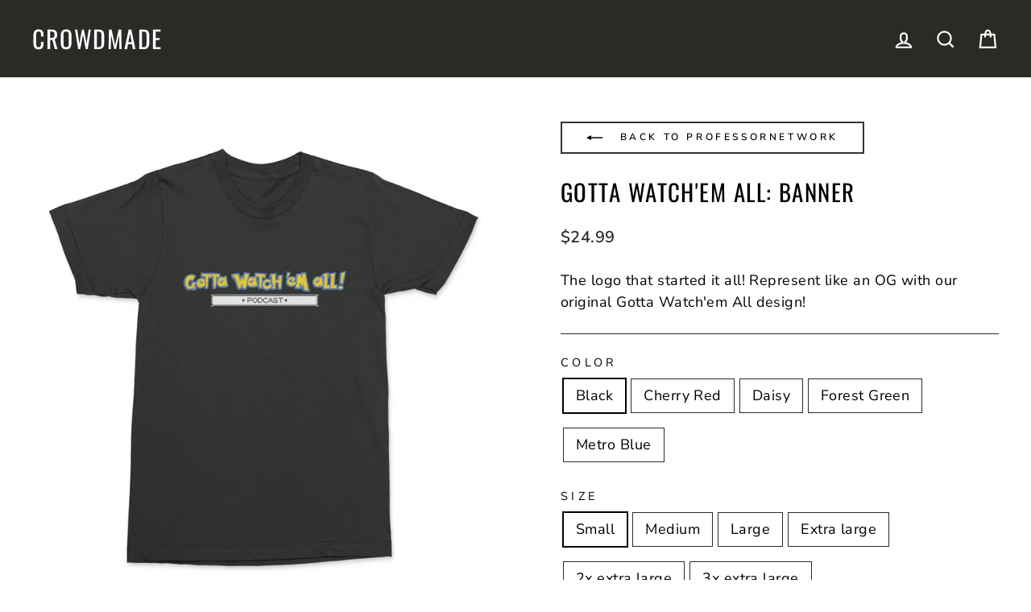

--- FILE ---
content_type: text/html; charset=utf-8
request_url: https://crowdmade.com/collections/professornetwork/products/professornetwork-gotta-watchem-all-banner
body_size: 37280
content:















<!doctype html>
<html class="no-js" lang="en" dir="ltr">
<head>
  <meta charset="utf-8">
  <meta http-equiv="X-UA-Compatible" content="IE=edge,chrome=1">
  <meta name="viewport" content="width=device-width,initial-scale=1">
  <!--meta name="theme-color" content="#00e0c2"-->
  <meta name="theme-color" content="#333333" />

  <link rel="canonical" href="https://crowdmade.com/products/professornetwork-gotta-watchem-all-banner">
  <link rel="preconnect" href="https://cdn.shopify.com">
  <link rel="preconnect" href="https://fonts.shopifycdn.com">
  <link rel="dns-prefetch" href="https://productreviews.shopifycdn.com">
  <link rel="dns-prefetch" href="https://ajax.googleapis.com">
  <link rel="dns-prefetch" href="https://maps.googleapis.com">
  <link rel="dns-prefetch" href="https://maps.gstatic.com">

  
<link rel="shortcut icon" href="//crowdmade.com/cdn/shop/files/favicon_3206e9d2-14b1-43c3-bbb5-11170aceb8fc_32x32.png?v=1637262212" type="image/png" /><title>ProfessorNetwork - Gotta Watch&#39;em All: Banner
&ndash; Crowdmade
</title>
<meta name="description" content="Get your ProfessorNetwork Gotta Watch&#39;em All: Banner! Now available from Crowdmade."><meta property="og:site_name" content="Crowdmade">
  <meta property="og:url" content="https://crowdmade.com/products/professornetwork-gotta-watchem-all-banner">
  <meta property="og:title" content="Gotta Watch&#39;em All: Banner">
  <meta property="og:type" content="product">
  <meta property="og:description" content="Get your ProfessorNetwork Gotta Watch&#39;em All: Banner! Now available from Crowdmade."><meta property="og:image" content="http://crowdmade.com/cdn/shop/products/Gotta_Watch_em_All_Banner_-_Black.jpg?v=1681669906">
    <meta property="og:image:secure_url" content="https://crowdmade.com/cdn/shop/products/Gotta_Watch_em_All_Banner_-_Black.jpg?v=1681669906">
    <meta property="og:image:width" content="1000">
    <meta property="og:image:height" content="1000"><meta name="twitter:site" content="@">
  <meta name="twitter:card" content="summary_large_image">
  <meta name="twitter:title" content="Gotta Watch'em All: Banner">
  <meta name="twitter:description" content="Get your ProfessorNetwork Gotta Watch&#39;em All: Banner! Now available from Crowdmade.">
<style data-shopify>@font-face {
  font-family: Oswald;
  font-weight: 400;
  font-style: normal;
  font-display: swap;
  src: url("//crowdmade.com/cdn/fonts/oswald/oswald_n4.7760ed7a63e536050f64bb0607ff70ce07a480bd.woff2") format("woff2"),
       url("//crowdmade.com/cdn/fonts/oswald/oswald_n4.ae5e497f60fc686568afe76e9ff1872693c533e9.woff") format("woff");
}

  @font-face {
  font-family: "Nunito Sans";
  font-weight: 400;
  font-style: normal;
  font-display: swap;
  src: url("//crowdmade.com/cdn/fonts/nunito_sans/nunitosans_n4.0276fe080df0ca4e6a22d9cb55aed3ed5ba6b1da.woff2") format("woff2"),
       url("//crowdmade.com/cdn/fonts/nunito_sans/nunitosans_n4.b4964bee2f5e7fd9c3826447e73afe2baad607b7.woff") format("woff");
}


  @font-face {
  font-family: "Nunito Sans";
  font-weight: 600;
  font-style: normal;
  font-display: swap;
  src: url("//crowdmade.com/cdn/fonts/nunito_sans/nunitosans_n6.6e9464eba570101a53130c8130a9e17a8eb55c21.woff2") format("woff2"),
       url("//crowdmade.com/cdn/fonts/nunito_sans/nunitosans_n6.25a0ac0c0a8a26038c7787054dd6058dfbc20fa8.woff") format("woff");
}

  @font-face {
  font-family: "Nunito Sans";
  font-weight: 400;
  font-style: italic;
  font-display: swap;
  src: url("//crowdmade.com/cdn/fonts/nunito_sans/nunitosans_i4.6e408730afac1484cf297c30b0e67c86d17fc586.woff2") format("woff2"),
       url("//crowdmade.com/cdn/fonts/nunito_sans/nunitosans_i4.c9b6dcbfa43622b39a5990002775a8381942ae38.woff") format("woff");
}

  @font-face {
  font-family: "Nunito Sans";
  font-weight: 600;
  font-style: italic;
  font-display: swap;
  src: url("//crowdmade.com/cdn/fonts/nunito_sans/nunitosans_i6.e62a4aa1de9af615155fca680231620b75369d24.woff2") format("woff2"),
       url("//crowdmade.com/cdn/fonts/nunito_sans/nunitosans_i6.84ec3dfef4c401afbcd538286a9d65b772072e4b.woff") format("woff");
}

</style><link href="//crowdmade.com/cdn/shop/t/21/assets/theme.css?v=79344849940965544191763963893" rel="stylesheet" type="text/css" media="all" />
<style data-shopify>:root {
    --typeHeaderPrimary: Oswald;
    --typeHeaderFallback: sans-serif;
    --typeHeaderSize: 34px;
    --typeHeaderWeight: 400;
    --typeHeaderLineHeight: 1.2;
    --typeHeaderSpacing: 0.05em;

    --typeBasePrimary:"Nunito Sans";
    --typeBaseFallback:sans-serif;
    --typeBaseSize: 18px;
    --typeBaseWeight: 400;
    --typeBaseSpacing: 0.025em;
    --typeBaseLineHeight: 1.5;

    --typeCollectionTitle: 20px;

    --iconWeight: 5px;
    --iconLinecaps: miter;

    
      --buttonRadius: 0px;
    

    --colorGridOverlayOpacity: 0.1;
  }

  .placeholder-content {
    background-image: linear-gradient(100deg, #ffffff 40%, #f7f7f7 63%, #ffffff 79%);
  }</style><script>
    document.documentElement.className = document.documentElement.className.replace('no-js', 'js');

    window.theme = window.theme || {};
    theme.routes = {
      home: "/",
      cart: "/cart.js",
      cartPage: "/cart",
      cartAdd: "/cart/add.js",
      cartChange: "/cart/change.js"
    };
    theme.strings = {
      soldOut: "Sold Out",
      unavailable: "Unavailable",
      inStockLabel: "In stock, ready to ship",
      stockLabel: "Low stock - [count] items left",
      willNotShipUntil: "Ready to ship [date]",
      willBeInStockAfter: "Back in stock [date]",
      waitingForStock: "Inventory on the way",
      savePrice: "Save [saved_amount]",
      cartEmpty: "Your cart is currently empty.",
      cartTermsConfirmation: "You must agree with the terms and conditions of sales to check out",
      searchCollections: "Collections:",
      searchPages: "Pages:",
      searchArticles: "Articles:"
    };
    theme.settings = {
      dynamicVariantsEnable: true,
      cartType: "page",
      isCustomerTemplate: false,
      moneyFormat: "${{amount}}",
      saveType: "dollar",
      productImageSize: "square",
      productImageCover: false,
      predictiveSearch: true,
      predictiveSearchType: "product,article,page,collection",
      quickView: false,
      themeName: 'Impulse',
      themeVersion: "5.1.2"
    };
  </script>

  
  <script>window.performance && window.performance.mark && window.performance.mark('shopify.content_for_header.start');</script><meta id="shopify-digital-wallet" name="shopify-digital-wallet" content="/17555355/digital_wallets/dialog">
<meta name="shopify-checkout-api-token" content="f08c51c8402c7e46962e214f9bca04ac">
<link rel="alternate" type="application/json+oembed" href="https://crowdmade.com/products/professornetwork-gotta-watchem-all-banner.oembed">
<script async="async" src="/checkouts/internal/preloads.js?locale=en-US"></script>
<script id="apple-pay-shop-capabilities" type="application/json">{"shopId":17555355,"countryCode":"US","currencyCode":"USD","merchantCapabilities":["supports3DS"],"merchantId":"gid:\/\/shopify\/Shop\/17555355","merchantName":"Crowdmade","requiredBillingContactFields":["postalAddress","email"],"requiredShippingContactFields":["postalAddress","email"],"shippingType":"shipping","supportedNetworks":["visa","masterCard","amex","discover","elo","jcb"],"total":{"type":"pending","label":"Crowdmade","amount":"1.00"},"shopifyPaymentsEnabled":true,"supportsSubscriptions":true}</script>
<script id="shopify-features" type="application/json">{"accessToken":"f08c51c8402c7e46962e214f9bca04ac","betas":["rich-media-storefront-analytics"],"domain":"crowdmade.com","predictiveSearch":true,"shopId":17555355,"locale":"en"}</script>
<script>var Shopify = Shopify || {};
Shopify.shop = "crowdm.myshopify.com";
Shopify.locale = "en";
Shopify.currency = {"active":"USD","rate":"1.0"};
Shopify.country = "US";
Shopify.theme = {"name":"USO-embed-fix","id":179503366418,"schema_name":"Impulse","schema_version":"5.1.2","theme_store_id":857,"role":"main"};
Shopify.theme.handle = "null";
Shopify.theme.style = {"id":null,"handle":null};
Shopify.cdnHost = "crowdmade.com/cdn";
Shopify.routes = Shopify.routes || {};
Shopify.routes.root = "/";</script>
<script type="module">!function(o){(o.Shopify=o.Shopify||{}).modules=!0}(window);</script>
<script>!function(o){function n(){var o=[];function n(){o.push(Array.prototype.slice.apply(arguments))}return n.q=o,n}var t=o.Shopify=o.Shopify||{};t.loadFeatures=n(),t.autoloadFeatures=n()}(window);</script>
<script id="shop-js-analytics" type="application/json">{"pageType":"product"}</script>
<script defer="defer" async type="module" src="//crowdmade.com/cdn/shopifycloud/shop-js/modules/v2/client.init-shop-cart-sync_BApSsMSl.en.esm.js"></script>
<script defer="defer" async type="module" src="//crowdmade.com/cdn/shopifycloud/shop-js/modules/v2/chunk.common_CBoos6YZ.esm.js"></script>
<script type="module">
  await import("//crowdmade.com/cdn/shopifycloud/shop-js/modules/v2/client.init-shop-cart-sync_BApSsMSl.en.esm.js");
await import("//crowdmade.com/cdn/shopifycloud/shop-js/modules/v2/chunk.common_CBoos6YZ.esm.js");

  window.Shopify.SignInWithShop?.initShopCartSync?.({"fedCMEnabled":true,"windoidEnabled":true});

</script>
<script>(function() {
  var isLoaded = false;
  function asyncLoad() {
    if (isLoaded) return;
    isLoaded = true;
    var urls = ["https:\/\/static.klaviyo.com\/onsite\/js\/klaviyo.js?company_id=VQ33JW\u0026shop=crowdm.myshopify.com","https:\/\/static.klaviyo.com\/onsite\/js\/klaviyo.js?company_id=VQ33JW\u0026shop=crowdm.myshopify.com","https:\/\/cdn.506.io\/eg\/script.js?shop=crowdm.myshopify.com","https:\/\/cdn.hextom.com\/js\/eventpromotionbar.js?shop=crowdm.myshopify.com","https:\/\/searchanise-ef84.kxcdn.com\/widgets\/shopify\/init.js?a=6T0k5d5f1Y\u0026shop=crowdm.myshopify.com"];
    for (var i = 0; i < urls.length; i++) {
      var s = document.createElement('script');
      s.type = 'text/javascript';
      s.async = true;
      s.src = urls[i];
      var x = document.getElementsByTagName('script')[0];
      x.parentNode.insertBefore(s, x);
    }
  };
  if(window.attachEvent) {
    window.attachEvent('onload', asyncLoad);
  } else {
    window.addEventListener('load', asyncLoad, false);
  }
})();</script>
<script id="__st">var __st={"a":17555355,"offset":-28800,"reqid":"366de18c-d066-4ffd-b9cf-b582ae4c840e-1768842684","pageurl":"crowdmade.com\/collections\/professornetwork\/products\/professornetwork-gotta-watchem-all-banner","u":"ee84cc6f21ad","p":"product","rtyp":"product","rid":8260729110802};</script>
<script>window.ShopifyPaypalV4VisibilityTracking = true;</script>
<script id="captcha-bootstrap">!function(){'use strict';const t='contact',e='account',n='new_comment',o=[[t,t],['blogs',n],['comments',n],[t,'customer']],c=[[e,'customer_login'],[e,'guest_login'],[e,'recover_customer_password'],[e,'create_customer']],r=t=>t.map((([t,e])=>`form[action*='/${t}']:not([data-nocaptcha='true']) input[name='form_type'][value='${e}']`)).join(','),a=t=>()=>t?[...document.querySelectorAll(t)].map((t=>t.form)):[];function s(){const t=[...o],e=r(t);return a(e)}const i='password',u='form_key',d=['recaptcha-v3-token','g-recaptcha-response','h-captcha-response',i],f=()=>{try{return window.sessionStorage}catch{return}},m='__shopify_v',_=t=>t.elements[u];function p(t,e,n=!1){try{const o=window.sessionStorage,c=JSON.parse(o.getItem(e)),{data:r}=function(t){const{data:e,action:n}=t;return t[m]||n?{data:e,action:n}:{data:t,action:n}}(c);for(const[e,n]of Object.entries(r))t.elements[e]&&(t.elements[e].value=n);n&&o.removeItem(e)}catch(o){console.error('form repopulation failed',{error:o})}}const l='form_type',E='cptcha';function T(t){t.dataset[E]=!0}const w=window,h=w.document,L='Shopify',v='ce_forms',y='captcha';let A=!1;((t,e)=>{const n=(g='f06e6c50-85a8-45c8-87d0-21a2b65856fe',I='https://cdn.shopify.com/shopifycloud/storefront-forms-hcaptcha/ce_storefront_forms_captcha_hcaptcha.v1.5.2.iife.js',D={infoText:'Protected by hCaptcha',privacyText:'Privacy',termsText:'Terms'},(t,e,n)=>{const o=w[L][v],c=o.bindForm;if(c)return c(t,g,e,D).then(n);var r;o.q.push([[t,g,e,D],n]),r=I,A||(h.body.append(Object.assign(h.createElement('script'),{id:'captcha-provider',async:!0,src:r})),A=!0)});var g,I,D;w[L]=w[L]||{},w[L][v]=w[L][v]||{},w[L][v].q=[],w[L][y]=w[L][y]||{},w[L][y].protect=function(t,e){n(t,void 0,e),T(t)},Object.freeze(w[L][y]),function(t,e,n,w,h,L){const[v,y,A,g]=function(t,e,n){const i=e?o:[],u=t?c:[],d=[...i,...u],f=r(d),m=r(i),_=r(d.filter((([t,e])=>n.includes(e))));return[a(f),a(m),a(_),s()]}(w,h,L),I=t=>{const e=t.target;return e instanceof HTMLFormElement?e:e&&e.form},D=t=>v().includes(t);t.addEventListener('submit',(t=>{const e=I(t);if(!e)return;const n=D(e)&&!e.dataset.hcaptchaBound&&!e.dataset.recaptchaBound,o=_(e),c=g().includes(e)&&(!o||!o.value);(n||c)&&t.preventDefault(),c&&!n&&(function(t){try{if(!f())return;!function(t){const e=f();if(!e)return;const n=_(t);if(!n)return;const o=n.value;o&&e.removeItem(o)}(t);const e=Array.from(Array(32),(()=>Math.random().toString(36)[2])).join('');!function(t,e){_(t)||t.append(Object.assign(document.createElement('input'),{type:'hidden',name:u})),t.elements[u].value=e}(t,e),function(t,e){const n=f();if(!n)return;const o=[...t.querySelectorAll(`input[type='${i}']`)].map((({name:t})=>t)),c=[...d,...o],r={};for(const[a,s]of new FormData(t).entries())c.includes(a)||(r[a]=s);n.setItem(e,JSON.stringify({[m]:1,action:t.action,data:r}))}(t,e)}catch(e){console.error('failed to persist form',e)}}(e),e.submit())}));const S=(t,e)=>{t&&!t.dataset[E]&&(n(t,e.some((e=>e===t))),T(t))};for(const o of['focusin','change'])t.addEventListener(o,(t=>{const e=I(t);D(e)&&S(e,y())}));const B=e.get('form_key'),M=e.get(l),P=B&&M;t.addEventListener('DOMContentLoaded',(()=>{const t=y();if(P)for(const e of t)e.elements[l].value===M&&p(e,B);[...new Set([...A(),...v().filter((t=>'true'===t.dataset.shopifyCaptcha))])].forEach((e=>S(e,t)))}))}(h,new URLSearchParams(w.location.search),n,t,e,['guest_login'])})(!0,!0)}();</script>
<script integrity="sha256-4kQ18oKyAcykRKYeNunJcIwy7WH5gtpwJnB7kiuLZ1E=" data-source-attribution="shopify.loadfeatures" defer="defer" src="//crowdmade.com/cdn/shopifycloud/storefront/assets/storefront/load_feature-a0a9edcb.js" crossorigin="anonymous"></script>
<script data-source-attribution="shopify.dynamic_checkout.dynamic.init">var Shopify=Shopify||{};Shopify.PaymentButton=Shopify.PaymentButton||{isStorefrontPortableWallets:!0,init:function(){window.Shopify.PaymentButton.init=function(){};var t=document.createElement("script");t.src="https://crowdmade.com/cdn/shopifycloud/portable-wallets/latest/portable-wallets.en.js",t.type="module",document.head.appendChild(t)}};
</script>
<script data-source-attribution="shopify.dynamic_checkout.buyer_consent">
  function portableWalletsHideBuyerConsent(e){var t=document.getElementById("shopify-buyer-consent"),n=document.getElementById("shopify-subscription-policy-button");t&&n&&(t.classList.add("hidden"),t.setAttribute("aria-hidden","true"),n.removeEventListener("click",e))}function portableWalletsShowBuyerConsent(e){var t=document.getElementById("shopify-buyer-consent"),n=document.getElementById("shopify-subscription-policy-button");t&&n&&(t.classList.remove("hidden"),t.removeAttribute("aria-hidden"),n.addEventListener("click",e))}window.Shopify?.PaymentButton&&(window.Shopify.PaymentButton.hideBuyerConsent=portableWalletsHideBuyerConsent,window.Shopify.PaymentButton.showBuyerConsent=portableWalletsShowBuyerConsent);
</script>
<script data-source-attribution="shopify.dynamic_checkout.cart.bootstrap">document.addEventListener("DOMContentLoaded",(function(){function t(){return document.querySelector("shopify-accelerated-checkout-cart, shopify-accelerated-checkout")}if(t())Shopify.PaymentButton.init();else{new MutationObserver((function(e,n){t()&&(Shopify.PaymentButton.init(),n.disconnect())})).observe(document.body,{childList:!0,subtree:!0})}}));
</script>
<link id="shopify-accelerated-checkout-styles" rel="stylesheet" media="screen" href="https://crowdmade.com/cdn/shopifycloud/portable-wallets/latest/accelerated-checkout-backwards-compat.css" crossorigin="anonymous">
<style id="shopify-accelerated-checkout-cart">
        #shopify-buyer-consent {
  margin-top: 1em;
  display: inline-block;
  width: 100%;
}

#shopify-buyer-consent.hidden {
  display: none;
}

#shopify-subscription-policy-button {
  background: none;
  border: none;
  padding: 0;
  text-decoration: underline;
  font-size: inherit;
  cursor: pointer;
}

#shopify-subscription-policy-button::before {
  box-shadow: none;
}

      </style>

<script>window.performance && window.performance.mark && window.performance.mark('shopify.content_for_header.end');</script>
  





  <script type="text/javascript">
    
      window.__shgMoneyFormat = window.__shgMoneyFormat || {"AED":{"currency":"AED","currency_symbol":"د.إ","currency_symbol_location":"left","decimal_places":2,"decimal_separator":".","thousands_separator":","},"AFN":{"currency":"AFN","currency_symbol":"؋","currency_symbol_location":"left","decimal_places":2,"decimal_separator":".","thousands_separator":","},"ALL":{"currency":"ALL","currency_symbol":"L","currency_symbol_location":"left","decimal_places":2,"decimal_separator":".","thousands_separator":","},"AMD":{"currency":"AMD","currency_symbol":"դր.","currency_symbol_location":"left","decimal_places":2,"decimal_separator":".","thousands_separator":","},"ANG":{"currency":"ANG","currency_symbol":"ƒ","currency_symbol_location":"left","decimal_places":2,"decimal_separator":".","thousands_separator":","},"AUD":{"currency":"AUD","currency_symbol":"$","currency_symbol_location":"left","decimal_places":2,"decimal_separator":".","thousands_separator":","},"AWG":{"currency":"AWG","currency_symbol":"ƒ","currency_symbol_location":"left","decimal_places":2,"decimal_separator":".","thousands_separator":","},"AZN":{"currency":"AZN","currency_symbol":"₼","currency_symbol_location":"left","decimal_places":2,"decimal_separator":".","thousands_separator":","},"BAM":{"currency":"BAM","currency_symbol":"КМ","currency_symbol_location":"left","decimal_places":2,"decimal_separator":".","thousands_separator":","},"BBD":{"currency":"BBD","currency_symbol":"$","currency_symbol_location":"left","decimal_places":2,"decimal_separator":".","thousands_separator":","},"BDT":{"currency":"BDT","currency_symbol":"৳","currency_symbol_location":"left","decimal_places":2,"decimal_separator":".","thousands_separator":","},"BIF":{"currency":"BIF","currency_symbol":"Fr","currency_symbol_location":"left","decimal_places":2,"decimal_separator":".","thousands_separator":","},"BND":{"currency":"BND","currency_symbol":"$","currency_symbol_location":"left","decimal_places":2,"decimal_separator":".","thousands_separator":","},"BOB":{"currency":"BOB","currency_symbol":"Bs.","currency_symbol_location":"left","decimal_places":2,"decimal_separator":".","thousands_separator":","},"BSD":{"currency":"BSD","currency_symbol":"$","currency_symbol_location":"left","decimal_places":2,"decimal_separator":".","thousands_separator":","},"BWP":{"currency":"BWP","currency_symbol":"P","currency_symbol_location":"left","decimal_places":2,"decimal_separator":".","thousands_separator":","},"BZD":{"currency":"BZD","currency_symbol":"$","currency_symbol_location":"left","decimal_places":2,"decimal_separator":".","thousands_separator":","},"CAD":{"currency":"CAD","currency_symbol":"$","currency_symbol_location":"left","decimal_places":2,"decimal_separator":".","thousands_separator":","},"CDF":{"currency":"CDF","currency_symbol":"Fr","currency_symbol_location":"left","decimal_places":2,"decimal_separator":".","thousands_separator":","},"CHF":{"currency":"CHF","currency_symbol":"CHF","currency_symbol_location":"left","decimal_places":2,"decimal_separator":".","thousands_separator":","},"CNY":{"currency":"CNY","currency_symbol":"¥","currency_symbol_location":"left","decimal_places":2,"decimal_separator":".","thousands_separator":","},"CRC":{"currency":"CRC","currency_symbol":"₡","currency_symbol_location":"left","decimal_places":2,"decimal_separator":".","thousands_separator":","},"CVE":{"currency":"CVE","currency_symbol":"$","currency_symbol_location":"left","decimal_places":2,"decimal_separator":".","thousands_separator":","},"CZK":{"currency":"CZK","currency_symbol":"Kč","currency_symbol_location":"left","decimal_places":2,"decimal_separator":".","thousands_separator":","},"DJF":{"currency":"DJF","currency_symbol":"Fdj","currency_symbol_location":"left","decimal_places":2,"decimal_separator":".","thousands_separator":","},"DKK":{"currency":"DKK","currency_symbol":"kr.","currency_symbol_location":"left","decimal_places":2,"decimal_separator":".","thousands_separator":","},"DOP":{"currency":"DOP","currency_symbol":"$","currency_symbol_location":"left","decimal_places":2,"decimal_separator":".","thousands_separator":","},"DZD":{"currency":"DZD","currency_symbol":"د.ج","currency_symbol_location":"left","decimal_places":2,"decimal_separator":".","thousands_separator":","},"EGP":{"currency":"EGP","currency_symbol":"ج.م","currency_symbol_location":"left","decimal_places":2,"decimal_separator":".","thousands_separator":","},"ETB":{"currency":"ETB","currency_symbol":"Br","currency_symbol_location":"left","decimal_places":2,"decimal_separator":".","thousands_separator":","},"EUR":{"currency":"EUR","currency_symbol":"€","currency_symbol_location":"left","decimal_places":2,"decimal_separator":".","thousands_separator":","},"FJD":{"currency":"FJD","currency_symbol":"$","currency_symbol_location":"left","decimal_places":2,"decimal_separator":".","thousands_separator":","},"FKP":{"currency":"FKP","currency_symbol":"£","currency_symbol_location":"left","decimal_places":2,"decimal_separator":".","thousands_separator":","},"GBP":{"currency":"GBP","currency_symbol":"£","currency_symbol_location":"left","decimal_places":2,"decimal_separator":".","thousands_separator":","},"GMD":{"currency":"GMD","currency_symbol":"D","currency_symbol_location":"left","decimal_places":2,"decimal_separator":".","thousands_separator":","},"GNF":{"currency":"GNF","currency_symbol":"Fr","currency_symbol_location":"left","decimal_places":2,"decimal_separator":".","thousands_separator":","},"GTQ":{"currency":"GTQ","currency_symbol":"Q","currency_symbol_location":"left","decimal_places":2,"decimal_separator":".","thousands_separator":","},"GYD":{"currency":"GYD","currency_symbol":"$","currency_symbol_location":"left","decimal_places":2,"decimal_separator":".","thousands_separator":","},"HKD":{"currency":"HKD","currency_symbol":"$","currency_symbol_location":"left","decimal_places":2,"decimal_separator":".","thousands_separator":","},"HNL":{"currency":"HNL","currency_symbol":"L","currency_symbol_location":"left","decimal_places":2,"decimal_separator":".","thousands_separator":","},"HUF":{"currency":"HUF","currency_symbol":"Ft","currency_symbol_location":"left","decimal_places":2,"decimal_separator":".","thousands_separator":","},"IDR":{"currency":"IDR","currency_symbol":"Rp","currency_symbol_location":"left","decimal_places":2,"decimal_separator":".","thousands_separator":","},"ILS":{"currency":"ILS","currency_symbol":"₪","currency_symbol_location":"left","decimal_places":2,"decimal_separator":".","thousands_separator":","},"INR":{"currency":"INR","currency_symbol":"₹","currency_symbol_location":"left","decimal_places":2,"decimal_separator":".","thousands_separator":","},"ISK":{"currency":"ISK","currency_symbol":"kr.","currency_symbol_location":"left","decimal_places":2,"decimal_separator":".","thousands_separator":","},"JMD":{"currency":"JMD","currency_symbol":"$","currency_symbol_location":"left","decimal_places":2,"decimal_separator":".","thousands_separator":","},"JPY":{"currency":"JPY","currency_symbol":"¥","currency_symbol_location":"left","decimal_places":2,"decimal_separator":".","thousands_separator":","},"KES":{"currency":"KES","currency_symbol":"KSh","currency_symbol_location":"left","decimal_places":2,"decimal_separator":".","thousands_separator":","},"KGS":{"currency":"KGS","currency_symbol":"som","currency_symbol_location":"left","decimal_places":2,"decimal_separator":".","thousands_separator":","},"KHR":{"currency":"KHR","currency_symbol":"៛","currency_symbol_location":"left","decimal_places":2,"decimal_separator":".","thousands_separator":","},"KMF":{"currency":"KMF","currency_symbol":"Fr","currency_symbol_location":"left","decimal_places":2,"decimal_separator":".","thousands_separator":","},"KRW":{"currency":"KRW","currency_symbol":"₩","currency_symbol_location":"left","decimal_places":2,"decimal_separator":".","thousands_separator":","},"KYD":{"currency":"KYD","currency_symbol":"$","currency_symbol_location":"left","decimal_places":2,"decimal_separator":".","thousands_separator":","},"KZT":{"currency":"KZT","currency_symbol":"₸","currency_symbol_location":"left","decimal_places":2,"decimal_separator":".","thousands_separator":","},"LAK":{"currency":"LAK","currency_symbol":"₭","currency_symbol_location":"left","decimal_places":2,"decimal_separator":".","thousands_separator":","},"LBP":{"currency":"LBP","currency_symbol":"ل.ل","currency_symbol_location":"left","decimal_places":2,"decimal_separator":".","thousands_separator":","},"LKR":{"currency":"LKR","currency_symbol":"₨","currency_symbol_location":"left","decimal_places":2,"decimal_separator":".","thousands_separator":","},"MAD":{"currency":"MAD","currency_symbol":"د.م.","currency_symbol_location":"left","decimal_places":2,"decimal_separator":".","thousands_separator":","},"MDL":{"currency":"MDL","currency_symbol":"L","currency_symbol_location":"left","decimal_places":2,"decimal_separator":".","thousands_separator":","},"MKD":{"currency":"MKD","currency_symbol":"ден","currency_symbol_location":"left","decimal_places":2,"decimal_separator":".","thousands_separator":","},"MMK":{"currency":"MMK","currency_symbol":"K","currency_symbol_location":"left","decimal_places":2,"decimal_separator":".","thousands_separator":","},"MNT":{"currency":"MNT","currency_symbol":"₮","currency_symbol_location":"left","decimal_places":2,"decimal_separator":".","thousands_separator":","},"MOP":{"currency":"MOP","currency_symbol":"P","currency_symbol_location":"left","decimal_places":2,"decimal_separator":".","thousands_separator":","},"MUR":{"currency":"MUR","currency_symbol":"₨","currency_symbol_location":"left","decimal_places":2,"decimal_separator":".","thousands_separator":","},"MVR":{"currency":"MVR","currency_symbol":"MVR","currency_symbol_location":"left","decimal_places":2,"decimal_separator":".","thousands_separator":","},"MWK":{"currency":"MWK","currency_symbol":"MK","currency_symbol_location":"left","decimal_places":2,"decimal_separator":".","thousands_separator":","},"MYR":{"currency":"MYR","currency_symbol":"RM","currency_symbol_location":"left","decimal_places":2,"decimal_separator":".","thousands_separator":","},"NGN":{"currency":"NGN","currency_symbol":"₦","currency_symbol_location":"left","decimal_places":2,"decimal_separator":".","thousands_separator":","},"NIO":{"currency":"NIO","currency_symbol":"C$","currency_symbol_location":"left","decimal_places":2,"decimal_separator":".","thousands_separator":","},"NPR":{"currency":"NPR","currency_symbol":"Rs.","currency_symbol_location":"left","decimal_places":2,"decimal_separator":".","thousands_separator":","},"NZD":{"currency":"NZD","currency_symbol":"$","currency_symbol_location":"left","decimal_places":2,"decimal_separator":".","thousands_separator":","},"PEN":{"currency":"PEN","currency_symbol":"S/","currency_symbol_location":"left","decimal_places":2,"decimal_separator":".","thousands_separator":","},"PGK":{"currency":"PGK","currency_symbol":"K","currency_symbol_location":"left","decimal_places":2,"decimal_separator":".","thousands_separator":","},"PHP":{"currency":"PHP","currency_symbol":"₱","currency_symbol_location":"left","decimal_places":2,"decimal_separator":".","thousands_separator":","},"PKR":{"currency":"PKR","currency_symbol":"₨","currency_symbol_location":"left","decimal_places":2,"decimal_separator":".","thousands_separator":","},"PLN":{"currency":"PLN","currency_symbol":"zł","currency_symbol_location":"left","decimal_places":2,"decimal_separator":".","thousands_separator":","},"PYG":{"currency":"PYG","currency_symbol":"₲","currency_symbol_location":"left","decimal_places":2,"decimal_separator":".","thousands_separator":","},"QAR":{"currency":"QAR","currency_symbol":"ر.ق","currency_symbol_location":"left","decimal_places":2,"decimal_separator":".","thousands_separator":","},"RON":{"currency":"RON","currency_symbol":"Lei","currency_symbol_location":"left","decimal_places":2,"decimal_separator":".","thousands_separator":","},"RSD":{"currency":"RSD","currency_symbol":"РСД","currency_symbol_location":"left","decimal_places":2,"decimal_separator":".","thousands_separator":","},"RWF":{"currency":"RWF","currency_symbol":"FRw","currency_symbol_location":"left","decimal_places":2,"decimal_separator":".","thousands_separator":","},"SAR":{"currency":"SAR","currency_symbol":"ر.س","currency_symbol_location":"left","decimal_places":2,"decimal_separator":".","thousands_separator":","},"SBD":{"currency":"SBD","currency_symbol":"$","currency_symbol_location":"left","decimal_places":2,"decimal_separator":".","thousands_separator":","},"SEK":{"currency":"SEK","currency_symbol":"kr","currency_symbol_location":"left","decimal_places":2,"decimal_separator":".","thousands_separator":","},"SGD":{"currency":"SGD","currency_symbol":"$","currency_symbol_location":"left","decimal_places":2,"decimal_separator":".","thousands_separator":","},"SHP":{"currency":"SHP","currency_symbol":"£","currency_symbol_location":"left","decimal_places":2,"decimal_separator":".","thousands_separator":","},"SLL":{"currency":"SLL","currency_symbol":"Le","currency_symbol_location":"left","decimal_places":2,"decimal_separator":".","thousands_separator":","},"STD":{"currency":"STD","currency_symbol":"Db","currency_symbol_location":"left","decimal_places":2,"decimal_separator":".","thousands_separator":","},"THB":{"currency":"THB","currency_symbol":"฿","currency_symbol_location":"left","decimal_places":2,"decimal_separator":".","thousands_separator":","},"TJS":{"currency":"TJS","currency_symbol":"ЅМ","currency_symbol_location":"left","decimal_places":2,"decimal_separator":".","thousands_separator":","},"TOP":{"currency":"TOP","currency_symbol":"T$","currency_symbol_location":"left","decimal_places":2,"decimal_separator":".","thousands_separator":","},"TTD":{"currency":"TTD","currency_symbol":"$","currency_symbol_location":"left","decimal_places":2,"decimal_separator":".","thousands_separator":","},"TWD":{"currency":"TWD","currency_symbol":"$","currency_symbol_location":"left","decimal_places":2,"decimal_separator":".","thousands_separator":","},"TZS":{"currency":"TZS","currency_symbol":"Sh","currency_symbol_location":"left","decimal_places":2,"decimal_separator":".","thousands_separator":","},"UAH":{"currency":"UAH","currency_symbol":"₴","currency_symbol_location":"left","decimal_places":2,"decimal_separator":".","thousands_separator":","},"UGX":{"currency":"UGX","currency_symbol":"USh","currency_symbol_location":"left","decimal_places":2,"decimal_separator":".","thousands_separator":","},"USD":{"currency":"USD","currency_symbol":"$","currency_symbol_location":"left","decimal_places":2,"decimal_separator":".","thousands_separator":","},"UYU":{"currency":"UYU","currency_symbol":"$U","currency_symbol_location":"left","decimal_places":2,"decimal_separator":".","thousands_separator":","},"UZS":{"currency":"UZS","currency_symbol":"so'm","currency_symbol_location":"left","decimal_places":2,"decimal_separator":".","thousands_separator":","},"VND":{"currency":"VND","currency_symbol":"₫","currency_symbol_location":"left","decimal_places":2,"decimal_separator":".","thousands_separator":","},"VUV":{"currency":"VUV","currency_symbol":"Vt","currency_symbol_location":"left","decimal_places":2,"decimal_separator":".","thousands_separator":","},"WST":{"currency":"WST","currency_symbol":"T","currency_symbol_location":"left","decimal_places":2,"decimal_separator":".","thousands_separator":","},"XAF":{"currency":"XAF","currency_symbol":"CFA","currency_symbol_location":"left","decimal_places":2,"decimal_separator":".","thousands_separator":","},"XCD":{"currency":"XCD","currency_symbol":"$","currency_symbol_location":"left","decimal_places":2,"decimal_separator":".","thousands_separator":","},"XOF":{"currency":"XOF","currency_symbol":"Fr","currency_symbol_location":"left","decimal_places":2,"decimal_separator":".","thousands_separator":","},"XPF":{"currency":"XPF","currency_symbol":"Fr","currency_symbol_location":"left","decimal_places":2,"decimal_separator":".","thousands_separator":","},"YER":{"currency":"YER","currency_symbol":"﷼","currency_symbol_location":"left","decimal_places":2,"decimal_separator":".","thousands_separator":","}};
    
    window.__shgCurrentCurrencyCode = window.__shgCurrentCurrencyCode || {
      currency: "USD",
      currency_symbol: "$",
      decimal_separator: ".",
      thousands_separator: ",",
      decimal_places: 2,
      currency_symbol_location: "left"
    };
  </script>



<link rel="preload" as="style" href="//crowdmade.com/cdn/shop/t/21/assets/currency-flags.css" onload="this.onload=null;this.rel='stylesheet'">
    <link rel="stylesheet" href="//crowdmade.com/cdn/shop/t/21/assets/currency-flags.css"><script src="//crowdmade.com/cdn/shop/t/21/assets/vendor-scripts-v10.js" defer="defer"></script>
  <script src="//crowdmade.com/cdn/shop/t/21/assets/theme.min.js?v=7866573014319329831753218114" defer="defer"></script>

<script type="text/javascript">
  
    window.SHG_CUSTOMER = null;
  
</script>








  
  <!-- Global site tag (gtag.js) - Google Analytics -->
  <script async src="https://www.googletagmanager.com/gtag/js?id=G-6T0G0CZSTX"></script>
  <script defer data-domain="crowdmade.com" src="https://plausible.io/js/script.js"></script>
  <script>
    window.dataLayer = window.dataLayer || [];
    function gtag(){dataLayer.push(arguments);}
    gtag('js', new Date());

    gtag('config', 'G-6T0G0CZSTX');
  </script>


            <!-- giftbox-script -->
            <script src="//crowdmade.com/cdn/shop/t/21/assets/giftbox-config.js?v=111603181540343972631753218110" type="text/javascript"></script>
            <!-- / giftbox-script -->
            
<!-- BEGIN app block: shopify://apps/eg-auto-add-to-cart/blocks/app-embed/0f7d4f74-1e89-4820-aec4-6564d7e535d2 -->










  
    <script
      async
      type="text/javascript"
      src="https://cdn.506.io/eg/script.js?shop=crowdm.myshopify.com&v=7"
    ></script>
  



  <meta id="easygift-shop" itemid="c2hvcF8kXzE3Njg4NDI2ODQ=" content="{&quot;isInstalled&quot;:true,&quot;installedOn&quot;:&quot;2021-11-19T23:15:49.667Z&quot;,&quot;appVersion&quot;:&quot;3.0&quot;,&quot;subscriptionName&quot;:&quot;Standard&quot;,&quot;cartAnalytics&quot;:true,&quot;freeTrialEndsOn&quot;:null,&quot;settings&quot;:{&quot;reminderBannerStyle&quot;:{&quot;position&quot;:{&quot;horizontal&quot;:&quot;right&quot;,&quot;vertical&quot;:&quot;bottom&quot;},&quot;primaryColor&quot;:&quot;#000000&quot;,&quot;cssStyles&quot;:&quot;&quot;,&quot;headerText&quot;:&quot;&quot;,&quot;subHeaderText&quot;:&quot;&quot;,&quot;showImage&quot;:false,&quot;imageUrl&quot;:null,&quot;displayAfter&quot;:5,&quot;closingMode&quot;:&quot;doNotAutoClose&quot;,&quot;selfcloseAfter&quot;:5,&quot;reshowBannerAfter&quot;:&quot;everyNewSession&quot;},&quot;addedItemIdentifier&quot;:&quot;_Gifted&quot;,&quot;ignoreOtherAppLineItems&quot;:null,&quot;customVariantsInfoLifetimeMins&quot;:1440,&quot;redirectPath&quot;:null,&quot;ignoreNonStandardCartRequests&quot;:false,&quot;bannerStyle&quot;:{&quot;position&quot;:{&quot;horizontal&quot;:&quot;right&quot;,&quot;vertical&quot;:&quot;bottom&quot;},&quot;primaryColor&quot;:&quot;#000000&quot;,&quot;cssStyles&quot;:null},&quot;themePresetId&quot;:null,&quot;notificationStyle&quot;:{&quot;position&quot;:{&quot;horizontal&quot;:null,&quot;vertical&quot;:null},&quot;primaryColor&quot;:null,&quot;duration&quot;:null,&quot;cssStyles&quot;:null,&quot;hasCustomizations&quot;:false},&quot;fetchCartData&quot;:false,&quot;useLocalStorage&quot;:{&quot;expiryMinutes&quot;:null,&quot;enabled&quot;:false},&quot;popupStyle&quot;:{&quot;primaryColor&quot;:null,&quot;secondaryColor&quot;:null,&quot;cssStyles&quot;:null,&quot;addButtonText&quot;:null,&quot;dismissButtonText&quot;:null,&quot;outOfStockButtonText&quot;:null,&quot;imageUrl&quot;:null,&quot;showProductLink&quot;:false,&quot;hasCustomizations&quot;:false,&quot;subscriptionLabel&quot;:&quot;Subscription Plan&quot;},&quot;refreshAfterBannerClick&quot;:false,&quot;disableReapplyRules&quot;:false,&quot;disableReloadOnFailedAddition&quot;:false,&quot;autoReloadCartPage&quot;:false,&quot;ajaxRedirectPath&quot;:null,&quot;allowSimultaneousRequests&quot;:false,&quot;applyRulesOnCheckout&quot;:false,&quot;enableCartCtrlOverrides&quot;:true,&quot;scriptSettings&quot;:{&quot;branding&quot;:{&quot;show&quot;:false,&quot;removalRequestSent&quot;:null},&quot;productPageRedirection&quot;:{&quot;enabled&quot;:false,&quot;products&quot;:[],&quot;redirectionURL&quot;:&quot;\/&quot;},&quot;debugging&quot;:{&quot;enabled&quot;:false,&quot;enabledOn&quot;:null,&quot;stringifyObj&quot;:false},&quot;customCSS&quot;:null,&quot;delayUpdates&quot;:2000,&quot;decodePayload&quot;:false,&quot;hideAlertsOnFrontend&quot;:false,&quot;removeEGPropertyFromSplitActionLineItems&quot;:false,&quot;fetchProductInfoFromSavedDomain&quot;:false,&quot;enableBuyNowInterceptions&quot;:false,&quot;removeProductsAddedFromExpiredRules&quot;:false,&quot;useFinalPrice&quot;:false,&quot;hideGiftedPropertyText&quot;:false,&quot;fetchCartDataBeforeRequest&quot;:false}},&quot;translations&quot;:null,&quot;defaultLocale&quot;:&quot;en&quot;,&quot;shopDomain&quot;:&quot;crowdmade.com&quot;}">


<script defer>
  (async function() {
    try {

      const blockVersion = "v3"
      if (blockVersion != "v3") {
        return
      }

      let metaErrorFlag = false;
      if (metaErrorFlag) {
        return
      }

      // Parse metafields as JSON
      const metafields = {"easygift-rule-692935192995a62aca43eecf":{"schedule":{"enabled":true,"starts":"2025-11-28T05:30:00Z","ends":"2025-12-02T07:59:00Z"},"trigger":{"productTags":{"targets":[],"collectionInfo":null,"sellingPlan":null},"type":"cartValue","minCartValue":35,"hasUpperCartValue":false,"upperCartValue":null,"products":[],"collections":[],"condition":null,"conditionMin":null,"conditionMax":null,"collectionSellingPlanType":null},"action":{"notification":{"enabled":true,"headerText":"Black Friday Deal!","subHeaderText":"$5 Gift certificate for every $35 spent (maximum 3 free gift certificates)","showImage":false,"imageUrl":""},"discount":{"type":null,"title":null,"code":null,"id":null,"createdByEasyGift":false,"easygiftAppDiscount":false,"issue":null,"value":null,"discountType":null},"popupOptions":{"headline":null,"subHeadline":null,"showItemsPrice":false,"popupDismissable":false,"imageUrl":null,"persistPopup":false,"rewardQuantity":1,"showDiscountedPrice":false,"hideOOSItems":false,"showVariantsSeparately":false},"banner":{"enabled":false,"headerText":null,"imageUrl":null,"subHeaderText":null,"showImage":false,"displayAfter":"5","closingMode":"doNotAutoClose","selfcloseAfter":"5","reshowBannerAfter":"everyNewSession","redirectLink":null},"type":"addAutomatically","products":[{"name":"Crowdmade Gift Certificate - 5.00","variantId":"47556943118610","variantGid":"gid:\/\/shopify\/ProductVariant\/47556943118610","productGid":"gid:\/\/shopify\/Product\/8928996065554","quantity":1,"handle":"crowdmade-gift-certificate"}],"limit":3,"preventProductRemoval":true,"addAvailableProducts":false},"targeting":{"link":{"destination":null,"data":null,"cookieLifetime":14},"additionalCriteria":{"geo":{"include":[],"exclude":[]},"type":null,"customerTags":[],"customerTagsExcluded":[],"customerId":[],"orderCount":null,"hasOrderCountMax":false,"orderCountMax":null,"totalSpent":null,"hasTotalSpentMax":false,"totalSpentMax":null},"type":"all"},"settings":{"worksInReverse":true,"runsOncePerSession":false,"preventAddedItemPurchase":true,"showReminderBanner":false},"_id":"692935192995a62aca43eecf","name":"Crowdmade Cash 2025","store":"6092eab9e45f063ef7b46ec1","shop":"crowdm","active":true,"translations":null,"createdAt":"2025-11-28T05:37:29.568Z","updatedAt":"2025-11-28T05:37:29.568Z","__v":0}};

      // Process metafields in JavaScript
      let savedRulesArray = [];
      for (const [key, value] of Object.entries(metafields)) {
        if (value) {
          for (const prop in value) {
            // avoiding Object.Keys for performance gain -- no need to make an array of keys.
            savedRulesArray.push(value);
            break;
          }
        }
      }

      const metaTag = document.createElement('meta');
      metaTag.id = 'easygift-rules';
      metaTag.content = JSON.stringify(savedRulesArray);
      metaTag.setAttribute('itemid', 'cnVsZXNfJF8xNzY4ODQyNjg0');

      document.head.appendChild(metaTag);
      } catch (err) {
        
      }
  })();
</script>


  <script
    type="text/javascript"
    defer
  >

    (function () {
      try {
        window.EG_INFO = window.EG_INFO || {};
        var shopInfo = {"isInstalled":true,"installedOn":"2021-11-19T23:15:49.667Z","appVersion":"3.0","subscriptionName":"Standard","cartAnalytics":true,"freeTrialEndsOn":null,"settings":{"reminderBannerStyle":{"position":{"horizontal":"right","vertical":"bottom"},"primaryColor":"#000000","cssStyles":"","headerText":"","subHeaderText":"","showImage":false,"imageUrl":null,"displayAfter":5,"closingMode":"doNotAutoClose","selfcloseAfter":5,"reshowBannerAfter":"everyNewSession"},"addedItemIdentifier":"_Gifted","ignoreOtherAppLineItems":null,"customVariantsInfoLifetimeMins":1440,"redirectPath":null,"ignoreNonStandardCartRequests":false,"bannerStyle":{"position":{"horizontal":"right","vertical":"bottom"},"primaryColor":"#000000","cssStyles":null},"themePresetId":null,"notificationStyle":{"position":{"horizontal":null,"vertical":null},"primaryColor":null,"duration":null,"cssStyles":null,"hasCustomizations":false},"fetchCartData":false,"useLocalStorage":{"expiryMinutes":null,"enabled":false},"popupStyle":{"primaryColor":null,"secondaryColor":null,"cssStyles":null,"addButtonText":null,"dismissButtonText":null,"outOfStockButtonText":null,"imageUrl":null,"showProductLink":false,"hasCustomizations":false,"subscriptionLabel":"Subscription Plan"},"refreshAfterBannerClick":false,"disableReapplyRules":false,"disableReloadOnFailedAddition":false,"autoReloadCartPage":false,"ajaxRedirectPath":null,"allowSimultaneousRequests":false,"applyRulesOnCheckout":false,"enableCartCtrlOverrides":true,"scriptSettings":{"branding":{"show":false,"removalRequestSent":null},"productPageRedirection":{"enabled":false,"products":[],"redirectionURL":"\/"},"debugging":{"enabled":false,"enabledOn":null,"stringifyObj":false},"customCSS":null,"delayUpdates":2000,"decodePayload":false,"hideAlertsOnFrontend":false,"removeEGPropertyFromSplitActionLineItems":false,"fetchProductInfoFromSavedDomain":false,"enableBuyNowInterceptions":false,"removeProductsAddedFromExpiredRules":false,"useFinalPrice":false,"hideGiftedPropertyText":false,"fetchCartDataBeforeRequest":false}},"translations":null,"defaultLocale":"en","shopDomain":"crowdmade.com"};
        var productRedirectionEnabled = shopInfo.settings.scriptSettings.productPageRedirection.enabled;
        if (["Unlimited", "Enterprise"].includes(shopInfo.subscriptionName) && productRedirectionEnabled) {
          var products = shopInfo.settings.scriptSettings.productPageRedirection.products;
          if (products.length > 0) {
            var productIds = products.map(function(prod) {
              var productGid = prod.id;
              var productIdNumber = parseInt(productGid.split('/').pop());
              return productIdNumber;
            });
            var productInfo = {"id":8260729110802,"title":"Gotta Watch'em All: Banner","handle":"professornetwork-gotta-watchem-all-banner","description":"\u003cp\u003eThe logo that started it all! Represent like an OG with our original Gotta Watch'em All design!\u003c\/p\u003e","published_at":"2023-04-16T11:33:26-07:00","created_at":"2023-04-16T11:31:40-07:00","vendor":"Crowdmade Print","type":"Short Sleeve Shirts","tags":["_slug-professornetwork","Black Friday 2023","Black Friday 2024","Black Friday 2025","Category:Tops","Code:GILDAN_2000","Collection:professornetwork","Gender:Unisex","Group:Apparel","Organization_ProfessorNetwork","OutfitID:54","Product_Short Sleeve Shirts"],"price":2499,"price_min":2499,"price_max":2499,"available":true,"price_varies":false,"compare_at_price":0,"compare_at_price_min":0,"compare_at_price_max":0,"compare_at_price_varies":false,"variants":[{"id":44953725436178,"title":"Black \/ Small","option1":"Black","option2":"Small","option3":null,"sku":"sku_ee8b04ec347c1d33ea20098e037736e6","requires_shipping":true,"taxable":true,"featured_image":{"id":41319557267730,"product_id":8260729110802,"position":1,"created_at":"2023-04-16T11:31:46-07:00","updated_at":"2023-04-16T11:31:46-07:00","alt":null,"width":1000,"height":1000,"src":"\/\/crowdmade.com\/cdn\/shop\/products\/Gotta_Watch_em_All_Banner_-_Black.jpg?v=1681669906","variant_ids":[44953725436178,44953725600018,44953725763858,44953725927698,44953726091538,44953726255378]},"available":true,"name":"Gotta Watch'em All: Banner - Black \/ Small","public_title":"Black \/ Small","options":["Black","Small"],"price":2499,"weight":191,"compare_at_price":0,"inventory_quantity":35,"inventory_management":"shopify","inventory_policy":"deny","barcode":"","featured_media":{"alt":null,"id":33669232656658,"position":1,"preview_image":{"aspect_ratio":1.0,"height":1000,"width":1000,"src":"\/\/crowdmade.com\/cdn\/shop\/products\/Gotta_Watch_em_All_Banner_-_Black.jpg?v=1681669906"}},"requires_selling_plan":false,"selling_plan_allocations":[]},{"id":44953725468946,"title":"Cherry Red \/ Small","option1":"Cherry Red","option2":"Small","option3":null,"sku":"sku_e7d827decbef6afdfb17c1102120e8fb","requires_shipping":true,"taxable":true,"featured_image":{"id":41319557300498,"product_id":8260729110802,"position":2,"created_at":"2023-04-16T11:31:49-07:00","updated_at":"2023-04-16T11:31:49-07:00","alt":null,"width":1000,"height":1000,"src":"\/\/crowdmade.com\/cdn\/shop\/products\/Gotta_Watch_em_All_Banner_-_Cherry_Red.jpg?v=1681669909","variant_ids":[44953725468946,44953725632786,44953725796626,44953725960466,44953726124306,44953726288146]},"available":true,"name":"Gotta Watch'em All: Banner - Cherry Red \/ Small","public_title":"Cherry Red \/ Small","options":["Cherry Red","Small"],"price":2499,"weight":191,"compare_at_price":0,"inventory_quantity":35,"inventory_management":"shopify","inventory_policy":"deny","barcode":"","featured_media":{"alt":null,"id":33669232689426,"position":2,"preview_image":{"aspect_ratio":1.0,"height":1000,"width":1000,"src":"\/\/crowdmade.com\/cdn\/shop\/products\/Gotta_Watch_em_All_Banner_-_Cherry_Red.jpg?v=1681669909"}},"requires_selling_plan":false,"selling_plan_allocations":[]},{"id":44953725501714,"title":"Daisy \/ Small","option1":"Daisy","option2":"Small","option3":null,"sku":"sku_be35155f3d019ec2cd25714f67aa5805","requires_shipping":true,"taxable":true,"featured_image":{"id":41319557562642,"product_id":8260729110802,"position":3,"created_at":"2023-04-16T11:31:52-07:00","updated_at":"2023-04-16T11:31:52-07:00","alt":null,"width":1000,"height":1000,"src":"\/\/crowdmade.com\/cdn\/shop\/products\/Gotta_Watch_em_All_Banner_-_Daisy.jpg?v=1681669912","variant_ids":[44953725501714,44953725665554,44953725829394,44953725993234,44953726157074,44953726320914]},"available":true,"name":"Gotta Watch'em All: Banner - Daisy \/ Small","public_title":"Daisy \/ Small","options":["Daisy","Small"],"price":2499,"weight":200,"compare_at_price":0,"inventory_quantity":35,"inventory_management":"shopify","inventory_policy":"deny","barcode":"","featured_media":{"alt":null,"id":33669232951570,"position":3,"preview_image":{"aspect_ratio":1.0,"height":1000,"width":1000,"src":"\/\/crowdmade.com\/cdn\/shop\/products\/Gotta_Watch_em_All_Banner_-_Daisy.jpg?v=1681669912"}},"requires_selling_plan":false,"selling_plan_allocations":[]},{"id":44953725534482,"title":"Forest Green \/ Small","option1":"Forest Green","option2":"Small","option3":null,"sku":"sku_8ee02cae472ed635824531edc2d2db44","requires_shipping":true,"taxable":true,"featured_image":{"id":41319557660946,"product_id":8260729110802,"position":4,"created_at":"2023-04-16T11:31:55-07:00","updated_at":"2023-04-16T11:31:55-07:00","alt":null,"width":1000,"height":1000,"src":"\/\/crowdmade.com\/cdn\/shop\/products\/Gotta_Watch_em_All_Banner_-_Forest_Green.jpg?v=1681669915","variant_ids":[44953725534482,44953725698322,44953725862162,44953726026002,44953726189842,44953726353682]},"available":true,"name":"Gotta Watch'em All: Banner - Forest Green \/ Small","public_title":"Forest Green \/ Small","options":["Forest Green","Small"],"price":2499,"weight":196,"compare_at_price":0,"inventory_quantity":35,"inventory_management":"shopify","inventory_policy":"deny","barcode":"","featured_media":{"alt":null,"id":33669233213714,"position":4,"preview_image":{"aspect_ratio":1.0,"height":1000,"width":1000,"src":"\/\/crowdmade.com\/cdn\/shop\/products\/Gotta_Watch_em_All_Banner_-_Forest_Green.jpg?v=1681669915"}},"requires_selling_plan":false,"selling_plan_allocations":[]},{"id":44953725567250,"title":"Metro Blue \/ Small","option1":"Metro Blue","option2":"Small","option3":null,"sku":"sku_726912a5b05663abaceae13154bf879","requires_shipping":true,"taxable":true,"featured_image":{"id":41319557988626,"product_id":8260729110802,"position":5,"created_at":"2023-04-16T11:31:58-07:00","updated_at":"2023-04-16T11:31:58-07:00","alt":null,"width":1000,"height":1000,"src":"\/\/crowdmade.com\/cdn\/shop\/products\/Gotta_Watch_em_All_Banner_-_Metro_Blue.jpg?v=1681669918","variant_ids":[44953725567250,44953725731090,44953725894930,44953726058770,44953726222610,44953726386450]},"available":true,"name":"Gotta Watch'em All: Banner - Metro Blue \/ Small","public_title":"Metro Blue \/ Small","options":["Metro Blue","Small"],"price":2499,"weight":196,"compare_at_price":0,"inventory_quantity":35,"inventory_management":"shopify","inventory_policy":"deny","barcode":"","featured_media":{"alt":null,"id":33669233541394,"position":5,"preview_image":{"aspect_ratio":1.0,"height":1000,"width":1000,"src":"\/\/crowdmade.com\/cdn\/shop\/products\/Gotta_Watch_em_All_Banner_-_Metro_Blue.jpg?v=1681669918"}},"requires_selling_plan":false,"selling_plan_allocations":[]},{"id":44953725600018,"title":"Black \/ Medium","option1":"Black","option2":"Medium","option3":null,"sku":"sku_21fa6bca852368beef741120c714fd7f","requires_shipping":true,"taxable":true,"featured_image":{"id":41319557267730,"product_id":8260729110802,"position":1,"created_at":"2023-04-16T11:31:46-07:00","updated_at":"2023-04-16T11:31:46-07:00","alt":null,"width":1000,"height":1000,"src":"\/\/crowdmade.com\/cdn\/shop\/products\/Gotta_Watch_em_All_Banner_-_Black.jpg?v=1681669906","variant_ids":[44953725436178,44953725600018,44953725763858,44953725927698,44953726091538,44953726255378]},"available":true,"name":"Gotta Watch'em All: Banner - Black \/ Medium","public_title":"Black \/ Medium","options":["Black","Medium"],"price":2499,"weight":218,"compare_at_price":0,"inventory_quantity":35,"inventory_management":"shopify","inventory_policy":"deny","barcode":"","featured_media":{"alt":null,"id":33669232656658,"position":1,"preview_image":{"aspect_ratio":1.0,"height":1000,"width":1000,"src":"\/\/crowdmade.com\/cdn\/shop\/products\/Gotta_Watch_em_All_Banner_-_Black.jpg?v=1681669906"}},"requires_selling_plan":false,"selling_plan_allocations":[]},{"id":44953725632786,"title":"Cherry Red \/ Medium","option1":"Cherry Red","option2":"Medium","option3":null,"sku":"sku_1bfa54a0bbf07c038e8bdd70d4afef9d","requires_shipping":true,"taxable":true,"featured_image":{"id":41319557300498,"product_id":8260729110802,"position":2,"created_at":"2023-04-16T11:31:49-07:00","updated_at":"2023-04-16T11:31:49-07:00","alt":null,"width":1000,"height":1000,"src":"\/\/crowdmade.com\/cdn\/shop\/products\/Gotta_Watch_em_All_Banner_-_Cherry_Red.jpg?v=1681669909","variant_ids":[44953725468946,44953725632786,44953725796626,44953725960466,44953726124306,44953726288146]},"available":true,"name":"Gotta Watch'em All: Banner - Cherry Red \/ Medium","public_title":"Cherry Red \/ Medium","options":["Cherry Red","Medium"],"price":2499,"weight":223,"compare_at_price":0,"inventory_quantity":35,"inventory_management":"shopify","inventory_policy":"deny","barcode":"","featured_media":{"alt":null,"id":33669232689426,"position":2,"preview_image":{"aspect_ratio":1.0,"height":1000,"width":1000,"src":"\/\/crowdmade.com\/cdn\/shop\/products\/Gotta_Watch_em_All_Banner_-_Cherry_Red.jpg?v=1681669909"}},"requires_selling_plan":false,"selling_plan_allocations":[]},{"id":44953725665554,"title":"Daisy \/ Medium","option1":"Daisy","option2":"Medium","option3":null,"sku":"sku_c5c20ccb8b0102cafc3102dc287e80ff","requires_shipping":true,"taxable":true,"featured_image":{"id":41319557562642,"product_id":8260729110802,"position":3,"created_at":"2023-04-16T11:31:52-07:00","updated_at":"2023-04-16T11:31:52-07:00","alt":null,"width":1000,"height":1000,"src":"\/\/crowdmade.com\/cdn\/shop\/products\/Gotta_Watch_em_All_Banner_-_Daisy.jpg?v=1681669912","variant_ids":[44953725501714,44953725665554,44953725829394,44953725993234,44953726157074,44953726320914]},"available":true,"name":"Gotta Watch'em All: Banner - Daisy \/ Medium","public_title":"Daisy \/ Medium","options":["Daisy","Medium"],"price":2499,"weight":223,"compare_at_price":0,"inventory_quantity":35,"inventory_management":"shopify","inventory_policy":"deny","barcode":"","featured_media":{"alt":null,"id":33669232951570,"position":3,"preview_image":{"aspect_ratio":1.0,"height":1000,"width":1000,"src":"\/\/crowdmade.com\/cdn\/shop\/products\/Gotta_Watch_em_All_Banner_-_Daisy.jpg?v=1681669912"}},"requires_selling_plan":false,"selling_plan_allocations":[]},{"id":44953725698322,"title":"Forest Green \/ Medium","option1":"Forest Green","option2":"Medium","option3":null,"sku":"sku_51e1a26c7c253ffd7bb09b5da52cb2c0","requires_shipping":true,"taxable":true,"featured_image":{"id":41319557660946,"product_id":8260729110802,"position":4,"created_at":"2023-04-16T11:31:55-07:00","updated_at":"2023-04-16T11:31:55-07:00","alt":null,"width":1000,"height":1000,"src":"\/\/crowdmade.com\/cdn\/shop\/products\/Gotta_Watch_em_All_Banner_-_Forest_Green.jpg?v=1681669915","variant_ids":[44953725534482,44953725698322,44953725862162,44953726026002,44953726189842,44953726353682]},"available":true,"name":"Gotta Watch'em All: Banner - Forest Green \/ Medium","public_title":"Forest Green \/ Medium","options":["Forest Green","Medium"],"price":2499,"weight":223,"compare_at_price":0,"inventory_quantity":35,"inventory_management":"shopify","inventory_policy":"deny","barcode":"","featured_media":{"alt":null,"id":33669233213714,"position":4,"preview_image":{"aspect_ratio":1.0,"height":1000,"width":1000,"src":"\/\/crowdmade.com\/cdn\/shop\/products\/Gotta_Watch_em_All_Banner_-_Forest_Green.jpg?v=1681669915"}},"requires_selling_plan":false,"selling_plan_allocations":[]},{"id":44953725731090,"title":"Metro Blue \/ Medium","option1":"Metro Blue","option2":"Medium","option3":null,"sku":"sku_80ccb85cdf3911ecdcc91778aa8219f9","requires_shipping":true,"taxable":true,"featured_image":{"id":41319557988626,"product_id":8260729110802,"position":5,"created_at":"2023-04-16T11:31:58-07:00","updated_at":"2023-04-16T11:31:58-07:00","alt":null,"width":1000,"height":1000,"src":"\/\/crowdmade.com\/cdn\/shop\/products\/Gotta_Watch_em_All_Banner_-_Metro_Blue.jpg?v=1681669918","variant_ids":[44953725567250,44953725731090,44953725894930,44953726058770,44953726222610,44953726386450]},"available":true,"name":"Gotta Watch'em All: Banner - Metro Blue \/ Medium","public_title":"Metro Blue \/ Medium","options":["Metro Blue","Medium"],"price":2499,"weight":223,"compare_at_price":0,"inventory_quantity":35,"inventory_management":"shopify","inventory_policy":"deny","barcode":"","featured_media":{"alt":null,"id":33669233541394,"position":5,"preview_image":{"aspect_ratio":1.0,"height":1000,"width":1000,"src":"\/\/crowdmade.com\/cdn\/shop\/products\/Gotta_Watch_em_All_Banner_-_Metro_Blue.jpg?v=1681669918"}},"requires_selling_plan":false,"selling_plan_allocations":[]},{"id":44953725763858,"title":"Black \/ Large","option1":"Black","option2":"Large","option3":null,"sku":"sku_18e9c4968285bf24faad09c62bd4dbdf","requires_shipping":true,"taxable":true,"featured_image":{"id":41319557267730,"product_id":8260729110802,"position":1,"created_at":"2023-04-16T11:31:46-07:00","updated_at":"2023-04-16T11:31:46-07:00","alt":null,"width":1000,"height":1000,"src":"\/\/crowdmade.com\/cdn\/shop\/products\/Gotta_Watch_em_All_Banner_-_Black.jpg?v=1681669906","variant_ids":[44953725436178,44953725600018,44953725763858,44953725927698,44953726091538,44953726255378]},"available":true,"name":"Gotta Watch'em All: Banner - Black \/ Large","public_title":"Black \/ Large","options":["Black","Large"],"price":2499,"weight":232,"compare_at_price":0,"inventory_quantity":35,"inventory_management":"shopify","inventory_policy":"deny","barcode":"","featured_media":{"alt":null,"id":33669232656658,"position":1,"preview_image":{"aspect_ratio":1.0,"height":1000,"width":1000,"src":"\/\/crowdmade.com\/cdn\/shop\/products\/Gotta_Watch_em_All_Banner_-_Black.jpg?v=1681669906"}},"requires_selling_plan":false,"selling_plan_allocations":[]},{"id":44953725796626,"title":"Cherry Red \/ Large","option1":"Cherry Red","option2":"Large","option3":null,"sku":"sku_177ee013c62e3657d568ae5db744a028","requires_shipping":true,"taxable":true,"featured_image":{"id":41319557300498,"product_id":8260729110802,"position":2,"created_at":"2023-04-16T11:31:49-07:00","updated_at":"2023-04-16T11:31:49-07:00","alt":null,"width":1000,"height":1000,"src":"\/\/crowdmade.com\/cdn\/shop\/products\/Gotta_Watch_em_All_Banner_-_Cherry_Red.jpg?v=1681669909","variant_ids":[44953725468946,44953725632786,44953725796626,44953725960466,44953726124306,44953726288146]},"available":true,"name":"Gotta Watch'em All: Banner - Cherry Red \/ Large","public_title":"Cherry Red \/ Large","options":["Cherry Red","Large"],"price":2499,"weight":241,"compare_at_price":0,"inventory_quantity":35,"inventory_management":"shopify","inventory_policy":"deny","barcode":"","featured_media":{"alt":null,"id":33669232689426,"position":2,"preview_image":{"aspect_ratio":1.0,"height":1000,"width":1000,"src":"\/\/crowdmade.com\/cdn\/shop\/products\/Gotta_Watch_em_All_Banner_-_Cherry_Red.jpg?v=1681669909"}},"requires_selling_plan":false,"selling_plan_allocations":[]},{"id":44953725829394,"title":"Daisy \/ Large","option1":"Daisy","option2":"Large","option3":null,"sku":"sku_43221530f490f13a272efd5bf1d7ae50","requires_shipping":true,"taxable":true,"featured_image":{"id":41319557562642,"product_id":8260729110802,"position":3,"created_at":"2023-04-16T11:31:52-07:00","updated_at":"2023-04-16T11:31:52-07:00","alt":null,"width":1000,"height":1000,"src":"\/\/crowdmade.com\/cdn\/shop\/products\/Gotta_Watch_em_All_Banner_-_Daisy.jpg?v=1681669912","variant_ids":[44953725501714,44953725665554,44953725829394,44953725993234,44953726157074,44953726320914]},"available":true,"name":"Gotta Watch'em All: Banner - Daisy \/ Large","public_title":"Daisy \/ Large","options":["Daisy","Large"],"price":2499,"weight":264,"compare_at_price":0,"inventory_quantity":35,"inventory_management":"shopify","inventory_policy":"deny","barcode":"","featured_media":{"alt":null,"id":33669232951570,"position":3,"preview_image":{"aspect_ratio":1.0,"height":1000,"width":1000,"src":"\/\/crowdmade.com\/cdn\/shop\/products\/Gotta_Watch_em_All_Banner_-_Daisy.jpg?v=1681669912"}},"requires_selling_plan":false,"selling_plan_allocations":[]},{"id":44953725862162,"title":"Forest Green \/ Large","option1":"Forest Green","option2":"Large","option3":null,"sku":"sku_840cc46779eb5257d53eb76893dfd9ca","requires_shipping":true,"taxable":true,"featured_image":{"id":41319557660946,"product_id":8260729110802,"position":4,"created_at":"2023-04-16T11:31:55-07:00","updated_at":"2023-04-16T11:31:55-07:00","alt":null,"width":1000,"height":1000,"src":"\/\/crowdmade.com\/cdn\/shop\/products\/Gotta_Watch_em_All_Banner_-_Forest_Green.jpg?v=1681669915","variant_ids":[44953725534482,44953725698322,44953725862162,44953726026002,44953726189842,44953726353682]},"available":true,"name":"Gotta Watch'em All: Banner - Forest Green \/ Large","public_title":"Forest Green \/ Large","options":["Forest Green","Large"],"price":2499,"weight":246,"compare_at_price":0,"inventory_quantity":35,"inventory_management":"shopify","inventory_policy":"deny","barcode":"","featured_media":{"alt":null,"id":33669233213714,"position":4,"preview_image":{"aspect_ratio":1.0,"height":1000,"width":1000,"src":"\/\/crowdmade.com\/cdn\/shop\/products\/Gotta_Watch_em_All_Banner_-_Forest_Green.jpg?v=1681669915"}},"requires_selling_plan":false,"selling_plan_allocations":[]},{"id":44953725894930,"title":"Metro Blue \/ Large","option1":"Metro Blue","option2":"Large","option3":null,"sku":"sku_31fe390b77d660a8931bf41da5ba2ed2","requires_shipping":true,"taxable":true,"featured_image":{"id":41319557988626,"product_id":8260729110802,"position":5,"created_at":"2023-04-16T11:31:58-07:00","updated_at":"2023-04-16T11:31:58-07:00","alt":null,"width":1000,"height":1000,"src":"\/\/crowdmade.com\/cdn\/shop\/products\/Gotta_Watch_em_All_Banner_-_Metro_Blue.jpg?v=1681669918","variant_ids":[44953725567250,44953725731090,44953725894930,44953726058770,44953726222610,44953726386450]},"available":true,"name":"Gotta Watch'em All: Banner - Metro Blue \/ Large","public_title":"Metro Blue \/ Large","options":["Metro Blue","Large"],"price":2499,"weight":250,"compare_at_price":0,"inventory_quantity":35,"inventory_management":"shopify","inventory_policy":"deny","barcode":"","featured_media":{"alt":null,"id":33669233541394,"position":5,"preview_image":{"aspect_ratio":1.0,"height":1000,"width":1000,"src":"\/\/crowdmade.com\/cdn\/shop\/products\/Gotta_Watch_em_All_Banner_-_Metro_Blue.jpg?v=1681669918"}},"requires_selling_plan":false,"selling_plan_allocations":[]},{"id":44953725927698,"title":"Black \/ Extra large","option1":"Black","option2":"Extra large","option3":null,"sku":"sku_73f488f34eeb23f87930fb41f12ee9b5","requires_shipping":true,"taxable":true,"featured_image":{"id":41319557267730,"product_id":8260729110802,"position":1,"created_at":"2023-04-16T11:31:46-07:00","updated_at":"2023-04-16T11:31:46-07:00","alt":null,"width":1000,"height":1000,"src":"\/\/crowdmade.com\/cdn\/shop\/products\/Gotta_Watch_em_All_Banner_-_Black.jpg?v=1681669906","variant_ids":[44953725436178,44953725600018,44953725763858,44953725927698,44953726091538,44953726255378]},"available":true,"name":"Gotta Watch'em All: Banner - Black \/ Extra large","public_title":"Black \/ Extra large","options":["Black","Extra large"],"price":2499,"weight":277,"compare_at_price":0,"inventory_quantity":35,"inventory_management":"shopify","inventory_policy":"deny","barcode":"","featured_media":{"alt":null,"id":33669232656658,"position":1,"preview_image":{"aspect_ratio":1.0,"height":1000,"width":1000,"src":"\/\/crowdmade.com\/cdn\/shop\/products\/Gotta_Watch_em_All_Banner_-_Black.jpg?v=1681669906"}},"requires_selling_plan":false,"selling_plan_allocations":[]},{"id":44953725960466,"title":"Cherry Red \/ Extra large","option1":"Cherry Red","option2":"Extra large","option3":null,"sku":"sku_afada09ae34fe5d0769438adb384893f","requires_shipping":true,"taxable":true,"featured_image":{"id":41319557300498,"product_id":8260729110802,"position":2,"created_at":"2023-04-16T11:31:49-07:00","updated_at":"2023-04-16T11:31:49-07:00","alt":null,"width":1000,"height":1000,"src":"\/\/crowdmade.com\/cdn\/shop\/products\/Gotta_Watch_em_All_Banner_-_Cherry_Red.jpg?v=1681669909","variant_ids":[44953725468946,44953725632786,44953725796626,44953725960466,44953726124306,44953726288146]},"available":true,"name":"Gotta Watch'em All: Banner - Cherry Red \/ Extra large","public_title":"Cherry Red \/ Extra large","options":["Cherry Red","Extra large"],"price":2499,"weight":268,"compare_at_price":0,"inventory_quantity":35,"inventory_management":"shopify","inventory_policy":"deny","barcode":"","featured_media":{"alt":null,"id":33669232689426,"position":2,"preview_image":{"aspect_ratio":1.0,"height":1000,"width":1000,"src":"\/\/crowdmade.com\/cdn\/shop\/products\/Gotta_Watch_em_All_Banner_-_Cherry_Red.jpg?v=1681669909"}},"requires_selling_plan":false,"selling_plan_allocations":[]},{"id":44953725993234,"title":"Daisy \/ Extra large","option1":"Daisy","option2":"Extra large","option3":null,"sku":"sku_aab43d18c4c8e0f9b3571ad00afa78dc","requires_shipping":true,"taxable":true,"featured_image":{"id":41319557562642,"product_id":8260729110802,"position":3,"created_at":"2023-04-16T11:31:52-07:00","updated_at":"2023-04-16T11:31:52-07:00","alt":null,"width":1000,"height":1000,"src":"\/\/crowdmade.com\/cdn\/shop\/products\/Gotta_Watch_em_All_Banner_-_Daisy.jpg?v=1681669912","variant_ids":[44953725501714,44953725665554,44953725829394,44953725993234,44953726157074,44953726320914]},"available":true,"name":"Gotta Watch'em All: Banner - Daisy \/ Extra large","public_title":"Daisy \/ Extra large","options":["Daisy","Extra large"],"price":2499,"weight":277,"compare_at_price":0,"inventory_quantity":35,"inventory_management":"shopify","inventory_policy":"deny","barcode":"","featured_media":{"alt":null,"id":33669232951570,"position":3,"preview_image":{"aspect_ratio":1.0,"height":1000,"width":1000,"src":"\/\/crowdmade.com\/cdn\/shop\/products\/Gotta_Watch_em_All_Banner_-_Daisy.jpg?v=1681669912"}},"requires_selling_plan":false,"selling_plan_allocations":[]},{"id":44953726026002,"title":"Forest Green \/ Extra large","option1":"Forest Green","option2":"Extra large","option3":null,"sku":"sku_a4ea5d5e398040a022761c9a4904b6e8","requires_shipping":true,"taxable":true,"featured_image":{"id":41319557660946,"product_id":8260729110802,"position":4,"created_at":"2023-04-16T11:31:55-07:00","updated_at":"2023-04-16T11:31:55-07:00","alt":null,"width":1000,"height":1000,"src":"\/\/crowdmade.com\/cdn\/shop\/products\/Gotta_Watch_em_All_Banner_-_Forest_Green.jpg?v=1681669915","variant_ids":[44953725534482,44953725698322,44953725862162,44953726026002,44953726189842,44953726353682]},"available":true,"name":"Gotta Watch'em All: Banner - Forest Green \/ Extra large","public_title":"Forest Green \/ Extra large","options":["Forest Green","Extra large"],"price":2499,"weight":277,"compare_at_price":0,"inventory_quantity":35,"inventory_management":"shopify","inventory_policy":"deny","barcode":"","featured_media":{"alt":null,"id":33669233213714,"position":4,"preview_image":{"aspect_ratio":1.0,"height":1000,"width":1000,"src":"\/\/crowdmade.com\/cdn\/shop\/products\/Gotta_Watch_em_All_Banner_-_Forest_Green.jpg?v=1681669915"}},"requires_selling_plan":false,"selling_plan_allocations":[]},{"id":44953726058770,"title":"Metro Blue \/ Extra large","option1":"Metro Blue","option2":"Extra large","option3":null,"sku":"sku_dd0a19d5f3ff1ba1307a648d92a87db9","requires_shipping":true,"taxable":true,"featured_image":{"id":41319557988626,"product_id":8260729110802,"position":5,"created_at":"2023-04-16T11:31:58-07:00","updated_at":"2023-04-16T11:31:58-07:00","alt":null,"width":1000,"height":1000,"src":"\/\/crowdmade.com\/cdn\/shop\/products\/Gotta_Watch_em_All_Banner_-_Metro_Blue.jpg?v=1681669918","variant_ids":[44953725567250,44953725731090,44953725894930,44953726058770,44953726222610,44953726386450]},"available":true,"name":"Gotta Watch'em All: Banner - Metro Blue \/ Extra large","public_title":"Metro Blue \/ Extra large","options":["Metro Blue","Extra large"],"price":2499,"weight":268,"compare_at_price":0,"inventory_quantity":35,"inventory_management":"shopify","inventory_policy":"deny","barcode":"","featured_media":{"alt":null,"id":33669233541394,"position":5,"preview_image":{"aspect_ratio":1.0,"height":1000,"width":1000,"src":"\/\/crowdmade.com\/cdn\/shop\/products\/Gotta_Watch_em_All_Banner_-_Metro_Blue.jpg?v=1681669918"}},"requires_selling_plan":false,"selling_plan_allocations":[]},{"id":44953726091538,"title":"Black \/ 2x extra large","option1":"Black","option2":"2x extra large","option3":null,"sku":"sku_57d33e82f0eb004c9d95f45d3a361ed8","requires_shipping":true,"taxable":true,"featured_image":{"id":41319557267730,"product_id":8260729110802,"position":1,"created_at":"2023-04-16T11:31:46-07:00","updated_at":"2023-04-16T11:31:46-07:00","alt":null,"width":1000,"height":1000,"src":"\/\/crowdmade.com\/cdn\/shop\/products\/Gotta_Watch_em_All_Banner_-_Black.jpg?v=1681669906","variant_ids":[44953725436178,44953725600018,44953725763858,44953725927698,44953726091538,44953726255378]},"available":true,"name":"Gotta Watch'em All: Banner - Black \/ 2x extra large","public_title":"Black \/ 2x extra large","options":["Black","2x extra large"],"price":2499,"weight":309,"compare_at_price":0,"inventory_quantity":35,"inventory_management":"shopify","inventory_policy":"deny","barcode":"","featured_media":{"alt":null,"id":33669232656658,"position":1,"preview_image":{"aspect_ratio":1.0,"height":1000,"width":1000,"src":"\/\/crowdmade.com\/cdn\/shop\/products\/Gotta_Watch_em_All_Banner_-_Black.jpg?v=1681669906"}},"requires_selling_plan":false,"selling_plan_allocations":[]},{"id":44953726124306,"title":"Cherry Red \/ 2x extra large","option1":"Cherry Red","option2":"2x extra large","option3":null,"sku":"sku_98a0cfc1bb2c1ef4caff21858bc50648","requires_shipping":true,"taxable":true,"featured_image":{"id":41319557300498,"product_id":8260729110802,"position":2,"created_at":"2023-04-16T11:31:49-07:00","updated_at":"2023-04-16T11:31:49-07:00","alt":null,"width":1000,"height":1000,"src":"\/\/crowdmade.com\/cdn\/shop\/products\/Gotta_Watch_em_All_Banner_-_Cherry_Red.jpg?v=1681669909","variant_ids":[44953725468946,44953725632786,44953725796626,44953725960466,44953726124306,44953726288146]},"available":true,"name":"Gotta Watch'em All: Banner - Cherry Red \/ 2x extra large","public_title":"Cherry Red \/ 2x extra large","options":["Cherry Red","2x extra large"],"price":2499,"weight":304,"compare_at_price":0,"inventory_quantity":35,"inventory_management":"shopify","inventory_policy":"deny","barcode":"","featured_media":{"alt":null,"id":33669232689426,"position":2,"preview_image":{"aspect_ratio":1.0,"height":1000,"width":1000,"src":"\/\/crowdmade.com\/cdn\/shop\/products\/Gotta_Watch_em_All_Banner_-_Cherry_Red.jpg?v=1681669909"}},"requires_selling_plan":false,"selling_plan_allocations":[]},{"id":44953726157074,"title":"Daisy \/ 2x extra large","option1":"Daisy","option2":"2x extra large","option3":null,"sku":"sku_9305bd2b5e20291812fe9690f101d61c","requires_shipping":true,"taxable":true,"featured_image":{"id":41319557562642,"product_id":8260729110802,"position":3,"created_at":"2023-04-16T11:31:52-07:00","updated_at":"2023-04-16T11:31:52-07:00","alt":null,"width":1000,"height":1000,"src":"\/\/crowdmade.com\/cdn\/shop\/products\/Gotta_Watch_em_All_Banner_-_Daisy.jpg?v=1681669912","variant_ids":[44953725501714,44953725665554,44953725829394,44953725993234,44953726157074,44953726320914]},"available":true,"name":"Gotta Watch'em All: Banner - Daisy \/ 2x extra large","public_title":"Daisy \/ 2x extra large","options":["Daisy","2x extra large"],"price":2499,"weight":300,"compare_at_price":0,"inventory_quantity":35,"inventory_management":"shopify","inventory_policy":"deny","barcode":"","featured_media":{"alt":null,"id":33669232951570,"position":3,"preview_image":{"aspect_ratio":1.0,"height":1000,"width":1000,"src":"\/\/crowdmade.com\/cdn\/shop\/products\/Gotta_Watch_em_All_Banner_-_Daisy.jpg?v=1681669912"}},"requires_selling_plan":false,"selling_plan_allocations":[]},{"id":44953726189842,"title":"Forest Green \/ 2x extra large","option1":"Forest Green","option2":"2x extra large","option3":null,"sku":"sku_47709e364dcc77b2e8b9f5d85b6d8330","requires_shipping":true,"taxable":true,"featured_image":{"id":41319557660946,"product_id":8260729110802,"position":4,"created_at":"2023-04-16T11:31:55-07:00","updated_at":"2023-04-16T11:31:55-07:00","alt":null,"width":1000,"height":1000,"src":"\/\/crowdmade.com\/cdn\/shop\/products\/Gotta_Watch_em_All_Banner_-_Forest_Green.jpg?v=1681669915","variant_ids":[44953725534482,44953725698322,44953725862162,44953726026002,44953726189842,44953726353682]},"available":true,"name":"Gotta Watch'em All: Banner - Forest Green \/ 2x extra large","public_title":"Forest Green \/ 2x extra large","options":["Forest Green","2x extra large"],"price":2499,"weight":309,"compare_at_price":0,"inventory_quantity":35,"inventory_management":"shopify","inventory_policy":"deny","barcode":"","featured_media":{"alt":null,"id":33669233213714,"position":4,"preview_image":{"aspect_ratio":1.0,"height":1000,"width":1000,"src":"\/\/crowdmade.com\/cdn\/shop\/products\/Gotta_Watch_em_All_Banner_-_Forest_Green.jpg?v=1681669915"}},"requires_selling_plan":false,"selling_plan_allocations":[]},{"id":44953726222610,"title":"Metro Blue \/ 2x extra large","option1":"Metro Blue","option2":"2x extra large","option3":null,"sku":"sku_c2c413e69a2aae0211549e768339f1cb","requires_shipping":true,"taxable":true,"featured_image":{"id":41319557988626,"product_id":8260729110802,"position":5,"created_at":"2023-04-16T11:31:58-07:00","updated_at":"2023-04-16T11:31:58-07:00","alt":null,"width":1000,"height":1000,"src":"\/\/crowdmade.com\/cdn\/shop\/products\/Gotta_Watch_em_All_Banner_-_Metro_Blue.jpg?v=1681669918","variant_ids":[44953725567250,44953725731090,44953725894930,44953726058770,44953726222610,44953726386450]},"available":true,"name":"Gotta Watch'em All: Banner - Metro Blue \/ 2x extra large","public_title":"Metro Blue \/ 2x extra large","options":["Metro Blue","2x extra large"],"price":2499,"weight":309,"compare_at_price":0,"inventory_quantity":35,"inventory_management":"shopify","inventory_policy":"deny","barcode":"","featured_media":{"alt":null,"id":33669233541394,"position":5,"preview_image":{"aspect_ratio":1.0,"height":1000,"width":1000,"src":"\/\/crowdmade.com\/cdn\/shop\/products\/Gotta_Watch_em_All_Banner_-_Metro_Blue.jpg?v=1681669918"}},"requires_selling_plan":false,"selling_plan_allocations":[]},{"id":44953726255378,"title":"Black \/ 3x extra large","option1":"Black","option2":"3x extra large","option3":null,"sku":"sku_81a2da310ab3e2359da1c795d86e1391","requires_shipping":true,"taxable":true,"featured_image":{"id":41319557267730,"product_id":8260729110802,"position":1,"created_at":"2023-04-16T11:31:46-07:00","updated_at":"2023-04-16T11:31:46-07:00","alt":null,"width":1000,"height":1000,"src":"\/\/crowdmade.com\/cdn\/shop\/products\/Gotta_Watch_em_All_Banner_-_Black.jpg?v=1681669906","variant_ids":[44953725436178,44953725600018,44953725763858,44953725927698,44953726091538,44953726255378]},"available":true,"name":"Gotta Watch'em All: Banner - Black \/ 3x extra large","public_title":"Black \/ 3x extra large","options":["Black","3x extra large"],"price":2499,"weight":359,"compare_at_price":0,"inventory_quantity":35,"inventory_management":"shopify","inventory_policy":"deny","barcode":"","featured_media":{"alt":null,"id":33669232656658,"position":1,"preview_image":{"aspect_ratio":1.0,"height":1000,"width":1000,"src":"\/\/crowdmade.com\/cdn\/shop\/products\/Gotta_Watch_em_All_Banner_-_Black.jpg?v=1681669906"}},"requires_selling_plan":false,"selling_plan_allocations":[]},{"id":44953726288146,"title":"Cherry Red \/ 3x extra large","option1":"Cherry Red","option2":"3x extra large","option3":null,"sku":"sku_b26a11717c5639dbfc6b4c247291e256","requires_shipping":true,"taxable":true,"featured_image":{"id":41319557300498,"product_id":8260729110802,"position":2,"created_at":"2023-04-16T11:31:49-07:00","updated_at":"2023-04-16T11:31:49-07:00","alt":null,"width":1000,"height":1000,"src":"\/\/crowdmade.com\/cdn\/shop\/products\/Gotta_Watch_em_All_Banner_-_Cherry_Red.jpg?v=1681669909","variant_ids":[44953725468946,44953725632786,44953725796626,44953725960466,44953726124306,44953726288146]},"available":true,"name":"Gotta Watch'em All: Banner - Cherry Red \/ 3x extra large","public_title":"Cherry Red \/ 3x extra large","options":["Cherry Red","3x extra large"],"price":2499,"weight":345,"compare_at_price":0,"inventory_quantity":35,"inventory_management":"shopify","inventory_policy":"deny","barcode":"","featured_media":{"alt":null,"id":33669232689426,"position":2,"preview_image":{"aspect_ratio":1.0,"height":1000,"width":1000,"src":"\/\/crowdmade.com\/cdn\/shop\/products\/Gotta_Watch_em_All_Banner_-_Cherry_Red.jpg?v=1681669909"}},"requires_selling_plan":false,"selling_plan_allocations":[]},{"id":44953726320914,"title":"Daisy \/ 3x extra large","option1":"Daisy","option2":"3x extra large","option3":null,"sku":"sku_4e670d2bbde6569757422590681cab6","requires_shipping":true,"taxable":true,"featured_image":{"id":41319557562642,"product_id":8260729110802,"position":3,"created_at":"2023-04-16T11:31:52-07:00","updated_at":"2023-04-16T11:31:52-07:00","alt":null,"width":1000,"height":1000,"src":"\/\/crowdmade.com\/cdn\/shop\/products\/Gotta_Watch_em_All_Banner_-_Daisy.jpg?v=1681669912","variant_ids":[44953725501714,44953725665554,44953725829394,44953725993234,44953726157074,44953726320914]},"available":true,"name":"Gotta Watch'em All: Banner - Daisy \/ 3x extra large","public_title":"Daisy \/ 3x extra large","options":["Daisy","3x extra large"],"price":2499,"weight":354,"compare_at_price":0,"inventory_quantity":35,"inventory_management":"shopify","inventory_policy":"deny","barcode":"","featured_media":{"alt":null,"id":33669232951570,"position":3,"preview_image":{"aspect_ratio":1.0,"height":1000,"width":1000,"src":"\/\/crowdmade.com\/cdn\/shop\/products\/Gotta_Watch_em_All_Banner_-_Daisy.jpg?v=1681669912"}},"requires_selling_plan":false,"selling_plan_allocations":[]},{"id":44953726353682,"title":"Forest Green \/ 3x extra large","option1":"Forest Green","option2":"3x extra large","option3":null,"sku":"sku_5acc9a6bc7f4a1ba8fd13556f2a69e9f","requires_shipping":true,"taxable":true,"featured_image":{"id":41319557660946,"product_id":8260729110802,"position":4,"created_at":"2023-04-16T11:31:55-07:00","updated_at":"2023-04-16T11:31:55-07:00","alt":null,"width":1000,"height":1000,"src":"\/\/crowdmade.com\/cdn\/shop\/products\/Gotta_Watch_em_All_Banner_-_Forest_Green.jpg?v=1681669915","variant_ids":[44953725534482,44953725698322,44953725862162,44953726026002,44953726189842,44953726353682]},"available":true,"name":"Gotta Watch'em All: Banner - Forest Green \/ 3x extra large","public_title":"Forest Green \/ 3x extra large","options":["Forest Green","3x extra large"],"price":2499,"weight":354,"compare_at_price":0,"inventory_quantity":35,"inventory_management":"shopify","inventory_policy":"deny","barcode":"","featured_media":{"alt":null,"id":33669233213714,"position":4,"preview_image":{"aspect_ratio":1.0,"height":1000,"width":1000,"src":"\/\/crowdmade.com\/cdn\/shop\/products\/Gotta_Watch_em_All_Banner_-_Forest_Green.jpg?v=1681669915"}},"requires_selling_plan":false,"selling_plan_allocations":[]},{"id":44953726386450,"title":"Metro Blue \/ 3x extra large","option1":"Metro Blue","option2":"3x extra large","option3":null,"sku":"sku_6435f49042a86c67856d1cfd2461348f","requires_shipping":true,"taxable":true,"featured_image":{"id":41319557988626,"product_id":8260729110802,"position":5,"created_at":"2023-04-16T11:31:58-07:00","updated_at":"2023-04-16T11:31:58-07:00","alt":null,"width":1000,"height":1000,"src":"\/\/crowdmade.com\/cdn\/shop\/products\/Gotta_Watch_em_All_Banner_-_Metro_Blue.jpg?v=1681669918","variant_ids":[44953725567250,44953725731090,44953725894930,44953726058770,44953726222610,44953726386450]},"available":true,"name":"Gotta Watch'em All: Banner - Metro Blue \/ 3x extra large","public_title":"Metro Blue \/ 3x extra large","options":["Metro Blue","3x extra large"],"price":2499,"weight":332,"compare_at_price":0,"inventory_quantity":35,"inventory_management":"shopify","inventory_policy":"deny","barcode":"","featured_media":{"alt":null,"id":33669233541394,"position":5,"preview_image":{"aspect_ratio":1.0,"height":1000,"width":1000,"src":"\/\/crowdmade.com\/cdn\/shop\/products\/Gotta_Watch_em_All_Banner_-_Metro_Blue.jpg?v=1681669918"}},"requires_selling_plan":false,"selling_plan_allocations":[]}],"images":["\/\/crowdmade.com\/cdn\/shop\/products\/Gotta_Watch_em_All_Banner_-_Black.jpg?v=1681669906","\/\/crowdmade.com\/cdn\/shop\/products\/Gotta_Watch_em_All_Banner_-_Cherry_Red.jpg?v=1681669909","\/\/crowdmade.com\/cdn\/shop\/products\/Gotta_Watch_em_All_Banner_-_Daisy.jpg?v=1681669912","\/\/crowdmade.com\/cdn\/shop\/products\/Gotta_Watch_em_All_Banner_-_Forest_Green.jpg?v=1681669915","\/\/crowdmade.com\/cdn\/shop\/products\/Gotta_Watch_em_All_Banner_-_Metro_Blue.jpg?v=1681669918"],"featured_image":"\/\/crowdmade.com\/cdn\/shop\/products\/Gotta_Watch_em_All_Banner_-_Black.jpg?v=1681669906","options":["Color","Size"],"media":[{"alt":null,"id":33669232656658,"position":1,"preview_image":{"aspect_ratio":1.0,"height":1000,"width":1000,"src":"\/\/crowdmade.com\/cdn\/shop\/products\/Gotta_Watch_em_All_Banner_-_Black.jpg?v=1681669906"},"aspect_ratio":1.0,"height":1000,"media_type":"image","src":"\/\/crowdmade.com\/cdn\/shop\/products\/Gotta_Watch_em_All_Banner_-_Black.jpg?v=1681669906","width":1000},{"alt":null,"id":33669232689426,"position":2,"preview_image":{"aspect_ratio":1.0,"height":1000,"width":1000,"src":"\/\/crowdmade.com\/cdn\/shop\/products\/Gotta_Watch_em_All_Banner_-_Cherry_Red.jpg?v=1681669909"},"aspect_ratio":1.0,"height":1000,"media_type":"image","src":"\/\/crowdmade.com\/cdn\/shop\/products\/Gotta_Watch_em_All_Banner_-_Cherry_Red.jpg?v=1681669909","width":1000},{"alt":null,"id":33669232951570,"position":3,"preview_image":{"aspect_ratio":1.0,"height":1000,"width":1000,"src":"\/\/crowdmade.com\/cdn\/shop\/products\/Gotta_Watch_em_All_Banner_-_Daisy.jpg?v=1681669912"},"aspect_ratio":1.0,"height":1000,"media_type":"image","src":"\/\/crowdmade.com\/cdn\/shop\/products\/Gotta_Watch_em_All_Banner_-_Daisy.jpg?v=1681669912","width":1000},{"alt":null,"id":33669233213714,"position":4,"preview_image":{"aspect_ratio":1.0,"height":1000,"width":1000,"src":"\/\/crowdmade.com\/cdn\/shop\/products\/Gotta_Watch_em_All_Banner_-_Forest_Green.jpg?v=1681669915"},"aspect_ratio":1.0,"height":1000,"media_type":"image","src":"\/\/crowdmade.com\/cdn\/shop\/products\/Gotta_Watch_em_All_Banner_-_Forest_Green.jpg?v=1681669915","width":1000},{"alt":null,"id":33669233541394,"position":5,"preview_image":{"aspect_ratio":1.0,"height":1000,"width":1000,"src":"\/\/crowdmade.com\/cdn\/shop\/products\/Gotta_Watch_em_All_Banner_-_Metro_Blue.jpg?v=1681669918"},"aspect_ratio":1.0,"height":1000,"media_type":"image","src":"\/\/crowdmade.com\/cdn\/shop\/products\/Gotta_Watch_em_All_Banner_-_Metro_Blue.jpg?v=1681669918","width":1000}],"requires_selling_plan":false,"selling_plan_groups":[],"content":"\u003cp\u003eThe logo that started it all! Represent like an OG with our original Gotta Watch'em All design!\u003c\/p\u003e"};
            var isProductInList = productIds.includes(productInfo.id);
            if (isProductInList) {
              var redirectionURL = shopInfo.settings.scriptSettings.productPageRedirection.redirectionURL;
              if (redirectionURL) {
                window.location = redirectionURL;
              }
            }
          }
        }

        

          var rawPriceString = "24.99";
    
          rawPriceString = rawPriceString.trim();
    
          var normalisedPrice;

          function processNumberString(str) {
            // Helper to find the rightmost index of '.', ',' or "'"
            const lastDot = str.lastIndexOf('.');
            const lastComma = str.lastIndexOf(',');
            const lastApostrophe = str.lastIndexOf("'");
            const lastIndex = Math.max(lastDot, lastComma, lastApostrophe);

            // If no punctuation, remove any stray spaces and return
            if (lastIndex === -1) {
              return str.replace(/[.,'\s]/g, '');
            }

            // Extract parts
            const before = str.slice(0, lastIndex).replace(/[.,'\s]/g, '');
            const after = str.slice(lastIndex + 1).replace(/[.,'\s]/g, '');

            // If the after part is 1 or 2 digits, treat as decimal
            if (after.length > 0 && after.length <= 2) {
              return `${before}.${after}`;
            }

            // Otherwise treat as integer with thousands separator removed
            return before + after;
          }

          normalisedPrice = processNumberString(rawPriceString)

          window.EG_INFO["44953725436178"] = {
            "price": `${normalisedPrice}`,
            "presentmentPrices": {
              "edges": [
                {
                  "node": {
                    "price": {
                      "amount": `${normalisedPrice}`,
                      "currencyCode": "USD"
                    }
                  }
                }
              ]
            },
            "sellingPlanGroups": {
              "edges": [
                
              ]
            },
            "product": {
              "id": "gid://shopify/Product/8260729110802",
              "tags": ["_slug-professornetwork","Black Friday 2023","Black Friday 2024","Black Friday 2025","Category:Tops","Code:GILDAN_2000","Collection:professornetwork","Gender:Unisex","Group:Apparel","Organization_ProfessorNetwork","OutfitID:54","Product_Short Sleeve Shirts"],
              "collections": {
                "pageInfo": {
                  "hasNextPage": false
                },
                "edges": [
                  
                    {
                      "node": {
                        "id": "gid://shopify/Collection/465250255122"
                      }
                    },
                  
                    {
                      "node": {
                        "id": "gid://shopify/Collection/188154708056"
                      }
                    },
                  
                    {
                      "node": {
                        "id": "gid://shopify/Collection/463723200786"
                      }
                    },
                  
                    {
                      "node": {
                        "id": "gid://shopify/Collection/490488561938"
                      }
                    },
                  
                    {
                      "node": {
                        "id": "gid://shopify/Collection/267094622296"
                      }
                    },
                  
                    {
                      "node": {
                        "id": "gid://shopify/Collection/188155920472"
                      }
                    },
                  
                    {
                      "node": {
                        "id": "gid://shopify/Collection/188155101272"
                      }
                    }
                  
                ]
              }
            },
            "id": "44953725436178",
            "timestamp": 1768842684
          };
        

          var rawPriceString = "24.99";
    
          rawPriceString = rawPriceString.trim();
    
          var normalisedPrice;

          function processNumberString(str) {
            // Helper to find the rightmost index of '.', ',' or "'"
            const lastDot = str.lastIndexOf('.');
            const lastComma = str.lastIndexOf(',');
            const lastApostrophe = str.lastIndexOf("'");
            const lastIndex = Math.max(lastDot, lastComma, lastApostrophe);

            // If no punctuation, remove any stray spaces and return
            if (lastIndex === -1) {
              return str.replace(/[.,'\s]/g, '');
            }

            // Extract parts
            const before = str.slice(0, lastIndex).replace(/[.,'\s]/g, '');
            const after = str.slice(lastIndex + 1).replace(/[.,'\s]/g, '');

            // If the after part is 1 or 2 digits, treat as decimal
            if (after.length > 0 && after.length <= 2) {
              return `${before}.${after}`;
            }

            // Otherwise treat as integer with thousands separator removed
            return before + after;
          }

          normalisedPrice = processNumberString(rawPriceString)

          window.EG_INFO["44953725468946"] = {
            "price": `${normalisedPrice}`,
            "presentmentPrices": {
              "edges": [
                {
                  "node": {
                    "price": {
                      "amount": `${normalisedPrice}`,
                      "currencyCode": "USD"
                    }
                  }
                }
              ]
            },
            "sellingPlanGroups": {
              "edges": [
                
              ]
            },
            "product": {
              "id": "gid://shopify/Product/8260729110802",
              "tags": ["_slug-professornetwork","Black Friday 2023","Black Friday 2024","Black Friday 2025","Category:Tops","Code:GILDAN_2000","Collection:professornetwork","Gender:Unisex","Group:Apparel","Organization_ProfessorNetwork","OutfitID:54","Product_Short Sleeve Shirts"],
              "collections": {
                "pageInfo": {
                  "hasNextPage": false
                },
                "edges": [
                  
                    {
                      "node": {
                        "id": "gid://shopify/Collection/465250255122"
                      }
                    },
                  
                    {
                      "node": {
                        "id": "gid://shopify/Collection/188154708056"
                      }
                    },
                  
                    {
                      "node": {
                        "id": "gid://shopify/Collection/463723200786"
                      }
                    },
                  
                    {
                      "node": {
                        "id": "gid://shopify/Collection/490488561938"
                      }
                    },
                  
                    {
                      "node": {
                        "id": "gid://shopify/Collection/267094622296"
                      }
                    },
                  
                    {
                      "node": {
                        "id": "gid://shopify/Collection/188155920472"
                      }
                    },
                  
                    {
                      "node": {
                        "id": "gid://shopify/Collection/188155101272"
                      }
                    }
                  
                ]
              }
            },
            "id": "44953725468946",
            "timestamp": 1768842684
          };
        

          var rawPriceString = "24.99";
    
          rawPriceString = rawPriceString.trim();
    
          var normalisedPrice;

          function processNumberString(str) {
            // Helper to find the rightmost index of '.', ',' or "'"
            const lastDot = str.lastIndexOf('.');
            const lastComma = str.lastIndexOf(',');
            const lastApostrophe = str.lastIndexOf("'");
            const lastIndex = Math.max(lastDot, lastComma, lastApostrophe);

            // If no punctuation, remove any stray spaces and return
            if (lastIndex === -1) {
              return str.replace(/[.,'\s]/g, '');
            }

            // Extract parts
            const before = str.slice(0, lastIndex).replace(/[.,'\s]/g, '');
            const after = str.slice(lastIndex + 1).replace(/[.,'\s]/g, '');

            // If the after part is 1 or 2 digits, treat as decimal
            if (after.length > 0 && after.length <= 2) {
              return `${before}.${after}`;
            }

            // Otherwise treat as integer with thousands separator removed
            return before + after;
          }

          normalisedPrice = processNumberString(rawPriceString)

          window.EG_INFO["44953725501714"] = {
            "price": `${normalisedPrice}`,
            "presentmentPrices": {
              "edges": [
                {
                  "node": {
                    "price": {
                      "amount": `${normalisedPrice}`,
                      "currencyCode": "USD"
                    }
                  }
                }
              ]
            },
            "sellingPlanGroups": {
              "edges": [
                
              ]
            },
            "product": {
              "id": "gid://shopify/Product/8260729110802",
              "tags": ["_slug-professornetwork","Black Friday 2023","Black Friday 2024","Black Friday 2025","Category:Tops","Code:GILDAN_2000","Collection:professornetwork","Gender:Unisex","Group:Apparel","Organization_ProfessorNetwork","OutfitID:54","Product_Short Sleeve Shirts"],
              "collections": {
                "pageInfo": {
                  "hasNextPage": false
                },
                "edges": [
                  
                    {
                      "node": {
                        "id": "gid://shopify/Collection/465250255122"
                      }
                    },
                  
                    {
                      "node": {
                        "id": "gid://shopify/Collection/188154708056"
                      }
                    },
                  
                    {
                      "node": {
                        "id": "gid://shopify/Collection/463723200786"
                      }
                    },
                  
                    {
                      "node": {
                        "id": "gid://shopify/Collection/490488561938"
                      }
                    },
                  
                    {
                      "node": {
                        "id": "gid://shopify/Collection/267094622296"
                      }
                    },
                  
                    {
                      "node": {
                        "id": "gid://shopify/Collection/188155920472"
                      }
                    },
                  
                    {
                      "node": {
                        "id": "gid://shopify/Collection/188155101272"
                      }
                    }
                  
                ]
              }
            },
            "id": "44953725501714",
            "timestamp": 1768842684
          };
        

          var rawPriceString = "24.99";
    
          rawPriceString = rawPriceString.trim();
    
          var normalisedPrice;

          function processNumberString(str) {
            // Helper to find the rightmost index of '.', ',' or "'"
            const lastDot = str.lastIndexOf('.');
            const lastComma = str.lastIndexOf(',');
            const lastApostrophe = str.lastIndexOf("'");
            const lastIndex = Math.max(lastDot, lastComma, lastApostrophe);

            // If no punctuation, remove any stray spaces and return
            if (lastIndex === -1) {
              return str.replace(/[.,'\s]/g, '');
            }

            // Extract parts
            const before = str.slice(0, lastIndex).replace(/[.,'\s]/g, '');
            const after = str.slice(lastIndex + 1).replace(/[.,'\s]/g, '');

            // If the after part is 1 or 2 digits, treat as decimal
            if (after.length > 0 && after.length <= 2) {
              return `${before}.${after}`;
            }

            // Otherwise treat as integer with thousands separator removed
            return before + after;
          }

          normalisedPrice = processNumberString(rawPriceString)

          window.EG_INFO["44953725534482"] = {
            "price": `${normalisedPrice}`,
            "presentmentPrices": {
              "edges": [
                {
                  "node": {
                    "price": {
                      "amount": `${normalisedPrice}`,
                      "currencyCode": "USD"
                    }
                  }
                }
              ]
            },
            "sellingPlanGroups": {
              "edges": [
                
              ]
            },
            "product": {
              "id": "gid://shopify/Product/8260729110802",
              "tags": ["_slug-professornetwork","Black Friday 2023","Black Friday 2024","Black Friday 2025","Category:Tops","Code:GILDAN_2000","Collection:professornetwork","Gender:Unisex","Group:Apparel","Organization_ProfessorNetwork","OutfitID:54","Product_Short Sleeve Shirts"],
              "collections": {
                "pageInfo": {
                  "hasNextPage": false
                },
                "edges": [
                  
                    {
                      "node": {
                        "id": "gid://shopify/Collection/465250255122"
                      }
                    },
                  
                    {
                      "node": {
                        "id": "gid://shopify/Collection/188154708056"
                      }
                    },
                  
                    {
                      "node": {
                        "id": "gid://shopify/Collection/463723200786"
                      }
                    },
                  
                    {
                      "node": {
                        "id": "gid://shopify/Collection/490488561938"
                      }
                    },
                  
                    {
                      "node": {
                        "id": "gid://shopify/Collection/267094622296"
                      }
                    },
                  
                    {
                      "node": {
                        "id": "gid://shopify/Collection/188155920472"
                      }
                    },
                  
                    {
                      "node": {
                        "id": "gid://shopify/Collection/188155101272"
                      }
                    }
                  
                ]
              }
            },
            "id": "44953725534482",
            "timestamp": 1768842684
          };
        

          var rawPriceString = "24.99";
    
          rawPriceString = rawPriceString.trim();
    
          var normalisedPrice;

          function processNumberString(str) {
            // Helper to find the rightmost index of '.', ',' or "'"
            const lastDot = str.lastIndexOf('.');
            const lastComma = str.lastIndexOf(',');
            const lastApostrophe = str.lastIndexOf("'");
            const lastIndex = Math.max(lastDot, lastComma, lastApostrophe);

            // If no punctuation, remove any stray spaces and return
            if (lastIndex === -1) {
              return str.replace(/[.,'\s]/g, '');
            }

            // Extract parts
            const before = str.slice(0, lastIndex).replace(/[.,'\s]/g, '');
            const after = str.slice(lastIndex + 1).replace(/[.,'\s]/g, '');

            // If the after part is 1 or 2 digits, treat as decimal
            if (after.length > 0 && after.length <= 2) {
              return `${before}.${after}`;
            }

            // Otherwise treat as integer with thousands separator removed
            return before + after;
          }

          normalisedPrice = processNumberString(rawPriceString)

          window.EG_INFO["44953725567250"] = {
            "price": `${normalisedPrice}`,
            "presentmentPrices": {
              "edges": [
                {
                  "node": {
                    "price": {
                      "amount": `${normalisedPrice}`,
                      "currencyCode": "USD"
                    }
                  }
                }
              ]
            },
            "sellingPlanGroups": {
              "edges": [
                
              ]
            },
            "product": {
              "id": "gid://shopify/Product/8260729110802",
              "tags": ["_slug-professornetwork","Black Friday 2023","Black Friday 2024","Black Friday 2025","Category:Tops","Code:GILDAN_2000","Collection:professornetwork","Gender:Unisex","Group:Apparel","Organization_ProfessorNetwork","OutfitID:54","Product_Short Sleeve Shirts"],
              "collections": {
                "pageInfo": {
                  "hasNextPage": false
                },
                "edges": [
                  
                    {
                      "node": {
                        "id": "gid://shopify/Collection/465250255122"
                      }
                    },
                  
                    {
                      "node": {
                        "id": "gid://shopify/Collection/188154708056"
                      }
                    },
                  
                    {
                      "node": {
                        "id": "gid://shopify/Collection/463723200786"
                      }
                    },
                  
                    {
                      "node": {
                        "id": "gid://shopify/Collection/490488561938"
                      }
                    },
                  
                    {
                      "node": {
                        "id": "gid://shopify/Collection/267094622296"
                      }
                    },
                  
                    {
                      "node": {
                        "id": "gid://shopify/Collection/188155920472"
                      }
                    },
                  
                    {
                      "node": {
                        "id": "gid://shopify/Collection/188155101272"
                      }
                    }
                  
                ]
              }
            },
            "id": "44953725567250",
            "timestamp": 1768842684
          };
        

          var rawPriceString = "24.99";
    
          rawPriceString = rawPriceString.trim();
    
          var normalisedPrice;

          function processNumberString(str) {
            // Helper to find the rightmost index of '.', ',' or "'"
            const lastDot = str.lastIndexOf('.');
            const lastComma = str.lastIndexOf(',');
            const lastApostrophe = str.lastIndexOf("'");
            const lastIndex = Math.max(lastDot, lastComma, lastApostrophe);

            // If no punctuation, remove any stray spaces and return
            if (lastIndex === -1) {
              return str.replace(/[.,'\s]/g, '');
            }

            // Extract parts
            const before = str.slice(0, lastIndex).replace(/[.,'\s]/g, '');
            const after = str.slice(lastIndex + 1).replace(/[.,'\s]/g, '');

            // If the after part is 1 or 2 digits, treat as decimal
            if (after.length > 0 && after.length <= 2) {
              return `${before}.${after}`;
            }

            // Otherwise treat as integer with thousands separator removed
            return before + after;
          }

          normalisedPrice = processNumberString(rawPriceString)

          window.EG_INFO["44953725600018"] = {
            "price": `${normalisedPrice}`,
            "presentmentPrices": {
              "edges": [
                {
                  "node": {
                    "price": {
                      "amount": `${normalisedPrice}`,
                      "currencyCode": "USD"
                    }
                  }
                }
              ]
            },
            "sellingPlanGroups": {
              "edges": [
                
              ]
            },
            "product": {
              "id": "gid://shopify/Product/8260729110802",
              "tags": ["_slug-professornetwork","Black Friday 2023","Black Friday 2024","Black Friday 2025","Category:Tops","Code:GILDAN_2000","Collection:professornetwork","Gender:Unisex","Group:Apparel","Organization_ProfessorNetwork","OutfitID:54","Product_Short Sleeve Shirts"],
              "collections": {
                "pageInfo": {
                  "hasNextPage": false
                },
                "edges": [
                  
                    {
                      "node": {
                        "id": "gid://shopify/Collection/465250255122"
                      }
                    },
                  
                    {
                      "node": {
                        "id": "gid://shopify/Collection/188154708056"
                      }
                    },
                  
                    {
                      "node": {
                        "id": "gid://shopify/Collection/463723200786"
                      }
                    },
                  
                    {
                      "node": {
                        "id": "gid://shopify/Collection/490488561938"
                      }
                    },
                  
                    {
                      "node": {
                        "id": "gid://shopify/Collection/267094622296"
                      }
                    },
                  
                    {
                      "node": {
                        "id": "gid://shopify/Collection/188155920472"
                      }
                    },
                  
                    {
                      "node": {
                        "id": "gid://shopify/Collection/188155101272"
                      }
                    }
                  
                ]
              }
            },
            "id": "44953725600018",
            "timestamp": 1768842684
          };
        

          var rawPriceString = "24.99";
    
          rawPriceString = rawPriceString.trim();
    
          var normalisedPrice;

          function processNumberString(str) {
            // Helper to find the rightmost index of '.', ',' or "'"
            const lastDot = str.lastIndexOf('.');
            const lastComma = str.lastIndexOf(',');
            const lastApostrophe = str.lastIndexOf("'");
            const lastIndex = Math.max(lastDot, lastComma, lastApostrophe);

            // If no punctuation, remove any stray spaces and return
            if (lastIndex === -1) {
              return str.replace(/[.,'\s]/g, '');
            }

            // Extract parts
            const before = str.slice(0, lastIndex).replace(/[.,'\s]/g, '');
            const after = str.slice(lastIndex + 1).replace(/[.,'\s]/g, '');

            // If the after part is 1 or 2 digits, treat as decimal
            if (after.length > 0 && after.length <= 2) {
              return `${before}.${after}`;
            }

            // Otherwise treat as integer with thousands separator removed
            return before + after;
          }

          normalisedPrice = processNumberString(rawPriceString)

          window.EG_INFO["44953725632786"] = {
            "price": `${normalisedPrice}`,
            "presentmentPrices": {
              "edges": [
                {
                  "node": {
                    "price": {
                      "amount": `${normalisedPrice}`,
                      "currencyCode": "USD"
                    }
                  }
                }
              ]
            },
            "sellingPlanGroups": {
              "edges": [
                
              ]
            },
            "product": {
              "id": "gid://shopify/Product/8260729110802",
              "tags": ["_slug-professornetwork","Black Friday 2023","Black Friday 2024","Black Friday 2025","Category:Tops","Code:GILDAN_2000","Collection:professornetwork","Gender:Unisex","Group:Apparel","Organization_ProfessorNetwork","OutfitID:54","Product_Short Sleeve Shirts"],
              "collections": {
                "pageInfo": {
                  "hasNextPage": false
                },
                "edges": [
                  
                    {
                      "node": {
                        "id": "gid://shopify/Collection/465250255122"
                      }
                    },
                  
                    {
                      "node": {
                        "id": "gid://shopify/Collection/188154708056"
                      }
                    },
                  
                    {
                      "node": {
                        "id": "gid://shopify/Collection/463723200786"
                      }
                    },
                  
                    {
                      "node": {
                        "id": "gid://shopify/Collection/490488561938"
                      }
                    },
                  
                    {
                      "node": {
                        "id": "gid://shopify/Collection/267094622296"
                      }
                    },
                  
                    {
                      "node": {
                        "id": "gid://shopify/Collection/188155920472"
                      }
                    },
                  
                    {
                      "node": {
                        "id": "gid://shopify/Collection/188155101272"
                      }
                    }
                  
                ]
              }
            },
            "id": "44953725632786",
            "timestamp": 1768842684
          };
        

          var rawPriceString = "24.99";
    
          rawPriceString = rawPriceString.trim();
    
          var normalisedPrice;

          function processNumberString(str) {
            // Helper to find the rightmost index of '.', ',' or "'"
            const lastDot = str.lastIndexOf('.');
            const lastComma = str.lastIndexOf(',');
            const lastApostrophe = str.lastIndexOf("'");
            const lastIndex = Math.max(lastDot, lastComma, lastApostrophe);

            // If no punctuation, remove any stray spaces and return
            if (lastIndex === -1) {
              return str.replace(/[.,'\s]/g, '');
            }

            // Extract parts
            const before = str.slice(0, lastIndex).replace(/[.,'\s]/g, '');
            const after = str.slice(lastIndex + 1).replace(/[.,'\s]/g, '');

            // If the after part is 1 or 2 digits, treat as decimal
            if (after.length > 0 && after.length <= 2) {
              return `${before}.${after}`;
            }

            // Otherwise treat as integer with thousands separator removed
            return before + after;
          }

          normalisedPrice = processNumberString(rawPriceString)

          window.EG_INFO["44953725665554"] = {
            "price": `${normalisedPrice}`,
            "presentmentPrices": {
              "edges": [
                {
                  "node": {
                    "price": {
                      "amount": `${normalisedPrice}`,
                      "currencyCode": "USD"
                    }
                  }
                }
              ]
            },
            "sellingPlanGroups": {
              "edges": [
                
              ]
            },
            "product": {
              "id": "gid://shopify/Product/8260729110802",
              "tags": ["_slug-professornetwork","Black Friday 2023","Black Friday 2024","Black Friday 2025","Category:Tops","Code:GILDAN_2000","Collection:professornetwork","Gender:Unisex","Group:Apparel","Organization_ProfessorNetwork","OutfitID:54","Product_Short Sleeve Shirts"],
              "collections": {
                "pageInfo": {
                  "hasNextPage": false
                },
                "edges": [
                  
                    {
                      "node": {
                        "id": "gid://shopify/Collection/465250255122"
                      }
                    },
                  
                    {
                      "node": {
                        "id": "gid://shopify/Collection/188154708056"
                      }
                    },
                  
                    {
                      "node": {
                        "id": "gid://shopify/Collection/463723200786"
                      }
                    },
                  
                    {
                      "node": {
                        "id": "gid://shopify/Collection/490488561938"
                      }
                    },
                  
                    {
                      "node": {
                        "id": "gid://shopify/Collection/267094622296"
                      }
                    },
                  
                    {
                      "node": {
                        "id": "gid://shopify/Collection/188155920472"
                      }
                    },
                  
                    {
                      "node": {
                        "id": "gid://shopify/Collection/188155101272"
                      }
                    }
                  
                ]
              }
            },
            "id": "44953725665554",
            "timestamp": 1768842684
          };
        

          var rawPriceString = "24.99";
    
          rawPriceString = rawPriceString.trim();
    
          var normalisedPrice;

          function processNumberString(str) {
            // Helper to find the rightmost index of '.', ',' or "'"
            const lastDot = str.lastIndexOf('.');
            const lastComma = str.lastIndexOf(',');
            const lastApostrophe = str.lastIndexOf("'");
            const lastIndex = Math.max(lastDot, lastComma, lastApostrophe);

            // If no punctuation, remove any stray spaces and return
            if (lastIndex === -1) {
              return str.replace(/[.,'\s]/g, '');
            }

            // Extract parts
            const before = str.slice(0, lastIndex).replace(/[.,'\s]/g, '');
            const after = str.slice(lastIndex + 1).replace(/[.,'\s]/g, '');

            // If the after part is 1 or 2 digits, treat as decimal
            if (after.length > 0 && after.length <= 2) {
              return `${before}.${after}`;
            }

            // Otherwise treat as integer with thousands separator removed
            return before + after;
          }

          normalisedPrice = processNumberString(rawPriceString)

          window.EG_INFO["44953725698322"] = {
            "price": `${normalisedPrice}`,
            "presentmentPrices": {
              "edges": [
                {
                  "node": {
                    "price": {
                      "amount": `${normalisedPrice}`,
                      "currencyCode": "USD"
                    }
                  }
                }
              ]
            },
            "sellingPlanGroups": {
              "edges": [
                
              ]
            },
            "product": {
              "id": "gid://shopify/Product/8260729110802",
              "tags": ["_slug-professornetwork","Black Friday 2023","Black Friday 2024","Black Friday 2025","Category:Tops","Code:GILDAN_2000","Collection:professornetwork","Gender:Unisex","Group:Apparel","Organization_ProfessorNetwork","OutfitID:54","Product_Short Sleeve Shirts"],
              "collections": {
                "pageInfo": {
                  "hasNextPage": false
                },
                "edges": [
                  
                    {
                      "node": {
                        "id": "gid://shopify/Collection/465250255122"
                      }
                    },
                  
                    {
                      "node": {
                        "id": "gid://shopify/Collection/188154708056"
                      }
                    },
                  
                    {
                      "node": {
                        "id": "gid://shopify/Collection/463723200786"
                      }
                    },
                  
                    {
                      "node": {
                        "id": "gid://shopify/Collection/490488561938"
                      }
                    },
                  
                    {
                      "node": {
                        "id": "gid://shopify/Collection/267094622296"
                      }
                    },
                  
                    {
                      "node": {
                        "id": "gid://shopify/Collection/188155920472"
                      }
                    },
                  
                    {
                      "node": {
                        "id": "gid://shopify/Collection/188155101272"
                      }
                    }
                  
                ]
              }
            },
            "id": "44953725698322",
            "timestamp": 1768842684
          };
        

          var rawPriceString = "24.99";
    
          rawPriceString = rawPriceString.trim();
    
          var normalisedPrice;

          function processNumberString(str) {
            // Helper to find the rightmost index of '.', ',' or "'"
            const lastDot = str.lastIndexOf('.');
            const lastComma = str.lastIndexOf(',');
            const lastApostrophe = str.lastIndexOf("'");
            const lastIndex = Math.max(lastDot, lastComma, lastApostrophe);

            // If no punctuation, remove any stray spaces and return
            if (lastIndex === -1) {
              return str.replace(/[.,'\s]/g, '');
            }

            // Extract parts
            const before = str.slice(0, lastIndex).replace(/[.,'\s]/g, '');
            const after = str.slice(lastIndex + 1).replace(/[.,'\s]/g, '');

            // If the after part is 1 or 2 digits, treat as decimal
            if (after.length > 0 && after.length <= 2) {
              return `${before}.${after}`;
            }

            // Otherwise treat as integer with thousands separator removed
            return before + after;
          }

          normalisedPrice = processNumberString(rawPriceString)

          window.EG_INFO["44953725731090"] = {
            "price": `${normalisedPrice}`,
            "presentmentPrices": {
              "edges": [
                {
                  "node": {
                    "price": {
                      "amount": `${normalisedPrice}`,
                      "currencyCode": "USD"
                    }
                  }
                }
              ]
            },
            "sellingPlanGroups": {
              "edges": [
                
              ]
            },
            "product": {
              "id": "gid://shopify/Product/8260729110802",
              "tags": ["_slug-professornetwork","Black Friday 2023","Black Friday 2024","Black Friday 2025","Category:Tops","Code:GILDAN_2000","Collection:professornetwork","Gender:Unisex","Group:Apparel","Organization_ProfessorNetwork","OutfitID:54","Product_Short Sleeve Shirts"],
              "collections": {
                "pageInfo": {
                  "hasNextPage": false
                },
                "edges": [
                  
                    {
                      "node": {
                        "id": "gid://shopify/Collection/465250255122"
                      }
                    },
                  
                    {
                      "node": {
                        "id": "gid://shopify/Collection/188154708056"
                      }
                    },
                  
                    {
                      "node": {
                        "id": "gid://shopify/Collection/463723200786"
                      }
                    },
                  
                    {
                      "node": {
                        "id": "gid://shopify/Collection/490488561938"
                      }
                    },
                  
                    {
                      "node": {
                        "id": "gid://shopify/Collection/267094622296"
                      }
                    },
                  
                    {
                      "node": {
                        "id": "gid://shopify/Collection/188155920472"
                      }
                    },
                  
                    {
                      "node": {
                        "id": "gid://shopify/Collection/188155101272"
                      }
                    }
                  
                ]
              }
            },
            "id": "44953725731090",
            "timestamp": 1768842684
          };
        

          var rawPriceString = "24.99";
    
          rawPriceString = rawPriceString.trim();
    
          var normalisedPrice;

          function processNumberString(str) {
            // Helper to find the rightmost index of '.', ',' or "'"
            const lastDot = str.lastIndexOf('.');
            const lastComma = str.lastIndexOf(',');
            const lastApostrophe = str.lastIndexOf("'");
            const lastIndex = Math.max(lastDot, lastComma, lastApostrophe);

            // If no punctuation, remove any stray spaces and return
            if (lastIndex === -1) {
              return str.replace(/[.,'\s]/g, '');
            }

            // Extract parts
            const before = str.slice(0, lastIndex).replace(/[.,'\s]/g, '');
            const after = str.slice(lastIndex + 1).replace(/[.,'\s]/g, '');

            // If the after part is 1 or 2 digits, treat as decimal
            if (after.length > 0 && after.length <= 2) {
              return `${before}.${after}`;
            }

            // Otherwise treat as integer with thousands separator removed
            return before + after;
          }

          normalisedPrice = processNumberString(rawPriceString)

          window.EG_INFO["44953725763858"] = {
            "price": `${normalisedPrice}`,
            "presentmentPrices": {
              "edges": [
                {
                  "node": {
                    "price": {
                      "amount": `${normalisedPrice}`,
                      "currencyCode": "USD"
                    }
                  }
                }
              ]
            },
            "sellingPlanGroups": {
              "edges": [
                
              ]
            },
            "product": {
              "id": "gid://shopify/Product/8260729110802",
              "tags": ["_slug-professornetwork","Black Friday 2023","Black Friday 2024","Black Friday 2025","Category:Tops","Code:GILDAN_2000","Collection:professornetwork","Gender:Unisex","Group:Apparel","Organization_ProfessorNetwork","OutfitID:54","Product_Short Sleeve Shirts"],
              "collections": {
                "pageInfo": {
                  "hasNextPage": false
                },
                "edges": [
                  
                    {
                      "node": {
                        "id": "gid://shopify/Collection/465250255122"
                      }
                    },
                  
                    {
                      "node": {
                        "id": "gid://shopify/Collection/188154708056"
                      }
                    },
                  
                    {
                      "node": {
                        "id": "gid://shopify/Collection/463723200786"
                      }
                    },
                  
                    {
                      "node": {
                        "id": "gid://shopify/Collection/490488561938"
                      }
                    },
                  
                    {
                      "node": {
                        "id": "gid://shopify/Collection/267094622296"
                      }
                    },
                  
                    {
                      "node": {
                        "id": "gid://shopify/Collection/188155920472"
                      }
                    },
                  
                    {
                      "node": {
                        "id": "gid://shopify/Collection/188155101272"
                      }
                    }
                  
                ]
              }
            },
            "id": "44953725763858",
            "timestamp": 1768842684
          };
        

          var rawPriceString = "24.99";
    
          rawPriceString = rawPriceString.trim();
    
          var normalisedPrice;

          function processNumberString(str) {
            // Helper to find the rightmost index of '.', ',' or "'"
            const lastDot = str.lastIndexOf('.');
            const lastComma = str.lastIndexOf(',');
            const lastApostrophe = str.lastIndexOf("'");
            const lastIndex = Math.max(lastDot, lastComma, lastApostrophe);

            // If no punctuation, remove any stray spaces and return
            if (lastIndex === -1) {
              return str.replace(/[.,'\s]/g, '');
            }

            // Extract parts
            const before = str.slice(0, lastIndex).replace(/[.,'\s]/g, '');
            const after = str.slice(lastIndex + 1).replace(/[.,'\s]/g, '');

            // If the after part is 1 or 2 digits, treat as decimal
            if (after.length > 0 && after.length <= 2) {
              return `${before}.${after}`;
            }

            // Otherwise treat as integer with thousands separator removed
            return before + after;
          }

          normalisedPrice = processNumberString(rawPriceString)

          window.EG_INFO["44953725796626"] = {
            "price": `${normalisedPrice}`,
            "presentmentPrices": {
              "edges": [
                {
                  "node": {
                    "price": {
                      "amount": `${normalisedPrice}`,
                      "currencyCode": "USD"
                    }
                  }
                }
              ]
            },
            "sellingPlanGroups": {
              "edges": [
                
              ]
            },
            "product": {
              "id": "gid://shopify/Product/8260729110802",
              "tags": ["_slug-professornetwork","Black Friday 2023","Black Friday 2024","Black Friday 2025","Category:Tops","Code:GILDAN_2000","Collection:professornetwork","Gender:Unisex","Group:Apparel","Organization_ProfessorNetwork","OutfitID:54","Product_Short Sleeve Shirts"],
              "collections": {
                "pageInfo": {
                  "hasNextPage": false
                },
                "edges": [
                  
                    {
                      "node": {
                        "id": "gid://shopify/Collection/465250255122"
                      }
                    },
                  
                    {
                      "node": {
                        "id": "gid://shopify/Collection/188154708056"
                      }
                    },
                  
                    {
                      "node": {
                        "id": "gid://shopify/Collection/463723200786"
                      }
                    },
                  
                    {
                      "node": {
                        "id": "gid://shopify/Collection/490488561938"
                      }
                    },
                  
                    {
                      "node": {
                        "id": "gid://shopify/Collection/267094622296"
                      }
                    },
                  
                    {
                      "node": {
                        "id": "gid://shopify/Collection/188155920472"
                      }
                    },
                  
                    {
                      "node": {
                        "id": "gid://shopify/Collection/188155101272"
                      }
                    }
                  
                ]
              }
            },
            "id": "44953725796626",
            "timestamp": 1768842684
          };
        

          var rawPriceString = "24.99";
    
          rawPriceString = rawPriceString.trim();
    
          var normalisedPrice;

          function processNumberString(str) {
            // Helper to find the rightmost index of '.', ',' or "'"
            const lastDot = str.lastIndexOf('.');
            const lastComma = str.lastIndexOf(',');
            const lastApostrophe = str.lastIndexOf("'");
            const lastIndex = Math.max(lastDot, lastComma, lastApostrophe);

            // If no punctuation, remove any stray spaces and return
            if (lastIndex === -1) {
              return str.replace(/[.,'\s]/g, '');
            }

            // Extract parts
            const before = str.slice(0, lastIndex).replace(/[.,'\s]/g, '');
            const after = str.slice(lastIndex + 1).replace(/[.,'\s]/g, '');

            // If the after part is 1 or 2 digits, treat as decimal
            if (after.length > 0 && after.length <= 2) {
              return `${before}.${after}`;
            }

            // Otherwise treat as integer with thousands separator removed
            return before + after;
          }

          normalisedPrice = processNumberString(rawPriceString)

          window.EG_INFO["44953725829394"] = {
            "price": `${normalisedPrice}`,
            "presentmentPrices": {
              "edges": [
                {
                  "node": {
                    "price": {
                      "amount": `${normalisedPrice}`,
                      "currencyCode": "USD"
                    }
                  }
                }
              ]
            },
            "sellingPlanGroups": {
              "edges": [
                
              ]
            },
            "product": {
              "id": "gid://shopify/Product/8260729110802",
              "tags": ["_slug-professornetwork","Black Friday 2023","Black Friday 2024","Black Friday 2025","Category:Tops","Code:GILDAN_2000","Collection:professornetwork","Gender:Unisex","Group:Apparel","Organization_ProfessorNetwork","OutfitID:54","Product_Short Sleeve Shirts"],
              "collections": {
                "pageInfo": {
                  "hasNextPage": false
                },
                "edges": [
                  
                    {
                      "node": {
                        "id": "gid://shopify/Collection/465250255122"
                      }
                    },
                  
                    {
                      "node": {
                        "id": "gid://shopify/Collection/188154708056"
                      }
                    },
                  
                    {
                      "node": {
                        "id": "gid://shopify/Collection/463723200786"
                      }
                    },
                  
                    {
                      "node": {
                        "id": "gid://shopify/Collection/490488561938"
                      }
                    },
                  
                    {
                      "node": {
                        "id": "gid://shopify/Collection/267094622296"
                      }
                    },
                  
                    {
                      "node": {
                        "id": "gid://shopify/Collection/188155920472"
                      }
                    },
                  
                    {
                      "node": {
                        "id": "gid://shopify/Collection/188155101272"
                      }
                    }
                  
                ]
              }
            },
            "id": "44953725829394",
            "timestamp": 1768842684
          };
        

          var rawPriceString = "24.99";
    
          rawPriceString = rawPriceString.trim();
    
          var normalisedPrice;

          function processNumberString(str) {
            // Helper to find the rightmost index of '.', ',' or "'"
            const lastDot = str.lastIndexOf('.');
            const lastComma = str.lastIndexOf(',');
            const lastApostrophe = str.lastIndexOf("'");
            const lastIndex = Math.max(lastDot, lastComma, lastApostrophe);

            // If no punctuation, remove any stray spaces and return
            if (lastIndex === -1) {
              return str.replace(/[.,'\s]/g, '');
            }

            // Extract parts
            const before = str.slice(0, lastIndex).replace(/[.,'\s]/g, '');
            const after = str.slice(lastIndex + 1).replace(/[.,'\s]/g, '');

            // If the after part is 1 or 2 digits, treat as decimal
            if (after.length > 0 && after.length <= 2) {
              return `${before}.${after}`;
            }

            // Otherwise treat as integer with thousands separator removed
            return before + after;
          }

          normalisedPrice = processNumberString(rawPriceString)

          window.EG_INFO["44953725862162"] = {
            "price": `${normalisedPrice}`,
            "presentmentPrices": {
              "edges": [
                {
                  "node": {
                    "price": {
                      "amount": `${normalisedPrice}`,
                      "currencyCode": "USD"
                    }
                  }
                }
              ]
            },
            "sellingPlanGroups": {
              "edges": [
                
              ]
            },
            "product": {
              "id": "gid://shopify/Product/8260729110802",
              "tags": ["_slug-professornetwork","Black Friday 2023","Black Friday 2024","Black Friday 2025","Category:Tops","Code:GILDAN_2000","Collection:professornetwork","Gender:Unisex","Group:Apparel","Organization_ProfessorNetwork","OutfitID:54","Product_Short Sleeve Shirts"],
              "collections": {
                "pageInfo": {
                  "hasNextPage": false
                },
                "edges": [
                  
                    {
                      "node": {
                        "id": "gid://shopify/Collection/465250255122"
                      }
                    },
                  
                    {
                      "node": {
                        "id": "gid://shopify/Collection/188154708056"
                      }
                    },
                  
                    {
                      "node": {
                        "id": "gid://shopify/Collection/463723200786"
                      }
                    },
                  
                    {
                      "node": {
                        "id": "gid://shopify/Collection/490488561938"
                      }
                    },
                  
                    {
                      "node": {
                        "id": "gid://shopify/Collection/267094622296"
                      }
                    },
                  
                    {
                      "node": {
                        "id": "gid://shopify/Collection/188155920472"
                      }
                    },
                  
                    {
                      "node": {
                        "id": "gid://shopify/Collection/188155101272"
                      }
                    }
                  
                ]
              }
            },
            "id": "44953725862162",
            "timestamp": 1768842684
          };
        

          var rawPriceString = "24.99";
    
          rawPriceString = rawPriceString.trim();
    
          var normalisedPrice;

          function processNumberString(str) {
            // Helper to find the rightmost index of '.', ',' or "'"
            const lastDot = str.lastIndexOf('.');
            const lastComma = str.lastIndexOf(',');
            const lastApostrophe = str.lastIndexOf("'");
            const lastIndex = Math.max(lastDot, lastComma, lastApostrophe);

            // If no punctuation, remove any stray spaces and return
            if (lastIndex === -1) {
              return str.replace(/[.,'\s]/g, '');
            }

            // Extract parts
            const before = str.slice(0, lastIndex).replace(/[.,'\s]/g, '');
            const after = str.slice(lastIndex + 1).replace(/[.,'\s]/g, '');

            // If the after part is 1 or 2 digits, treat as decimal
            if (after.length > 0 && after.length <= 2) {
              return `${before}.${after}`;
            }

            // Otherwise treat as integer with thousands separator removed
            return before + after;
          }

          normalisedPrice = processNumberString(rawPriceString)

          window.EG_INFO["44953725894930"] = {
            "price": `${normalisedPrice}`,
            "presentmentPrices": {
              "edges": [
                {
                  "node": {
                    "price": {
                      "amount": `${normalisedPrice}`,
                      "currencyCode": "USD"
                    }
                  }
                }
              ]
            },
            "sellingPlanGroups": {
              "edges": [
                
              ]
            },
            "product": {
              "id": "gid://shopify/Product/8260729110802",
              "tags": ["_slug-professornetwork","Black Friday 2023","Black Friday 2024","Black Friday 2025","Category:Tops","Code:GILDAN_2000","Collection:professornetwork","Gender:Unisex","Group:Apparel","Organization_ProfessorNetwork","OutfitID:54","Product_Short Sleeve Shirts"],
              "collections": {
                "pageInfo": {
                  "hasNextPage": false
                },
                "edges": [
                  
                    {
                      "node": {
                        "id": "gid://shopify/Collection/465250255122"
                      }
                    },
                  
                    {
                      "node": {
                        "id": "gid://shopify/Collection/188154708056"
                      }
                    },
                  
                    {
                      "node": {
                        "id": "gid://shopify/Collection/463723200786"
                      }
                    },
                  
                    {
                      "node": {
                        "id": "gid://shopify/Collection/490488561938"
                      }
                    },
                  
                    {
                      "node": {
                        "id": "gid://shopify/Collection/267094622296"
                      }
                    },
                  
                    {
                      "node": {
                        "id": "gid://shopify/Collection/188155920472"
                      }
                    },
                  
                    {
                      "node": {
                        "id": "gid://shopify/Collection/188155101272"
                      }
                    }
                  
                ]
              }
            },
            "id": "44953725894930",
            "timestamp": 1768842684
          };
        

          var rawPriceString = "24.99";
    
          rawPriceString = rawPriceString.trim();
    
          var normalisedPrice;

          function processNumberString(str) {
            // Helper to find the rightmost index of '.', ',' or "'"
            const lastDot = str.lastIndexOf('.');
            const lastComma = str.lastIndexOf(',');
            const lastApostrophe = str.lastIndexOf("'");
            const lastIndex = Math.max(lastDot, lastComma, lastApostrophe);

            // If no punctuation, remove any stray spaces and return
            if (lastIndex === -1) {
              return str.replace(/[.,'\s]/g, '');
            }

            // Extract parts
            const before = str.slice(0, lastIndex).replace(/[.,'\s]/g, '');
            const after = str.slice(lastIndex + 1).replace(/[.,'\s]/g, '');

            // If the after part is 1 or 2 digits, treat as decimal
            if (after.length > 0 && after.length <= 2) {
              return `${before}.${after}`;
            }

            // Otherwise treat as integer with thousands separator removed
            return before + after;
          }

          normalisedPrice = processNumberString(rawPriceString)

          window.EG_INFO["44953725927698"] = {
            "price": `${normalisedPrice}`,
            "presentmentPrices": {
              "edges": [
                {
                  "node": {
                    "price": {
                      "amount": `${normalisedPrice}`,
                      "currencyCode": "USD"
                    }
                  }
                }
              ]
            },
            "sellingPlanGroups": {
              "edges": [
                
              ]
            },
            "product": {
              "id": "gid://shopify/Product/8260729110802",
              "tags": ["_slug-professornetwork","Black Friday 2023","Black Friday 2024","Black Friday 2025","Category:Tops","Code:GILDAN_2000","Collection:professornetwork","Gender:Unisex","Group:Apparel","Organization_ProfessorNetwork","OutfitID:54","Product_Short Sleeve Shirts"],
              "collections": {
                "pageInfo": {
                  "hasNextPage": false
                },
                "edges": [
                  
                    {
                      "node": {
                        "id": "gid://shopify/Collection/465250255122"
                      }
                    },
                  
                    {
                      "node": {
                        "id": "gid://shopify/Collection/188154708056"
                      }
                    },
                  
                    {
                      "node": {
                        "id": "gid://shopify/Collection/463723200786"
                      }
                    },
                  
                    {
                      "node": {
                        "id": "gid://shopify/Collection/490488561938"
                      }
                    },
                  
                    {
                      "node": {
                        "id": "gid://shopify/Collection/267094622296"
                      }
                    },
                  
                    {
                      "node": {
                        "id": "gid://shopify/Collection/188155920472"
                      }
                    },
                  
                    {
                      "node": {
                        "id": "gid://shopify/Collection/188155101272"
                      }
                    }
                  
                ]
              }
            },
            "id": "44953725927698",
            "timestamp": 1768842684
          };
        

          var rawPriceString = "24.99";
    
          rawPriceString = rawPriceString.trim();
    
          var normalisedPrice;

          function processNumberString(str) {
            // Helper to find the rightmost index of '.', ',' or "'"
            const lastDot = str.lastIndexOf('.');
            const lastComma = str.lastIndexOf(',');
            const lastApostrophe = str.lastIndexOf("'");
            const lastIndex = Math.max(lastDot, lastComma, lastApostrophe);

            // If no punctuation, remove any stray spaces and return
            if (lastIndex === -1) {
              return str.replace(/[.,'\s]/g, '');
            }

            // Extract parts
            const before = str.slice(0, lastIndex).replace(/[.,'\s]/g, '');
            const after = str.slice(lastIndex + 1).replace(/[.,'\s]/g, '');

            // If the after part is 1 or 2 digits, treat as decimal
            if (after.length > 0 && after.length <= 2) {
              return `${before}.${after}`;
            }

            // Otherwise treat as integer with thousands separator removed
            return before + after;
          }

          normalisedPrice = processNumberString(rawPriceString)

          window.EG_INFO["44953725960466"] = {
            "price": `${normalisedPrice}`,
            "presentmentPrices": {
              "edges": [
                {
                  "node": {
                    "price": {
                      "amount": `${normalisedPrice}`,
                      "currencyCode": "USD"
                    }
                  }
                }
              ]
            },
            "sellingPlanGroups": {
              "edges": [
                
              ]
            },
            "product": {
              "id": "gid://shopify/Product/8260729110802",
              "tags": ["_slug-professornetwork","Black Friday 2023","Black Friday 2024","Black Friday 2025","Category:Tops","Code:GILDAN_2000","Collection:professornetwork","Gender:Unisex","Group:Apparel","Organization_ProfessorNetwork","OutfitID:54","Product_Short Sleeve Shirts"],
              "collections": {
                "pageInfo": {
                  "hasNextPage": false
                },
                "edges": [
                  
                    {
                      "node": {
                        "id": "gid://shopify/Collection/465250255122"
                      }
                    },
                  
                    {
                      "node": {
                        "id": "gid://shopify/Collection/188154708056"
                      }
                    },
                  
                    {
                      "node": {
                        "id": "gid://shopify/Collection/463723200786"
                      }
                    },
                  
                    {
                      "node": {
                        "id": "gid://shopify/Collection/490488561938"
                      }
                    },
                  
                    {
                      "node": {
                        "id": "gid://shopify/Collection/267094622296"
                      }
                    },
                  
                    {
                      "node": {
                        "id": "gid://shopify/Collection/188155920472"
                      }
                    },
                  
                    {
                      "node": {
                        "id": "gid://shopify/Collection/188155101272"
                      }
                    }
                  
                ]
              }
            },
            "id": "44953725960466",
            "timestamp": 1768842684
          };
        

          var rawPriceString = "24.99";
    
          rawPriceString = rawPriceString.trim();
    
          var normalisedPrice;

          function processNumberString(str) {
            // Helper to find the rightmost index of '.', ',' or "'"
            const lastDot = str.lastIndexOf('.');
            const lastComma = str.lastIndexOf(',');
            const lastApostrophe = str.lastIndexOf("'");
            const lastIndex = Math.max(lastDot, lastComma, lastApostrophe);

            // If no punctuation, remove any stray spaces and return
            if (lastIndex === -1) {
              return str.replace(/[.,'\s]/g, '');
            }

            // Extract parts
            const before = str.slice(0, lastIndex).replace(/[.,'\s]/g, '');
            const after = str.slice(lastIndex + 1).replace(/[.,'\s]/g, '');

            // If the after part is 1 or 2 digits, treat as decimal
            if (after.length > 0 && after.length <= 2) {
              return `${before}.${after}`;
            }

            // Otherwise treat as integer with thousands separator removed
            return before + after;
          }

          normalisedPrice = processNumberString(rawPriceString)

          window.EG_INFO["44953725993234"] = {
            "price": `${normalisedPrice}`,
            "presentmentPrices": {
              "edges": [
                {
                  "node": {
                    "price": {
                      "amount": `${normalisedPrice}`,
                      "currencyCode": "USD"
                    }
                  }
                }
              ]
            },
            "sellingPlanGroups": {
              "edges": [
                
              ]
            },
            "product": {
              "id": "gid://shopify/Product/8260729110802",
              "tags": ["_slug-professornetwork","Black Friday 2023","Black Friday 2024","Black Friday 2025","Category:Tops","Code:GILDAN_2000","Collection:professornetwork","Gender:Unisex","Group:Apparel","Organization_ProfessorNetwork","OutfitID:54","Product_Short Sleeve Shirts"],
              "collections": {
                "pageInfo": {
                  "hasNextPage": false
                },
                "edges": [
                  
                    {
                      "node": {
                        "id": "gid://shopify/Collection/465250255122"
                      }
                    },
                  
                    {
                      "node": {
                        "id": "gid://shopify/Collection/188154708056"
                      }
                    },
                  
                    {
                      "node": {
                        "id": "gid://shopify/Collection/463723200786"
                      }
                    },
                  
                    {
                      "node": {
                        "id": "gid://shopify/Collection/490488561938"
                      }
                    },
                  
                    {
                      "node": {
                        "id": "gid://shopify/Collection/267094622296"
                      }
                    },
                  
                    {
                      "node": {
                        "id": "gid://shopify/Collection/188155920472"
                      }
                    },
                  
                    {
                      "node": {
                        "id": "gid://shopify/Collection/188155101272"
                      }
                    }
                  
                ]
              }
            },
            "id": "44953725993234",
            "timestamp": 1768842684
          };
        

          var rawPriceString = "24.99";
    
          rawPriceString = rawPriceString.trim();
    
          var normalisedPrice;

          function processNumberString(str) {
            // Helper to find the rightmost index of '.', ',' or "'"
            const lastDot = str.lastIndexOf('.');
            const lastComma = str.lastIndexOf(',');
            const lastApostrophe = str.lastIndexOf("'");
            const lastIndex = Math.max(lastDot, lastComma, lastApostrophe);

            // If no punctuation, remove any stray spaces and return
            if (lastIndex === -1) {
              return str.replace(/[.,'\s]/g, '');
            }

            // Extract parts
            const before = str.slice(0, lastIndex).replace(/[.,'\s]/g, '');
            const after = str.slice(lastIndex + 1).replace(/[.,'\s]/g, '');

            // If the after part is 1 or 2 digits, treat as decimal
            if (after.length > 0 && after.length <= 2) {
              return `${before}.${after}`;
            }

            // Otherwise treat as integer with thousands separator removed
            return before + after;
          }

          normalisedPrice = processNumberString(rawPriceString)

          window.EG_INFO["44953726026002"] = {
            "price": `${normalisedPrice}`,
            "presentmentPrices": {
              "edges": [
                {
                  "node": {
                    "price": {
                      "amount": `${normalisedPrice}`,
                      "currencyCode": "USD"
                    }
                  }
                }
              ]
            },
            "sellingPlanGroups": {
              "edges": [
                
              ]
            },
            "product": {
              "id": "gid://shopify/Product/8260729110802",
              "tags": ["_slug-professornetwork","Black Friday 2023","Black Friday 2024","Black Friday 2025","Category:Tops","Code:GILDAN_2000","Collection:professornetwork","Gender:Unisex","Group:Apparel","Organization_ProfessorNetwork","OutfitID:54","Product_Short Sleeve Shirts"],
              "collections": {
                "pageInfo": {
                  "hasNextPage": false
                },
                "edges": [
                  
                    {
                      "node": {
                        "id": "gid://shopify/Collection/465250255122"
                      }
                    },
                  
                    {
                      "node": {
                        "id": "gid://shopify/Collection/188154708056"
                      }
                    },
                  
                    {
                      "node": {
                        "id": "gid://shopify/Collection/463723200786"
                      }
                    },
                  
                    {
                      "node": {
                        "id": "gid://shopify/Collection/490488561938"
                      }
                    },
                  
                    {
                      "node": {
                        "id": "gid://shopify/Collection/267094622296"
                      }
                    },
                  
                    {
                      "node": {
                        "id": "gid://shopify/Collection/188155920472"
                      }
                    },
                  
                    {
                      "node": {
                        "id": "gid://shopify/Collection/188155101272"
                      }
                    }
                  
                ]
              }
            },
            "id": "44953726026002",
            "timestamp": 1768842684
          };
        

          var rawPriceString = "24.99";
    
          rawPriceString = rawPriceString.trim();
    
          var normalisedPrice;

          function processNumberString(str) {
            // Helper to find the rightmost index of '.', ',' or "'"
            const lastDot = str.lastIndexOf('.');
            const lastComma = str.lastIndexOf(',');
            const lastApostrophe = str.lastIndexOf("'");
            const lastIndex = Math.max(lastDot, lastComma, lastApostrophe);

            // If no punctuation, remove any stray spaces and return
            if (lastIndex === -1) {
              return str.replace(/[.,'\s]/g, '');
            }

            // Extract parts
            const before = str.slice(0, lastIndex).replace(/[.,'\s]/g, '');
            const after = str.slice(lastIndex + 1).replace(/[.,'\s]/g, '');

            // If the after part is 1 or 2 digits, treat as decimal
            if (after.length > 0 && after.length <= 2) {
              return `${before}.${after}`;
            }

            // Otherwise treat as integer with thousands separator removed
            return before + after;
          }

          normalisedPrice = processNumberString(rawPriceString)

          window.EG_INFO["44953726058770"] = {
            "price": `${normalisedPrice}`,
            "presentmentPrices": {
              "edges": [
                {
                  "node": {
                    "price": {
                      "amount": `${normalisedPrice}`,
                      "currencyCode": "USD"
                    }
                  }
                }
              ]
            },
            "sellingPlanGroups": {
              "edges": [
                
              ]
            },
            "product": {
              "id": "gid://shopify/Product/8260729110802",
              "tags": ["_slug-professornetwork","Black Friday 2023","Black Friday 2024","Black Friday 2025","Category:Tops","Code:GILDAN_2000","Collection:professornetwork","Gender:Unisex","Group:Apparel","Organization_ProfessorNetwork","OutfitID:54","Product_Short Sleeve Shirts"],
              "collections": {
                "pageInfo": {
                  "hasNextPage": false
                },
                "edges": [
                  
                    {
                      "node": {
                        "id": "gid://shopify/Collection/465250255122"
                      }
                    },
                  
                    {
                      "node": {
                        "id": "gid://shopify/Collection/188154708056"
                      }
                    },
                  
                    {
                      "node": {
                        "id": "gid://shopify/Collection/463723200786"
                      }
                    },
                  
                    {
                      "node": {
                        "id": "gid://shopify/Collection/490488561938"
                      }
                    },
                  
                    {
                      "node": {
                        "id": "gid://shopify/Collection/267094622296"
                      }
                    },
                  
                    {
                      "node": {
                        "id": "gid://shopify/Collection/188155920472"
                      }
                    },
                  
                    {
                      "node": {
                        "id": "gid://shopify/Collection/188155101272"
                      }
                    }
                  
                ]
              }
            },
            "id": "44953726058770",
            "timestamp": 1768842684
          };
        

          var rawPriceString = "24.99";
    
          rawPriceString = rawPriceString.trim();
    
          var normalisedPrice;

          function processNumberString(str) {
            // Helper to find the rightmost index of '.', ',' or "'"
            const lastDot = str.lastIndexOf('.');
            const lastComma = str.lastIndexOf(',');
            const lastApostrophe = str.lastIndexOf("'");
            const lastIndex = Math.max(lastDot, lastComma, lastApostrophe);

            // If no punctuation, remove any stray spaces and return
            if (lastIndex === -1) {
              return str.replace(/[.,'\s]/g, '');
            }

            // Extract parts
            const before = str.slice(0, lastIndex).replace(/[.,'\s]/g, '');
            const after = str.slice(lastIndex + 1).replace(/[.,'\s]/g, '');

            // If the after part is 1 or 2 digits, treat as decimal
            if (after.length > 0 && after.length <= 2) {
              return `${before}.${after}`;
            }

            // Otherwise treat as integer with thousands separator removed
            return before + after;
          }

          normalisedPrice = processNumberString(rawPriceString)

          window.EG_INFO["44953726091538"] = {
            "price": `${normalisedPrice}`,
            "presentmentPrices": {
              "edges": [
                {
                  "node": {
                    "price": {
                      "amount": `${normalisedPrice}`,
                      "currencyCode": "USD"
                    }
                  }
                }
              ]
            },
            "sellingPlanGroups": {
              "edges": [
                
              ]
            },
            "product": {
              "id": "gid://shopify/Product/8260729110802",
              "tags": ["_slug-professornetwork","Black Friday 2023","Black Friday 2024","Black Friday 2025","Category:Tops","Code:GILDAN_2000","Collection:professornetwork","Gender:Unisex","Group:Apparel","Organization_ProfessorNetwork","OutfitID:54","Product_Short Sleeve Shirts"],
              "collections": {
                "pageInfo": {
                  "hasNextPage": false
                },
                "edges": [
                  
                    {
                      "node": {
                        "id": "gid://shopify/Collection/465250255122"
                      }
                    },
                  
                    {
                      "node": {
                        "id": "gid://shopify/Collection/188154708056"
                      }
                    },
                  
                    {
                      "node": {
                        "id": "gid://shopify/Collection/463723200786"
                      }
                    },
                  
                    {
                      "node": {
                        "id": "gid://shopify/Collection/490488561938"
                      }
                    },
                  
                    {
                      "node": {
                        "id": "gid://shopify/Collection/267094622296"
                      }
                    },
                  
                    {
                      "node": {
                        "id": "gid://shopify/Collection/188155920472"
                      }
                    },
                  
                    {
                      "node": {
                        "id": "gid://shopify/Collection/188155101272"
                      }
                    }
                  
                ]
              }
            },
            "id": "44953726091538",
            "timestamp": 1768842684
          };
        

          var rawPriceString = "24.99";
    
          rawPriceString = rawPriceString.trim();
    
          var normalisedPrice;

          function processNumberString(str) {
            // Helper to find the rightmost index of '.', ',' or "'"
            const lastDot = str.lastIndexOf('.');
            const lastComma = str.lastIndexOf(',');
            const lastApostrophe = str.lastIndexOf("'");
            const lastIndex = Math.max(lastDot, lastComma, lastApostrophe);

            // If no punctuation, remove any stray spaces and return
            if (lastIndex === -1) {
              return str.replace(/[.,'\s]/g, '');
            }

            // Extract parts
            const before = str.slice(0, lastIndex).replace(/[.,'\s]/g, '');
            const after = str.slice(lastIndex + 1).replace(/[.,'\s]/g, '');

            // If the after part is 1 or 2 digits, treat as decimal
            if (after.length > 0 && after.length <= 2) {
              return `${before}.${after}`;
            }

            // Otherwise treat as integer with thousands separator removed
            return before + after;
          }

          normalisedPrice = processNumberString(rawPriceString)

          window.EG_INFO["44953726124306"] = {
            "price": `${normalisedPrice}`,
            "presentmentPrices": {
              "edges": [
                {
                  "node": {
                    "price": {
                      "amount": `${normalisedPrice}`,
                      "currencyCode": "USD"
                    }
                  }
                }
              ]
            },
            "sellingPlanGroups": {
              "edges": [
                
              ]
            },
            "product": {
              "id": "gid://shopify/Product/8260729110802",
              "tags": ["_slug-professornetwork","Black Friday 2023","Black Friday 2024","Black Friday 2025","Category:Tops","Code:GILDAN_2000","Collection:professornetwork","Gender:Unisex","Group:Apparel","Organization_ProfessorNetwork","OutfitID:54","Product_Short Sleeve Shirts"],
              "collections": {
                "pageInfo": {
                  "hasNextPage": false
                },
                "edges": [
                  
                    {
                      "node": {
                        "id": "gid://shopify/Collection/465250255122"
                      }
                    },
                  
                    {
                      "node": {
                        "id": "gid://shopify/Collection/188154708056"
                      }
                    },
                  
                    {
                      "node": {
                        "id": "gid://shopify/Collection/463723200786"
                      }
                    },
                  
                    {
                      "node": {
                        "id": "gid://shopify/Collection/490488561938"
                      }
                    },
                  
                    {
                      "node": {
                        "id": "gid://shopify/Collection/267094622296"
                      }
                    },
                  
                    {
                      "node": {
                        "id": "gid://shopify/Collection/188155920472"
                      }
                    },
                  
                    {
                      "node": {
                        "id": "gid://shopify/Collection/188155101272"
                      }
                    }
                  
                ]
              }
            },
            "id": "44953726124306",
            "timestamp": 1768842684
          };
        

          var rawPriceString = "24.99";
    
          rawPriceString = rawPriceString.trim();
    
          var normalisedPrice;

          function processNumberString(str) {
            // Helper to find the rightmost index of '.', ',' or "'"
            const lastDot = str.lastIndexOf('.');
            const lastComma = str.lastIndexOf(',');
            const lastApostrophe = str.lastIndexOf("'");
            const lastIndex = Math.max(lastDot, lastComma, lastApostrophe);

            // If no punctuation, remove any stray spaces and return
            if (lastIndex === -1) {
              return str.replace(/[.,'\s]/g, '');
            }

            // Extract parts
            const before = str.slice(0, lastIndex).replace(/[.,'\s]/g, '');
            const after = str.slice(lastIndex + 1).replace(/[.,'\s]/g, '');

            // If the after part is 1 or 2 digits, treat as decimal
            if (after.length > 0 && after.length <= 2) {
              return `${before}.${after}`;
            }

            // Otherwise treat as integer with thousands separator removed
            return before + after;
          }

          normalisedPrice = processNumberString(rawPriceString)

          window.EG_INFO["44953726157074"] = {
            "price": `${normalisedPrice}`,
            "presentmentPrices": {
              "edges": [
                {
                  "node": {
                    "price": {
                      "amount": `${normalisedPrice}`,
                      "currencyCode": "USD"
                    }
                  }
                }
              ]
            },
            "sellingPlanGroups": {
              "edges": [
                
              ]
            },
            "product": {
              "id": "gid://shopify/Product/8260729110802",
              "tags": ["_slug-professornetwork","Black Friday 2023","Black Friday 2024","Black Friday 2025","Category:Tops","Code:GILDAN_2000","Collection:professornetwork","Gender:Unisex","Group:Apparel","Organization_ProfessorNetwork","OutfitID:54","Product_Short Sleeve Shirts"],
              "collections": {
                "pageInfo": {
                  "hasNextPage": false
                },
                "edges": [
                  
                    {
                      "node": {
                        "id": "gid://shopify/Collection/465250255122"
                      }
                    },
                  
                    {
                      "node": {
                        "id": "gid://shopify/Collection/188154708056"
                      }
                    },
                  
                    {
                      "node": {
                        "id": "gid://shopify/Collection/463723200786"
                      }
                    },
                  
                    {
                      "node": {
                        "id": "gid://shopify/Collection/490488561938"
                      }
                    },
                  
                    {
                      "node": {
                        "id": "gid://shopify/Collection/267094622296"
                      }
                    },
                  
                    {
                      "node": {
                        "id": "gid://shopify/Collection/188155920472"
                      }
                    },
                  
                    {
                      "node": {
                        "id": "gid://shopify/Collection/188155101272"
                      }
                    }
                  
                ]
              }
            },
            "id": "44953726157074",
            "timestamp": 1768842684
          };
        

          var rawPriceString = "24.99";
    
          rawPriceString = rawPriceString.trim();
    
          var normalisedPrice;

          function processNumberString(str) {
            // Helper to find the rightmost index of '.', ',' or "'"
            const lastDot = str.lastIndexOf('.');
            const lastComma = str.lastIndexOf(',');
            const lastApostrophe = str.lastIndexOf("'");
            const lastIndex = Math.max(lastDot, lastComma, lastApostrophe);

            // If no punctuation, remove any stray spaces and return
            if (lastIndex === -1) {
              return str.replace(/[.,'\s]/g, '');
            }

            // Extract parts
            const before = str.slice(0, lastIndex).replace(/[.,'\s]/g, '');
            const after = str.slice(lastIndex + 1).replace(/[.,'\s]/g, '');

            // If the after part is 1 or 2 digits, treat as decimal
            if (after.length > 0 && after.length <= 2) {
              return `${before}.${after}`;
            }

            // Otherwise treat as integer with thousands separator removed
            return before + after;
          }

          normalisedPrice = processNumberString(rawPriceString)

          window.EG_INFO["44953726189842"] = {
            "price": `${normalisedPrice}`,
            "presentmentPrices": {
              "edges": [
                {
                  "node": {
                    "price": {
                      "amount": `${normalisedPrice}`,
                      "currencyCode": "USD"
                    }
                  }
                }
              ]
            },
            "sellingPlanGroups": {
              "edges": [
                
              ]
            },
            "product": {
              "id": "gid://shopify/Product/8260729110802",
              "tags": ["_slug-professornetwork","Black Friday 2023","Black Friday 2024","Black Friday 2025","Category:Tops","Code:GILDAN_2000","Collection:professornetwork","Gender:Unisex","Group:Apparel","Organization_ProfessorNetwork","OutfitID:54","Product_Short Sleeve Shirts"],
              "collections": {
                "pageInfo": {
                  "hasNextPage": false
                },
                "edges": [
                  
                    {
                      "node": {
                        "id": "gid://shopify/Collection/465250255122"
                      }
                    },
                  
                    {
                      "node": {
                        "id": "gid://shopify/Collection/188154708056"
                      }
                    },
                  
                    {
                      "node": {
                        "id": "gid://shopify/Collection/463723200786"
                      }
                    },
                  
                    {
                      "node": {
                        "id": "gid://shopify/Collection/490488561938"
                      }
                    },
                  
                    {
                      "node": {
                        "id": "gid://shopify/Collection/267094622296"
                      }
                    },
                  
                    {
                      "node": {
                        "id": "gid://shopify/Collection/188155920472"
                      }
                    },
                  
                    {
                      "node": {
                        "id": "gid://shopify/Collection/188155101272"
                      }
                    }
                  
                ]
              }
            },
            "id": "44953726189842",
            "timestamp": 1768842684
          };
        

          var rawPriceString = "24.99";
    
          rawPriceString = rawPriceString.trim();
    
          var normalisedPrice;

          function processNumberString(str) {
            // Helper to find the rightmost index of '.', ',' or "'"
            const lastDot = str.lastIndexOf('.');
            const lastComma = str.lastIndexOf(',');
            const lastApostrophe = str.lastIndexOf("'");
            const lastIndex = Math.max(lastDot, lastComma, lastApostrophe);

            // If no punctuation, remove any stray spaces and return
            if (lastIndex === -1) {
              return str.replace(/[.,'\s]/g, '');
            }

            // Extract parts
            const before = str.slice(0, lastIndex).replace(/[.,'\s]/g, '');
            const after = str.slice(lastIndex + 1).replace(/[.,'\s]/g, '');

            // If the after part is 1 or 2 digits, treat as decimal
            if (after.length > 0 && after.length <= 2) {
              return `${before}.${after}`;
            }

            // Otherwise treat as integer with thousands separator removed
            return before + after;
          }

          normalisedPrice = processNumberString(rawPriceString)

          window.EG_INFO["44953726222610"] = {
            "price": `${normalisedPrice}`,
            "presentmentPrices": {
              "edges": [
                {
                  "node": {
                    "price": {
                      "amount": `${normalisedPrice}`,
                      "currencyCode": "USD"
                    }
                  }
                }
              ]
            },
            "sellingPlanGroups": {
              "edges": [
                
              ]
            },
            "product": {
              "id": "gid://shopify/Product/8260729110802",
              "tags": ["_slug-professornetwork","Black Friday 2023","Black Friday 2024","Black Friday 2025","Category:Tops","Code:GILDAN_2000","Collection:professornetwork","Gender:Unisex","Group:Apparel","Organization_ProfessorNetwork","OutfitID:54","Product_Short Sleeve Shirts"],
              "collections": {
                "pageInfo": {
                  "hasNextPage": false
                },
                "edges": [
                  
                    {
                      "node": {
                        "id": "gid://shopify/Collection/465250255122"
                      }
                    },
                  
                    {
                      "node": {
                        "id": "gid://shopify/Collection/188154708056"
                      }
                    },
                  
                    {
                      "node": {
                        "id": "gid://shopify/Collection/463723200786"
                      }
                    },
                  
                    {
                      "node": {
                        "id": "gid://shopify/Collection/490488561938"
                      }
                    },
                  
                    {
                      "node": {
                        "id": "gid://shopify/Collection/267094622296"
                      }
                    },
                  
                    {
                      "node": {
                        "id": "gid://shopify/Collection/188155920472"
                      }
                    },
                  
                    {
                      "node": {
                        "id": "gid://shopify/Collection/188155101272"
                      }
                    }
                  
                ]
              }
            },
            "id": "44953726222610",
            "timestamp": 1768842684
          };
        

          var rawPriceString = "24.99";
    
          rawPriceString = rawPriceString.trim();
    
          var normalisedPrice;

          function processNumberString(str) {
            // Helper to find the rightmost index of '.', ',' or "'"
            const lastDot = str.lastIndexOf('.');
            const lastComma = str.lastIndexOf(',');
            const lastApostrophe = str.lastIndexOf("'");
            const lastIndex = Math.max(lastDot, lastComma, lastApostrophe);

            // If no punctuation, remove any stray spaces and return
            if (lastIndex === -1) {
              return str.replace(/[.,'\s]/g, '');
            }

            // Extract parts
            const before = str.slice(0, lastIndex).replace(/[.,'\s]/g, '');
            const after = str.slice(lastIndex + 1).replace(/[.,'\s]/g, '');

            // If the after part is 1 or 2 digits, treat as decimal
            if (after.length > 0 && after.length <= 2) {
              return `${before}.${after}`;
            }

            // Otherwise treat as integer with thousands separator removed
            return before + after;
          }

          normalisedPrice = processNumberString(rawPriceString)

          window.EG_INFO["44953726255378"] = {
            "price": `${normalisedPrice}`,
            "presentmentPrices": {
              "edges": [
                {
                  "node": {
                    "price": {
                      "amount": `${normalisedPrice}`,
                      "currencyCode": "USD"
                    }
                  }
                }
              ]
            },
            "sellingPlanGroups": {
              "edges": [
                
              ]
            },
            "product": {
              "id": "gid://shopify/Product/8260729110802",
              "tags": ["_slug-professornetwork","Black Friday 2023","Black Friday 2024","Black Friday 2025","Category:Tops","Code:GILDAN_2000","Collection:professornetwork","Gender:Unisex","Group:Apparel","Organization_ProfessorNetwork","OutfitID:54","Product_Short Sleeve Shirts"],
              "collections": {
                "pageInfo": {
                  "hasNextPage": false
                },
                "edges": [
                  
                    {
                      "node": {
                        "id": "gid://shopify/Collection/465250255122"
                      }
                    },
                  
                    {
                      "node": {
                        "id": "gid://shopify/Collection/188154708056"
                      }
                    },
                  
                    {
                      "node": {
                        "id": "gid://shopify/Collection/463723200786"
                      }
                    },
                  
                    {
                      "node": {
                        "id": "gid://shopify/Collection/490488561938"
                      }
                    },
                  
                    {
                      "node": {
                        "id": "gid://shopify/Collection/267094622296"
                      }
                    },
                  
                    {
                      "node": {
                        "id": "gid://shopify/Collection/188155920472"
                      }
                    },
                  
                    {
                      "node": {
                        "id": "gid://shopify/Collection/188155101272"
                      }
                    }
                  
                ]
              }
            },
            "id": "44953726255378",
            "timestamp": 1768842684
          };
        

          var rawPriceString = "24.99";
    
          rawPriceString = rawPriceString.trim();
    
          var normalisedPrice;

          function processNumberString(str) {
            // Helper to find the rightmost index of '.', ',' or "'"
            const lastDot = str.lastIndexOf('.');
            const lastComma = str.lastIndexOf(',');
            const lastApostrophe = str.lastIndexOf("'");
            const lastIndex = Math.max(lastDot, lastComma, lastApostrophe);

            // If no punctuation, remove any stray spaces and return
            if (lastIndex === -1) {
              return str.replace(/[.,'\s]/g, '');
            }

            // Extract parts
            const before = str.slice(0, lastIndex).replace(/[.,'\s]/g, '');
            const after = str.slice(lastIndex + 1).replace(/[.,'\s]/g, '');

            // If the after part is 1 or 2 digits, treat as decimal
            if (after.length > 0 && after.length <= 2) {
              return `${before}.${after}`;
            }

            // Otherwise treat as integer with thousands separator removed
            return before + after;
          }

          normalisedPrice = processNumberString(rawPriceString)

          window.EG_INFO["44953726288146"] = {
            "price": `${normalisedPrice}`,
            "presentmentPrices": {
              "edges": [
                {
                  "node": {
                    "price": {
                      "amount": `${normalisedPrice}`,
                      "currencyCode": "USD"
                    }
                  }
                }
              ]
            },
            "sellingPlanGroups": {
              "edges": [
                
              ]
            },
            "product": {
              "id": "gid://shopify/Product/8260729110802",
              "tags": ["_slug-professornetwork","Black Friday 2023","Black Friday 2024","Black Friday 2025","Category:Tops","Code:GILDAN_2000","Collection:professornetwork","Gender:Unisex","Group:Apparel","Organization_ProfessorNetwork","OutfitID:54","Product_Short Sleeve Shirts"],
              "collections": {
                "pageInfo": {
                  "hasNextPage": false
                },
                "edges": [
                  
                    {
                      "node": {
                        "id": "gid://shopify/Collection/465250255122"
                      }
                    },
                  
                    {
                      "node": {
                        "id": "gid://shopify/Collection/188154708056"
                      }
                    },
                  
                    {
                      "node": {
                        "id": "gid://shopify/Collection/463723200786"
                      }
                    },
                  
                    {
                      "node": {
                        "id": "gid://shopify/Collection/490488561938"
                      }
                    },
                  
                    {
                      "node": {
                        "id": "gid://shopify/Collection/267094622296"
                      }
                    },
                  
                    {
                      "node": {
                        "id": "gid://shopify/Collection/188155920472"
                      }
                    },
                  
                    {
                      "node": {
                        "id": "gid://shopify/Collection/188155101272"
                      }
                    }
                  
                ]
              }
            },
            "id": "44953726288146",
            "timestamp": 1768842684
          };
        

          var rawPriceString = "24.99";
    
          rawPriceString = rawPriceString.trim();
    
          var normalisedPrice;

          function processNumberString(str) {
            // Helper to find the rightmost index of '.', ',' or "'"
            const lastDot = str.lastIndexOf('.');
            const lastComma = str.lastIndexOf(',');
            const lastApostrophe = str.lastIndexOf("'");
            const lastIndex = Math.max(lastDot, lastComma, lastApostrophe);

            // If no punctuation, remove any stray spaces and return
            if (lastIndex === -1) {
              return str.replace(/[.,'\s]/g, '');
            }

            // Extract parts
            const before = str.slice(0, lastIndex).replace(/[.,'\s]/g, '');
            const after = str.slice(lastIndex + 1).replace(/[.,'\s]/g, '');

            // If the after part is 1 or 2 digits, treat as decimal
            if (after.length > 0 && after.length <= 2) {
              return `${before}.${after}`;
            }

            // Otherwise treat as integer with thousands separator removed
            return before + after;
          }

          normalisedPrice = processNumberString(rawPriceString)

          window.EG_INFO["44953726320914"] = {
            "price": `${normalisedPrice}`,
            "presentmentPrices": {
              "edges": [
                {
                  "node": {
                    "price": {
                      "amount": `${normalisedPrice}`,
                      "currencyCode": "USD"
                    }
                  }
                }
              ]
            },
            "sellingPlanGroups": {
              "edges": [
                
              ]
            },
            "product": {
              "id": "gid://shopify/Product/8260729110802",
              "tags": ["_slug-professornetwork","Black Friday 2023","Black Friday 2024","Black Friday 2025","Category:Tops","Code:GILDAN_2000","Collection:professornetwork","Gender:Unisex","Group:Apparel","Organization_ProfessorNetwork","OutfitID:54","Product_Short Sleeve Shirts"],
              "collections": {
                "pageInfo": {
                  "hasNextPage": false
                },
                "edges": [
                  
                    {
                      "node": {
                        "id": "gid://shopify/Collection/465250255122"
                      }
                    },
                  
                    {
                      "node": {
                        "id": "gid://shopify/Collection/188154708056"
                      }
                    },
                  
                    {
                      "node": {
                        "id": "gid://shopify/Collection/463723200786"
                      }
                    },
                  
                    {
                      "node": {
                        "id": "gid://shopify/Collection/490488561938"
                      }
                    },
                  
                    {
                      "node": {
                        "id": "gid://shopify/Collection/267094622296"
                      }
                    },
                  
                    {
                      "node": {
                        "id": "gid://shopify/Collection/188155920472"
                      }
                    },
                  
                    {
                      "node": {
                        "id": "gid://shopify/Collection/188155101272"
                      }
                    }
                  
                ]
              }
            },
            "id": "44953726320914",
            "timestamp": 1768842684
          };
        

          var rawPriceString = "24.99";
    
          rawPriceString = rawPriceString.trim();
    
          var normalisedPrice;

          function processNumberString(str) {
            // Helper to find the rightmost index of '.', ',' or "'"
            const lastDot = str.lastIndexOf('.');
            const lastComma = str.lastIndexOf(',');
            const lastApostrophe = str.lastIndexOf("'");
            const lastIndex = Math.max(lastDot, lastComma, lastApostrophe);

            // If no punctuation, remove any stray spaces and return
            if (lastIndex === -1) {
              return str.replace(/[.,'\s]/g, '');
            }

            // Extract parts
            const before = str.slice(0, lastIndex).replace(/[.,'\s]/g, '');
            const after = str.slice(lastIndex + 1).replace(/[.,'\s]/g, '');

            // If the after part is 1 or 2 digits, treat as decimal
            if (after.length > 0 && after.length <= 2) {
              return `${before}.${after}`;
            }

            // Otherwise treat as integer with thousands separator removed
            return before + after;
          }

          normalisedPrice = processNumberString(rawPriceString)

          window.EG_INFO["44953726353682"] = {
            "price": `${normalisedPrice}`,
            "presentmentPrices": {
              "edges": [
                {
                  "node": {
                    "price": {
                      "amount": `${normalisedPrice}`,
                      "currencyCode": "USD"
                    }
                  }
                }
              ]
            },
            "sellingPlanGroups": {
              "edges": [
                
              ]
            },
            "product": {
              "id": "gid://shopify/Product/8260729110802",
              "tags": ["_slug-professornetwork","Black Friday 2023","Black Friday 2024","Black Friday 2025","Category:Tops","Code:GILDAN_2000","Collection:professornetwork","Gender:Unisex","Group:Apparel","Organization_ProfessorNetwork","OutfitID:54","Product_Short Sleeve Shirts"],
              "collections": {
                "pageInfo": {
                  "hasNextPage": false
                },
                "edges": [
                  
                    {
                      "node": {
                        "id": "gid://shopify/Collection/465250255122"
                      }
                    },
                  
                    {
                      "node": {
                        "id": "gid://shopify/Collection/188154708056"
                      }
                    },
                  
                    {
                      "node": {
                        "id": "gid://shopify/Collection/463723200786"
                      }
                    },
                  
                    {
                      "node": {
                        "id": "gid://shopify/Collection/490488561938"
                      }
                    },
                  
                    {
                      "node": {
                        "id": "gid://shopify/Collection/267094622296"
                      }
                    },
                  
                    {
                      "node": {
                        "id": "gid://shopify/Collection/188155920472"
                      }
                    },
                  
                    {
                      "node": {
                        "id": "gid://shopify/Collection/188155101272"
                      }
                    }
                  
                ]
              }
            },
            "id": "44953726353682",
            "timestamp": 1768842684
          };
        

          var rawPriceString = "24.99";
    
          rawPriceString = rawPriceString.trim();
    
          var normalisedPrice;

          function processNumberString(str) {
            // Helper to find the rightmost index of '.', ',' or "'"
            const lastDot = str.lastIndexOf('.');
            const lastComma = str.lastIndexOf(',');
            const lastApostrophe = str.lastIndexOf("'");
            const lastIndex = Math.max(lastDot, lastComma, lastApostrophe);

            // If no punctuation, remove any stray spaces and return
            if (lastIndex === -1) {
              return str.replace(/[.,'\s]/g, '');
            }

            // Extract parts
            const before = str.slice(0, lastIndex).replace(/[.,'\s]/g, '');
            const after = str.slice(lastIndex + 1).replace(/[.,'\s]/g, '');

            // If the after part is 1 or 2 digits, treat as decimal
            if (after.length > 0 && after.length <= 2) {
              return `${before}.${after}`;
            }

            // Otherwise treat as integer with thousands separator removed
            return before + after;
          }

          normalisedPrice = processNumberString(rawPriceString)

          window.EG_INFO["44953726386450"] = {
            "price": `${normalisedPrice}`,
            "presentmentPrices": {
              "edges": [
                {
                  "node": {
                    "price": {
                      "amount": `${normalisedPrice}`,
                      "currencyCode": "USD"
                    }
                  }
                }
              ]
            },
            "sellingPlanGroups": {
              "edges": [
                
              ]
            },
            "product": {
              "id": "gid://shopify/Product/8260729110802",
              "tags": ["_slug-professornetwork","Black Friday 2023","Black Friday 2024","Black Friday 2025","Category:Tops","Code:GILDAN_2000","Collection:professornetwork","Gender:Unisex","Group:Apparel","Organization_ProfessorNetwork","OutfitID:54","Product_Short Sleeve Shirts"],
              "collections": {
                "pageInfo": {
                  "hasNextPage": false
                },
                "edges": [
                  
                    {
                      "node": {
                        "id": "gid://shopify/Collection/465250255122"
                      }
                    },
                  
                    {
                      "node": {
                        "id": "gid://shopify/Collection/188154708056"
                      }
                    },
                  
                    {
                      "node": {
                        "id": "gid://shopify/Collection/463723200786"
                      }
                    },
                  
                    {
                      "node": {
                        "id": "gid://shopify/Collection/490488561938"
                      }
                    },
                  
                    {
                      "node": {
                        "id": "gid://shopify/Collection/267094622296"
                      }
                    },
                  
                    {
                      "node": {
                        "id": "gid://shopify/Collection/188155920472"
                      }
                    },
                  
                    {
                      "node": {
                        "id": "gid://shopify/Collection/188155101272"
                      }
                    }
                  
                ]
              }
            },
            "id": "44953726386450",
            "timestamp": 1768842684
          };
        
      } catch(err) {
      return
    }})()
  </script>



<!-- END app block --><!-- BEGIN app block: shopify://apps/uso-ultimate-special-offers/blocks/app-embed/27e7496f-1710-4d6e-8269-9d221925aac7 --><script data-cfasync="false" data-no-instant>
  window.jQuery ||
    document.write("<script src='https://ajax.googleapis.com/ajax/libs/jquery/2.2.4/jquery.min.js'>\x3C/script>");
</script>

<script type="text/javascript">
   
   window.saso = {
     shop_slug: "crowdm",
     money_format: "${{amount}}",
     customer: null,
     cart: null,
     cart_path: "/cart",
     // Change to "EMBEDDED" to use the embedded cart discounts. Requires the theme to have
     // the saso-* elements installed.
     cartDiscountRenderMethod: "SECTION"
   }
   window.saso_extras = {}

   

   

   


   
   
     
     window.saso.product = {
       id: 8260729110802,
       price: 2499,
     };
     window.saso.product_collections = []
     
     window.saso.product_collections.push(465250255122)
     
     window.saso.product_collections.push(188154708056)
     
     window.saso.product_collections.push(463723200786)
     
     window.saso.product_collections.push(490488561938)
     
     window.saso.product_collections.push(267094622296)
     
     window.saso.product_collections.push(188155920472)
     
     window.saso.product_collections.push(188155101272)
     

     window.saso_extras.product = {"id":8260729110802,"title":"Gotta Watch'em All: Banner","handle":"professornetwork-gotta-watchem-all-banner","description":"\u003cp\u003eThe logo that started it all! Represent like an OG with our original Gotta Watch'em All design!\u003c\/p\u003e","published_at":"2023-04-16T11:33:26-07:00","created_at":"2023-04-16T11:31:40-07:00","vendor":"Crowdmade Print","type":"Short Sleeve Shirts","tags":["_slug-professornetwork","Black Friday 2023","Black Friday 2024","Black Friday 2025","Category:Tops","Code:GILDAN_2000","Collection:professornetwork","Gender:Unisex","Group:Apparel","Organization_ProfessorNetwork","OutfitID:54","Product_Short Sleeve Shirts"],"price":2499,"price_min":2499,"price_max":2499,"available":true,"price_varies":false,"compare_at_price":0,"compare_at_price_min":0,"compare_at_price_max":0,"compare_at_price_varies":false,"variants":[{"id":44953725436178,"title":"Black \/ Small","option1":"Black","option2":"Small","option3":null,"sku":"sku_ee8b04ec347c1d33ea20098e037736e6","requires_shipping":true,"taxable":true,"featured_image":{"id":41319557267730,"product_id":8260729110802,"position":1,"created_at":"2023-04-16T11:31:46-07:00","updated_at":"2023-04-16T11:31:46-07:00","alt":null,"width":1000,"height":1000,"src":"\/\/crowdmade.com\/cdn\/shop\/products\/Gotta_Watch_em_All_Banner_-_Black.jpg?v=1681669906","variant_ids":[44953725436178,44953725600018,44953725763858,44953725927698,44953726091538,44953726255378]},"available":true,"name":"Gotta Watch'em All: Banner - Black \/ Small","public_title":"Black \/ Small","options":["Black","Small"],"price":2499,"weight":191,"compare_at_price":0,"inventory_quantity":35,"inventory_management":"shopify","inventory_policy":"deny","barcode":"","featured_media":{"alt":null,"id":33669232656658,"position":1,"preview_image":{"aspect_ratio":1.0,"height":1000,"width":1000,"src":"\/\/crowdmade.com\/cdn\/shop\/products\/Gotta_Watch_em_All_Banner_-_Black.jpg?v=1681669906"}},"requires_selling_plan":false,"selling_plan_allocations":[]},{"id":44953725468946,"title":"Cherry Red \/ Small","option1":"Cherry Red","option2":"Small","option3":null,"sku":"sku_e7d827decbef6afdfb17c1102120e8fb","requires_shipping":true,"taxable":true,"featured_image":{"id":41319557300498,"product_id":8260729110802,"position":2,"created_at":"2023-04-16T11:31:49-07:00","updated_at":"2023-04-16T11:31:49-07:00","alt":null,"width":1000,"height":1000,"src":"\/\/crowdmade.com\/cdn\/shop\/products\/Gotta_Watch_em_All_Banner_-_Cherry_Red.jpg?v=1681669909","variant_ids":[44953725468946,44953725632786,44953725796626,44953725960466,44953726124306,44953726288146]},"available":true,"name":"Gotta Watch'em All: Banner - Cherry Red \/ Small","public_title":"Cherry Red \/ Small","options":["Cherry Red","Small"],"price":2499,"weight":191,"compare_at_price":0,"inventory_quantity":35,"inventory_management":"shopify","inventory_policy":"deny","barcode":"","featured_media":{"alt":null,"id":33669232689426,"position":2,"preview_image":{"aspect_ratio":1.0,"height":1000,"width":1000,"src":"\/\/crowdmade.com\/cdn\/shop\/products\/Gotta_Watch_em_All_Banner_-_Cherry_Red.jpg?v=1681669909"}},"requires_selling_plan":false,"selling_plan_allocations":[]},{"id":44953725501714,"title":"Daisy \/ Small","option1":"Daisy","option2":"Small","option3":null,"sku":"sku_be35155f3d019ec2cd25714f67aa5805","requires_shipping":true,"taxable":true,"featured_image":{"id":41319557562642,"product_id":8260729110802,"position":3,"created_at":"2023-04-16T11:31:52-07:00","updated_at":"2023-04-16T11:31:52-07:00","alt":null,"width":1000,"height":1000,"src":"\/\/crowdmade.com\/cdn\/shop\/products\/Gotta_Watch_em_All_Banner_-_Daisy.jpg?v=1681669912","variant_ids":[44953725501714,44953725665554,44953725829394,44953725993234,44953726157074,44953726320914]},"available":true,"name":"Gotta Watch'em All: Banner - Daisy \/ Small","public_title":"Daisy \/ Small","options":["Daisy","Small"],"price":2499,"weight":200,"compare_at_price":0,"inventory_quantity":35,"inventory_management":"shopify","inventory_policy":"deny","barcode":"","featured_media":{"alt":null,"id":33669232951570,"position":3,"preview_image":{"aspect_ratio":1.0,"height":1000,"width":1000,"src":"\/\/crowdmade.com\/cdn\/shop\/products\/Gotta_Watch_em_All_Banner_-_Daisy.jpg?v=1681669912"}},"requires_selling_plan":false,"selling_plan_allocations":[]},{"id":44953725534482,"title":"Forest Green \/ Small","option1":"Forest Green","option2":"Small","option3":null,"sku":"sku_8ee02cae472ed635824531edc2d2db44","requires_shipping":true,"taxable":true,"featured_image":{"id":41319557660946,"product_id":8260729110802,"position":4,"created_at":"2023-04-16T11:31:55-07:00","updated_at":"2023-04-16T11:31:55-07:00","alt":null,"width":1000,"height":1000,"src":"\/\/crowdmade.com\/cdn\/shop\/products\/Gotta_Watch_em_All_Banner_-_Forest_Green.jpg?v=1681669915","variant_ids":[44953725534482,44953725698322,44953725862162,44953726026002,44953726189842,44953726353682]},"available":true,"name":"Gotta Watch'em All: Banner - Forest Green \/ Small","public_title":"Forest Green \/ Small","options":["Forest Green","Small"],"price":2499,"weight":196,"compare_at_price":0,"inventory_quantity":35,"inventory_management":"shopify","inventory_policy":"deny","barcode":"","featured_media":{"alt":null,"id":33669233213714,"position":4,"preview_image":{"aspect_ratio":1.0,"height":1000,"width":1000,"src":"\/\/crowdmade.com\/cdn\/shop\/products\/Gotta_Watch_em_All_Banner_-_Forest_Green.jpg?v=1681669915"}},"requires_selling_plan":false,"selling_plan_allocations":[]},{"id":44953725567250,"title":"Metro Blue \/ Small","option1":"Metro Blue","option2":"Small","option3":null,"sku":"sku_726912a5b05663abaceae13154bf879","requires_shipping":true,"taxable":true,"featured_image":{"id":41319557988626,"product_id":8260729110802,"position":5,"created_at":"2023-04-16T11:31:58-07:00","updated_at":"2023-04-16T11:31:58-07:00","alt":null,"width":1000,"height":1000,"src":"\/\/crowdmade.com\/cdn\/shop\/products\/Gotta_Watch_em_All_Banner_-_Metro_Blue.jpg?v=1681669918","variant_ids":[44953725567250,44953725731090,44953725894930,44953726058770,44953726222610,44953726386450]},"available":true,"name":"Gotta Watch'em All: Banner - Metro Blue \/ Small","public_title":"Metro Blue \/ Small","options":["Metro Blue","Small"],"price":2499,"weight":196,"compare_at_price":0,"inventory_quantity":35,"inventory_management":"shopify","inventory_policy":"deny","barcode":"","featured_media":{"alt":null,"id":33669233541394,"position":5,"preview_image":{"aspect_ratio":1.0,"height":1000,"width":1000,"src":"\/\/crowdmade.com\/cdn\/shop\/products\/Gotta_Watch_em_All_Banner_-_Metro_Blue.jpg?v=1681669918"}},"requires_selling_plan":false,"selling_plan_allocations":[]},{"id":44953725600018,"title":"Black \/ Medium","option1":"Black","option2":"Medium","option3":null,"sku":"sku_21fa6bca852368beef741120c714fd7f","requires_shipping":true,"taxable":true,"featured_image":{"id":41319557267730,"product_id":8260729110802,"position":1,"created_at":"2023-04-16T11:31:46-07:00","updated_at":"2023-04-16T11:31:46-07:00","alt":null,"width":1000,"height":1000,"src":"\/\/crowdmade.com\/cdn\/shop\/products\/Gotta_Watch_em_All_Banner_-_Black.jpg?v=1681669906","variant_ids":[44953725436178,44953725600018,44953725763858,44953725927698,44953726091538,44953726255378]},"available":true,"name":"Gotta Watch'em All: Banner - Black \/ Medium","public_title":"Black \/ Medium","options":["Black","Medium"],"price":2499,"weight":218,"compare_at_price":0,"inventory_quantity":35,"inventory_management":"shopify","inventory_policy":"deny","barcode":"","featured_media":{"alt":null,"id":33669232656658,"position":1,"preview_image":{"aspect_ratio":1.0,"height":1000,"width":1000,"src":"\/\/crowdmade.com\/cdn\/shop\/products\/Gotta_Watch_em_All_Banner_-_Black.jpg?v=1681669906"}},"requires_selling_plan":false,"selling_plan_allocations":[]},{"id":44953725632786,"title":"Cherry Red \/ Medium","option1":"Cherry Red","option2":"Medium","option3":null,"sku":"sku_1bfa54a0bbf07c038e8bdd70d4afef9d","requires_shipping":true,"taxable":true,"featured_image":{"id":41319557300498,"product_id":8260729110802,"position":2,"created_at":"2023-04-16T11:31:49-07:00","updated_at":"2023-04-16T11:31:49-07:00","alt":null,"width":1000,"height":1000,"src":"\/\/crowdmade.com\/cdn\/shop\/products\/Gotta_Watch_em_All_Banner_-_Cherry_Red.jpg?v=1681669909","variant_ids":[44953725468946,44953725632786,44953725796626,44953725960466,44953726124306,44953726288146]},"available":true,"name":"Gotta Watch'em All: Banner - Cherry Red \/ Medium","public_title":"Cherry Red \/ Medium","options":["Cherry Red","Medium"],"price":2499,"weight":223,"compare_at_price":0,"inventory_quantity":35,"inventory_management":"shopify","inventory_policy":"deny","barcode":"","featured_media":{"alt":null,"id":33669232689426,"position":2,"preview_image":{"aspect_ratio":1.0,"height":1000,"width":1000,"src":"\/\/crowdmade.com\/cdn\/shop\/products\/Gotta_Watch_em_All_Banner_-_Cherry_Red.jpg?v=1681669909"}},"requires_selling_plan":false,"selling_plan_allocations":[]},{"id":44953725665554,"title":"Daisy \/ Medium","option1":"Daisy","option2":"Medium","option3":null,"sku":"sku_c5c20ccb8b0102cafc3102dc287e80ff","requires_shipping":true,"taxable":true,"featured_image":{"id":41319557562642,"product_id":8260729110802,"position":3,"created_at":"2023-04-16T11:31:52-07:00","updated_at":"2023-04-16T11:31:52-07:00","alt":null,"width":1000,"height":1000,"src":"\/\/crowdmade.com\/cdn\/shop\/products\/Gotta_Watch_em_All_Banner_-_Daisy.jpg?v=1681669912","variant_ids":[44953725501714,44953725665554,44953725829394,44953725993234,44953726157074,44953726320914]},"available":true,"name":"Gotta Watch'em All: Banner - Daisy \/ Medium","public_title":"Daisy \/ Medium","options":["Daisy","Medium"],"price":2499,"weight":223,"compare_at_price":0,"inventory_quantity":35,"inventory_management":"shopify","inventory_policy":"deny","barcode":"","featured_media":{"alt":null,"id":33669232951570,"position":3,"preview_image":{"aspect_ratio":1.0,"height":1000,"width":1000,"src":"\/\/crowdmade.com\/cdn\/shop\/products\/Gotta_Watch_em_All_Banner_-_Daisy.jpg?v=1681669912"}},"requires_selling_plan":false,"selling_plan_allocations":[]},{"id":44953725698322,"title":"Forest Green \/ Medium","option1":"Forest Green","option2":"Medium","option3":null,"sku":"sku_51e1a26c7c253ffd7bb09b5da52cb2c0","requires_shipping":true,"taxable":true,"featured_image":{"id":41319557660946,"product_id":8260729110802,"position":4,"created_at":"2023-04-16T11:31:55-07:00","updated_at":"2023-04-16T11:31:55-07:00","alt":null,"width":1000,"height":1000,"src":"\/\/crowdmade.com\/cdn\/shop\/products\/Gotta_Watch_em_All_Banner_-_Forest_Green.jpg?v=1681669915","variant_ids":[44953725534482,44953725698322,44953725862162,44953726026002,44953726189842,44953726353682]},"available":true,"name":"Gotta Watch'em All: Banner - Forest Green \/ Medium","public_title":"Forest Green \/ Medium","options":["Forest Green","Medium"],"price":2499,"weight":223,"compare_at_price":0,"inventory_quantity":35,"inventory_management":"shopify","inventory_policy":"deny","barcode":"","featured_media":{"alt":null,"id":33669233213714,"position":4,"preview_image":{"aspect_ratio":1.0,"height":1000,"width":1000,"src":"\/\/crowdmade.com\/cdn\/shop\/products\/Gotta_Watch_em_All_Banner_-_Forest_Green.jpg?v=1681669915"}},"requires_selling_plan":false,"selling_plan_allocations":[]},{"id":44953725731090,"title":"Metro Blue \/ Medium","option1":"Metro Blue","option2":"Medium","option3":null,"sku":"sku_80ccb85cdf3911ecdcc91778aa8219f9","requires_shipping":true,"taxable":true,"featured_image":{"id":41319557988626,"product_id":8260729110802,"position":5,"created_at":"2023-04-16T11:31:58-07:00","updated_at":"2023-04-16T11:31:58-07:00","alt":null,"width":1000,"height":1000,"src":"\/\/crowdmade.com\/cdn\/shop\/products\/Gotta_Watch_em_All_Banner_-_Metro_Blue.jpg?v=1681669918","variant_ids":[44953725567250,44953725731090,44953725894930,44953726058770,44953726222610,44953726386450]},"available":true,"name":"Gotta Watch'em All: Banner - Metro Blue \/ Medium","public_title":"Metro Blue \/ Medium","options":["Metro Blue","Medium"],"price":2499,"weight":223,"compare_at_price":0,"inventory_quantity":35,"inventory_management":"shopify","inventory_policy":"deny","barcode":"","featured_media":{"alt":null,"id":33669233541394,"position":5,"preview_image":{"aspect_ratio":1.0,"height":1000,"width":1000,"src":"\/\/crowdmade.com\/cdn\/shop\/products\/Gotta_Watch_em_All_Banner_-_Metro_Blue.jpg?v=1681669918"}},"requires_selling_plan":false,"selling_plan_allocations":[]},{"id":44953725763858,"title":"Black \/ Large","option1":"Black","option2":"Large","option3":null,"sku":"sku_18e9c4968285bf24faad09c62bd4dbdf","requires_shipping":true,"taxable":true,"featured_image":{"id":41319557267730,"product_id":8260729110802,"position":1,"created_at":"2023-04-16T11:31:46-07:00","updated_at":"2023-04-16T11:31:46-07:00","alt":null,"width":1000,"height":1000,"src":"\/\/crowdmade.com\/cdn\/shop\/products\/Gotta_Watch_em_All_Banner_-_Black.jpg?v=1681669906","variant_ids":[44953725436178,44953725600018,44953725763858,44953725927698,44953726091538,44953726255378]},"available":true,"name":"Gotta Watch'em All: Banner - Black \/ Large","public_title":"Black \/ Large","options":["Black","Large"],"price":2499,"weight":232,"compare_at_price":0,"inventory_quantity":35,"inventory_management":"shopify","inventory_policy":"deny","barcode":"","featured_media":{"alt":null,"id":33669232656658,"position":1,"preview_image":{"aspect_ratio":1.0,"height":1000,"width":1000,"src":"\/\/crowdmade.com\/cdn\/shop\/products\/Gotta_Watch_em_All_Banner_-_Black.jpg?v=1681669906"}},"requires_selling_plan":false,"selling_plan_allocations":[]},{"id":44953725796626,"title":"Cherry Red \/ Large","option1":"Cherry Red","option2":"Large","option3":null,"sku":"sku_177ee013c62e3657d568ae5db744a028","requires_shipping":true,"taxable":true,"featured_image":{"id":41319557300498,"product_id":8260729110802,"position":2,"created_at":"2023-04-16T11:31:49-07:00","updated_at":"2023-04-16T11:31:49-07:00","alt":null,"width":1000,"height":1000,"src":"\/\/crowdmade.com\/cdn\/shop\/products\/Gotta_Watch_em_All_Banner_-_Cherry_Red.jpg?v=1681669909","variant_ids":[44953725468946,44953725632786,44953725796626,44953725960466,44953726124306,44953726288146]},"available":true,"name":"Gotta Watch'em All: Banner - Cherry Red \/ Large","public_title":"Cherry Red \/ Large","options":["Cherry Red","Large"],"price":2499,"weight":241,"compare_at_price":0,"inventory_quantity":35,"inventory_management":"shopify","inventory_policy":"deny","barcode":"","featured_media":{"alt":null,"id":33669232689426,"position":2,"preview_image":{"aspect_ratio":1.0,"height":1000,"width":1000,"src":"\/\/crowdmade.com\/cdn\/shop\/products\/Gotta_Watch_em_All_Banner_-_Cherry_Red.jpg?v=1681669909"}},"requires_selling_plan":false,"selling_plan_allocations":[]},{"id":44953725829394,"title":"Daisy \/ Large","option1":"Daisy","option2":"Large","option3":null,"sku":"sku_43221530f490f13a272efd5bf1d7ae50","requires_shipping":true,"taxable":true,"featured_image":{"id":41319557562642,"product_id":8260729110802,"position":3,"created_at":"2023-04-16T11:31:52-07:00","updated_at":"2023-04-16T11:31:52-07:00","alt":null,"width":1000,"height":1000,"src":"\/\/crowdmade.com\/cdn\/shop\/products\/Gotta_Watch_em_All_Banner_-_Daisy.jpg?v=1681669912","variant_ids":[44953725501714,44953725665554,44953725829394,44953725993234,44953726157074,44953726320914]},"available":true,"name":"Gotta Watch'em All: Banner - Daisy \/ Large","public_title":"Daisy \/ Large","options":["Daisy","Large"],"price":2499,"weight":264,"compare_at_price":0,"inventory_quantity":35,"inventory_management":"shopify","inventory_policy":"deny","barcode":"","featured_media":{"alt":null,"id":33669232951570,"position":3,"preview_image":{"aspect_ratio":1.0,"height":1000,"width":1000,"src":"\/\/crowdmade.com\/cdn\/shop\/products\/Gotta_Watch_em_All_Banner_-_Daisy.jpg?v=1681669912"}},"requires_selling_plan":false,"selling_plan_allocations":[]},{"id":44953725862162,"title":"Forest Green \/ Large","option1":"Forest Green","option2":"Large","option3":null,"sku":"sku_840cc46779eb5257d53eb76893dfd9ca","requires_shipping":true,"taxable":true,"featured_image":{"id":41319557660946,"product_id":8260729110802,"position":4,"created_at":"2023-04-16T11:31:55-07:00","updated_at":"2023-04-16T11:31:55-07:00","alt":null,"width":1000,"height":1000,"src":"\/\/crowdmade.com\/cdn\/shop\/products\/Gotta_Watch_em_All_Banner_-_Forest_Green.jpg?v=1681669915","variant_ids":[44953725534482,44953725698322,44953725862162,44953726026002,44953726189842,44953726353682]},"available":true,"name":"Gotta Watch'em All: Banner - Forest Green \/ Large","public_title":"Forest Green \/ Large","options":["Forest Green","Large"],"price":2499,"weight":246,"compare_at_price":0,"inventory_quantity":35,"inventory_management":"shopify","inventory_policy":"deny","barcode":"","featured_media":{"alt":null,"id":33669233213714,"position":4,"preview_image":{"aspect_ratio":1.0,"height":1000,"width":1000,"src":"\/\/crowdmade.com\/cdn\/shop\/products\/Gotta_Watch_em_All_Banner_-_Forest_Green.jpg?v=1681669915"}},"requires_selling_plan":false,"selling_plan_allocations":[]},{"id":44953725894930,"title":"Metro Blue \/ Large","option1":"Metro Blue","option2":"Large","option3":null,"sku":"sku_31fe390b77d660a8931bf41da5ba2ed2","requires_shipping":true,"taxable":true,"featured_image":{"id":41319557988626,"product_id":8260729110802,"position":5,"created_at":"2023-04-16T11:31:58-07:00","updated_at":"2023-04-16T11:31:58-07:00","alt":null,"width":1000,"height":1000,"src":"\/\/crowdmade.com\/cdn\/shop\/products\/Gotta_Watch_em_All_Banner_-_Metro_Blue.jpg?v=1681669918","variant_ids":[44953725567250,44953725731090,44953725894930,44953726058770,44953726222610,44953726386450]},"available":true,"name":"Gotta Watch'em All: Banner - Metro Blue \/ Large","public_title":"Metro Blue \/ Large","options":["Metro Blue","Large"],"price":2499,"weight":250,"compare_at_price":0,"inventory_quantity":35,"inventory_management":"shopify","inventory_policy":"deny","barcode":"","featured_media":{"alt":null,"id":33669233541394,"position":5,"preview_image":{"aspect_ratio":1.0,"height":1000,"width":1000,"src":"\/\/crowdmade.com\/cdn\/shop\/products\/Gotta_Watch_em_All_Banner_-_Metro_Blue.jpg?v=1681669918"}},"requires_selling_plan":false,"selling_plan_allocations":[]},{"id":44953725927698,"title":"Black \/ Extra large","option1":"Black","option2":"Extra large","option3":null,"sku":"sku_73f488f34eeb23f87930fb41f12ee9b5","requires_shipping":true,"taxable":true,"featured_image":{"id":41319557267730,"product_id":8260729110802,"position":1,"created_at":"2023-04-16T11:31:46-07:00","updated_at":"2023-04-16T11:31:46-07:00","alt":null,"width":1000,"height":1000,"src":"\/\/crowdmade.com\/cdn\/shop\/products\/Gotta_Watch_em_All_Banner_-_Black.jpg?v=1681669906","variant_ids":[44953725436178,44953725600018,44953725763858,44953725927698,44953726091538,44953726255378]},"available":true,"name":"Gotta Watch'em All: Banner - Black \/ Extra large","public_title":"Black \/ Extra large","options":["Black","Extra large"],"price":2499,"weight":277,"compare_at_price":0,"inventory_quantity":35,"inventory_management":"shopify","inventory_policy":"deny","barcode":"","featured_media":{"alt":null,"id":33669232656658,"position":1,"preview_image":{"aspect_ratio":1.0,"height":1000,"width":1000,"src":"\/\/crowdmade.com\/cdn\/shop\/products\/Gotta_Watch_em_All_Banner_-_Black.jpg?v=1681669906"}},"requires_selling_plan":false,"selling_plan_allocations":[]},{"id":44953725960466,"title":"Cherry Red \/ Extra large","option1":"Cherry Red","option2":"Extra large","option3":null,"sku":"sku_afada09ae34fe5d0769438adb384893f","requires_shipping":true,"taxable":true,"featured_image":{"id":41319557300498,"product_id":8260729110802,"position":2,"created_at":"2023-04-16T11:31:49-07:00","updated_at":"2023-04-16T11:31:49-07:00","alt":null,"width":1000,"height":1000,"src":"\/\/crowdmade.com\/cdn\/shop\/products\/Gotta_Watch_em_All_Banner_-_Cherry_Red.jpg?v=1681669909","variant_ids":[44953725468946,44953725632786,44953725796626,44953725960466,44953726124306,44953726288146]},"available":true,"name":"Gotta Watch'em All: Banner - Cherry Red \/ Extra large","public_title":"Cherry Red \/ Extra large","options":["Cherry Red","Extra large"],"price":2499,"weight":268,"compare_at_price":0,"inventory_quantity":35,"inventory_management":"shopify","inventory_policy":"deny","barcode":"","featured_media":{"alt":null,"id":33669232689426,"position":2,"preview_image":{"aspect_ratio":1.0,"height":1000,"width":1000,"src":"\/\/crowdmade.com\/cdn\/shop\/products\/Gotta_Watch_em_All_Banner_-_Cherry_Red.jpg?v=1681669909"}},"requires_selling_plan":false,"selling_plan_allocations":[]},{"id":44953725993234,"title":"Daisy \/ Extra large","option1":"Daisy","option2":"Extra large","option3":null,"sku":"sku_aab43d18c4c8e0f9b3571ad00afa78dc","requires_shipping":true,"taxable":true,"featured_image":{"id":41319557562642,"product_id":8260729110802,"position":3,"created_at":"2023-04-16T11:31:52-07:00","updated_at":"2023-04-16T11:31:52-07:00","alt":null,"width":1000,"height":1000,"src":"\/\/crowdmade.com\/cdn\/shop\/products\/Gotta_Watch_em_All_Banner_-_Daisy.jpg?v=1681669912","variant_ids":[44953725501714,44953725665554,44953725829394,44953725993234,44953726157074,44953726320914]},"available":true,"name":"Gotta Watch'em All: Banner - Daisy \/ Extra large","public_title":"Daisy \/ Extra large","options":["Daisy","Extra large"],"price":2499,"weight":277,"compare_at_price":0,"inventory_quantity":35,"inventory_management":"shopify","inventory_policy":"deny","barcode":"","featured_media":{"alt":null,"id":33669232951570,"position":3,"preview_image":{"aspect_ratio":1.0,"height":1000,"width":1000,"src":"\/\/crowdmade.com\/cdn\/shop\/products\/Gotta_Watch_em_All_Banner_-_Daisy.jpg?v=1681669912"}},"requires_selling_plan":false,"selling_plan_allocations":[]},{"id":44953726026002,"title":"Forest Green \/ Extra large","option1":"Forest Green","option2":"Extra large","option3":null,"sku":"sku_a4ea5d5e398040a022761c9a4904b6e8","requires_shipping":true,"taxable":true,"featured_image":{"id":41319557660946,"product_id":8260729110802,"position":4,"created_at":"2023-04-16T11:31:55-07:00","updated_at":"2023-04-16T11:31:55-07:00","alt":null,"width":1000,"height":1000,"src":"\/\/crowdmade.com\/cdn\/shop\/products\/Gotta_Watch_em_All_Banner_-_Forest_Green.jpg?v=1681669915","variant_ids":[44953725534482,44953725698322,44953725862162,44953726026002,44953726189842,44953726353682]},"available":true,"name":"Gotta Watch'em All: Banner - Forest Green \/ Extra large","public_title":"Forest Green \/ Extra large","options":["Forest Green","Extra large"],"price":2499,"weight":277,"compare_at_price":0,"inventory_quantity":35,"inventory_management":"shopify","inventory_policy":"deny","barcode":"","featured_media":{"alt":null,"id":33669233213714,"position":4,"preview_image":{"aspect_ratio":1.0,"height":1000,"width":1000,"src":"\/\/crowdmade.com\/cdn\/shop\/products\/Gotta_Watch_em_All_Banner_-_Forest_Green.jpg?v=1681669915"}},"requires_selling_plan":false,"selling_plan_allocations":[]},{"id":44953726058770,"title":"Metro Blue \/ Extra large","option1":"Metro Blue","option2":"Extra large","option3":null,"sku":"sku_dd0a19d5f3ff1ba1307a648d92a87db9","requires_shipping":true,"taxable":true,"featured_image":{"id":41319557988626,"product_id":8260729110802,"position":5,"created_at":"2023-04-16T11:31:58-07:00","updated_at":"2023-04-16T11:31:58-07:00","alt":null,"width":1000,"height":1000,"src":"\/\/crowdmade.com\/cdn\/shop\/products\/Gotta_Watch_em_All_Banner_-_Metro_Blue.jpg?v=1681669918","variant_ids":[44953725567250,44953725731090,44953725894930,44953726058770,44953726222610,44953726386450]},"available":true,"name":"Gotta Watch'em All: Banner - Metro Blue \/ Extra large","public_title":"Metro Blue \/ Extra large","options":["Metro Blue","Extra large"],"price":2499,"weight":268,"compare_at_price":0,"inventory_quantity":35,"inventory_management":"shopify","inventory_policy":"deny","barcode":"","featured_media":{"alt":null,"id":33669233541394,"position":5,"preview_image":{"aspect_ratio":1.0,"height":1000,"width":1000,"src":"\/\/crowdmade.com\/cdn\/shop\/products\/Gotta_Watch_em_All_Banner_-_Metro_Blue.jpg?v=1681669918"}},"requires_selling_plan":false,"selling_plan_allocations":[]},{"id":44953726091538,"title":"Black \/ 2x extra large","option1":"Black","option2":"2x extra large","option3":null,"sku":"sku_57d33e82f0eb004c9d95f45d3a361ed8","requires_shipping":true,"taxable":true,"featured_image":{"id":41319557267730,"product_id":8260729110802,"position":1,"created_at":"2023-04-16T11:31:46-07:00","updated_at":"2023-04-16T11:31:46-07:00","alt":null,"width":1000,"height":1000,"src":"\/\/crowdmade.com\/cdn\/shop\/products\/Gotta_Watch_em_All_Banner_-_Black.jpg?v=1681669906","variant_ids":[44953725436178,44953725600018,44953725763858,44953725927698,44953726091538,44953726255378]},"available":true,"name":"Gotta Watch'em All: Banner - Black \/ 2x extra large","public_title":"Black \/ 2x extra large","options":["Black","2x extra large"],"price":2499,"weight":309,"compare_at_price":0,"inventory_quantity":35,"inventory_management":"shopify","inventory_policy":"deny","barcode":"","featured_media":{"alt":null,"id":33669232656658,"position":1,"preview_image":{"aspect_ratio":1.0,"height":1000,"width":1000,"src":"\/\/crowdmade.com\/cdn\/shop\/products\/Gotta_Watch_em_All_Banner_-_Black.jpg?v=1681669906"}},"requires_selling_plan":false,"selling_plan_allocations":[]},{"id":44953726124306,"title":"Cherry Red \/ 2x extra large","option1":"Cherry Red","option2":"2x extra large","option3":null,"sku":"sku_98a0cfc1bb2c1ef4caff21858bc50648","requires_shipping":true,"taxable":true,"featured_image":{"id":41319557300498,"product_id":8260729110802,"position":2,"created_at":"2023-04-16T11:31:49-07:00","updated_at":"2023-04-16T11:31:49-07:00","alt":null,"width":1000,"height":1000,"src":"\/\/crowdmade.com\/cdn\/shop\/products\/Gotta_Watch_em_All_Banner_-_Cherry_Red.jpg?v=1681669909","variant_ids":[44953725468946,44953725632786,44953725796626,44953725960466,44953726124306,44953726288146]},"available":true,"name":"Gotta Watch'em All: Banner - Cherry Red \/ 2x extra large","public_title":"Cherry Red \/ 2x extra large","options":["Cherry Red","2x extra large"],"price":2499,"weight":304,"compare_at_price":0,"inventory_quantity":35,"inventory_management":"shopify","inventory_policy":"deny","barcode":"","featured_media":{"alt":null,"id":33669232689426,"position":2,"preview_image":{"aspect_ratio":1.0,"height":1000,"width":1000,"src":"\/\/crowdmade.com\/cdn\/shop\/products\/Gotta_Watch_em_All_Banner_-_Cherry_Red.jpg?v=1681669909"}},"requires_selling_plan":false,"selling_plan_allocations":[]},{"id":44953726157074,"title":"Daisy \/ 2x extra large","option1":"Daisy","option2":"2x extra large","option3":null,"sku":"sku_9305bd2b5e20291812fe9690f101d61c","requires_shipping":true,"taxable":true,"featured_image":{"id":41319557562642,"product_id":8260729110802,"position":3,"created_at":"2023-04-16T11:31:52-07:00","updated_at":"2023-04-16T11:31:52-07:00","alt":null,"width":1000,"height":1000,"src":"\/\/crowdmade.com\/cdn\/shop\/products\/Gotta_Watch_em_All_Banner_-_Daisy.jpg?v=1681669912","variant_ids":[44953725501714,44953725665554,44953725829394,44953725993234,44953726157074,44953726320914]},"available":true,"name":"Gotta Watch'em All: Banner - Daisy \/ 2x extra large","public_title":"Daisy \/ 2x extra large","options":["Daisy","2x extra large"],"price":2499,"weight":300,"compare_at_price":0,"inventory_quantity":35,"inventory_management":"shopify","inventory_policy":"deny","barcode":"","featured_media":{"alt":null,"id":33669232951570,"position":3,"preview_image":{"aspect_ratio":1.0,"height":1000,"width":1000,"src":"\/\/crowdmade.com\/cdn\/shop\/products\/Gotta_Watch_em_All_Banner_-_Daisy.jpg?v=1681669912"}},"requires_selling_plan":false,"selling_plan_allocations":[]},{"id":44953726189842,"title":"Forest Green \/ 2x extra large","option1":"Forest Green","option2":"2x extra large","option3":null,"sku":"sku_47709e364dcc77b2e8b9f5d85b6d8330","requires_shipping":true,"taxable":true,"featured_image":{"id":41319557660946,"product_id":8260729110802,"position":4,"created_at":"2023-04-16T11:31:55-07:00","updated_at":"2023-04-16T11:31:55-07:00","alt":null,"width":1000,"height":1000,"src":"\/\/crowdmade.com\/cdn\/shop\/products\/Gotta_Watch_em_All_Banner_-_Forest_Green.jpg?v=1681669915","variant_ids":[44953725534482,44953725698322,44953725862162,44953726026002,44953726189842,44953726353682]},"available":true,"name":"Gotta Watch'em All: Banner - Forest Green \/ 2x extra large","public_title":"Forest Green \/ 2x extra large","options":["Forest Green","2x extra large"],"price":2499,"weight":309,"compare_at_price":0,"inventory_quantity":35,"inventory_management":"shopify","inventory_policy":"deny","barcode":"","featured_media":{"alt":null,"id":33669233213714,"position":4,"preview_image":{"aspect_ratio":1.0,"height":1000,"width":1000,"src":"\/\/crowdmade.com\/cdn\/shop\/products\/Gotta_Watch_em_All_Banner_-_Forest_Green.jpg?v=1681669915"}},"requires_selling_plan":false,"selling_plan_allocations":[]},{"id":44953726222610,"title":"Metro Blue \/ 2x extra large","option1":"Metro Blue","option2":"2x extra large","option3":null,"sku":"sku_c2c413e69a2aae0211549e768339f1cb","requires_shipping":true,"taxable":true,"featured_image":{"id":41319557988626,"product_id":8260729110802,"position":5,"created_at":"2023-04-16T11:31:58-07:00","updated_at":"2023-04-16T11:31:58-07:00","alt":null,"width":1000,"height":1000,"src":"\/\/crowdmade.com\/cdn\/shop\/products\/Gotta_Watch_em_All_Banner_-_Metro_Blue.jpg?v=1681669918","variant_ids":[44953725567250,44953725731090,44953725894930,44953726058770,44953726222610,44953726386450]},"available":true,"name":"Gotta Watch'em All: Banner - Metro Blue \/ 2x extra large","public_title":"Metro Blue \/ 2x extra large","options":["Metro Blue","2x extra large"],"price":2499,"weight":309,"compare_at_price":0,"inventory_quantity":35,"inventory_management":"shopify","inventory_policy":"deny","barcode":"","featured_media":{"alt":null,"id":33669233541394,"position":5,"preview_image":{"aspect_ratio":1.0,"height":1000,"width":1000,"src":"\/\/crowdmade.com\/cdn\/shop\/products\/Gotta_Watch_em_All_Banner_-_Metro_Blue.jpg?v=1681669918"}},"requires_selling_plan":false,"selling_plan_allocations":[]},{"id":44953726255378,"title":"Black \/ 3x extra large","option1":"Black","option2":"3x extra large","option3":null,"sku":"sku_81a2da310ab3e2359da1c795d86e1391","requires_shipping":true,"taxable":true,"featured_image":{"id":41319557267730,"product_id":8260729110802,"position":1,"created_at":"2023-04-16T11:31:46-07:00","updated_at":"2023-04-16T11:31:46-07:00","alt":null,"width":1000,"height":1000,"src":"\/\/crowdmade.com\/cdn\/shop\/products\/Gotta_Watch_em_All_Banner_-_Black.jpg?v=1681669906","variant_ids":[44953725436178,44953725600018,44953725763858,44953725927698,44953726091538,44953726255378]},"available":true,"name":"Gotta Watch'em All: Banner - Black \/ 3x extra large","public_title":"Black \/ 3x extra large","options":["Black","3x extra large"],"price":2499,"weight":359,"compare_at_price":0,"inventory_quantity":35,"inventory_management":"shopify","inventory_policy":"deny","barcode":"","featured_media":{"alt":null,"id":33669232656658,"position":1,"preview_image":{"aspect_ratio":1.0,"height":1000,"width":1000,"src":"\/\/crowdmade.com\/cdn\/shop\/products\/Gotta_Watch_em_All_Banner_-_Black.jpg?v=1681669906"}},"requires_selling_plan":false,"selling_plan_allocations":[]},{"id":44953726288146,"title":"Cherry Red \/ 3x extra large","option1":"Cherry Red","option2":"3x extra large","option3":null,"sku":"sku_b26a11717c5639dbfc6b4c247291e256","requires_shipping":true,"taxable":true,"featured_image":{"id":41319557300498,"product_id":8260729110802,"position":2,"created_at":"2023-04-16T11:31:49-07:00","updated_at":"2023-04-16T11:31:49-07:00","alt":null,"width":1000,"height":1000,"src":"\/\/crowdmade.com\/cdn\/shop\/products\/Gotta_Watch_em_All_Banner_-_Cherry_Red.jpg?v=1681669909","variant_ids":[44953725468946,44953725632786,44953725796626,44953725960466,44953726124306,44953726288146]},"available":true,"name":"Gotta Watch'em All: Banner - Cherry Red \/ 3x extra large","public_title":"Cherry Red \/ 3x extra large","options":["Cherry Red","3x extra large"],"price":2499,"weight":345,"compare_at_price":0,"inventory_quantity":35,"inventory_management":"shopify","inventory_policy":"deny","barcode":"","featured_media":{"alt":null,"id":33669232689426,"position":2,"preview_image":{"aspect_ratio":1.0,"height":1000,"width":1000,"src":"\/\/crowdmade.com\/cdn\/shop\/products\/Gotta_Watch_em_All_Banner_-_Cherry_Red.jpg?v=1681669909"}},"requires_selling_plan":false,"selling_plan_allocations":[]},{"id":44953726320914,"title":"Daisy \/ 3x extra large","option1":"Daisy","option2":"3x extra large","option3":null,"sku":"sku_4e670d2bbde6569757422590681cab6","requires_shipping":true,"taxable":true,"featured_image":{"id":41319557562642,"product_id":8260729110802,"position":3,"created_at":"2023-04-16T11:31:52-07:00","updated_at":"2023-04-16T11:31:52-07:00","alt":null,"width":1000,"height":1000,"src":"\/\/crowdmade.com\/cdn\/shop\/products\/Gotta_Watch_em_All_Banner_-_Daisy.jpg?v=1681669912","variant_ids":[44953725501714,44953725665554,44953725829394,44953725993234,44953726157074,44953726320914]},"available":true,"name":"Gotta Watch'em All: Banner - Daisy \/ 3x extra large","public_title":"Daisy \/ 3x extra large","options":["Daisy","3x extra large"],"price":2499,"weight":354,"compare_at_price":0,"inventory_quantity":35,"inventory_management":"shopify","inventory_policy":"deny","barcode":"","featured_media":{"alt":null,"id":33669232951570,"position":3,"preview_image":{"aspect_ratio":1.0,"height":1000,"width":1000,"src":"\/\/crowdmade.com\/cdn\/shop\/products\/Gotta_Watch_em_All_Banner_-_Daisy.jpg?v=1681669912"}},"requires_selling_plan":false,"selling_plan_allocations":[]},{"id":44953726353682,"title":"Forest Green \/ 3x extra large","option1":"Forest Green","option2":"3x extra large","option3":null,"sku":"sku_5acc9a6bc7f4a1ba8fd13556f2a69e9f","requires_shipping":true,"taxable":true,"featured_image":{"id":41319557660946,"product_id":8260729110802,"position":4,"created_at":"2023-04-16T11:31:55-07:00","updated_at":"2023-04-16T11:31:55-07:00","alt":null,"width":1000,"height":1000,"src":"\/\/crowdmade.com\/cdn\/shop\/products\/Gotta_Watch_em_All_Banner_-_Forest_Green.jpg?v=1681669915","variant_ids":[44953725534482,44953725698322,44953725862162,44953726026002,44953726189842,44953726353682]},"available":true,"name":"Gotta Watch'em All: Banner - Forest Green \/ 3x extra large","public_title":"Forest Green \/ 3x extra large","options":["Forest Green","3x extra large"],"price":2499,"weight":354,"compare_at_price":0,"inventory_quantity":35,"inventory_management":"shopify","inventory_policy":"deny","barcode":"","featured_media":{"alt":null,"id":33669233213714,"position":4,"preview_image":{"aspect_ratio":1.0,"height":1000,"width":1000,"src":"\/\/crowdmade.com\/cdn\/shop\/products\/Gotta_Watch_em_All_Banner_-_Forest_Green.jpg?v=1681669915"}},"requires_selling_plan":false,"selling_plan_allocations":[]},{"id":44953726386450,"title":"Metro Blue \/ 3x extra large","option1":"Metro Blue","option2":"3x extra large","option3":null,"sku":"sku_6435f49042a86c67856d1cfd2461348f","requires_shipping":true,"taxable":true,"featured_image":{"id":41319557988626,"product_id":8260729110802,"position":5,"created_at":"2023-04-16T11:31:58-07:00","updated_at":"2023-04-16T11:31:58-07:00","alt":null,"width":1000,"height":1000,"src":"\/\/crowdmade.com\/cdn\/shop\/products\/Gotta_Watch_em_All_Banner_-_Metro_Blue.jpg?v=1681669918","variant_ids":[44953725567250,44953725731090,44953725894930,44953726058770,44953726222610,44953726386450]},"available":true,"name":"Gotta Watch'em All: Banner - Metro Blue \/ 3x extra large","public_title":"Metro Blue \/ 3x extra large","options":["Metro Blue","3x extra large"],"price":2499,"weight":332,"compare_at_price":0,"inventory_quantity":35,"inventory_management":"shopify","inventory_policy":"deny","barcode":"","featured_media":{"alt":null,"id":33669233541394,"position":5,"preview_image":{"aspect_ratio":1.0,"height":1000,"width":1000,"src":"\/\/crowdmade.com\/cdn\/shop\/products\/Gotta_Watch_em_All_Banner_-_Metro_Blue.jpg?v=1681669918"}},"requires_selling_plan":false,"selling_plan_allocations":[]}],"images":["\/\/crowdmade.com\/cdn\/shop\/products\/Gotta_Watch_em_All_Banner_-_Black.jpg?v=1681669906","\/\/crowdmade.com\/cdn\/shop\/products\/Gotta_Watch_em_All_Banner_-_Cherry_Red.jpg?v=1681669909","\/\/crowdmade.com\/cdn\/shop\/products\/Gotta_Watch_em_All_Banner_-_Daisy.jpg?v=1681669912","\/\/crowdmade.com\/cdn\/shop\/products\/Gotta_Watch_em_All_Banner_-_Forest_Green.jpg?v=1681669915","\/\/crowdmade.com\/cdn\/shop\/products\/Gotta_Watch_em_All_Banner_-_Metro_Blue.jpg?v=1681669918"],"featured_image":"\/\/crowdmade.com\/cdn\/shop\/products\/Gotta_Watch_em_All_Banner_-_Black.jpg?v=1681669906","options":["Color","Size"],"media":[{"alt":null,"id":33669232656658,"position":1,"preview_image":{"aspect_ratio":1.0,"height":1000,"width":1000,"src":"\/\/crowdmade.com\/cdn\/shop\/products\/Gotta_Watch_em_All_Banner_-_Black.jpg?v=1681669906"},"aspect_ratio":1.0,"height":1000,"media_type":"image","src":"\/\/crowdmade.com\/cdn\/shop\/products\/Gotta_Watch_em_All_Banner_-_Black.jpg?v=1681669906","width":1000},{"alt":null,"id":33669232689426,"position":2,"preview_image":{"aspect_ratio":1.0,"height":1000,"width":1000,"src":"\/\/crowdmade.com\/cdn\/shop\/products\/Gotta_Watch_em_All_Banner_-_Cherry_Red.jpg?v=1681669909"},"aspect_ratio":1.0,"height":1000,"media_type":"image","src":"\/\/crowdmade.com\/cdn\/shop\/products\/Gotta_Watch_em_All_Banner_-_Cherry_Red.jpg?v=1681669909","width":1000},{"alt":null,"id":33669232951570,"position":3,"preview_image":{"aspect_ratio":1.0,"height":1000,"width":1000,"src":"\/\/crowdmade.com\/cdn\/shop\/products\/Gotta_Watch_em_All_Banner_-_Daisy.jpg?v=1681669912"},"aspect_ratio":1.0,"height":1000,"media_type":"image","src":"\/\/crowdmade.com\/cdn\/shop\/products\/Gotta_Watch_em_All_Banner_-_Daisy.jpg?v=1681669912","width":1000},{"alt":null,"id":33669233213714,"position":4,"preview_image":{"aspect_ratio":1.0,"height":1000,"width":1000,"src":"\/\/crowdmade.com\/cdn\/shop\/products\/Gotta_Watch_em_All_Banner_-_Forest_Green.jpg?v=1681669915"},"aspect_ratio":1.0,"height":1000,"media_type":"image","src":"\/\/crowdmade.com\/cdn\/shop\/products\/Gotta_Watch_em_All_Banner_-_Forest_Green.jpg?v=1681669915","width":1000},{"alt":null,"id":33669233541394,"position":5,"preview_image":{"aspect_ratio":1.0,"height":1000,"width":1000,"src":"\/\/crowdmade.com\/cdn\/shop\/products\/Gotta_Watch_em_All_Banner_-_Metro_Blue.jpg?v=1681669918"},"aspect_ratio":1.0,"height":1000,"media_type":"image","src":"\/\/crowdmade.com\/cdn\/shop\/products\/Gotta_Watch_em_All_Banner_-_Metro_Blue.jpg?v=1681669918","width":1000}],"requires_selling_plan":false,"selling_plan_groups":[],"content":"\u003cp\u003eThe logo that started it all! Represent like an OG with our original Gotta Watch'em All design!\u003c\/p\u003e"};
   
   

   

   
    window.saso.cart = {"note":null,"attributes":{},"original_total_price":0,"total_price":0,"total_discount":0,"total_weight":0.0,"item_count":0,"items":[],"requires_shipping":false,"currency":"USD","items_subtotal_price":0,"cart_level_discount_applications":[],"checkout_charge_amount":0}
     delete window.saso.cart.note
     window.saso.cart_collections = {}
     
  if (typeof window.saso.cart.items == "object") {
     	for (var i=0; i<window.saso.cart.items.length; i++) {
         	["sku", "grams", "vendor", "url", "image", "handle", "requires_shipping", "product_type", "product_description"].map(function(a) {
           		delete window.saso.cart.items[i][a]
         	})
     	}
     }
   

   window.saso.page_type = "product"
   if (typeof window.location == "object" && typeof window.location.pathname == "string") {
     if (window.location.pathname.indexOf('/checkouts/') > -1) {
       window.saso.page_type = "checkout"
     }
   }
</script>

<link href="//cdn.shopify.com/extensions/0199f3c7-d5e3-7d5c-86c6-dcbf546539b3/ultimate-special-offers-18/assets/popup.css" rel="stylesheet" type="text/css" media="all" />
<link href="//cdn.shopify.com/extensions/0199f3c7-d5e3-7d5c-86c6-dcbf546539b3/ultimate-special-offers-18/assets/special-offers.scss.css" rel="stylesheet" type="text/css" media="all" />


  <!-- BEGIN app snippet: special-offers-templates -->

<script id="saso-volume-discount-tiers" type="text/x-handlebars-template" data-no-instant>
<div class="saso-volume-discount-tiers">
    <h4>{{{product_message}}}</h4>

	<table class="saso-table">
    	<thead>
			<tr>
            	<th>Minimum Qty</th>
                <th>{{# if price_type_flat}}Price per item{{/if}}{{# if price_type_percent}}Discount{{/if}}</th>
            	<!--<th>&nbsp;</th>-->
  			</tr>
        </thead>

        <tbody>
        {{#tiers}}
    	<tr>
        	<td>{{{quantity}}}+</td>
        	<td>{{{price.title}}}<!-- {{{price_flat.title}}} --></td>
            <!-- <td><a href="#" class="saso-add-to-cart" data-quantity="{{{quantity}}}">Add to Cart</a></td> -->
  		</tr>
    	{{/tiers}}
        </tbody>
    </table>
</div>
</script>

<script id="saso-cross-sell-popup" type="text/x-handlebars-template" data-no-instant>
<div class="saso-cross-sell-popup {{#if products.length}}{{else}}saso-cross-sell-popup0{{/if}}">
    <span class="saso-message">{{{notifications_message}}}</span>
    <br>

	<div class="saso-products-container">
	<table><tr>
    {{#products}}
    <td class="saso-product-container" data-product-id="{{id}}" data-variant-id="{{variants.0.id}}">
        <div class="saso-image"><a href="/products/{{handle}}" class="saso-crosssell-nav" data-product-id="{{id}}"><img src="{{image.src}}" /></a></div>
        <div class="saso-title">{{{title}}}</div>
        <div class="saso-variants-container" style="{{{variants_style}}}">{{{variants_select}}}</div>
        <span class="saso-price">{{{variants.0.price}}}</span>
        <span class="saso-was-price">{{{variants.0.compare_at_price}}}</span>
        <br>
        <button type="button" class="saso-add-to-cart saso-crosssell-nav" data-product-id="{{{id}}}" data-variant-id="{{{variants.0.id}}}">Add to Cart</button>
    </td>
    {{/products}}
    </tr></table>
    </div>

    {{# if click_here}}<a href="{{{click_here}}}" class="saso-click-here"><button type="button" class="saso-click-here">Click here to browse all choices</button></a>{{/if}}

    <div class="saso-hide-when-embedded">
      <p><a href="#" class="saso-close">No thanks</a></p>
    </div>
  </div>
</script>


<script id="saso-bundle-popup" type="text/x-handlebars-template" data-no-instant>
<div class="saso-cross-sell-popup saso-bundle-popup new-saso">
    <div class="saso-default-message">
      <svg idth="33" height="33" style="min-width:33px;" viewBox="0 0 33 33" fill="none" xmlns="http://www.w3.org/2000/svg">
        <path class="saso-bundle-discount-icon" fill-rule="evenodd" clip-rule="evenodd" d="M25.0324 2.66308C26.5842 1.11231 29.2843 1.11231 30.8361 2.66308L30.8051 2.65274C32.3983 4.25521 32.3983 6.85017 30.8051 8.45264L28.405 10.8512L29.4499 15.3691C29.6568 16.2375 29.3981 17.1266 28.7671 17.7573L14.9146 31.6005C14.3352 32.1795 13.5593 32.5 12.742 32.5C11.9247 32.5 11.1488 32.1795 10.5695 31.6005L1.90005 22.9369C1.32071 22.3579 1 21.5825 1 20.7658C1 19.9491 1.32071 19.1737 1.90005 18.5947L15.7525 4.75146C16.3836 4.12081 17.2733 3.87269 18.1423 4.06912L22.6012 5.09263L25.0324 2.66308ZM12.0385 30.1532C12.4213 30.5357 13.0834 30.5357 13.4662 30.1532L13.4766 30.1635L14.1904 29.4501L4.08293 19.3494L3.3691 20.0628C3.17253 20.2489 3.06908 20.5073 3.06908 20.7761C3.06908 21.0449 3.18288 21.3034 3.3691 21.4895L12.0385 30.1532ZM15.6387 27.9821L27.3187 16.3099V16.2996C27.4429 16.1755 27.4946 15.9997 27.4532 15.8343L25.6945 8.20452C25.6531 8.01843 25.5083 7.87369 25.322 7.83233L23.2633 7.35676L22.1667 8.45264C21.7839 8.83517 21.5667 9.34175 21.5667 9.88969C21.5667 10.4376 21.7839 10.9442 22.1667 11.3267L22.8909 12.0504C23.2943 12.4536 23.2943 13.105 22.8909 13.5082C22.684 13.7046 22.4253 13.808 22.1564 13.808C21.8874 13.808 21.6287 13.7149 21.4218 13.5082L20.6977 12.7845C19.9217 12.0091 19.4976 10.9856 19.4976 9.88969C19.4976 8.79381 19.9217 7.7703 20.6977 6.99491L20.8839 6.80882L17.6871 6.07479C17.6458 6.06445 17.6147 6.06445 17.5733 6.06445C17.4388 6.06445 17.3147 6.11614 17.2216 6.20919L5.54163 17.8814L15.6387 27.9821ZM27.8774 8.494L29.3671 7.00525C30.1637 6.20919 30.1637 4.92721 29.3671 4.13115C28.6015 3.3661 27.2566 3.3661 26.4911 4.13115L24.9806 5.64057L25.7772 5.82666C26.729 6.04377 27.4842 6.79848 27.7015 7.74962L27.8774 8.494ZM17.4481 15.3693C17.655 15.576 17.9136 15.6691 18.1826 15.6691C18.4516 15.6691 18.7102 15.5657 18.9171 15.3693C19.3206 14.9661 19.3206 14.3147 18.9171 13.9115L16.0307 11.0168C15.6273 10.6136 14.9755 10.6136 14.572 11.0168C14.1686 11.42 14.1686 12.0713 14.572 12.4745L17.4584 15.3693H17.4481ZM11.6659 13.9005C12.0694 13.4973 12.7211 13.4973 13.1246 13.9005H13.1349L19.6422 20.4035C20.0457 20.8067 20.0457 21.458 19.6422 21.8612C19.4353 22.0576 19.1766 22.161 18.9077 22.161C18.6387 22.161 18.3801 22.068 18.1731 21.8612L11.6659 15.3583C11.2624 14.9551 11.2624 14.3037 11.6659 13.9005ZM8.7678 16.7956C9.17127 16.3924 9.82303 16.3924 10.2265 16.7956H10.2368L16.7441 23.2985C17.1476 23.7017 17.1476 24.353 16.7441 24.7562C16.5372 24.9526 16.2786 25.056 16.0096 25.056C15.7406 25.056 15.482 24.963 15.2751 24.7562L8.7678 18.2533C8.36433 17.8501 8.36433 17.1988 8.7678 16.7956Z" fill="black" stroke="black"/>
      </svg>
      <div> {{{notifications_message}}}</div>
    </div>

	<div class="saso-products-container">
      {{#products}}

      <div class="saso-product-container" data-product-id="{{id}}" data-variant-id="{{variants.0.id}}" data-quantity="{{quantity}}">
          <div class="saso-image">
          	<a href="/products/{{handle}}" target="_blank" class="saso-crosssell-nav" data-product-id="{{id}}"><img src="{{image.src}}" /></a>
  		  </div>
          <div class="saso-product-info">
          	<div class="saso-title">
              <div class="saso-quantity-container">
          	    {{{quantityx}}}
      		    </div> {{{title}}}
            </div>
            <span class="saso-price">{{{variants.0.price}}}</span>
          	<div class="saso-variants-container" style="{{{variants_style}}}">{{{variants_select}}}</div>
           </div>
      </div>
      {{/products}}
      <div class="saso-bundle-row">
        <div class="saso-bundle-footer-title">BUNDLE PRICE</div>
        <div class="saso-flex">
          <span class="saso-after-price">${{{discounted_bundle_price}}}</span>
          <span class="saso-line-through saso-before-price">${{{total_bundle_price}}}</span>
        </div>
      </div>
  </div>
  <div class="saso-action-container">
    <button type="button" class="saso-add-to-cart saso-bundle-add-to-cart">Add Entire Bundle to Cart</button>
    <div class="saso-bundle-success">{{{message_after}}}</div>
  </div>
</script>




<script id="saso-use-discount-code-cart" type="text/x-handlebars-template" data-no-instant>
<div class="saso-use-discount-code-cart-container">
	<input type="text" class="saso-use-discount-code-cart-code" placeholder="Discount code">
	<button type="button" class="saso-use-discount-code-cart-apply btn btn--secondary button">Apply</button>
</div>
</script>

<script id="saso-use-discount-instead" type="text/x-handlebars-template" data-no-instant>
<div class="saso-use-discount-instead-container">
    <label style="font-weight: normal; cursor: pointer;"><input type="checkbox" id="saso-use-discount-code-instead-check"> I will be using a coupon instead</label>
</div>
</script>




<!-- END app snippet -->



  <script data-cfasync="false">
    jQuery(function () {
      jQuery(document).on(
        'click',
        "input[name='checkout']:not(.saso-ignore), input[value='Checkout']:not(.saso-ignore), button[name='checkout']:not(.saso-ignore), [href$='checkout']:not(.saso-ignore), button[value='Checkout']:not(.saso-ignore), input[name='goto_pp'], button[name='goto_pp'], input[name='goto_gc'], button[name='goto_gc']",
        function (e) {
          e.preventDefault();

          if (typeof sasoCheckout != 'function') {
            window.location = '/checkout';
          }

          jQuery.ajax({
            cache: false,
            contentType: 'application/json; charset=utf-8',
            dataType: 'json',
            type: 'GET',
            url: '/cart.js',
            success: function (res) {
              window.saso.cart = res;
              sasoCheckout();
            }
          });
        }
      );
    });
  </script>





<!-- END app block --><script src="https://cdn.shopify.com/extensions/019bc2d0-6182-7c57-a6b2-0b786d3800eb/event-promotion-bar-79/assets/eventpromotionbar.js" type="text/javascript" defer="defer"></script>
<link href="https://monorail-edge.shopifysvc.com" rel="dns-prefetch">
<script>(function(){if ("sendBeacon" in navigator && "performance" in window) {try {var session_token_from_headers = performance.getEntriesByType('navigation')[0].serverTiming.find(x => x.name == '_s').description;} catch {var session_token_from_headers = undefined;}var session_cookie_matches = document.cookie.match(/_shopify_s=([^;]*)/);var session_token_from_cookie = session_cookie_matches && session_cookie_matches.length === 2 ? session_cookie_matches[1] : "";var session_token = session_token_from_headers || session_token_from_cookie || "";function handle_abandonment_event(e) {var entries = performance.getEntries().filter(function(entry) {return /monorail-edge.shopifysvc.com/.test(entry.name);});if (!window.abandonment_tracked && entries.length === 0) {window.abandonment_tracked = true;var currentMs = Date.now();var navigation_start = performance.timing.navigationStart;var payload = {shop_id: 17555355,url: window.location.href,navigation_start,duration: currentMs - navigation_start,session_token,page_type: "product"};window.navigator.sendBeacon("https://monorail-edge.shopifysvc.com/v1/produce", JSON.stringify({schema_id: "online_store_buyer_site_abandonment/1.1",payload: payload,metadata: {event_created_at_ms: currentMs,event_sent_at_ms: currentMs}}));}}window.addEventListener('pagehide', handle_abandonment_event);}}());</script>
<script id="web-pixels-manager-setup">(function e(e,d,r,n,o){if(void 0===o&&(o={}),!Boolean(null===(a=null===(i=window.Shopify)||void 0===i?void 0:i.analytics)||void 0===a?void 0:a.replayQueue)){var i,a;window.Shopify=window.Shopify||{};var t=window.Shopify;t.analytics=t.analytics||{};var s=t.analytics;s.replayQueue=[],s.publish=function(e,d,r){return s.replayQueue.push([e,d,r]),!0};try{self.performance.mark("wpm:start")}catch(e){}var l=function(){var e={modern:/Edge?\/(1{2}[4-9]|1[2-9]\d|[2-9]\d{2}|\d{4,})\.\d+(\.\d+|)|Firefox\/(1{2}[4-9]|1[2-9]\d|[2-9]\d{2}|\d{4,})\.\d+(\.\d+|)|Chrom(ium|e)\/(9{2}|\d{3,})\.\d+(\.\d+|)|(Maci|X1{2}).+ Version\/(15\.\d+|(1[6-9]|[2-9]\d|\d{3,})\.\d+)([,.]\d+|)( \(\w+\)|)( Mobile\/\w+|) Safari\/|Chrome.+OPR\/(9{2}|\d{3,})\.\d+\.\d+|(CPU[ +]OS|iPhone[ +]OS|CPU[ +]iPhone|CPU IPhone OS|CPU iPad OS)[ +]+(15[._]\d+|(1[6-9]|[2-9]\d|\d{3,})[._]\d+)([._]\d+|)|Android:?[ /-](13[3-9]|1[4-9]\d|[2-9]\d{2}|\d{4,})(\.\d+|)(\.\d+|)|Android.+Firefox\/(13[5-9]|1[4-9]\d|[2-9]\d{2}|\d{4,})\.\d+(\.\d+|)|Android.+Chrom(ium|e)\/(13[3-9]|1[4-9]\d|[2-9]\d{2}|\d{4,})\.\d+(\.\d+|)|SamsungBrowser\/([2-9]\d|\d{3,})\.\d+/,legacy:/Edge?\/(1[6-9]|[2-9]\d|\d{3,})\.\d+(\.\d+|)|Firefox\/(5[4-9]|[6-9]\d|\d{3,})\.\d+(\.\d+|)|Chrom(ium|e)\/(5[1-9]|[6-9]\d|\d{3,})\.\d+(\.\d+|)([\d.]+$|.*Safari\/(?![\d.]+ Edge\/[\d.]+$))|(Maci|X1{2}).+ Version\/(10\.\d+|(1[1-9]|[2-9]\d|\d{3,})\.\d+)([,.]\d+|)( \(\w+\)|)( Mobile\/\w+|) Safari\/|Chrome.+OPR\/(3[89]|[4-9]\d|\d{3,})\.\d+\.\d+|(CPU[ +]OS|iPhone[ +]OS|CPU[ +]iPhone|CPU IPhone OS|CPU iPad OS)[ +]+(10[._]\d+|(1[1-9]|[2-9]\d|\d{3,})[._]\d+)([._]\d+|)|Android:?[ /-](13[3-9]|1[4-9]\d|[2-9]\d{2}|\d{4,})(\.\d+|)(\.\d+|)|Mobile Safari.+OPR\/([89]\d|\d{3,})\.\d+\.\d+|Android.+Firefox\/(13[5-9]|1[4-9]\d|[2-9]\d{2}|\d{4,})\.\d+(\.\d+|)|Android.+Chrom(ium|e)\/(13[3-9]|1[4-9]\d|[2-9]\d{2}|\d{4,})\.\d+(\.\d+|)|Android.+(UC? ?Browser|UCWEB|U3)[ /]?(15\.([5-9]|\d{2,})|(1[6-9]|[2-9]\d|\d{3,})\.\d+)\.\d+|SamsungBrowser\/(5\.\d+|([6-9]|\d{2,})\.\d+)|Android.+MQ{2}Browser\/(14(\.(9|\d{2,})|)|(1[5-9]|[2-9]\d|\d{3,})(\.\d+|))(\.\d+|)|K[Aa][Ii]OS\/(3\.\d+|([4-9]|\d{2,})\.\d+)(\.\d+|)/},d=e.modern,r=e.legacy,n=navigator.userAgent;return n.match(d)?"modern":n.match(r)?"legacy":"unknown"}(),u="modern"===l?"modern":"legacy",c=(null!=n?n:{modern:"",legacy:""})[u],f=function(e){return[e.baseUrl,"/wpm","/b",e.hashVersion,"modern"===e.buildTarget?"m":"l",".js"].join("")}({baseUrl:d,hashVersion:r,buildTarget:u}),m=function(e){var d=e.version,r=e.bundleTarget,n=e.surface,o=e.pageUrl,i=e.monorailEndpoint;return{emit:function(e){var a=e.status,t=e.errorMsg,s=(new Date).getTime(),l=JSON.stringify({metadata:{event_sent_at_ms:s},events:[{schema_id:"web_pixels_manager_load/3.1",payload:{version:d,bundle_target:r,page_url:o,status:a,surface:n,error_msg:t},metadata:{event_created_at_ms:s}}]});if(!i)return console&&console.warn&&console.warn("[Web Pixels Manager] No Monorail endpoint provided, skipping logging."),!1;try{return self.navigator.sendBeacon.bind(self.navigator)(i,l)}catch(e){}var u=new XMLHttpRequest;try{return u.open("POST",i,!0),u.setRequestHeader("Content-Type","text/plain"),u.send(l),!0}catch(e){return console&&console.warn&&console.warn("[Web Pixels Manager] Got an unhandled error while logging to Monorail."),!1}}}}({version:r,bundleTarget:l,surface:e.surface,pageUrl:self.location.href,monorailEndpoint:e.monorailEndpoint});try{o.browserTarget=l,function(e){var d=e.src,r=e.async,n=void 0===r||r,o=e.onload,i=e.onerror,a=e.sri,t=e.scriptDataAttributes,s=void 0===t?{}:t,l=document.createElement("script"),u=document.querySelector("head"),c=document.querySelector("body");if(l.async=n,l.src=d,a&&(l.integrity=a,l.crossOrigin="anonymous"),s)for(var f in s)if(Object.prototype.hasOwnProperty.call(s,f))try{l.dataset[f]=s[f]}catch(e){}if(o&&l.addEventListener("load",o),i&&l.addEventListener("error",i),u)u.appendChild(l);else{if(!c)throw new Error("Did not find a head or body element to append the script");c.appendChild(l)}}({src:f,async:!0,onload:function(){if(!function(){var e,d;return Boolean(null===(d=null===(e=window.Shopify)||void 0===e?void 0:e.analytics)||void 0===d?void 0:d.initialized)}()){var d=window.webPixelsManager.init(e)||void 0;if(d){var r=window.Shopify.analytics;r.replayQueue.forEach((function(e){var r=e[0],n=e[1],o=e[2];d.publishCustomEvent(r,n,o)})),r.replayQueue=[],r.publish=d.publishCustomEvent,r.visitor=d.visitor,r.initialized=!0}}},onerror:function(){return m.emit({status:"failed",errorMsg:"".concat(f," has failed to load")})},sri:function(e){var d=/^sha384-[A-Za-z0-9+/=]+$/;return"string"==typeof e&&d.test(e)}(c)?c:"",scriptDataAttributes:o}),m.emit({status:"loading"})}catch(e){m.emit({status:"failed",errorMsg:(null==e?void 0:e.message)||"Unknown error"})}}})({shopId: 17555355,storefrontBaseUrl: "https://crowdmade.com",extensionsBaseUrl: "https://extensions.shopifycdn.com/cdn/shopifycloud/web-pixels-manager",monorailEndpoint: "https://monorail-edge.shopifysvc.com/unstable/produce_batch",surface: "storefront-renderer",enabledBetaFlags: ["2dca8a86"],webPixelsConfigList: [{"id":"1576501522","configuration":"{\"apiKey\":\"6T0k5d5f1Y\", \"host\":\"searchserverapi1.com\"}","eventPayloadVersion":"v1","runtimeContext":"STRICT","scriptVersion":"5559ea45e47b67d15b30b79e7c6719da","type":"APP","apiClientId":578825,"privacyPurposes":["ANALYTICS"],"dataSharingAdjustments":{"protectedCustomerApprovalScopes":["read_customer_personal_data"]}},{"id":"555385106","configuration":"{\"config\":\"{\\\"pixel_id\\\":\\\"G-6T0G0CZSTX\\\",\\\"target_country\\\":\\\"US\\\",\\\"gtag_events\\\":[{\\\"type\\\":\\\"purchase\\\",\\\"action_label\\\":\\\"G-6T0G0CZSTX\\\"},{\\\"type\\\":\\\"page_view\\\",\\\"action_label\\\":\\\"G-6T0G0CZSTX\\\"},{\\\"type\\\":\\\"view_item\\\",\\\"action_label\\\":\\\"G-6T0G0CZSTX\\\"},{\\\"type\\\":\\\"search\\\",\\\"action_label\\\":\\\"G-6T0G0CZSTX\\\"},{\\\"type\\\":\\\"add_to_cart\\\",\\\"action_label\\\":\\\"G-6T0G0CZSTX\\\"},{\\\"type\\\":\\\"begin_checkout\\\",\\\"action_label\\\":\\\"G-6T0G0CZSTX\\\"},{\\\"type\\\":\\\"add_payment_info\\\",\\\"action_label\\\":\\\"G-6T0G0CZSTX\\\"}],\\\"enable_monitoring_mode\\\":false}\"}","eventPayloadVersion":"v1","runtimeContext":"OPEN","scriptVersion":"b2a88bafab3e21179ed38636efcd8a93","type":"APP","apiClientId":1780363,"privacyPurposes":[],"dataSharingAdjustments":{"protectedCustomerApprovalScopes":["read_customer_address","read_customer_email","read_customer_name","read_customer_personal_data","read_customer_phone"]}},{"id":"35029266","configuration":"{\"myshopifyDomain\":\"crowdm.myshopify.com\"}","eventPayloadVersion":"v1","runtimeContext":"STRICT","scriptVersion":"23b97d18e2aa74363140dc29c9284e87","type":"APP","apiClientId":2775569,"privacyPurposes":["ANALYTICS","MARKETING","SALE_OF_DATA"],"dataSharingAdjustments":{"protectedCustomerApprovalScopes":["read_customer_address","read_customer_email","read_customer_name","read_customer_phone","read_customer_personal_data"]}},{"id":"shopify-app-pixel","configuration":"{}","eventPayloadVersion":"v1","runtimeContext":"STRICT","scriptVersion":"0450","apiClientId":"shopify-pixel","type":"APP","privacyPurposes":["ANALYTICS","MARKETING"]},{"id":"shopify-custom-pixel","eventPayloadVersion":"v1","runtimeContext":"LAX","scriptVersion":"0450","apiClientId":"shopify-pixel","type":"CUSTOM","privacyPurposes":["ANALYTICS","MARKETING"]}],isMerchantRequest: false,initData: {"shop":{"name":"Crowdmade","paymentSettings":{"currencyCode":"USD"},"myshopifyDomain":"crowdm.myshopify.com","countryCode":"US","storefrontUrl":"https:\/\/crowdmade.com"},"customer":null,"cart":null,"checkout":null,"productVariants":[{"price":{"amount":24.99,"currencyCode":"USD"},"product":{"title":"Gotta Watch'em All: Banner","vendor":"Crowdmade Print","id":"8260729110802","untranslatedTitle":"Gotta Watch'em All: Banner","url":"\/products\/professornetwork-gotta-watchem-all-banner","type":"Short Sleeve Shirts"},"id":"44953725436178","image":{"src":"\/\/crowdmade.com\/cdn\/shop\/products\/Gotta_Watch_em_All_Banner_-_Black.jpg?v=1681669906"},"sku":"sku_ee8b04ec347c1d33ea20098e037736e6","title":"Black \/ Small","untranslatedTitle":"Black \/ Small"},{"price":{"amount":24.99,"currencyCode":"USD"},"product":{"title":"Gotta Watch'em All: Banner","vendor":"Crowdmade Print","id":"8260729110802","untranslatedTitle":"Gotta Watch'em All: Banner","url":"\/products\/professornetwork-gotta-watchem-all-banner","type":"Short Sleeve Shirts"},"id":"44953725468946","image":{"src":"\/\/crowdmade.com\/cdn\/shop\/products\/Gotta_Watch_em_All_Banner_-_Cherry_Red.jpg?v=1681669909"},"sku":"sku_e7d827decbef6afdfb17c1102120e8fb","title":"Cherry Red \/ Small","untranslatedTitle":"Cherry Red \/ Small"},{"price":{"amount":24.99,"currencyCode":"USD"},"product":{"title":"Gotta Watch'em All: Banner","vendor":"Crowdmade Print","id":"8260729110802","untranslatedTitle":"Gotta Watch'em All: Banner","url":"\/products\/professornetwork-gotta-watchem-all-banner","type":"Short Sleeve Shirts"},"id":"44953725501714","image":{"src":"\/\/crowdmade.com\/cdn\/shop\/products\/Gotta_Watch_em_All_Banner_-_Daisy.jpg?v=1681669912"},"sku":"sku_be35155f3d019ec2cd25714f67aa5805","title":"Daisy \/ Small","untranslatedTitle":"Daisy \/ Small"},{"price":{"amount":24.99,"currencyCode":"USD"},"product":{"title":"Gotta Watch'em All: Banner","vendor":"Crowdmade Print","id":"8260729110802","untranslatedTitle":"Gotta Watch'em All: Banner","url":"\/products\/professornetwork-gotta-watchem-all-banner","type":"Short Sleeve Shirts"},"id":"44953725534482","image":{"src":"\/\/crowdmade.com\/cdn\/shop\/products\/Gotta_Watch_em_All_Banner_-_Forest_Green.jpg?v=1681669915"},"sku":"sku_8ee02cae472ed635824531edc2d2db44","title":"Forest Green \/ Small","untranslatedTitle":"Forest Green \/ Small"},{"price":{"amount":24.99,"currencyCode":"USD"},"product":{"title":"Gotta Watch'em All: Banner","vendor":"Crowdmade Print","id":"8260729110802","untranslatedTitle":"Gotta Watch'em All: Banner","url":"\/products\/professornetwork-gotta-watchem-all-banner","type":"Short Sleeve Shirts"},"id":"44953725567250","image":{"src":"\/\/crowdmade.com\/cdn\/shop\/products\/Gotta_Watch_em_All_Banner_-_Metro_Blue.jpg?v=1681669918"},"sku":"sku_726912a5b05663abaceae13154bf879","title":"Metro Blue \/ Small","untranslatedTitle":"Metro Blue \/ Small"},{"price":{"amount":24.99,"currencyCode":"USD"},"product":{"title":"Gotta Watch'em All: Banner","vendor":"Crowdmade Print","id":"8260729110802","untranslatedTitle":"Gotta Watch'em All: Banner","url":"\/products\/professornetwork-gotta-watchem-all-banner","type":"Short Sleeve Shirts"},"id":"44953725600018","image":{"src":"\/\/crowdmade.com\/cdn\/shop\/products\/Gotta_Watch_em_All_Banner_-_Black.jpg?v=1681669906"},"sku":"sku_21fa6bca852368beef741120c714fd7f","title":"Black \/ Medium","untranslatedTitle":"Black \/ Medium"},{"price":{"amount":24.99,"currencyCode":"USD"},"product":{"title":"Gotta Watch'em All: Banner","vendor":"Crowdmade Print","id":"8260729110802","untranslatedTitle":"Gotta Watch'em All: Banner","url":"\/products\/professornetwork-gotta-watchem-all-banner","type":"Short Sleeve Shirts"},"id":"44953725632786","image":{"src":"\/\/crowdmade.com\/cdn\/shop\/products\/Gotta_Watch_em_All_Banner_-_Cherry_Red.jpg?v=1681669909"},"sku":"sku_1bfa54a0bbf07c038e8bdd70d4afef9d","title":"Cherry Red \/ Medium","untranslatedTitle":"Cherry Red \/ Medium"},{"price":{"amount":24.99,"currencyCode":"USD"},"product":{"title":"Gotta Watch'em All: Banner","vendor":"Crowdmade Print","id":"8260729110802","untranslatedTitle":"Gotta Watch'em All: Banner","url":"\/products\/professornetwork-gotta-watchem-all-banner","type":"Short Sleeve Shirts"},"id":"44953725665554","image":{"src":"\/\/crowdmade.com\/cdn\/shop\/products\/Gotta_Watch_em_All_Banner_-_Daisy.jpg?v=1681669912"},"sku":"sku_c5c20ccb8b0102cafc3102dc287e80ff","title":"Daisy \/ Medium","untranslatedTitle":"Daisy \/ Medium"},{"price":{"amount":24.99,"currencyCode":"USD"},"product":{"title":"Gotta Watch'em All: Banner","vendor":"Crowdmade Print","id":"8260729110802","untranslatedTitle":"Gotta Watch'em All: Banner","url":"\/products\/professornetwork-gotta-watchem-all-banner","type":"Short Sleeve Shirts"},"id":"44953725698322","image":{"src":"\/\/crowdmade.com\/cdn\/shop\/products\/Gotta_Watch_em_All_Banner_-_Forest_Green.jpg?v=1681669915"},"sku":"sku_51e1a26c7c253ffd7bb09b5da52cb2c0","title":"Forest Green \/ Medium","untranslatedTitle":"Forest Green \/ Medium"},{"price":{"amount":24.99,"currencyCode":"USD"},"product":{"title":"Gotta Watch'em All: Banner","vendor":"Crowdmade Print","id":"8260729110802","untranslatedTitle":"Gotta Watch'em All: Banner","url":"\/products\/professornetwork-gotta-watchem-all-banner","type":"Short Sleeve Shirts"},"id":"44953725731090","image":{"src":"\/\/crowdmade.com\/cdn\/shop\/products\/Gotta_Watch_em_All_Banner_-_Metro_Blue.jpg?v=1681669918"},"sku":"sku_80ccb85cdf3911ecdcc91778aa8219f9","title":"Metro Blue \/ Medium","untranslatedTitle":"Metro Blue \/ Medium"},{"price":{"amount":24.99,"currencyCode":"USD"},"product":{"title":"Gotta Watch'em All: Banner","vendor":"Crowdmade Print","id":"8260729110802","untranslatedTitle":"Gotta Watch'em All: Banner","url":"\/products\/professornetwork-gotta-watchem-all-banner","type":"Short Sleeve Shirts"},"id":"44953725763858","image":{"src":"\/\/crowdmade.com\/cdn\/shop\/products\/Gotta_Watch_em_All_Banner_-_Black.jpg?v=1681669906"},"sku":"sku_18e9c4968285bf24faad09c62bd4dbdf","title":"Black \/ Large","untranslatedTitle":"Black \/ Large"},{"price":{"amount":24.99,"currencyCode":"USD"},"product":{"title":"Gotta Watch'em All: Banner","vendor":"Crowdmade Print","id":"8260729110802","untranslatedTitle":"Gotta Watch'em All: Banner","url":"\/products\/professornetwork-gotta-watchem-all-banner","type":"Short Sleeve Shirts"},"id":"44953725796626","image":{"src":"\/\/crowdmade.com\/cdn\/shop\/products\/Gotta_Watch_em_All_Banner_-_Cherry_Red.jpg?v=1681669909"},"sku":"sku_177ee013c62e3657d568ae5db744a028","title":"Cherry Red \/ Large","untranslatedTitle":"Cherry Red \/ Large"},{"price":{"amount":24.99,"currencyCode":"USD"},"product":{"title":"Gotta Watch'em All: Banner","vendor":"Crowdmade Print","id":"8260729110802","untranslatedTitle":"Gotta Watch'em All: Banner","url":"\/products\/professornetwork-gotta-watchem-all-banner","type":"Short Sleeve Shirts"},"id":"44953725829394","image":{"src":"\/\/crowdmade.com\/cdn\/shop\/products\/Gotta_Watch_em_All_Banner_-_Daisy.jpg?v=1681669912"},"sku":"sku_43221530f490f13a272efd5bf1d7ae50","title":"Daisy \/ Large","untranslatedTitle":"Daisy \/ Large"},{"price":{"amount":24.99,"currencyCode":"USD"},"product":{"title":"Gotta Watch'em All: Banner","vendor":"Crowdmade Print","id":"8260729110802","untranslatedTitle":"Gotta Watch'em All: Banner","url":"\/products\/professornetwork-gotta-watchem-all-banner","type":"Short Sleeve Shirts"},"id":"44953725862162","image":{"src":"\/\/crowdmade.com\/cdn\/shop\/products\/Gotta_Watch_em_All_Banner_-_Forest_Green.jpg?v=1681669915"},"sku":"sku_840cc46779eb5257d53eb76893dfd9ca","title":"Forest Green \/ Large","untranslatedTitle":"Forest Green \/ Large"},{"price":{"amount":24.99,"currencyCode":"USD"},"product":{"title":"Gotta Watch'em All: Banner","vendor":"Crowdmade Print","id":"8260729110802","untranslatedTitle":"Gotta Watch'em All: Banner","url":"\/products\/professornetwork-gotta-watchem-all-banner","type":"Short Sleeve Shirts"},"id":"44953725894930","image":{"src":"\/\/crowdmade.com\/cdn\/shop\/products\/Gotta_Watch_em_All_Banner_-_Metro_Blue.jpg?v=1681669918"},"sku":"sku_31fe390b77d660a8931bf41da5ba2ed2","title":"Metro Blue \/ Large","untranslatedTitle":"Metro Blue \/ Large"},{"price":{"amount":24.99,"currencyCode":"USD"},"product":{"title":"Gotta Watch'em All: Banner","vendor":"Crowdmade Print","id":"8260729110802","untranslatedTitle":"Gotta Watch'em All: Banner","url":"\/products\/professornetwork-gotta-watchem-all-banner","type":"Short Sleeve Shirts"},"id":"44953725927698","image":{"src":"\/\/crowdmade.com\/cdn\/shop\/products\/Gotta_Watch_em_All_Banner_-_Black.jpg?v=1681669906"},"sku":"sku_73f488f34eeb23f87930fb41f12ee9b5","title":"Black \/ Extra large","untranslatedTitle":"Black \/ Extra large"},{"price":{"amount":24.99,"currencyCode":"USD"},"product":{"title":"Gotta Watch'em All: Banner","vendor":"Crowdmade Print","id":"8260729110802","untranslatedTitle":"Gotta Watch'em All: Banner","url":"\/products\/professornetwork-gotta-watchem-all-banner","type":"Short Sleeve Shirts"},"id":"44953725960466","image":{"src":"\/\/crowdmade.com\/cdn\/shop\/products\/Gotta_Watch_em_All_Banner_-_Cherry_Red.jpg?v=1681669909"},"sku":"sku_afada09ae34fe5d0769438adb384893f","title":"Cherry Red \/ Extra large","untranslatedTitle":"Cherry Red \/ Extra large"},{"price":{"amount":24.99,"currencyCode":"USD"},"product":{"title":"Gotta Watch'em All: Banner","vendor":"Crowdmade Print","id":"8260729110802","untranslatedTitle":"Gotta Watch'em All: Banner","url":"\/products\/professornetwork-gotta-watchem-all-banner","type":"Short Sleeve Shirts"},"id":"44953725993234","image":{"src":"\/\/crowdmade.com\/cdn\/shop\/products\/Gotta_Watch_em_All_Banner_-_Daisy.jpg?v=1681669912"},"sku":"sku_aab43d18c4c8e0f9b3571ad00afa78dc","title":"Daisy \/ Extra large","untranslatedTitle":"Daisy \/ Extra large"},{"price":{"amount":24.99,"currencyCode":"USD"},"product":{"title":"Gotta Watch'em All: Banner","vendor":"Crowdmade Print","id":"8260729110802","untranslatedTitle":"Gotta Watch'em All: Banner","url":"\/products\/professornetwork-gotta-watchem-all-banner","type":"Short Sleeve Shirts"},"id":"44953726026002","image":{"src":"\/\/crowdmade.com\/cdn\/shop\/products\/Gotta_Watch_em_All_Banner_-_Forest_Green.jpg?v=1681669915"},"sku":"sku_a4ea5d5e398040a022761c9a4904b6e8","title":"Forest Green \/ Extra large","untranslatedTitle":"Forest Green \/ Extra large"},{"price":{"amount":24.99,"currencyCode":"USD"},"product":{"title":"Gotta Watch'em All: Banner","vendor":"Crowdmade Print","id":"8260729110802","untranslatedTitle":"Gotta Watch'em All: Banner","url":"\/products\/professornetwork-gotta-watchem-all-banner","type":"Short Sleeve Shirts"},"id":"44953726058770","image":{"src":"\/\/crowdmade.com\/cdn\/shop\/products\/Gotta_Watch_em_All_Banner_-_Metro_Blue.jpg?v=1681669918"},"sku":"sku_dd0a19d5f3ff1ba1307a648d92a87db9","title":"Metro Blue \/ Extra large","untranslatedTitle":"Metro Blue \/ Extra large"},{"price":{"amount":24.99,"currencyCode":"USD"},"product":{"title":"Gotta Watch'em All: Banner","vendor":"Crowdmade Print","id":"8260729110802","untranslatedTitle":"Gotta Watch'em All: Banner","url":"\/products\/professornetwork-gotta-watchem-all-banner","type":"Short Sleeve Shirts"},"id":"44953726091538","image":{"src":"\/\/crowdmade.com\/cdn\/shop\/products\/Gotta_Watch_em_All_Banner_-_Black.jpg?v=1681669906"},"sku":"sku_57d33e82f0eb004c9d95f45d3a361ed8","title":"Black \/ 2x extra large","untranslatedTitle":"Black \/ 2x extra large"},{"price":{"amount":24.99,"currencyCode":"USD"},"product":{"title":"Gotta Watch'em All: Banner","vendor":"Crowdmade Print","id":"8260729110802","untranslatedTitle":"Gotta Watch'em All: Banner","url":"\/products\/professornetwork-gotta-watchem-all-banner","type":"Short Sleeve Shirts"},"id":"44953726124306","image":{"src":"\/\/crowdmade.com\/cdn\/shop\/products\/Gotta_Watch_em_All_Banner_-_Cherry_Red.jpg?v=1681669909"},"sku":"sku_98a0cfc1bb2c1ef4caff21858bc50648","title":"Cherry Red \/ 2x extra large","untranslatedTitle":"Cherry Red \/ 2x extra large"},{"price":{"amount":24.99,"currencyCode":"USD"},"product":{"title":"Gotta Watch'em All: Banner","vendor":"Crowdmade Print","id":"8260729110802","untranslatedTitle":"Gotta Watch'em All: Banner","url":"\/products\/professornetwork-gotta-watchem-all-banner","type":"Short Sleeve Shirts"},"id":"44953726157074","image":{"src":"\/\/crowdmade.com\/cdn\/shop\/products\/Gotta_Watch_em_All_Banner_-_Daisy.jpg?v=1681669912"},"sku":"sku_9305bd2b5e20291812fe9690f101d61c","title":"Daisy \/ 2x extra large","untranslatedTitle":"Daisy \/ 2x extra large"},{"price":{"amount":24.99,"currencyCode":"USD"},"product":{"title":"Gotta Watch'em All: Banner","vendor":"Crowdmade Print","id":"8260729110802","untranslatedTitle":"Gotta Watch'em All: Banner","url":"\/products\/professornetwork-gotta-watchem-all-banner","type":"Short Sleeve Shirts"},"id":"44953726189842","image":{"src":"\/\/crowdmade.com\/cdn\/shop\/products\/Gotta_Watch_em_All_Banner_-_Forest_Green.jpg?v=1681669915"},"sku":"sku_47709e364dcc77b2e8b9f5d85b6d8330","title":"Forest Green \/ 2x extra large","untranslatedTitle":"Forest Green \/ 2x extra large"},{"price":{"amount":24.99,"currencyCode":"USD"},"product":{"title":"Gotta Watch'em All: Banner","vendor":"Crowdmade Print","id":"8260729110802","untranslatedTitle":"Gotta Watch'em All: Banner","url":"\/products\/professornetwork-gotta-watchem-all-banner","type":"Short Sleeve Shirts"},"id":"44953726222610","image":{"src":"\/\/crowdmade.com\/cdn\/shop\/products\/Gotta_Watch_em_All_Banner_-_Metro_Blue.jpg?v=1681669918"},"sku":"sku_c2c413e69a2aae0211549e768339f1cb","title":"Metro Blue \/ 2x extra large","untranslatedTitle":"Metro Blue \/ 2x extra large"},{"price":{"amount":24.99,"currencyCode":"USD"},"product":{"title":"Gotta Watch'em All: Banner","vendor":"Crowdmade Print","id":"8260729110802","untranslatedTitle":"Gotta Watch'em All: Banner","url":"\/products\/professornetwork-gotta-watchem-all-banner","type":"Short Sleeve Shirts"},"id":"44953726255378","image":{"src":"\/\/crowdmade.com\/cdn\/shop\/products\/Gotta_Watch_em_All_Banner_-_Black.jpg?v=1681669906"},"sku":"sku_81a2da310ab3e2359da1c795d86e1391","title":"Black \/ 3x extra large","untranslatedTitle":"Black \/ 3x extra large"},{"price":{"amount":24.99,"currencyCode":"USD"},"product":{"title":"Gotta Watch'em All: Banner","vendor":"Crowdmade Print","id":"8260729110802","untranslatedTitle":"Gotta Watch'em All: Banner","url":"\/products\/professornetwork-gotta-watchem-all-banner","type":"Short Sleeve Shirts"},"id":"44953726288146","image":{"src":"\/\/crowdmade.com\/cdn\/shop\/products\/Gotta_Watch_em_All_Banner_-_Cherry_Red.jpg?v=1681669909"},"sku":"sku_b26a11717c5639dbfc6b4c247291e256","title":"Cherry Red \/ 3x extra large","untranslatedTitle":"Cherry Red \/ 3x extra large"},{"price":{"amount":24.99,"currencyCode":"USD"},"product":{"title":"Gotta Watch'em All: Banner","vendor":"Crowdmade Print","id":"8260729110802","untranslatedTitle":"Gotta Watch'em All: Banner","url":"\/products\/professornetwork-gotta-watchem-all-banner","type":"Short Sleeve Shirts"},"id":"44953726320914","image":{"src":"\/\/crowdmade.com\/cdn\/shop\/products\/Gotta_Watch_em_All_Banner_-_Daisy.jpg?v=1681669912"},"sku":"sku_4e670d2bbde6569757422590681cab6","title":"Daisy \/ 3x extra large","untranslatedTitle":"Daisy \/ 3x extra large"},{"price":{"amount":24.99,"currencyCode":"USD"},"product":{"title":"Gotta Watch'em All: Banner","vendor":"Crowdmade Print","id":"8260729110802","untranslatedTitle":"Gotta Watch'em All: Banner","url":"\/products\/professornetwork-gotta-watchem-all-banner","type":"Short Sleeve Shirts"},"id":"44953726353682","image":{"src":"\/\/crowdmade.com\/cdn\/shop\/products\/Gotta_Watch_em_All_Banner_-_Forest_Green.jpg?v=1681669915"},"sku":"sku_5acc9a6bc7f4a1ba8fd13556f2a69e9f","title":"Forest Green \/ 3x extra large","untranslatedTitle":"Forest Green \/ 3x extra large"},{"price":{"amount":24.99,"currencyCode":"USD"},"product":{"title":"Gotta Watch'em All: Banner","vendor":"Crowdmade Print","id":"8260729110802","untranslatedTitle":"Gotta Watch'em All: Banner","url":"\/products\/professornetwork-gotta-watchem-all-banner","type":"Short Sleeve Shirts"},"id":"44953726386450","image":{"src":"\/\/crowdmade.com\/cdn\/shop\/products\/Gotta_Watch_em_All_Banner_-_Metro_Blue.jpg?v=1681669918"},"sku":"sku_6435f49042a86c67856d1cfd2461348f","title":"Metro Blue \/ 3x extra large","untranslatedTitle":"Metro Blue \/ 3x extra large"}],"purchasingCompany":null},},"https://crowdmade.com/cdn","fcfee988w5aeb613cpc8e4bc33m6693e112",{"modern":"","legacy":""},{"shopId":"17555355","storefrontBaseUrl":"https:\/\/crowdmade.com","extensionBaseUrl":"https:\/\/extensions.shopifycdn.com\/cdn\/shopifycloud\/web-pixels-manager","surface":"storefront-renderer","enabledBetaFlags":"[\"2dca8a86\"]","isMerchantRequest":"false","hashVersion":"fcfee988w5aeb613cpc8e4bc33m6693e112","publish":"custom","events":"[[\"page_viewed\",{}],[\"product_viewed\",{\"productVariant\":{\"price\":{\"amount\":24.99,\"currencyCode\":\"USD\"},\"product\":{\"title\":\"Gotta Watch'em All: Banner\",\"vendor\":\"Crowdmade Print\",\"id\":\"8260729110802\",\"untranslatedTitle\":\"Gotta Watch'em All: Banner\",\"url\":\"\/products\/professornetwork-gotta-watchem-all-banner\",\"type\":\"Short Sleeve Shirts\"},\"id\":\"44953725436178\",\"image\":{\"src\":\"\/\/crowdmade.com\/cdn\/shop\/products\/Gotta_Watch_em_All_Banner_-_Black.jpg?v=1681669906\"},\"sku\":\"sku_ee8b04ec347c1d33ea20098e037736e6\",\"title\":\"Black \/ Small\",\"untranslatedTitle\":\"Black \/ Small\"}}]]"});</script><script>
  window.ShopifyAnalytics = window.ShopifyAnalytics || {};
  window.ShopifyAnalytics.meta = window.ShopifyAnalytics.meta || {};
  window.ShopifyAnalytics.meta.currency = 'USD';
  var meta = {"product":{"id":8260729110802,"gid":"gid:\/\/shopify\/Product\/8260729110802","vendor":"Crowdmade Print","type":"Short Sleeve Shirts","handle":"professornetwork-gotta-watchem-all-banner","variants":[{"id":44953725436178,"price":2499,"name":"Gotta Watch'em All: Banner - Black \/ Small","public_title":"Black \/ Small","sku":"sku_ee8b04ec347c1d33ea20098e037736e6"},{"id":44953725468946,"price":2499,"name":"Gotta Watch'em All: Banner - Cherry Red \/ Small","public_title":"Cherry Red \/ Small","sku":"sku_e7d827decbef6afdfb17c1102120e8fb"},{"id":44953725501714,"price":2499,"name":"Gotta Watch'em All: Banner - Daisy \/ Small","public_title":"Daisy \/ Small","sku":"sku_be35155f3d019ec2cd25714f67aa5805"},{"id":44953725534482,"price":2499,"name":"Gotta Watch'em All: Banner - Forest Green \/ Small","public_title":"Forest Green \/ Small","sku":"sku_8ee02cae472ed635824531edc2d2db44"},{"id":44953725567250,"price":2499,"name":"Gotta Watch'em All: Banner - Metro Blue \/ Small","public_title":"Metro Blue \/ Small","sku":"sku_726912a5b05663abaceae13154bf879"},{"id":44953725600018,"price":2499,"name":"Gotta Watch'em All: Banner - Black \/ Medium","public_title":"Black \/ Medium","sku":"sku_21fa6bca852368beef741120c714fd7f"},{"id":44953725632786,"price":2499,"name":"Gotta Watch'em All: Banner - Cherry Red \/ Medium","public_title":"Cherry Red \/ Medium","sku":"sku_1bfa54a0bbf07c038e8bdd70d4afef9d"},{"id":44953725665554,"price":2499,"name":"Gotta Watch'em All: Banner - Daisy \/ Medium","public_title":"Daisy \/ Medium","sku":"sku_c5c20ccb8b0102cafc3102dc287e80ff"},{"id":44953725698322,"price":2499,"name":"Gotta Watch'em All: Banner - Forest Green \/ Medium","public_title":"Forest Green \/ Medium","sku":"sku_51e1a26c7c253ffd7bb09b5da52cb2c0"},{"id":44953725731090,"price":2499,"name":"Gotta Watch'em All: Banner - Metro Blue \/ Medium","public_title":"Metro Blue \/ Medium","sku":"sku_80ccb85cdf3911ecdcc91778aa8219f9"},{"id":44953725763858,"price":2499,"name":"Gotta Watch'em All: Banner - Black \/ Large","public_title":"Black \/ Large","sku":"sku_18e9c4968285bf24faad09c62bd4dbdf"},{"id":44953725796626,"price":2499,"name":"Gotta Watch'em All: Banner - Cherry Red \/ Large","public_title":"Cherry Red \/ Large","sku":"sku_177ee013c62e3657d568ae5db744a028"},{"id":44953725829394,"price":2499,"name":"Gotta Watch'em All: Banner - Daisy \/ Large","public_title":"Daisy \/ Large","sku":"sku_43221530f490f13a272efd5bf1d7ae50"},{"id":44953725862162,"price":2499,"name":"Gotta Watch'em All: Banner - Forest Green \/ Large","public_title":"Forest Green \/ Large","sku":"sku_840cc46779eb5257d53eb76893dfd9ca"},{"id":44953725894930,"price":2499,"name":"Gotta Watch'em All: Banner - Metro Blue \/ Large","public_title":"Metro Blue \/ Large","sku":"sku_31fe390b77d660a8931bf41da5ba2ed2"},{"id":44953725927698,"price":2499,"name":"Gotta Watch'em All: Banner - Black \/ Extra large","public_title":"Black \/ Extra large","sku":"sku_73f488f34eeb23f87930fb41f12ee9b5"},{"id":44953725960466,"price":2499,"name":"Gotta Watch'em All: Banner - Cherry Red \/ Extra large","public_title":"Cherry Red \/ Extra large","sku":"sku_afada09ae34fe5d0769438adb384893f"},{"id":44953725993234,"price":2499,"name":"Gotta Watch'em All: Banner - Daisy \/ Extra large","public_title":"Daisy \/ Extra large","sku":"sku_aab43d18c4c8e0f9b3571ad00afa78dc"},{"id":44953726026002,"price":2499,"name":"Gotta Watch'em All: Banner - Forest Green \/ Extra large","public_title":"Forest Green \/ Extra large","sku":"sku_a4ea5d5e398040a022761c9a4904b6e8"},{"id":44953726058770,"price":2499,"name":"Gotta Watch'em All: Banner - Metro Blue \/ Extra large","public_title":"Metro Blue \/ Extra large","sku":"sku_dd0a19d5f3ff1ba1307a648d92a87db9"},{"id":44953726091538,"price":2499,"name":"Gotta Watch'em All: Banner - Black \/ 2x extra large","public_title":"Black \/ 2x extra large","sku":"sku_57d33e82f0eb004c9d95f45d3a361ed8"},{"id":44953726124306,"price":2499,"name":"Gotta Watch'em All: Banner - Cherry Red \/ 2x extra large","public_title":"Cherry Red \/ 2x extra large","sku":"sku_98a0cfc1bb2c1ef4caff21858bc50648"},{"id":44953726157074,"price":2499,"name":"Gotta Watch'em All: Banner - Daisy \/ 2x extra large","public_title":"Daisy \/ 2x extra large","sku":"sku_9305bd2b5e20291812fe9690f101d61c"},{"id":44953726189842,"price":2499,"name":"Gotta Watch'em All: Banner - Forest Green \/ 2x extra large","public_title":"Forest Green \/ 2x extra large","sku":"sku_47709e364dcc77b2e8b9f5d85b6d8330"},{"id":44953726222610,"price":2499,"name":"Gotta Watch'em All: Banner - Metro Blue \/ 2x extra large","public_title":"Metro Blue \/ 2x extra large","sku":"sku_c2c413e69a2aae0211549e768339f1cb"},{"id":44953726255378,"price":2499,"name":"Gotta Watch'em All: Banner - Black \/ 3x extra large","public_title":"Black \/ 3x extra large","sku":"sku_81a2da310ab3e2359da1c795d86e1391"},{"id":44953726288146,"price":2499,"name":"Gotta Watch'em All: Banner - Cherry Red \/ 3x extra large","public_title":"Cherry Red \/ 3x extra large","sku":"sku_b26a11717c5639dbfc6b4c247291e256"},{"id":44953726320914,"price":2499,"name":"Gotta Watch'em All: Banner - Daisy \/ 3x extra large","public_title":"Daisy \/ 3x extra large","sku":"sku_4e670d2bbde6569757422590681cab6"},{"id":44953726353682,"price":2499,"name":"Gotta Watch'em All: Banner - Forest Green \/ 3x extra large","public_title":"Forest Green \/ 3x extra large","sku":"sku_5acc9a6bc7f4a1ba8fd13556f2a69e9f"},{"id":44953726386450,"price":2499,"name":"Gotta Watch'em All: Banner - Metro Blue \/ 3x extra large","public_title":"Metro Blue \/ 3x extra large","sku":"sku_6435f49042a86c67856d1cfd2461348f"}],"remote":false},"page":{"pageType":"product","resourceType":"product","resourceId":8260729110802,"requestId":"366de18c-d066-4ffd-b9cf-b582ae4c840e-1768842684"}};
  for (var attr in meta) {
    window.ShopifyAnalytics.meta[attr] = meta[attr];
  }
</script>
<script class="analytics">
  (function () {
    var customDocumentWrite = function(content) {
      var jquery = null;

      if (window.jQuery) {
        jquery = window.jQuery;
      } else if (window.Checkout && window.Checkout.$) {
        jquery = window.Checkout.$;
      }

      if (jquery) {
        jquery('body').append(content);
      }
    };

    var hasLoggedConversion = function(token) {
      if (token) {
        return document.cookie.indexOf('loggedConversion=' + token) !== -1;
      }
      return false;
    }

    var setCookieIfConversion = function(token) {
      if (token) {
        var twoMonthsFromNow = new Date(Date.now());
        twoMonthsFromNow.setMonth(twoMonthsFromNow.getMonth() + 2);

        document.cookie = 'loggedConversion=' + token + '; expires=' + twoMonthsFromNow;
      }
    }

    var trekkie = window.ShopifyAnalytics.lib = window.trekkie = window.trekkie || [];
    if (trekkie.integrations) {
      return;
    }
    trekkie.methods = [
      'identify',
      'page',
      'ready',
      'track',
      'trackForm',
      'trackLink'
    ];
    trekkie.factory = function(method) {
      return function() {
        var args = Array.prototype.slice.call(arguments);
        args.unshift(method);
        trekkie.push(args);
        return trekkie;
      };
    };
    for (var i = 0; i < trekkie.methods.length; i++) {
      var key = trekkie.methods[i];
      trekkie[key] = trekkie.factory(key);
    }
    trekkie.load = function(config) {
      trekkie.config = config || {};
      trekkie.config.initialDocumentCookie = document.cookie;
      var first = document.getElementsByTagName('script')[0];
      var script = document.createElement('script');
      script.type = 'text/javascript';
      script.onerror = function(e) {
        var scriptFallback = document.createElement('script');
        scriptFallback.type = 'text/javascript';
        scriptFallback.onerror = function(error) {
                var Monorail = {
      produce: function produce(monorailDomain, schemaId, payload) {
        var currentMs = new Date().getTime();
        var event = {
          schema_id: schemaId,
          payload: payload,
          metadata: {
            event_created_at_ms: currentMs,
            event_sent_at_ms: currentMs
          }
        };
        return Monorail.sendRequest("https://" + monorailDomain + "/v1/produce", JSON.stringify(event));
      },
      sendRequest: function sendRequest(endpointUrl, payload) {
        // Try the sendBeacon API
        if (window && window.navigator && typeof window.navigator.sendBeacon === 'function' && typeof window.Blob === 'function' && !Monorail.isIos12()) {
          var blobData = new window.Blob([payload], {
            type: 'text/plain'
          });

          if (window.navigator.sendBeacon(endpointUrl, blobData)) {
            return true;
          } // sendBeacon was not successful

        } // XHR beacon

        var xhr = new XMLHttpRequest();

        try {
          xhr.open('POST', endpointUrl);
          xhr.setRequestHeader('Content-Type', 'text/plain');
          xhr.send(payload);
        } catch (e) {
          console.log(e);
        }

        return false;
      },
      isIos12: function isIos12() {
        return window.navigator.userAgent.lastIndexOf('iPhone; CPU iPhone OS 12_') !== -1 || window.navigator.userAgent.lastIndexOf('iPad; CPU OS 12_') !== -1;
      }
    };
    Monorail.produce('monorail-edge.shopifysvc.com',
      'trekkie_storefront_load_errors/1.1',
      {shop_id: 17555355,
      theme_id: 179503366418,
      app_name: "storefront",
      context_url: window.location.href,
      source_url: "//crowdmade.com/cdn/s/trekkie.storefront.cd680fe47e6c39ca5d5df5f0a32d569bc48c0f27.min.js"});

        };
        scriptFallback.async = true;
        scriptFallback.src = '//crowdmade.com/cdn/s/trekkie.storefront.cd680fe47e6c39ca5d5df5f0a32d569bc48c0f27.min.js';
        first.parentNode.insertBefore(scriptFallback, first);
      };
      script.async = true;
      script.src = '//crowdmade.com/cdn/s/trekkie.storefront.cd680fe47e6c39ca5d5df5f0a32d569bc48c0f27.min.js';
      first.parentNode.insertBefore(script, first);
    };
    trekkie.load(
      {"Trekkie":{"appName":"storefront","development":false,"defaultAttributes":{"shopId":17555355,"isMerchantRequest":null,"themeId":179503366418,"themeCityHash":"5501678452328608527","contentLanguage":"en","currency":"USD","eventMetadataId":"f93ae374-1aae-4817-84d8-19ae17fbb234"},"isServerSideCookieWritingEnabled":true,"monorailRegion":"shop_domain","enabledBetaFlags":["65f19447"]},"Session Attribution":{},"S2S":{"facebookCapiEnabled":false,"source":"trekkie-storefront-renderer","apiClientId":580111}}
    );

    var loaded = false;
    trekkie.ready(function() {
      if (loaded) return;
      loaded = true;

      window.ShopifyAnalytics.lib = window.trekkie;

      var originalDocumentWrite = document.write;
      document.write = customDocumentWrite;
      try { window.ShopifyAnalytics.merchantGoogleAnalytics.call(this); } catch(error) {};
      document.write = originalDocumentWrite;

      window.ShopifyAnalytics.lib.page(null,{"pageType":"product","resourceType":"product","resourceId":8260729110802,"requestId":"366de18c-d066-4ffd-b9cf-b582ae4c840e-1768842684","shopifyEmitted":true});

      var match = window.location.pathname.match(/checkouts\/(.+)\/(thank_you|post_purchase)/)
      var token = match? match[1]: undefined;
      if (!hasLoggedConversion(token)) {
        setCookieIfConversion(token);
        window.ShopifyAnalytics.lib.track("Viewed Product",{"currency":"USD","variantId":44953725436178,"productId":8260729110802,"productGid":"gid:\/\/shopify\/Product\/8260729110802","name":"Gotta Watch'em All: Banner - Black \/ Small","price":"24.99","sku":"sku_ee8b04ec347c1d33ea20098e037736e6","brand":"Crowdmade Print","variant":"Black \/ Small","category":"Short Sleeve Shirts","nonInteraction":true,"remote":false},undefined,undefined,{"shopifyEmitted":true});
      window.ShopifyAnalytics.lib.track("monorail:\/\/trekkie_storefront_viewed_product\/1.1",{"currency":"USD","variantId":44953725436178,"productId":8260729110802,"productGid":"gid:\/\/shopify\/Product\/8260729110802","name":"Gotta Watch'em All: Banner - Black \/ Small","price":"24.99","sku":"sku_ee8b04ec347c1d33ea20098e037736e6","brand":"Crowdmade Print","variant":"Black \/ Small","category":"Short Sleeve Shirts","nonInteraction":true,"remote":false,"referer":"https:\/\/crowdmade.com\/collections\/professornetwork\/products\/professornetwork-gotta-watchem-all-banner"});
      }
    });


        var eventsListenerScript = document.createElement('script');
        eventsListenerScript.async = true;
        eventsListenerScript.src = "//crowdmade.com/cdn/shopifycloud/storefront/assets/shop_events_listener-3da45d37.js";
        document.getElementsByTagName('head')[0].appendChild(eventsListenerScript);

})();</script>
  <script>
  if (!window.ga || (window.ga && typeof window.ga !== 'function')) {
    window.ga = function ga() {
      (window.ga.q = window.ga.q || []).push(arguments);
      if (window.Shopify && window.Shopify.analytics && typeof window.Shopify.analytics.publish === 'function') {
        window.Shopify.analytics.publish("ga_stub_called", {}, {sendTo: "google_osp_migration"});
      }
      console.error("Shopify's Google Analytics stub called with:", Array.from(arguments), "\nSee https://help.shopify.com/manual/promoting-marketing/pixels/pixel-migration#google for more information.");
    };
    if (window.Shopify && window.Shopify.analytics && typeof window.Shopify.analytics.publish === 'function') {
      window.Shopify.analytics.publish("ga_stub_initialized", {}, {sendTo: "google_osp_migration"});
    }
  }
</script>
<script
  defer
  src="https://crowdmade.com/cdn/shopifycloud/perf-kit/shopify-perf-kit-3.0.4.min.js"
  data-application="storefront-renderer"
  data-shop-id="17555355"
  data-render-region="gcp-us-central1"
  data-page-type="product"
  data-theme-instance-id="179503366418"
  data-theme-name="Impulse"
  data-theme-version="5.1.2"
  data-monorail-region="shop_domain"
  data-resource-timing-sampling-rate="10"
  data-shs="true"
  data-shs-beacon="true"
  data-shs-export-with-fetch="true"
  data-shs-logs-sample-rate="1"
  data-shs-beacon-endpoint="https://crowdmade.com/api/collect"
></script>
</head>


<body class="template-product" data-center-text="true" data-button_style="square" data-type_header_capitalize="true" data-type_headers_align_text="true" data-type_product_capitalize="true" data-swatch_style="round" >

  <a class="in-page-link visually-hidden skip-link" href="#MainContent">Skip to content</a>

  <div id="PageContainer" class="page-container">
    <div class="transition-body"><div id="shopify-section-header" class="shopify-section">

<div id="NavDrawer" class="drawer drawer--right">
  <div class="drawer__contents">
    <div class="drawer__fixed-header">
      <div class="drawer__header appear-animation appear-delay-1">
        <div class="h2 drawer__title"></div>
        <div class="drawer__close">
          <button type="button" class="drawer__close-button js-drawer-close">
            <svg aria-hidden="true" focusable="false" role="presentation" class="icon icon-close" viewBox="0 0 64 64"><path d="M19 17.61l27.12 27.13m0-27.12L19 44.74"/></svg>
            <span class="icon__fallback-text">Close menu</span>
          </button>
        </div>
      </div>
    </div>
    <div class="drawer__scrollable">
      <ul class="mobile-nav mobile-nav--heading-style" role="navigation" aria-label="Primary"><li class="mobile-nav__item mobile-nav__item--secondary">
            <div class="grid"><div class="grid__item one-half appear-animation appear-delay-2">
                  <a href="/account" class="mobile-nav__link">Log in
</a>
                </div></div>
          </li></ul><ul class="mobile-nav__social appear-animation appear-delay-3"></ul>
    </div>
  </div>
</div>
<style>
  .site-nav__link,
  .site-nav__dropdown-link:not(.site-nav__dropdown-link--top-level) {
    font-size: 20px;
  }
  
    .site-nav__link, .mobile-nav__link--top-level {
      text-transform: uppercase;
      letter-spacing: 0.2em;
    }
    .mobile-nav__link--top-level {
      font-size: 1.1em;
    }
  

  

  
</style>

<div data-section-id="header" data-section-type="header"><div class="header-sticky-wrapper">
    <div id="HeaderWrapper" class="header-wrapper"><header
        id="SiteHeader"
        class="site-header site-header--heading-style"
        data-sticky="false"
        data-overlay="false">
        <div class="page-width">
          <div
            class="header-layout header-layout--left-center"
            data-logo-align="left"><div class="header-item header-item--logo"><style data-shopify>/* prevent text-only logo from breaking mobile nav */
    .header-item--logo { max-width: 60%; }</style><div class="h1 site-header__logo" itemscope itemtype="http://schema.org/Organization"><a href="/" itemprop="url" class="site-header__logo-link">
        Crowdmade
      </a></div></div><div class="header-item header-item--navigation text-center"><ul
  class="site-nav site-navigation small--hide"
  
    role="navigation" aria-label="Primary"
  ></ul>
</div><div class="header-item header-item--icons"><div class="site-nav">
  <div class="site-nav__icons"><a class="site-nav__link site-nav__link--icon small--hide" href="javascript:void(0)" id="accountLink">
        <svg aria-hidden="true" focusable="false" role="presentation" class="icon icon-user" viewBox="0 0 64 64"><path d="M35 39.84v-2.53c3.3-1.91 6-6.66 6-11.41 0-7.63 0-13.82-9-13.82s-9 6.19-9 13.82c0 4.75 2.7 9.51 6 11.41v2.53c-10.18.85-18 6-18 12.16h42c0-6.19-7.82-11.31-18-12.16z"/></svg>
        <span class="icon__fallback-text">Log in
</span>
      </a><a href="/search" class="site-nav__link site-nav__link--icon js-search-header">
        <svg aria-hidden="true" focusable="false" role="presentation" class="icon icon-search" viewBox="0 0 64 64"><path d="M47.16 28.58A18.58 18.58 0 1 1 28.58 10a18.58 18.58 0 0 1 18.58 18.58zM54 54L41.94 42"/></svg>
        <span class="icon__fallback-text">Search</span>
      </a><button
        type="button"
        class="site-nav__link site-nav__link--icon js-drawer-open-nav medium-up--hide"
        aria-controls="NavDrawer">
        <svg aria-hidden="true" focusable="false" role="presentation" class="icon icon-hamburger" viewBox="0 0 64 64"><path d="M7 15h51M7 32h43M7 49h51"/></svg>
        <span class="icon__fallback-text">Site navigation</span>
      </button><a href="/cart" class="site-nav__link site-nav__link--icon js-drawer-open-cart" aria-controls="CartDrawer" data-icon="bag">
      <span class="cart-link"><svg aria-hidden="true" focusable="false" role="presentation" class="icon icon-bag" viewBox="0 0 64 64"><g fill="none" stroke="#000" stroke-width="2"><path d="M25 26c0-15.79 3.57-20 8-20s8 4.21 8 20"/><path d="M14.74 18h36.51l3.59 36.73h-43.7z"/></g></svg><span class="icon__fallback-text">Cart</span>
        <span class="cart-link__bubble"></span>
      </span>
    </a>
  </div>
</div>
</div>
          </div></div>
        <div class="site-header__search-container">
          <div class="site-header__search">
            <div class="page-width">
              <form action="/search" method="get" role="search"
                id="HeaderSearchForm"
                class="site-header__search-form">
                <input type="hidden" name="type" value="product,article,page,collection">
                <input type="hidden" name="options[prefix]" value="last">
                <button type="submit" class="text-link site-header__search-btn site-header__search-btn--submit">
                  <svg aria-hidden="true" focusable="false" role="presentation" class="icon icon-search" viewBox="0 0 64 64"><path d="M47.16 28.58A18.58 18.58 0 1 1 28.58 10a18.58 18.58 0 0 1 18.58 18.58zM54 54L41.94 42"/></svg>
                  <span class="icon__fallback-text">Search</span>
                </button>
                <input type="search" name="q" value="" placeholder="Search our store" class="site-header__search-input" aria-label="Search our store">
              </form>
              <button type="button" id="SearchClose" class="js-search-header-close text-link site-header__search-btn">
                <svg aria-hidden="true" focusable="false" role="presentation" class="icon icon-close" viewBox="0 0 64 64"><path d="M19 17.61l27.12 27.13m0-27.12L19 44.74"/></svg>
                <span class="icon__fallback-text">"Close (esc)"</span>
              </button>
            </div>
          </div><div id="PredictiveWrapper" class="predictive-results hide" data-image-size="square">
              <div class="page-width">
                <div id="PredictiveResults" class="predictive-result__layout"></div>
                <div class="text-center predictive-results__footer">
                  <button type="button" class="btn btn--small" data-predictive-search-button>
                    <small>
                      View more
                    </small>
                  </button>
                </div>
              </div>
            </div></div>
      </header>
    </div>
  </div>
</div>




</div><main class="main-content" id="MainContent">
        <div id="shopify-section-template--24864053035282__shogun-helper" class="shopify-section">








  <script type="text/javascript">
    
      window.__shgMoneyFormat = window.__shgMoneyFormat || {"AED":{"currency":"AED","currency_symbol":"د.إ","currency_symbol_location":"left","decimal_places":2,"decimal_separator":".","thousands_separator":","},"AFN":{"currency":"AFN","currency_symbol":"؋","currency_symbol_location":"left","decimal_places":2,"decimal_separator":".","thousands_separator":","},"ALL":{"currency":"ALL","currency_symbol":"L","currency_symbol_location":"left","decimal_places":2,"decimal_separator":".","thousands_separator":","},"AMD":{"currency":"AMD","currency_symbol":"դր.","currency_symbol_location":"left","decimal_places":2,"decimal_separator":".","thousands_separator":","},"ANG":{"currency":"ANG","currency_symbol":"ƒ","currency_symbol_location":"left","decimal_places":2,"decimal_separator":".","thousands_separator":","},"AUD":{"currency":"AUD","currency_symbol":"$","currency_symbol_location":"left","decimal_places":2,"decimal_separator":".","thousands_separator":","},"AWG":{"currency":"AWG","currency_symbol":"ƒ","currency_symbol_location":"left","decimal_places":2,"decimal_separator":".","thousands_separator":","},"AZN":{"currency":"AZN","currency_symbol":"₼","currency_symbol_location":"left","decimal_places":2,"decimal_separator":".","thousands_separator":","},"BAM":{"currency":"BAM","currency_symbol":"КМ","currency_symbol_location":"left","decimal_places":2,"decimal_separator":".","thousands_separator":","},"BBD":{"currency":"BBD","currency_symbol":"$","currency_symbol_location":"left","decimal_places":2,"decimal_separator":".","thousands_separator":","},"BDT":{"currency":"BDT","currency_symbol":"৳","currency_symbol_location":"left","decimal_places":2,"decimal_separator":".","thousands_separator":","},"BIF":{"currency":"BIF","currency_symbol":"Fr","currency_symbol_location":"left","decimal_places":2,"decimal_separator":".","thousands_separator":","},"BND":{"currency":"BND","currency_symbol":"$","currency_symbol_location":"left","decimal_places":2,"decimal_separator":".","thousands_separator":","},"BOB":{"currency":"BOB","currency_symbol":"Bs.","currency_symbol_location":"left","decimal_places":2,"decimal_separator":".","thousands_separator":","},"BSD":{"currency":"BSD","currency_symbol":"$","currency_symbol_location":"left","decimal_places":2,"decimal_separator":".","thousands_separator":","},"BWP":{"currency":"BWP","currency_symbol":"P","currency_symbol_location":"left","decimal_places":2,"decimal_separator":".","thousands_separator":","},"BZD":{"currency":"BZD","currency_symbol":"$","currency_symbol_location":"left","decimal_places":2,"decimal_separator":".","thousands_separator":","},"CAD":{"currency":"CAD","currency_symbol":"$","currency_symbol_location":"left","decimal_places":2,"decimal_separator":".","thousands_separator":","},"CDF":{"currency":"CDF","currency_symbol":"Fr","currency_symbol_location":"left","decimal_places":2,"decimal_separator":".","thousands_separator":","},"CHF":{"currency":"CHF","currency_symbol":"CHF","currency_symbol_location":"left","decimal_places":2,"decimal_separator":".","thousands_separator":","},"CNY":{"currency":"CNY","currency_symbol":"¥","currency_symbol_location":"left","decimal_places":2,"decimal_separator":".","thousands_separator":","},"CRC":{"currency":"CRC","currency_symbol":"₡","currency_symbol_location":"left","decimal_places":2,"decimal_separator":".","thousands_separator":","},"CVE":{"currency":"CVE","currency_symbol":"$","currency_symbol_location":"left","decimal_places":2,"decimal_separator":".","thousands_separator":","},"CZK":{"currency":"CZK","currency_symbol":"Kč","currency_symbol_location":"left","decimal_places":2,"decimal_separator":".","thousands_separator":","},"DJF":{"currency":"DJF","currency_symbol":"Fdj","currency_symbol_location":"left","decimal_places":2,"decimal_separator":".","thousands_separator":","},"DKK":{"currency":"DKK","currency_symbol":"kr.","currency_symbol_location":"left","decimal_places":2,"decimal_separator":".","thousands_separator":","},"DOP":{"currency":"DOP","currency_symbol":"$","currency_symbol_location":"left","decimal_places":2,"decimal_separator":".","thousands_separator":","},"DZD":{"currency":"DZD","currency_symbol":"د.ج","currency_symbol_location":"left","decimal_places":2,"decimal_separator":".","thousands_separator":","},"EGP":{"currency":"EGP","currency_symbol":"ج.م","currency_symbol_location":"left","decimal_places":2,"decimal_separator":".","thousands_separator":","},"ETB":{"currency":"ETB","currency_symbol":"Br","currency_symbol_location":"left","decimal_places":2,"decimal_separator":".","thousands_separator":","},"EUR":{"currency":"EUR","currency_symbol":"€","currency_symbol_location":"left","decimal_places":2,"decimal_separator":".","thousands_separator":","},"FJD":{"currency":"FJD","currency_symbol":"$","currency_symbol_location":"left","decimal_places":2,"decimal_separator":".","thousands_separator":","},"FKP":{"currency":"FKP","currency_symbol":"£","currency_symbol_location":"left","decimal_places":2,"decimal_separator":".","thousands_separator":","},"GBP":{"currency":"GBP","currency_symbol":"£","currency_symbol_location":"left","decimal_places":2,"decimal_separator":".","thousands_separator":","},"GMD":{"currency":"GMD","currency_symbol":"D","currency_symbol_location":"left","decimal_places":2,"decimal_separator":".","thousands_separator":","},"GNF":{"currency":"GNF","currency_symbol":"Fr","currency_symbol_location":"left","decimal_places":2,"decimal_separator":".","thousands_separator":","},"GTQ":{"currency":"GTQ","currency_symbol":"Q","currency_symbol_location":"left","decimal_places":2,"decimal_separator":".","thousands_separator":","},"GYD":{"currency":"GYD","currency_symbol":"$","currency_symbol_location":"left","decimal_places":2,"decimal_separator":".","thousands_separator":","},"HKD":{"currency":"HKD","currency_symbol":"$","currency_symbol_location":"left","decimal_places":2,"decimal_separator":".","thousands_separator":","},"HNL":{"currency":"HNL","currency_symbol":"L","currency_symbol_location":"left","decimal_places":2,"decimal_separator":".","thousands_separator":","},"HUF":{"currency":"HUF","currency_symbol":"Ft","currency_symbol_location":"left","decimal_places":2,"decimal_separator":".","thousands_separator":","},"IDR":{"currency":"IDR","currency_symbol":"Rp","currency_symbol_location":"left","decimal_places":2,"decimal_separator":".","thousands_separator":","},"ILS":{"currency":"ILS","currency_symbol":"₪","currency_symbol_location":"left","decimal_places":2,"decimal_separator":".","thousands_separator":","},"INR":{"currency":"INR","currency_symbol":"₹","currency_symbol_location":"left","decimal_places":2,"decimal_separator":".","thousands_separator":","},"ISK":{"currency":"ISK","currency_symbol":"kr.","currency_symbol_location":"left","decimal_places":2,"decimal_separator":".","thousands_separator":","},"JMD":{"currency":"JMD","currency_symbol":"$","currency_symbol_location":"left","decimal_places":2,"decimal_separator":".","thousands_separator":","},"JPY":{"currency":"JPY","currency_symbol":"¥","currency_symbol_location":"left","decimal_places":2,"decimal_separator":".","thousands_separator":","},"KES":{"currency":"KES","currency_symbol":"KSh","currency_symbol_location":"left","decimal_places":2,"decimal_separator":".","thousands_separator":","},"KGS":{"currency":"KGS","currency_symbol":"som","currency_symbol_location":"left","decimal_places":2,"decimal_separator":".","thousands_separator":","},"KHR":{"currency":"KHR","currency_symbol":"៛","currency_symbol_location":"left","decimal_places":2,"decimal_separator":".","thousands_separator":","},"KMF":{"currency":"KMF","currency_symbol":"Fr","currency_symbol_location":"left","decimal_places":2,"decimal_separator":".","thousands_separator":","},"KRW":{"currency":"KRW","currency_symbol":"₩","currency_symbol_location":"left","decimal_places":2,"decimal_separator":".","thousands_separator":","},"KYD":{"currency":"KYD","currency_symbol":"$","currency_symbol_location":"left","decimal_places":2,"decimal_separator":".","thousands_separator":","},"KZT":{"currency":"KZT","currency_symbol":"₸","currency_symbol_location":"left","decimal_places":2,"decimal_separator":".","thousands_separator":","},"LAK":{"currency":"LAK","currency_symbol":"₭","currency_symbol_location":"left","decimal_places":2,"decimal_separator":".","thousands_separator":","},"LBP":{"currency":"LBP","currency_symbol":"ل.ل","currency_symbol_location":"left","decimal_places":2,"decimal_separator":".","thousands_separator":","},"LKR":{"currency":"LKR","currency_symbol":"₨","currency_symbol_location":"left","decimal_places":2,"decimal_separator":".","thousands_separator":","},"MAD":{"currency":"MAD","currency_symbol":"د.م.","currency_symbol_location":"left","decimal_places":2,"decimal_separator":".","thousands_separator":","},"MDL":{"currency":"MDL","currency_symbol":"L","currency_symbol_location":"left","decimal_places":2,"decimal_separator":".","thousands_separator":","},"MKD":{"currency":"MKD","currency_symbol":"ден","currency_symbol_location":"left","decimal_places":2,"decimal_separator":".","thousands_separator":","},"MMK":{"currency":"MMK","currency_symbol":"K","currency_symbol_location":"left","decimal_places":2,"decimal_separator":".","thousands_separator":","},"MNT":{"currency":"MNT","currency_symbol":"₮","currency_symbol_location":"left","decimal_places":2,"decimal_separator":".","thousands_separator":","},"MOP":{"currency":"MOP","currency_symbol":"P","currency_symbol_location":"left","decimal_places":2,"decimal_separator":".","thousands_separator":","},"MUR":{"currency":"MUR","currency_symbol":"₨","currency_symbol_location":"left","decimal_places":2,"decimal_separator":".","thousands_separator":","},"MVR":{"currency":"MVR","currency_symbol":"MVR","currency_symbol_location":"left","decimal_places":2,"decimal_separator":".","thousands_separator":","},"MWK":{"currency":"MWK","currency_symbol":"MK","currency_symbol_location":"left","decimal_places":2,"decimal_separator":".","thousands_separator":","},"MYR":{"currency":"MYR","currency_symbol":"RM","currency_symbol_location":"left","decimal_places":2,"decimal_separator":".","thousands_separator":","},"NGN":{"currency":"NGN","currency_symbol":"₦","currency_symbol_location":"left","decimal_places":2,"decimal_separator":".","thousands_separator":","},"NIO":{"currency":"NIO","currency_symbol":"C$","currency_symbol_location":"left","decimal_places":2,"decimal_separator":".","thousands_separator":","},"NPR":{"currency":"NPR","currency_symbol":"Rs.","currency_symbol_location":"left","decimal_places":2,"decimal_separator":".","thousands_separator":","},"NZD":{"currency":"NZD","currency_symbol":"$","currency_symbol_location":"left","decimal_places":2,"decimal_separator":".","thousands_separator":","},"PEN":{"currency":"PEN","currency_symbol":"S/","currency_symbol_location":"left","decimal_places":2,"decimal_separator":".","thousands_separator":","},"PGK":{"currency":"PGK","currency_symbol":"K","currency_symbol_location":"left","decimal_places":2,"decimal_separator":".","thousands_separator":","},"PHP":{"currency":"PHP","currency_symbol":"₱","currency_symbol_location":"left","decimal_places":2,"decimal_separator":".","thousands_separator":","},"PKR":{"currency":"PKR","currency_symbol":"₨","currency_symbol_location":"left","decimal_places":2,"decimal_separator":".","thousands_separator":","},"PLN":{"currency":"PLN","currency_symbol":"zł","currency_symbol_location":"left","decimal_places":2,"decimal_separator":".","thousands_separator":","},"PYG":{"currency":"PYG","currency_symbol":"₲","currency_symbol_location":"left","decimal_places":2,"decimal_separator":".","thousands_separator":","},"QAR":{"currency":"QAR","currency_symbol":"ر.ق","currency_symbol_location":"left","decimal_places":2,"decimal_separator":".","thousands_separator":","},"RON":{"currency":"RON","currency_symbol":"Lei","currency_symbol_location":"left","decimal_places":2,"decimal_separator":".","thousands_separator":","},"RSD":{"currency":"RSD","currency_symbol":"РСД","currency_symbol_location":"left","decimal_places":2,"decimal_separator":".","thousands_separator":","},"RWF":{"currency":"RWF","currency_symbol":"FRw","currency_symbol_location":"left","decimal_places":2,"decimal_separator":".","thousands_separator":","},"SAR":{"currency":"SAR","currency_symbol":"ر.س","currency_symbol_location":"left","decimal_places":2,"decimal_separator":".","thousands_separator":","},"SBD":{"currency":"SBD","currency_symbol":"$","currency_symbol_location":"left","decimal_places":2,"decimal_separator":".","thousands_separator":","},"SEK":{"currency":"SEK","currency_symbol":"kr","currency_symbol_location":"left","decimal_places":2,"decimal_separator":".","thousands_separator":","},"SGD":{"currency":"SGD","currency_symbol":"$","currency_symbol_location":"left","decimal_places":2,"decimal_separator":".","thousands_separator":","},"SHP":{"currency":"SHP","currency_symbol":"£","currency_symbol_location":"left","decimal_places":2,"decimal_separator":".","thousands_separator":","},"SLL":{"currency":"SLL","currency_symbol":"Le","currency_symbol_location":"left","decimal_places":2,"decimal_separator":".","thousands_separator":","},"STD":{"currency":"STD","currency_symbol":"Db","currency_symbol_location":"left","decimal_places":2,"decimal_separator":".","thousands_separator":","},"THB":{"currency":"THB","currency_symbol":"฿","currency_symbol_location":"left","decimal_places":2,"decimal_separator":".","thousands_separator":","},"TJS":{"currency":"TJS","currency_symbol":"ЅМ","currency_symbol_location":"left","decimal_places":2,"decimal_separator":".","thousands_separator":","},"TOP":{"currency":"TOP","currency_symbol":"T$","currency_symbol_location":"left","decimal_places":2,"decimal_separator":".","thousands_separator":","},"TTD":{"currency":"TTD","currency_symbol":"$","currency_symbol_location":"left","decimal_places":2,"decimal_separator":".","thousands_separator":","},"TWD":{"currency":"TWD","currency_symbol":"$","currency_symbol_location":"left","decimal_places":2,"decimal_separator":".","thousands_separator":","},"TZS":{"currency":"TZS","currency_symbol":"Sh","currency_symbol_location":"left","decimal_places":2,"decimal_separator":".","thousands_separator":","},"UAH":{"currency":"UAH","currency_symbol":"₴","currency_symbol_location":"left","decimal_places":2,"decimal_separator":".","thousands_separator":","},"UGX":{"currency":"UGX","currency_symbol":"USh","currency_symbol_location":"left","decimal_places":2,"decimal_separator":".","thousands_separator":","},"USD":{"currency":"USD","currency_symbol":"$","currency_symbol_location":"left","decimal_places":2,"decimal_separator":".","thousands_separator":","},"UYU":{"currency":"UYU","currency_symbol":"$U","currency_symbol_location":"left","decimal_places":2,"decimal_separator":".","thousands_separator":","},"UZS":{"currency":"UZS","currency_symbol":"so'm","currency_symbol_location":"left","decimal_places":2,"decimal_separator":".","thousands_separator":","},"VND":{"currency":"VND","currency_symbol":"₫","currency_symbol_location":"left","decimal_places":2,"decimal_separator":".","thousands_separator":","},"VUV":{"currency":"VUV","currency_symbol":"Vt","currency_symbol_location":"left","decimal_places":2,"decimal_separator":".","thousands_separator":","},"WST":{"currency":"WST","currency_symbol":"T","currency_symbol_location":"left","decimal_places":2,"decimal_separator":".","thousands_separator":","},"XAF":{"currency":"XAF","currency_symbol":"CFA","currency_symbol_location":"left","decimal_places":2,"decimal_separator":".","thousands_separator":","},"XCD":{"currency":"XCD","currency_symbol":"$","currency_symbol_location":"left","decimal_places":2,"decimal_separator":".","thousands_separator":","},"XOF":{"currency":"XOF","currency_symbol":"Fr","currency_symbol_location":"left","decimal_places":2,"decimal_separator":".","thousands_separator":","},"XPF":{"currency":"XPF","currency_symbol":"Fr","currency_symbol_location":"left","decimal_places":2,"decimal_separator":".","thousands_separator":","},"YER":{"currency":"YER","currency_symbol":"﷼","currency_symbol_location":"left","decimal_places":2,"decimal_separator":".","thousands_separator":","}};
    
    window.__shgCurrentCurrencyCode = window.__shgCurrentCurrencyCode || {
      currency: "USD",
      currency_symbol: "$",
      decimal_separator: ".",
      thousands_separator: ",",
      decimal_places: 2,
      currency_symbol_location: "left"
    };
  </script>



</div><div id="shopify-section-template--24864053035282__shogun-above" class="shopify-section">




</div><div id="shopify-section-template--24864053035282__main" class="shopify-section"><div id="ProductSection-template--24864053035282__main-8260729110802"
  class="product-section"
  data-section-id="template--24864053035282__main"
  data-product-id="8260729110802"
  data-section-type="product"
  data-product-handle="professornetwork-gotta-watchem-all-banner"
  data-product-title="Gotta Watch&#39;em All: Banner"
  data-product-url="/collections/professornetwork/products/professornetwork-gotta-watchem-all-banner"
  data-aspect-ratio="100.0"
  data-img-url="//crowdmade.com/cdn/shop/products/Gotta_Watch_em_All_Banner_-_Black_{width}x.jpg?v=1681669906"
  
    data-history="true"
  
  data-modal="false"><script type="application/ld+json">
  {
    "@context": "http://schema.org",
    "@type": "Product",
    "offers": [{
          "@type" : "Offer","sku": "sku_ee8b04ec347c1d33ea20098e037736e6","availability" : "http://schema.org/InStock",
          "price" : 24.99,
          "priceCurrency" : "USD",
          "priceValidUntil": "2026-01-29",
          "url" : "https:\/\/crowdmade.com\/products\/professornetwork-gotta-watchem-all-banner?variant=44953725436178"
        },
{
          "@type" : "Offer","sku": "sku_e7d827decbef6afdfb17c1102120e8fb","availability" : "http://schema.org/InStock",
          "price" : 24.99,
          "priceCurrency" : "USD",
          "priceValidUntil": "2026-01-29",
          "url" : "https:\/\/crowdmade.com\/products\/professornetwork-gotta-watchem-all-banner?variant=44953725468946"
        },
{
          "@type" : "Offer","sku": "sku_be35155f3d019ec2cd25714f67aa5805","availability" : "http://schema.org/InStock",
          "price" : 24.99,
          "priceCurrency" : "USD",
          "priceValidUntil": "2026-01-29",
          "url" : "https:\/\/crowdmade.com\/products\/professornetwork-gotta-watchem-all-banner?variant=44953725501714"
        },
{
          "@type" : "Offer","sku": "sku_8ee02cae472ed635824531edc2d2db44","availability" : "http://schema.org/InStock",
          "price" : 24.99,
          "priceCurrency" : "USD",
          "priceValidUntil": "2026-01-29",
          "url" : "https:\/\/crowdmade.com\/products\/professornetwork-gotta-watchem-all-banner?variant=44953725534482"
        },
{
          "@type" : "Offer","sku": "sku_726912a5b05663abaceae13154bf879","availability" : "http://schema.org/InStock",
          "price" : 24.99,
          "priceCurrency" : "USD",
          "priceValidUntil": "2026-01-29",
          "url" : "https:\/\/crowdmade.com\/products\/professornetwork-gotta-watchem-all-banner?variant=44953725567250"
        },
{
          "@type" : "Offer","sku": "sku_21fa6bca852368beef741120c714fd7f","availability" : "http://schema.org/InStock",
          "price" : 24.99,
          "priceCurrency" : "USD",
          "priceValidUntil": "2026-01-29",
          "url" : "https:\/\/crowdmade.com\/products\/professornetwork-gotta-watchem-all-banner?variant=44953725600018"
        },
{
          "@type" : "Offer","sku": "sku_1bfa54a0bbf07c038e8bdd70d4afef9d","availability" : "http://schema.org/InStock",
          "price" : 24.99,
          "priceCurrency" : "USD",
          "priceValidUntil": "2026-01-29",
          "url" : "https:\/\/crowdmade.com\/products\/professornetwork-gotta-watchem-all-banner?variant=44953725632786"
        },
{
          "@type" : "Offer","sku": "sku_c5c20ccb8b0102cafc3102dc287e80ff","availability" : "http://schema.org/InStock",
          "price" : 24.99,
          "priceCurrency" : "USD",
          "priceValidUntil": "2026-01-29",
          "url" : "https:\/\/crowdmade.com\/products\/professornetwork-gotta-watchem-all-banner?variant=44953725665554"
        },
{
          "@type" : "Offer","sku": "sku_51e1a26c7c253ffd7bb09b5da52cb2c0","availability" : "http://schema.org/InStock",
          "price" : 24.99,
          "priceCurrency" : "USD",
          "priceValidUntil": "2026-01-29",
          "url" : "https:\/\/crowdmade.com\/products\/professornetwork-gotta-watchem-all-banner?variant=44953725698322"
        },
{
          "@type" : "Offer","sku": "sku_80ccb85cdf3911ecdcc91778aa8219f9","availability" : "http://schema.org/InStock",
          "price" : 24.99,
          "priceCurrency" : "USD",
          "priceValidUntil": "2026-01-29",
          "url" : "https:\/\/crowdmade.com\/products\/professornetwork-gotta-watchem-all-banner?variant=44953725731090"
        },
{
          "@type" : "Offer","sku": "sku_18e9c4968285bf24faad09c62bd4dbdf","availability" : "http://schema.org/InStock",
          "price" : 24.99,
          "priceCurrency" : "USD",
          "priceValidUntil": "2026-01-29",
          "url" : "https:\/\/crowdmade.com\/products\/professornetwork-gotta-watchem-all-banner?variant=44953725763858"
        },
{
          "@type" : "Offer","sku": "sku_177ee013c62e3657d568ae5db744a028","availability" : "http://schema.org/InStock",
          "price" : 24.99,
          "priceCurrency" : "USD",
          "priceValidUntil": "2026-01-29",
          "url" : "https:\/\/crowdmade.com\/products\/professornetwork-gotta-watchem-all-banner?variant=44953725796626"
        },
{
          "@type" : "Offer","sku": "sku_43221530f490f13a272efd5bf1d7ae50","availability" : "http://schema.org/InStock",
          "price" : 24.99,
          "priceCurrency" : "USD",
          "priceValidUntil": "2026-01-29",
          "url" : "https:\/\/crowdmade.com\/products\/professornetwork-gotta-watchem-all-banner?variant=44953725829394"
        },
{
          "@type" : "Offer","sku": "sku_840cc46779eb5257d53eb76893dfd9ca","availability" : "http://schema.org/InStock",
          "price" : 24.99,
          "priceCurrency" : "USD",
          "priceValidUntil": "2026-01-29",
          "url" : "https:\/\/crowdmade.com\/products\/professornetwork-gotta-watchem-all-banner?variant=44953725862162"
        },
{
          "@type" : "Offer","sku": "sku_31fe390b77d660a8931bf41da5ba2ed2","availability" : "http://schema.org/InStock",
          "price" : 24.99,
          "priceCurrency" : "USD",
          "priceValidUntil": "2026-01-29",
          "url" : "https:\/\/crowdmade.com\/products\/professornetwork-gotta-watchem-all-banner?variant=44953725894930"
        },
{
          "@type" : "Offer","sku": "sku_73f488f34eeb23f87930fb41f12ee9b5","availability" : "http://schema.org/InStock",
          "price" : 24.99,
          "priceCurrency" : "USD",
          "priceValidUntil": "2026-01-29",
          "url" : "https:\/\/crowdmade.com\/products\/professornetwork-gotta-watchem-all-banner?variant=44953725927698"
        },
{
          "@type" : "Offer","sku": "sku_afada09ae34fe5d0769438adb384893f","availability" : "http://schema.org/InStock",
          "price" : 24.99,
          "priceCurrency" : "USD",
          "priceValidUntil": "2026-01-29",
          "url" : "https:\/\/crowdmade.com\/products\/professornetwork-gotta-watchem-all-banner?variant=44953725960466"
        },
{
          "@type" : "Offer","sku": "sku_aab43d18c4c8e0f9b3571ad00afa78dc","availability" : "http://schema.org/InStock",
          "price" : 24.99,
          "priceCurrency" : "USD",
          "priceValidUntil": "2026-01-29",
          "url" : "https:\/\/crowdmade.com\/products\/professornetwork-gotta-watchem-all-banner?variant=44953725993234"
        },
{
          "@type" : "Offer","sku": "sku_a4ea5d5e398040a022761c9a4904b6e8","availability" : "http://schema.org/InStock",
          "price" : 24.99,
          "priceCurrency" : "USD",
          "priceValidUntil": "2026-01-29",
          "url" : "https:\/\/crowdmade.com\/products\/professornetwork-gotta-watchem-all-banner?variant=44953726026002"
        },
{
          "@type" : "Offer","sku": "sku_dd0a19d5f3ff1ba1307a648d92a87db9","availability" : "http://schema.org/InStock",
          "price" : 24.99,
          "priceCurrency" : "USD",
          "priceValidUntil": "2026-01-29",
          "url" : "https:\/\/crowdmade.com\/products\/professornetwork-gotta-watchem-all-banner?variant=44953726058770"
        },
{
          "@type" : "Offer","sku": "sku_57d33e82f0eb004c9d95f45d3a361ed8","availability" : "http://schema.org/InStock",
          "price" : 24.99,
          "priceCurrency" : "USD",
          "priceValidUntil": "2026-01-29",
          "url" : "https:\/\/crowdmade.com\/products\/professornetwork-gotta-watchem-all-banner?variant=44953726091538"
        },
{
          "@type" : "Offer","sku": "sku_98a0cfc1bb2c1ef4caff21858bc50648","availability" : "http://schema.org/InStock",
          "price" : 24.99,
          "priceCurrency" : "USD",
          "priceValidUntil": "2026-01-29",
          "url" : "https:\/\/crowdmade.com\/products\/professornetwork-gotta-watchem-all-banner?variant=44953726124306"
        },
{
          "@type" : "Offer","sku": "sku_9305bd2b5e20291812fe9690f101d61c","availability" : "http://schema.org/InStock",
          "price" : 24.99,
          "priceCurrency" : "USD",
          "priceValidUntil": "2026-01-29",
          "url" : "https:\/\/crowdmade.com\/products\/professornetwork-gotta-watchem-all-banner?variant=44953726157074"
        },
{
          "@type" : "Offer","sku": "sku_47709e364dcc77b2e8b9f5d85b6d8330","availability" : "http://schema.org/InStock",
          "price" : 24.99,
          "priceCurrency" : "USD",
          "priceValidUntil": "2026-01-29",
          "url" : "https:\/\/crowdmade.com\/products\/professornetwork-gotta-watchem-all-banner?variant=44953726189842"
        },
{
          "@type" : "Offer","sku": "sku_c2c413e69a2aae0211549e768339f1cb","availability" : "http://schema.org/InStock",
          "price" : 24.99,
          "priceCurrency" : "USD",
          "priceValidUntil": "2026-01-29",
          "url" : "https:\/\/crowdmade.com\/products\/professornetwork-gotta-watchem-all-banner?variant=44953726222610"
        },
{
          "@type" : "Offer","sku": "sku_81a2da310ab3e2359da1c795d86e1391","availability" : "http://schema.org/InStock",
          "price" : 24.99,
          "priceCurrency" : "USD",
          "priceValidUntil": "2026-01-29",
          "url" : "https:\/\/crowdmade.com\/products\/professornetwork-gotta-watchem-all-banner?variant=44953726255378"
        },
{
          "@type" : "Offer","sku": "sku_b26a11717c5639dbfc6b4c247291e256","availability" : "http://schema.org/InStock",
          "price" : 24.99,
          "priceCurrency" : "USD",
          "priceValidUntil": "2026-01-29",
          "url" : "https:\/\/crowdmade.com\/products\/professornetwork-gotta-watchem-all-banner?variant=44953726288146"
        },
{
          "@type" : "Offer","sku": "sku_4e670d2bbde6569757422590681cab6","availability" : "http://schema.org/InStock",
          "price" : 24.99,
          "priceCurrency" : "USD",
          "priceValidUntil": "2026-01-29",
          "url" : "https:\/\/crowdmade.com\/products\/professornetwork-gotta-watchem-all-banner?variant=44953726320914"
        },
{
          "@type" : "Offer","sku": "sku_5acc9a6bc7f4a1ba8fd13556f2a69e9f","availability" : "http://schema.org/InStock",
          "price" : 24.99,
          "priceCurrency" : "USD",
          "priceValidUntil": "2026-01-29",
          "url" : "https:\/\/crowdmade.com\/products\/professornetwork-gotta-watchem-all-banner?variant=44953726353682"
        },
{
          "@type" : "Offer","sku": "sku_6435f49042a86c67856d1cfd2461348f","availability" : "http://schema.org/InStock",
          "price" : 24.99,
          "priceCurrency" : "USD",
          "priceValidUntil": "2026-01-29",
          "url" : "https:\/\/crowdmade.com\/products\/professornetwork-gotta-watchem-all-banner?variant=44953726386450"
        }
],
    "brand": "Crowdmade Print",
    "sku": "sku_ee8b04ec347c1d33ea20098e037736e6",
    "name": "Gotta Watch'em All: Banner",
    "description": "The logo that started it all! Represent like an OG with our original Gotta Watch'em All design!",
    "category": "",
    "url": "https://crowdmade.com/products/professornetwork-gotta-watchem-all-banner","image": {
      "@type": "ImageObject",
      "url": "https://crowdmade.com/cdn/shop/products/Gotta_Watch_em_All_Banner_-_Black_1024x1024.jpg?v=1681669906",
      "image": "https://crowdmade.com/cdn/shop/products/Gotta_Watch_em_All_Banner_-_Black_1024x1024.jpg?v=1681669906",
      "name": "Gotta Watch'em All: Banner",
      "width": 1024,
      "height": 1024
    }
  }
</script>
<div class="page-content page-content--product">
    <div class="page-width">

      <div class="grid"><div class="grid__item medium-up--one-half product-single__sticky"><div
    data-product-images
    data-zoom="true"
    data-has-slideshow="true">
    <div class="product__photos product__photos-template--24864053035282__main product__photos--below">

      <div class="product__main-photos" data-aos data-product-single-media-group>
        <div data-product-photos class="product-slideshow">
<div
  class="product-main-slide starting-slide"
  data-index="0"
  >

  <div data-product-image-main class="product-image-main"><div class="image-wrap" style="height: 0; padding-bottom: 100.0%;"><img class="photoswipe__image lazyload"
          data-photoswipe-src="//crowdmade.com/cdn/shop/products/Gotta_Watch_em_All_Banner_-_Black_1800x1800.jpg?v=1681669906"
          data-photoswipe-width="1000"
          data-photoswipe-height="1000"
          data-index="1"
          data-src="//crowdmade.com/cdn/shop/products/Gotta_Watch_em_All_Banner_-_Black_{width}x.jpg?v=1681669906"
          data-widths="[360, 540, 720, 900, 1080]"
          data-aspectratio="1.0"
          data-sizes="auto"
          alt="Gotta Watch&">

        <noscript>
          <img class="lazyloaded"
            src="//crowdmade.com/cdn/shop/products/Gotta_Watch_em_All_Banner_-_Black_1400x.jpg?v=1681669906"
            alt="Gotta Watch&#39;em All: Banner">
        </noscript><button type="button" class="btn btn--body btn--circle js-photoswipe__zoom product__photo-zoom">
            <svg aria-hidden="true" focusable="false" role="presentation" class="icon icon-search" viewBox="0 0 64 64"><path d="M47.16 28.58A18.58 18.58 0 1 1 28.58 10a18.58 18.58 0 0 1 18.58 18.58zM54 54L41.94 42"/></svg>
            <span class="icon__fallback-text">Close (esc)</span>
          </button></div></div>

</div>

<div
  class="product-main-slide secondary-slide"
  data-index="1"
  >

  <div data-product-image-main class="product-image-main"><div class="image-wrap" style="height: 0; padding-bottom: 100.0%;"><img class="photoswipe__image lazyload"
          data-photoswipe-src="//crowdmade.com/cdn/shop/products/Gotta_Watch_em_All_Banner_-_Cherry_Red_1800x1800.jpg?v=1681669909"
          data-photoswipe-width="1000"
          data-photoswipe-height="1000"
          data-index="2"
          data-src="//crowdmade.com/cdn/shop/products/Gotta_Watch_em_All_Banner_-_Cherry_Red_{width}x.jpg?v=1681669909"
          data-widths="[360, 540, 720, 900, 1080]"
          data-aspectratio="1.0"
          data-sizes="auto"
          alt="Gotta Watch&">

        <noscript>
          <img class="lazyloaded"
            src="//crowdmade.com/cdn/shop/products/Gotta_Watch_em_All_Banner_-_Cherry_Red_1400x.jpg?v=1681669909"
            alt="Gotta Watch&#39;em All: Banner">
        </noscript><button type="button" class="btn btn--body btn--circle js-photoswipe__zoom product__photo-zoom">
            <svg aria-hidden="true" focusable="false" role="presentation" class="icon icon-search" viewBox="0 0 64 64"><path d="M47.16 28.58A18.58 18.58 0 1 1 28.58 10a18.58 18.58 0 0 1 18.58 18.58zM54 54L41.94 42"/></svg>
            <span class="icon__fallback-text">Close (esc)</span>
          </button></div></div>

</div>

<div
  class="product-main-slide secondary-slide"
  data-index="2"
  >

  <div data-product-image-main class="product-image-main"><div class="image-wrap" style="height: 0; padding-bottom: 100.0%;"><img class="photoswipe__image lazyload"
          data-photoswipe-src="//crowdmade.com/cdn/shop/products/Gotta_Watch_em_All_Banner_-_Daisy_1800x1800.jpg?v=1681669912"
          data-photoswipe-width="1000"
          data-photoswipe-height="1000"
          data-index="3"
          data-src="//crowdmade.com/cdn/shop/products/Gotta_Watch_em_All_Banner_-_Daisy_{width}x.jpg?v=1681669912"
          data-widths="[360, 540, 720, 900, 1080]"
          data-aspectratio="1.0"
          data-sizes="auto"
          alt="Gotta Watch&">

        <noscript>
          <img class="lazyloaded"
            src="//crowdmade.com/cdn/shop/products/Gotta_Watch_em_All_Banner_-_Daisy_1400x.jpg?v=1681669912"
            alt="Gotta Watch&#39;em All: Banner">
        </noscript><button type="button" class="btn btn--body btn--circle js-photoswipe__zoom product__photo-zoom">
            <svg aria-hidden="true" focusable="false" role="presentation" class="icon icon-search" viewBox="0 0 64 64"><path d="M47.16 28.58A18.58 18.58 0 1 1 28.58 10a18.58 18.58 0 0 1 18.58 18.58zM54 54L41.94 42"/></svg>
            <span class="icon__fallback-text">Close (esc)</span>
          </button></div></div>

</div>

<div
  class="product-main-slide secondary-slide"
  data-index="3"
  >

  <div data-product-image-main class="product-image-main"><div class="image-wrap" style="height: 0; padding-bottom: 100.0%;"><img class="photoswipe__image lazyload"
          data-photoswipe-src="//crowdmade.com/cdn/shop/products/Gotta_Watch_em_All_Banner_-_Forest_Green_1800x1800.jpg?v=1681669915"
          data-photoswipe-width="1000"
          data-photoswipe-height="1000"
          data-index="4"
          data-src="//crowdmade.com/cdn/shop/products/Gotta_Watch_em_All_Banner_-_Forest_Green_{width}x.jpg?v=1681669915"
          data-widths="[360, 540, 720, 900, 1080]"
          data-aspectratio="1.0"
          data-sizes="auto"
          alt="Gotta Watch&">

        <noscript>
          <img class="lazyloaded"
            src="//crowdmade.com/cdn/shop/products/Gotta_Watch_em_All_Banner_-_Forest_Green_1400x.jpg?v=1681669915"
            alt="Gotta Watch&#39;em All: Banner">
        </noscript><button type="button" class="btn btn--body btn--circle js-photoswipe__zoom product__photo-zoom">
            <svg aria-hidden="true" focusable="false" role="presentation" class="icon icon-search" viewBox="0 0 64 64"><path d="M47.16 28.58A18.58 18.58 0 1 1 28.58 10a18.58 18.58 0 0 1 18.58 18.58zM54 54L41.94 42"/></svg>
            <span class="icon__fallback-text">Close (esc)</span>
          </button></div></div>

</div>

<div
  class="product-main-slide secondary-slide"
  data-index="4"
  >

  <div data-product-image-main class="product-image-main"><div class="image-wrap" style="height: 0; padding-bottom: 100.0%;"><img class="photoswipe__image lazyload"
          data-photoswipe-src="//crowdmade.com/cdn/shop/products/Gotta_Watch_em_All_Banner_-_Metro_Blue_1800x1800.jpg?v=1681669918"
          data-photoswipe-width="1000"
          data-photoswipe-height="1000"
          data-index="5"
          data-src="//crowdmade.com/cdn/shop/products/Gotta_Watch_em_All_Banner_-_Metro_Blue_{width}x.jpg?v=1681669918"
          data-widths="[360, 540, 720, 900, 1080]"
          data-aspectratio="1.0"
          data-sizes="auto"
          alt="Gotta Watch&">

        <noscript>
          <img class="lazyloaded"
            src="//crowdmade.com/cdn/shop/products/Gotta_Watch_em_All_Banner_-_Metro_Blue_1400x.jpg?v=1681669918"
            alt="Gotta Watch&#39;em All: Banner">
        </noscript><button type="button" class="btn btn--body btn--circle js-photoswipe__zoom product__photo-zoom">
            <svg aria-hidden="true" focusable="false" role="presentation" class="icon icon-search" viewBox="0 0 64 64"><path d="M47.16 28.58A18.58 18.58 0 1 1 28.58 10a18.58 18.58 0 0 1 18.58 18.58zM54 54L41.94 42"/></svg>
            <span class="icon__fallback-text">Close (esc)</span>
          </button></div></div>

</div>
</div></div>

      <div
        data-product-thumbs
        class="product__thumbs product__thumbs--below product__thumbs-placement--left small--hide"
        data-position="below"
        data-arrows="false"
        data-aos><div class="product__thumbs--scroller"><div class="product__thumb-item"
                data-index="0"
                >
                <div class="image-wrap" style="height: 0; padding-bottom: 100.0%;">
                  <a
                    href="//crowdmade.com/cdn/shop/products/Gotta_Watch_em_All_Banner_-_Black_1800x1800.jpg?v=1681669906"
                    data-product-thumb
                    class="product__thumb"
                    data-index="0"
                    data-id="33669232656658"><img class="animation-delay-3 lazyload"
                        data-src="//crowdmade.com/cdn/shop/products/Gotta_Watch_em_All_Banner_-_Black_{width}x.jpg?v=1681669906"
                        data-widths="[120, 360, 540, 720]"
                        data-aspectratio="1.0"
                        data-sizes="auto"
                        alt="Gotta Watch&">

                    <noscript>
                      <img class="lazyloaded"
                        src="//crowdmade.com/cdn/shop/products/Gotta_Watch_em_All_Banner_-_Black_400x.jpg?v=1681669906"
                        alt="Gotta Watch&#39;em All: Banner">
                    </noscript>
                  </a>
                </div>
              </div><div class="product__thumb-item"
                data-index="1"
                >
                <div class="image-wrap" style="height: 0; padding-bottom: 100.0%;">
                  <a
                    href="//crowdmade.com/cdn/shop/products/Gotta_Watch_em_All_Banner_-_Cherry_Red_1800x1800.jpg?v=1681669909"
                    data-product-thumb
                    class="product__thumb"
                    data-index="1"
                    data-id="33669232689426"><img class="animation-delay-6 lazyload"
                        data-src="//crowdmade.com/cdn/shop/products/Gotta_Watch_em_All_Banner_-_Cherry_Red_{width}x.jpg?v=1681669909"
                        data-widths="[120, 360, 540, 720]"
                        data-aspectratio="1.0"
                        data-sizes="auto"
                        alt="Gotta Watch&">

                    <noscript>
                      <img class="lazyloaded"
                        src="//crowdmade.com/cdn/shop/products/Gotta_Watch_em_All_Banner_-_Cherry_Red_400x.jpg?v=1681669909"
                        alt="Gotta Watch&#39;em All: Banner">
                    </noscript>
                  </a>
                </div>
              </div><div class="product__thumb-item"
                data-index="2"
                >
                <div class="image-wrap" style="height: 0; padding-bottom: 100.0%;">
                  <a
                    href="//crowdmade.com/cdn/shop/products/Gotta_Watch_em_All_Banner_-_Daisy_1800x1800.jpg?v=1681669912"
                    data-product-thumb
                    class="product__thumb"
                    data-index="2"
                    data-id="33669232951570"><img class="animation-delay-9 lazyload"
                        data-src="//crowdmade.com/cdn/shop/products/Gotta_Watch_em_All_Banner_-_Daisy_{width}x.jpg?v=1681669912"
                        data-widths="[120, 360, 540, 720]"
                        data-aspectratio="1.0"
                        data-sizes="auto"
                        alt="Gotta Watch&">

                    <noscript>
                      <img class="lazyloaded"
                        src="//crowdmade.com/cdn/shop/products/Gotta_Watch_em_All_Banner_-_Daisy_400x.jpg?v=1681669912"
                        alt="Gotta Watch&#39;em All: Banner">
                    </noscript>
                  </a>
                </div>
              </div><div class="product__thumb-item"
                data-index="3"
                >
                <div class="image-wrap" style="height: 0; padding-bottom: 100.0%;">
                  <a
                    href="//crowdmade.com/cdn/shop/products/Gotta_Watch_em_All_Banner_-_Forest_Green_1800x1800.jpg?v=1681669915"
                    data-product-thumb
                    class="product__thumb"
                    data-index="3"
                    data-id="33669233213714"><img class="animation-delay-12 lazyload"
                        data-src="//crowdmade.com/cdn/shop/products/Gotta_Watch_em_All_Banner_-_Forest_Green_{width}x.jpg?v=1681669915"
                        data-widths="[120, 360, 540, 720]"
                        data-aspectratio="1.0"
                        data-sizes="auto"
                        alt="Gotta Watch&">

                    <noscript>
                      <img class="lazyloaded"
                        src="//crowdmade.com/cdn/shop/products/Gotta_Watch_em_All_Banner_-_Forest_Green_400x.jpg?v=1681669915"
                        alt="Gotta Watch&#39;em All: Banner">
                    </noscript>
                  </a>
                </div>
              </div><div class="product__thumb-item"
                data-index="4"
                >
                <div class="image-wrap" style="height: 0; padding-bottom: 100.0%;">
                  <a
                    href="//crowdmade.com/cdn/shop/products/Gotta_Watch_em_All_Banner_-_Metro_Blue_1800x1800.jpg?v=1681669918"
                    data-product-thumb
                    class="product__thumb"
                    data-index="4"
                    data-id="33669233541394"><img class="animation-delay-15 lazyload"
                        data-src="//crowdmade.com/cdn/shop/products/Gotta_Watch_em_All_Banner_-_Metro_Blue_{width}x.jpg?v=1681669918"
                        data-widths="[120, 360, 540, 720]"
                        data-aspectratio="1.0"
                        data-sizes="auto"
                        alt="Gotta Watch&">

                    <noscript>
                      <img class="lazyloaded"
                        src="//crowdmade.com/cdn/shop/products/Gotta_Watch_em_All_Banner_-_Metro_Blue_400x.jpg?v=1681669918"
                        alt="Gotta Watch&#39;em All: Banner">
                    </noscript>
                  </a>
                </div>
              </div></div></div>
    </div>
  </div>

  <script type="application/json" id="ModelJson-template--24864053035282__main">
    []
  </script></div><div class="grid__item medium-up--one-half">

          <div class="product-single__meta">
            <div class="product-block product-block--header"><a href="https://crowdmade.com/collections/professornetwork?utm_source=professornetwork&utm_medium=Link&utm_campaign=Product_Nav_Link&utm_content=textlink" class="btn btn--small btn-collection">
				  <svg aria-hidden="true" focusable="false" role="presentation" class="icon icon--wide icon-arrow-left" viewBox="0 0 50 15"><path d="M50 5.38v4.25H15V15L0 7.5 15 0v5.38z"/></svg> Back to ProfessorNetwork
				</a><h1 class="h2 product-single__title">Gotta Watch'em All: Banner
</h1></div>

            <div data-product-blocks>
                    <div class="product-block product-block--price" ><span data-a11y-price class="visually-hidden">Regular price</span><span data-product-price
                        class="product__price">$24.99
</span><div
                        data-unit-price-wrapper
                        class="product__unit-price product__unit-price--spacing  hide"><span data-unit-price></span>/<span data-unit-base></span>
                      </div></div>
                    

                  <div class="product-block" ><div class="product-timer hide"></div>

<style>
.product-timer {
  border: 3px solid black;
  margin: 15px 0px;
}

.countdown-timer {
    /*font-family: $type_header_stack;
    font-weight: $type_header_weight;*/
    text-transform: uppercase;
    font-size: 1.7em;
    padding: 15px;
}

.countdown-timer strong {
  color: red;
  font-weight: normal;
}
</style>

<script>
function getUrl(url, success, error) {
  var xhr = new XMLHttpRequest();
  xhr.open('GET', url);
  xhr.onload = function() {
      if (xhr.status === 200) { success(xhr); }
      else { error(xhr); }
  };
  xhr.send();
}

function timeLeft(endtime) {
  const total = Date.parse(endtime) - Date.parse(new Date());
  const seconds = Math.floor((total / 1000) % 60);
  const minutes = Math.floor((total / 1000 / 60) % 60);
  const hours = Math.floor((total / (1000 * 60 * 60)) % 24);
  const days = Math.floor(total / (1000 * 60 * 60 * 24));
  
  return {
    total,
    days,
    hours,
    minutes,
    seconds
  };
}

function startTimer(query, endtime) {
  const timer = document.querySelector(query);
  const daysSpan = timer.querySelector('.days');
  const hoursSpan = timer.querySelector('.hours');
  const minutesSpan = timer.querySelector('.minutes');
  const secondsSpan = timer.querySelector('.seconds');

  function updateTimer() {
    const t = timeLeft(endtime);

    daysSpan.innerHTML = t.days;
    hoursSpan.innerHTML = ('0' + t.hours).slice(-2);
    minutesSpan.innerHTML = ('0' + t.minutes).slice(-2);
    secondsSpan.innerHTML = ('0' + t.seconds).slice(-2);

    if (t.total <= 0) {
      clearInterval(timeinterval);
    }
  }

  updateTimer();
  const timeinterval = setInterval(updateTimer, 1000);
}


document.addEventListener("DOMContentLoaded", function(event) {
const productId = document.querySelector(".product-section").dataset["productId"];
const timerEl = document.querySelector(".product-timer");
const timerFormat = '<div class="countdown-timer"><strong class="days"></strong> days : <strong class="hours"></strong> hours <br> <strong class="minutes"></strong> minutes : <strong class="seconds"></strong> seconds</div>';
if (productId && timerEl) {
  const timerUrl = "https://outfit.crowdmade.com/api/timers/?products__shopify_id=" + productId;
  getUrl(timerUrl, function(request) {
    // console.log(res);
    const timers = JSON.parse(request.responseText);
    if (timers.length == 0) return;
    const timer = timers[timers.length - 1];
    if (timer.is_live) {
      timerEl.classList.remove("hide");
      timerEl.innerHTML = timerFormat;
      startTimer(".product-timer", timer.end_at);
    }
  });
}
});
</script>
</div><div class="product-block" >
<div class="rte">
    
<p>The logo that started it all! Represent like an OG with our original Gotta Watch'em All design!</p>

  </div></div><div class="product-block"><hr></div><div class="product-block" ><div class="variant-wrapper js" data-type="button">
  <label class="variant__label"
    for="ProductSelect-template--24864053035282__main-8260729110802-option-0">
    Color
</label><fieldset class="variant-input-wrap"
    name="Color"
    data-index="option1"
    data-handle="color"
    id="ProductSelect-template--24864053035282__main-8260729110802-option-0">
    <legend class="hide">Color</legend><div
        class="variant-input"
        data-index="option1"
        data-value="Black">
        <input type="radio"
          form="AddToCartForm-template--24864053035282__main-8260729110802"
           checked="checked"
          value="Black"
          data-index="option1"
          name="Color"
          data-variant-input
          class=""
          
          
          id="ProductSelect-template--24864053035282__main-8260729110802-option-color-Black"><label
            for="ProductSelect-template--24864053035282__main-8260729110802-option-color-Black"
            class="variant__button-label">Black</label></div><div
        class="variant-input"
        data-index="option1"
        data-value="Cherry Red">
        <input type="radio"
          form="AddToCartForm-template--24864053035282__main-8260729110802"
          
          value="Cherry Red"
          data-index="option1"
          name="Color"
          data-variant-input
          class=""
          
          
          id="ProductSelect-template--24864053035282__main-8260729110802-option-color-Cherry+Red"><label
            for="ProductSelect-template--24864053035282__main-8260729110802-option-color-Cherry+Red"
            class="variant__button-label">Cherry Red</label></div><div
        class="variant-input"
        data-index="option1"
        data-value="Daisy">
        <input type="radio"
          form="AddToCartForm-template--24864053035282__main-8260729110802"
          
          value="Daisy"
          data-index="option1"
          name="Color"
          data-variant-input
          class=""
          
          
          id="ProductSelect-template--24864053035282__main-8260729110802-option-color-Daisy"><label
            for="ProductSelect-template--24864053035282__main-8260729110802-option-color-Daisy"
            class="variant__button-label">Daisy</label></div><div
        class="variant-input"
        data-index="option1"
        data-value="Forest Green">
        <input type="radio"
          form="AddToCartForm-template--24864053035282__main-8260729110802"
          
          value="Forest Green"
          data-index="option1"
          name="Color"
          data-variant-input
          class=""
          
          
          id="ProductSelect-template--24864053035282__main-8260729110802-option-color-Forest+Green"><label
            for="ProductSelect-template--24864053035282__main-8260729110802-option-color-Forest+Green"
            class="variant__button-label">Forest Green</label></div><div
        class="variant-input"
        data-index="option1"
        data-value="Metro Blue">
        <input type="radio"
          form="AddToCartForm-template--24864053035282__main-8260729110802"
          
          value="Metro Blue"
          data-index="option1"
          name="Color"
          data-variant-input
          class=""
          
          
          id="ProductSelect-template--24864053035282__main-8260729110802-option-color-Metro+Blue"><label
            for="ProductSelect-template--24864053035282__main-8260729110802-option-color-Metro+Blue"
            class="variant__button-label">Metro Blue</label></div></fieldset>
</div>
<div class="variant-wrapper js" data-type="button">
  <label class="variant__label"
    for="ProductSelect-template--24864053035282__main-8260729110802-option-1">
    Size
</label><fieldset class="variant-input-wrap"
    name="Size"
    data-index="option2"
    data-handle="size"
    id="ProductSelect-template--24864053035282__main-8260729110802-option-1">
    <legend class="hide">Size</legend><div
        class="variant-input"
        data-index="option2"
        data-value="Small">
        <input type="radio"
          form="AddToCartForm-template--24864053035282__main-8260729110802"
           checked="checked"
          value="Small"
          data-index="option2"
          name="Size"
          data-variant-input
          class=""
          
          
          id="ProductSelect-template--24864053035282__main-8260729110802-option-size-Small"><label
            for="ProductSelect-template--24864053035282__main-8260729110802-option-size-Small"
            class="variant__button-label">Small</label></div><div
        class="variant-input"
        data-index="option2"
        data-value="Medium">
        <input type="radio"
          form="AddToCartForm-template--24864053035282__main-8260729110802"
          
          value="Medium"
          data-index="option2"
          name="Size"
          data-variant-input
          class=""
          
          
          id="ProductSelect-template--24864053035282__main-8260729110802-option-size-Medium"><label
            for="ProductSelect-template--24864053035282__main-8260729110802-option-size-Medium"
            class="variant__button-label">Medium</label></div><div
        class="variant-input"
        data-index="option2"
        data-value="Large">
        <input type="radio"
          form="AddToCartForm-template--24864053035282__main-8260729110802"
          
          value="Large"
          data-index="option2"
          name="Size"
          data-variant-input
          class=""
          
          
          id="ProductSelect-template--24864053035282__main-8260729110802-option-size-Large"><label
            for="ProductSelect-template--24864053035282__main-8260729110802-option-size-Large"
            class="variant__button-label">Large</label></div><div
        class="variant-input"
        data-index="option2"
        data-value="Extra large">
        <input type="radio"
          form="AddToCartForm-template--24864053035282__main-8260729110802"
          
          value="Extra large"
          data-index="option2"
          name="Size"
          data-variant-input
          class=""
          
          
          id="ProductSelect-template--24864053035282__main-8260729110802-option-size-Extra+large"><label
            for="ProductSelect-template--24864053035282__main-8260729110802-option-size-Extra+large"
            class="variant__button-label">Extra large</label></div><div
        class="variant-input"
        data-index="option2"
        data-value="2x extra large">
        <input type="radio"
          form="AddToCartForm-template--24864053035282__main-8260729110802"
          
          value="2x extra large"
          data-index="option2"
          name="Size"
          data-variant-input
          class=""
          
          
          id="ProductSelect-template--24864053035282__main-8260729110802-option-size-2x+extra+large"><label
            for="ProductSelect-template--24864053035282__main-8260729110802-option-size-2x+extra+large"
            class="variant__button-label">2x extra large</label></div><div
        class="variant-input"
        data-index="option2"
        data-value="3x extra large">
        <input type="radio"
          form="AddToCartForm-template--24864053035282__main-8260729110802"
          
          value="3x extra large"
          data-index="option2"
          name="Size"
          data-variant-input
          class=""
          
          
          id="ProductSelect-template--24864053035282__main-8260729110802-option-size-3x+extra+large"><label
            for="ProductSelect-template--24864053035282__main-8260729110802-option-size-3x+extra+large"
            class="variant__button-label">3x extra large</label></div></fieldset>
</div>
</div><div class="product-block product-block--sales-point" >
                        <ul class="sales-points">
                          <li class="sales-point">
                            <span class="icon-and-text">
                               <svg aria-hidden="true" focusable="false" role="presentation" class="icon icon-circle-checkmark" viewBox="0 0 64 64"><defs><style>.cls-1{fill:none;stroke:#000;stroke-width:2px}</style></defs><path class="cls-1" d="M52.68 24.48A22 22 0 1 1 47 15.93M21 32l8.5 8.5L57 13"/></svg>
                                
                              <span>Official ProfessorNetwork merch</span>
                            </span>
                          </li>
                        </ul>
                      </div><div class="product-block product-block--sales-point" >
                        <ul class="sales-points">
                          <li class="sales-point">
                            <span class="icon-and-text">
                               <svg aria-hidden="true" focusable="false" role="presentation" class="icon icon-globe" viewBox="0 0 64 64"><defs><style>.cls-1{fill:none;stroke:#000;stroke-width:2px}</style></defs><circle class="cls-1" cx="33" cy="32" r="22"/><path class="cls-1" d="M14 21h38M11 32h44M14 43h38M33 10c-12 8-12 37 0 44M33 10c12 8 12 37 0 44"/></svg>
                                
                              <span>Ships worldwide</span>
                            </span>
                          </li>
                        </ul>
                      </div><div class="product-block" ><div class="product-block"><form method="post" action="/cart/add" id="AddToCartForm-template--24864053035282__main-8260729110802" accept-charset="UTF-8" class="product-single__form" enctype="multipart/form-data"><input type="hidden" name="form_type" value="product" /><input type="hidden" name="utf8" value="✓" /><button
      type="submit"
      name="add"
      data-add-to-cart
      class="btn btn--full add-to-cart" {# if enable_dynamic_buttons and product.selling_plan_groups == empty %} btn--secondary #}
      >
      <span data-add-to-cart-text data-default-text="Add to cart">
        Add to cart
      </span>
    </button><div class="shopify-payment-terms product__policies"></div>

  <select name="id" data-product-select class="product-single__variants no-js"><option 
          selected="selected"
          value="44953725436178">
          Black / Small - $24.99 USD
        </option><option 
          value="44953725468946">
          Cherry Red / Small - $24.99 USD
        </option><option 
          value="44953725501714">
          Daisy / Small - $24.99 USD
        </option><option 
          value="44953725534482">
          Forest Green / Small - $24.99 USD
        </option><option 
          value="44953725567250">
          Metro Blue / Small - $24.99 USD
        </option><option 
          value="44953725600018">
          Black / Medium - $24.99 USD
        </option><option 
          value="44953725632786">
          Cherry Red / Medium - $24.99 USD
        </option><option 
          value="44953725665554">
          Daisy / Medium - $24.99 USD
        </option><option 
          value="44953725698322">
          Forest Green / Medium - $24.99 USD
        </option><option 
          value="44953725731090">
          Metro Blue / Medium - $24.99 USD
        </option><option 
          value="44953725763858">
          Black / Large - $24.99 USD
        </option><option 
          value="44953725796626">
          Cherry Red / Large - $24.99 USD
        </option><option 
          value="44953725829394">
          Daisy / Large - $24.99 USD
        </option><option 
          value="44953725862162">
          Forest Green / Large - $24.99 USD
        </option><option 
          value="44953725894930">
          Metro Blue / Large - $24.99 USD
        </option><option 
          value="44953725927698">
          Black / Extra large - $24.99 USD
        </option><option 
          value="44953725960466">
          Cherry Red / Extra large - $24.99 USD
        </option><option 
          value="44953725993234">
          Daisy / Extra large - $24.99 USD
        </option><option 
          value="44953726026002">
          Forest Green / Extra large - $24.99 USD
        </option><option 
          value="44953726058770">
          Metro Blue / Extra large - $24.99 USD
        </option><option 
          value="44953726091538">
          Black / 2x extra large - $24.99 USD
        </option><option 
          value="44953726124306">
          Cherry Red / 2x extra large - $24.99 USD
        </option><option 
          value="44953726157074">
          Daisy / 2x extra large - $24.99 USD
        </option><option 
          value="44953726189842">
          Forest Green / 2x extra large - $24.99 USD
        </option><option 
          value="44953726222610">
          Metro Blue / 2x extra large - $24.99 USD
        </option><option 
          value="44953726255378">
          Black / 3x extra large - $24.99 USD
        </option><option 
          value="44953726288146">
          Cherry Red / 3x extra large - $24.99 USD
        </option><option 
          value="44953726320914">
          Daisy / 3x extra large - $24.99 USD
        </option><option 
          value="44953726353682">
          Forest Green / 3x extra large - $24.99 USD
        </option><option 
          value="44953726386450">
          Metro Blue / 3x extra large - $24.99 USD
        </option></select>

  <textarea data-variant-json class="hide" aria-hidden="true" aria-label="Product JSON">
    [{"id":44953725436178,"title":"Black \/ Small","option1":"Black","option2":"Small","option3":null,"sku":"sku_ee8b04ec347c1d33ea20098e037736e6","requires_shipping":true,"taxable":true,"featured_image":{"id":41319557267730,"product_id":8260729110802,"position":1,"created_at":"2023-04-16T11:31:46-07:00","updated_at":"2023-04-16T11:31:46-07:00","alt":null,"width":1000,"height":1000,"src":"\/\/crowdmade.com\/cdn\/shop\/products\/Gotta_Watch_em_All_Banner_-_Black.jpg?v=1681669906","variant_ids":[44953725436178,44953725600018,44953725763858,44953725927698,44953726091538,44953726255378]},"available":true,"name":"Gotta Watch'em All: Banner - Black \/ Small","public_title":"Black \/ Small","options":["Black","Small"],"price":2499,"weight":191,"compare_at_price":0,"inventory_quantity":35,"inventory_management":"shopify","inventory_policy":"deny","barcode":"","featured_media":{"alt":null,"id":33669232656658,"position":1,"preview_image":{"aspect_ratio":1.0,"height":1000,"width":1000,"src":"\/\/crowdmade.com\/cdn\/shop\/products\/Gotta_Watch_em_All_Banner_-_Black.jpg?v=1681669906"}},"requires_selling_plan":false,"selling_plan_allocations":[]},{"id":44953725468946,"title":"Cherry Red \/ Small","option1":"Cherry Red","option2":"Small","option3":null,"sku":"sku_e7d827decbef6afdfb17c1102120e8fb","requires_shipping":true,"taxable":true,"featured_image":{"id":41319557300498,"product_id":8260729110802,"position":2,"created_at":"2023-04-16T11:31:49-07:00","updated_at":"2023-04-16T11:31:49-07:00","alt":null,"width":1000,"height":1000,"src":"\/\/crowdmade.com\/cdn\/shop\/products\/Gotta_Watch_em_All_Banner_-_Cherry_Red.jpg?v=1681669909","variant_ids":[44953725468946,44953725632786,44953725796626,44953725960466,44953726124306,44953726288146]},"available":true,"name":"Gotta Watch'em All: Banner - Cherry Red \/ Small","public_title":"Cherry Red \/ Small","options":["Cherry Red","Small"],"price":2499,"weight":191,"compare_at_price":0,"inventory_quantity":35,"inventory_management":"shopify","inventory_policy":"deny","barcode":"","featured_media":{"alt":null,"id":33669232689426,"position":2,"preview_image":{"aspect_ratio":1.0,"height":1000,"width":1000,"src":"\/\/crowdmade.com\/cdn\/shop\/products\/Gotta_Watch_em_All_Banner_-_Cherry_Red.jpg?v=1681669909"}},"requires_selling_plan":false,"selling_plan_allocations":[]},{"id":44953725501714,"title":"Daisy \/ Small","option1":"Daisy","option2":"Small","option3":null,"sku":"sku_be35155f3d019ec2cd25714f67aa5805","requires_shipping":true,"taxable":true,"featured_image":{"id":41319557562642,"product_id":8260729110802,"position":3,"created_at":"2023-04-16T11:31:52-07:00","updated_at":"2023-04-16T11:31:52-07:00","alt":null,"width":1000,"height":1000,"src":"\/\/crowdmade.com\/cdn\/shop\/products\/Gotta_Watch_em_All_Banner_-_Daisy.jpg?v=1681669912","variant_ids":[44953725501714,44953725665554,44953725829394,44953725993234,44953726157074,44953726320914]},"available":true,"name":"Gotta Watch'em All: Banner - Daisy \/ Small","public_title":"Daisy \/ Small","options":["Daisy","Small"],"price":2499,"weight":200,"compare_at_price":0,"inventory_quantity":35,"inventory_management":"shopify","inventory_policy":"deny","barcode":"","featured_media":{"alt":null,"id":33669232951570,"position":3,"preview_image":{"aspect_ratio":1.0,"height":1000,"width":1000,"src":"\/\/crowdmade.com\/cdn\/shop\/products\/Gotta_Watch_em_All_Banner_-_Daisy.jpg?v=1681669912"}},"requires_selling_plan":false,"selling_plan_allocations":[]},{"id":44953725534482,"title":"Forest Green \/ Small","option1":"Forest Green","option2":"Small","option3":null,"sku":"sku_8ee02cae472ed635824531edc2d2db44","requires_shipping":true,"taxable":true,"featured_image":{"id":41319557660946,"product_id":8260729110802,"position":4,"created_at":"2023-04-16T11:31:55-07:00","updated_at":"2023-04-16T11:31:55-07:00","alt":null,"width":1000,"height":1000,"src":"\/\/crowdmade.com\/cdn\/shop\/products\/Gotta_Watch_em_All_Banner_-_Forest_Green.jpg?v=1681669915","variant_ids":[44953725534482,44953725698322,44953725862162,44953726026002,44953726189842,44953726353682]},"available":true,"name":"Gotta Watch'em All: Banner - Forest Green \/ Small","public_title":"Forest Green \/ Small","options":["Forest Green","Small"],"price":2499,"weight":196,"compare_at_price":0,"inventory_quantity":35,"inventory_management":"shopify","inventory_policy":"deny","barcode":"","featured_media":{"alt":null,"id":33669233213714,"position":4,"preview_image":{"aspect_ratio":1.0,"height":1000,"width":1000,"src":"\/\/crowdmade.com\/cdn\/shop\/products\/Gotta_Watch_em_All_Banner_-_Forest_Green.jpg?v=1681669915"}},"requires_selling_plan":false,"selling_plan_allocations":[]},{"id":44953725567250,"title":"Metro Blue \/ Small","option1":"Metro Blue","option2":"Small","option3":null,"sku":"sku_726912a5b05663abaceae13154bf879","requires_shipping":true,"taxable":true,"featured_image":{"id":41319557988626,"product_id":8260729110802,"position":5,"created_at":"2023-04-16T11:31:58-07:00","updated_at":"2023-04-16T11:31:58-07:00","alt":null,"width":1000,"height":1000,"src":"\/\/crowdmade.com\/cdn\/shop\/products\/Gotta_Watch_em_All_Banner_-_Metro_Blue.jpg?v=1681669918","variant_ids":[44953725567250,44953725731090,44953725894930,44953726058770,44953726222610,44953726386450]},"available":true,"name":"Gotta Watch'em All: Banner - Metro Blue \/ Small","public_title":"Metro Blue \/ Small","options":["Metro Blue","Small"],"price":2499,"weight":196,"compare_at_price":0,"inventory_quantity":35,"inventory_management":"shopify","inventory_policy":"deny","barcode":"","featured_media":{"alt":null,"id":33669233541394,"position":5,"preview_image":{"aspect_ratio":1.0,"height":1000,"width":1000,"src":"\/\/crowdmade.com\/cdn\/shop\/products\/Gotta_Watch_em_All_Banner_-_Metro_Blue.jpg?v=1681669918"}},"requires_selling_plan":false,"selling_plan_allocations":[]},{"id":44953725600018,"title":"Black \/ Medium","option1":"Black","option2":"Medium","option3":null,"sku":"sku_21fa6bca852368beef741120c714fd7f","requires_shipping":true,"taxable":true,"featured_image":{"id":41319557267730,"product_id":8260729110802,"position":1,"created_at":"2023-04-16T11:31:46-07:00","updated_at":"2023-04-16T11:31:46-07:00","alt":null,"width":1000,"height":1000,"src":"\/\/crowdmade.com\/cdn\/shop\/products\/Gotta_Watch_em_All_Banner_-_Black.jpg?v=1681669906","variant_ids":[44953725436178,44953725600018,44953725763858,44953725927698,44953726091538,44953726255378]},"available":true,"name":"Gotta Watch'em All: Banner - Black \/ Medium","public_title":"Black \/ Medium","options":["Black","Medium"],"price":2499,"weight":218,"compare_at_price":0,"inventory_quantity":35,"inventory_management":"shopify","inventory_policy":"deny","barcode":"","featured_media":{"alt":null,"id":33669232656658,"position":1,"preview_image":{"aspect_ratio":1.0,"height":1000,"width":1000,"src":"\/\/crowdmade.com\/cdn\/shop\/products\/Gotta_Watch_em_All_Banner_-_Black.jpg?v=1681669906"}},"requires_selling_plan":false,"selling_plan_allocations":[]},{"id":44953725632786,"title":"Cherry Red \/ Medium","option1":"Cherry Red","option2":"Medium","option3":null,"sku":"sku_1bfa54a0bbf07c038e8bdd70d4afef9d","requires_shipping":true,"taxable":true,"featured_image":{"id":41319557300498,"product_id":8260729110802,"position":2,"created_at":"2023-04-16T11:31:49-07:00","updated_at":"2023-04-16T11:31:49-07:00","alt":null,"width":1000,"height":1000,"src":"\/\/crowdmade.com\/cdn\/shop\/products\/Gotta_Watch_em_All_Banner_-_Cherry_Red.jpg?v=1681669909","variant_ids":[44953725468946,44953725632786,44953725796626,44953725960466,44953726124306,44953726288146]},"available":true,"name":"Gotta Watch'em All: Banner - Cherry Red \/ Medium","public_title":"Cherry Red \/ Medium","options":["Cherry Red","Medium"],"price":2499,"weight":223,"compare_at_price":0,"inventory_quantity":35,"inventory_management":"shopify","inventory_policy":"deny","barcode":"","featured_media":{"alt":null,"id":33669232689426,"position":2,"preview_image":{"aspect_ratio":1.0,"height":1000,"width":1000,"src":"\/\/crowdmade.com\/cdn\/shop\/products\/Gotta_Watch_em_All_Banner_-_Cherry_Red.jpg?v=1681669909"}},"requires_selling_plan":false,"selling_plan_allocations":[]},{"id":44953725665554,"title":"Daisy \/ Medium","option1":"Daisy","option2":"Medium","option3":null,"sku":"sku_c5c20ccb8b0102cafc3102dc287e80ff","requires_shipping":true,"taxable":true,"featured_image":{"id":41319557562642,"product_id":8260729110802,"position":3,"created_at":"2023-04-16T11:31:52-07:00","updated_at":"2023-04-16T11:31:52-07:00","alt":null,"width":1000,"height":1000,"src":"\/\/crowdmade.com\/cdn\/shop\/products\/Gotta_Watch_em_All_Banner_-_Daisy.jpg?v=1681669912","variant_ids":[44953725501714,44953725665554,44953725829394,44953725993234,44953726157074,44953726320914]},"available":true,"name":"Gotta Watch'em All: Banner - Daisy \/ Medium","public_title":"Daisy \/ Medium","options":["Daisy","Medium"],"price":2499,"weight":223,"compare_at_price":0,"inventory_quantity":35,"inventory_management":"shopify","inventory_policy":"deny","barcode":"","featured_media":{"alt":null,"id":33669232951570,"position":3,"preview_image":{"aspect_ratio":1.0,"height":1000,"width":1000,"src":"\/\/crowdmade.com\/cdn\/shop\/products\/Gotta_Watch_em_All_Banner_-_Daisy.jpg?v=1681669912"}},"requires_selling_plan":false,"selling_plan_allocations":[]},{"id":44953725698322,"title":"Forest Green \/ Medium","option1":"Forest Green","option2":"Medium","option3":null,"sku":"sku_51e1a26c7c253ffd7bb09b5da52cb2c0","requires_shipping":true,"taxable":true,"featured_image":{"id":41319557660946,"product_id":8260729110802,"position":4,"created_at":"2023-04-16T11:31:55-07:00","updated_at":"2023-04-16T11:31:55-07:00","alt":null,"width":1000,"height":1000,"src":"\/\/crowdmade.com\/cdn\/shop\/products\/Gotta_Watch_em_All_Banner_-_Forest_Green.jpg?v=1681669915","variant_ids":[44953725534482,44953725698322,44953725862162,44953726026002,44953726189842,44953726353682]},"available":true,"name":"Gotta Watch'em All: Banner - Forest Green \/ Medium","public_title":"Forest Green \/ Medium","options":["Forest Green","Medium"],"price":2499,"weight":223,"compare_at_price":0,"inventory_quantity":35,"inventory_management":"shopify","inventory_policy":"deny","barcode":"","featured_media":{"alt":null,"id":33669233213714,"position":4,"preview_image":{"aspect_ratio":1.0,"height":1000,"width":1000,"src":"\/\/crowdmade.com\/cdn\/shop\/products\/Gotta_Watch_em_All_Banner_-_Forest_Green.jpg?v=1681669915"}},"requires_selling_plan":false,"selling_plan_allocations":[]},{"id":44953725731090,"title":"Metro Blue \/ Medium","option1":"Metro Blue","option2":"Medium","option3":null,"sku":"sku_80ccb85cdf3911ecdcc91778aa8219f9","requires_shipping":true,"taxable":true,"featured_image":{"id":41319557988626,"product_id":8260729110802,"position":5,"created_at":"2023-04-16T11:31:58-07:00","updated_at":"2023-04-16T11:31:58-07:00","alt":null,"width":1000,"height":1000,"src":"\/\/crowdmade.com\/cdn\/shop\/products\/Gotta_Watch_em_All_Banner_-_Metro_Blue.jpg?v=1681669918","variant_ids":[44953725567250,44953725731090,44953725894930,44953726058770,44953726222610,44953726386450]},"available":true,"name":"Gotta Watch'em All: Banner - Metro Blue \/ Medium","public_title":"Metro Blue \/ Medium","options":["Metro Blue","Medium"],"price":2499,"weight":223,"compare_at_price":0,"inventory_quantity":35,"inventory_management":"shopify","inventory_policy":"deny","barcode":"","featured_media":{"alt":null,"id":33669233541394,"position":5,"preview_image":{"aspect_ratio":1.0,"height":1000,"width":1000,"src":"\/\/crowdmade.com\/cdn\/shop\/products\/Gotta_Watch_em_All_Banner_-_Metro_Blue.jpg?v=1681669918"}},"requires_selling_plan":false,"selling_plan_allocations":[]},{"id":44953725763858,"title":"Black \/ Large","option1":"Black","option2":"Large","option3":null,"sku":"sku_18e9c4968285bf24faad09c62bd4dbdf","requires_shipping":true,"taxable":true,"featured_image":{"id":41319557267730,"product_id":8260729110802,"position":1,"created_at":"2023-04-16T11:31:46-07:00","updated_at":"2023-04-16T11:31:46-07:00","alt":null,"width":1000,"height":1000,"src":"\/\/crowdmade.com\/cdn\/shop\/products\/Gotta_Watch_em_All_Banner_-_Black.jpg?v=1681669906","variant_ids":[44953725436178,44953725600018,44953725763858,44953725927698,44953726091538,44953726255378]},"available":true,"name":"Gotta Watch'em All: Banner - Black \/ Large","public_title":"Black \/ Large","options":["Black","Large"],"price":2499,"weight":232,"compare_at_price":0,"inventory_quantity":35,"inventory_management":"shopify","inventory_policy":"deny","barcode":"","featured_media":{"alt":null,"id":33669232656658,"position":1,"preview_image":{"aspect_ratio":1.0,"height":1000,"width":1000,"src":"\/\/crowdmade.com\/cdn\/shop\/products\/Gotta_Watch_em_All_Banner_-_Black.jpg?v=1681669906"}},"requires_selling_plan":false,"selling_plan_allocations":[]},{"id":44953725796626,"title":"Cherry Red \/ Large","option1":"Cherry Red","option2":"Large","option3":null,"sku":"sku_177ee013c62e3657d568ae5db744a028","requires_shipping":true,"taxable":true,"featured_image":{"id":41319557300498,"product_id":8260729110802,"position":2,"created_at":"2023-04-16T11:31:49-07:00","updated_at":"2023-04-16T11:31:49-07:00","alt":null,"width":1000,"height":1000,"src":"\/\/crowdmade.com\/cdn\/shop\/products\/Gotta_Watch_em_All_Banner_-_Cherry_Red.jpg?v=1681669909","variant_ids":[44953725468946,44953725632786,44953725796626,44953725960466,44953726124306,44953726288146]},"available":true,"name":"Gotta Watch'em All: Banner - Cherry Red \/ Large","public_title":"Cherry Red \/ Large","options":["Cherry Red","Large"],"price":2499,"weight":241,"compare_at_price":0,"inventory_quantity":35,"inventory_management":"shopify","inventory_policy":"deny","barcode":"","featured_media":{"alt":null,"id":33669232689426,"position":2,"preview_image":{"aspect_ratio":1.0,"height":1000,"width":1000,"src":"\/\/crowdmade.com\/cdn\/shop\/products\/Gotta_Watch_em_All_Banner_-_Cherry_Red.jpg?v=1681669909"}},"requires_selling_plan":false,"selling_plan_allocations":[]},{"id":44953725829394,"title":"Daisy \/ Large","option1":"Daisy","option2":"Large","option3":null,"sku":"sku_43221530f490f13a272efd5bf1d7ae50","requires_shipping":true,"taxable":true,"featured_image":{"id":41319557562642,"product_id":8260729110802,"position":3,"created_at":"2023-04-16T11:31:52-07:00","updated_at":"2023-04-16T11:31:52-07:00","alt":null,"width":1000,"height":1000,"src":"\/\/crowdmade.com\/cdn\/shop\/products\/Gotta_Watch_em_All_Banner_-_Daisy.jpg?v=1681669912","variant_ids":[44953725501714,44953725665554,44953725829394,44953725993234,44953726157074,44953726320914]},"available":true,"name":"Gotta Watch'em All: Banner - Daisy \/ Large","public_title":"Daisy \/ Large","options":["Daisy","Large"],"price":2499,"weight":264,"compare_at_price":0,"inventory_quantity":35,"inventory_management":"shopify","inventory_policy":"deny","barcode":"","featured_media":{"alt":null,"id":33669232951570,"position":3,"preview_image":{"aspect_ratio":1.0,"height":1000,"width":1000,"src":"\/\/crowdmade.com\/cdn\/shop\/products\/Gotta_Watch_em_All_Banner_-_Daisy.jpg?v=1681669912"}},"requires_selling_plan":false,"selling_plan_allocations":[]},{"id":44953725862162,"title":"Forest Green \/ Large","option1":"Forest Green","option2":"Large","option3":null,"sku":"sku_840cc46779eb5257d53eb76893dfd9ca","requires_shipping":true,"taxable":true,"featured_image":{"id":41319557660946,"product_id":8260729110802,"position":4,"created_at":"2023-04-16T11:31:55-07:00","updated_at":"2023-04-16T11:31:55-07:00","alt":null,"width":1000,"height":1000,"src":"\/\/crowdmade.com\/cdn\/shop\/products\/Gotta_Watch_em_All_Banner_-_Forest_Green.jpg?v=1681669915","variant_ids":[44953725534482,44953725698322,44953725862162,44953726026002,44953726189842,44953726353682]},"available":true,"name":"Gotta Watch'em All: Banner - Forest Green \/ Large","public_title":"Forest Green \/ Large","options":["Forest Green","Large"],"price":2499,"weight":246,"compare_at_price":0,"inventory_quantity":35,"inventory_management":"shopify","inventory_policy":"deny","barcode":"","featured_media":{"alt":null,"id":33669233213714,"position":4,"preview_image":{"aspect_ratio":1.0,"height":1000,"width":1000,"src":"\/\/crowdmade.com\/cdn\/shop\/products\/Gotta_Watch_em_All_Banner_-_Forest_Green.jpg?v=1681669915"}},"requires_selling_plan":false,"selling_plan_allocations":[]},{"id":44953725894930,"title":"Metro Blue \/ Large","option1":"Metro Blue","option2":"Large","option3":null,"sku":"sku_31fe390b77d660a8931bf41da5ba2ed2","requires_shipping":true,"taxable":true,"featured_image":{"id":41319557988626,"product_id":8260729110802,"position":5,"created_at":"2023-04-16T11:31:58-07:00","updated_at":"2023-04-16T11:31:58-07:00","alt":null,"width":1000,"height":1000,"src":"\/\/crowdmade.com\/cdn\/shop\/products\/Gotta_Watch_em_All_Banner_-_Metro_Blue.jpg?v=1681669918","variant_ids":[44953725567250,44953725731090,44953725894930,44953726058770,44953726222610,44953726386450]},"available":true,"name":"Gotta Watch'em All: Banner - Metro Blue \/ Large","public_title":"Metro Blue \/ Large","options":["Metro Blue","Large"],"price":2499,"weight":250,"compare_at_price":0,"inventory_quantity":35,"inventory_management":"shopify","inventory_policy":"deny","barcode":"","featured_media":{"alt":null,"id":33669233541394,"position":5,"preview_image":{"aspect_ratio":1.0,"height":1000,"width":1000,"src":"\/\/crowdmade.com\/cdn\/shop\/products\/Gotta_Watch_em_All_Banner_-_Metro_Blue.jpg?v=1681669918"}},"requires_selling_plan":false,"selling_plan_allocations":[]},{"id":44953725927698,"title":"Black \/ Extra large","option1":"Black","option2":"Extra large","option3":null,"sku":"sku_73f488f34eeb23f87930fb41f12ee9b5","requires_shipping":true,"taxable":true,"featured_image":{"id":41319557267730,"product_id":8260729110802,"position":1,"created_at":"2023-04-16T11:31:46-07:00","updated_at":"2023-04-16T11:31:46-07:00","alt":null,"width":1000,"height":1000,"src":"\/\/crowdmade.com\/cdn\/shop\/products\/Gotta_Watch_em_All_Banner_-_Black.jpg?v=1681669906","variant_ids":[44953725436178,44953725600018,44953725763858,44953725927698,44953726091538,44953726255378]},"available":true,"name":"Gotta Watch'em All: Banner - Black \/ Extra large","public_title":"Black \/ Extra large","options":["Black","Extra large"],"price":2499,"weight":277,"compare_at_price":0,"inventory_quantity":35,"inventory_management":"shopify","inventory_policy":"deny","barcode":"","featured_media":{"alt":null,"id":33669232656658,"position":1,"preview_image":{"aspect_ratio":1.0,"height":1000,"width":1000,"src":"\/\/crowdmade.com\/cdn\/shop\/products\/Gotta_Watch_em_All_Banner_-_Black.jpg?v=1681669906"}},"requires_selling_plan":false,"selling_plan_allocations":[]},{"id":44953725960466,"title":"Cherry Red \/ Extra large","option1":"Cherry Red","option2":"Extra large","option3":null,"sku":"sku_afada09ae34fe5d0769438adb384893f","requires_shipping":true,"taxable":true,"featured_image":{"id":41319557300498,"product_id":8260729110802,"position":2,"created_at":"2023-04-16T11:31:49-07:00","updated_at":"2023-04-16T11:31:49-07:00","alt":null,"width":1000,"height":1000,"src":"\/\/crowdmade.com\/cdn\/shop\/products\/Gotta_Watch_em_All_Banner_-_Cherry_Red.jpg?v=1681669909","variant_ids":[44953725468946,44953725632786,44953725796626,44953725960466,44953726124306,44953726288146]},"available":true,"name":"Gotta Watch'em All: Banner - Cherry Red \/ Extra large","public_title":"Cherry Red \/ Extra large","options":["Cherry Red","Extra large"],"price":2499,"weight":268,"compare_at_price":0,"inventory_quantity":35,"inventory_management":"shopify","inventory_policy":"deny","barcode":"","featured_media":{"alt":null,"id":33669232689426,"position":2,"preview_image":{"aspect_ratio":1.0,"height":1000,"width":1000,"src":"\/\/crowdmade.com\/cdn\/shop\/products\/Gotta_Watch_em_All_Banner_-_Cherry_Red.jpg?v=1681669909"}},"requires_selling_plan":false,"selling_plan_allocations":[]},{"id":44953725993234,"title":"Daisy \/ Extra large","option1":"Daisy","option2":"Extra large","option3":null,"sku":"sku_aab43d18c4c8e0f9b3571ad00afa78dc","requires_shipping":true,"taxable":true,"featured_image":{"id":41319557562642,"product_id":8260729110802,"position":3,"created_at":"2023-04-16T11:31:52-07:00","updated_at":"2023-04-16T11:31:52-07:00","alt":null,"width":1000,"height":1000,"src":"\/\/crowdmade.com\/cdn\/shop\/products\/Gotta_Watch_em_All_Banner_-_Daisy.jpg?v=1681669912","variant_ids":[44953725501714,44953725665554,44953725829394,44953725993234,44953726157074,44953726320914]},"available":true,"name":"Gotta Watch'em All: Banner - Daisy \/ Extra large","public_title":"Daisy \/ Extra large","options":["Daisy","Extra large"],"price":2499,"weight":277,"compare_at_price":0,"inventory_quantity":35,"inventory_management":"shopify","inventory_policy":"deny","barcode":"","featured_media":{"alt":null,"id":33669232951570,"position":3,"preview_image":{"aspect_ratio":1.0,"height":1000,"width":1000,"src":"\/\/crowdmade.com\/cdn\/shop\/products\/Gotta_Watch_em_All_Banner_-_Daisy.jpg?v=1681669912"}},"requires_selling_plan":false,"selling_plan_allocations":[]},{"id":44953726026002,"title":"Forest Green \/ Extra large","option1":"Forest Green","option2":"Extra large","option3":null,"sku":"sku_a4ea5d5e398040a022761c9a4904b6e8","requires_shipping":true,"taxable":true,"featured_image":{"id":41319557660946,"product_id":8260729110802,"position":4,"created_at":"2023-04-16T11:31:55-07:00","updated_at":"2023-04-16T11:31:55-07:00","alt":null,"width":1000,"height":1000,"src":"\/\/crowdmade.com\/cdn\/shop\/products\/Gotta_Watch_em_All_Banner_-_Forest_Green.jpg?v=1681669915","variant_ids":[44953725534482,44953725698322,44953725862162,44953726026002,44953726189842,44953726353682]},"available":true,"name":"Gotta Watch'em All: Banner - Forest Green \/ Extra large","public_title":"Forest Green \/ Extra large","options":["Forest Green","Extra large"],"price":2499,"weight":277,"compare_at_price":0,"inventory_quantity":35,"inventory_management":"shopify","inventory_policy":"deny","barcode":"","featured_media":{"alt":null,"id":33669233213714,"position":4,"preview_image":{"aspect_ratio":1.0,"height":1000,"width":1000,"src":"\/\/crowdmade.com\/cdn\/shop\/products\/Gotta_Watch_em_All_Banner_-_Forest_Green.jpg?v=1681669915"}},"requires_selling_plan":false,"selling_plan_allocations":[]},{"id":44953726058770,"title":"Metro Blue \/ Extra large","option1":"Metro Blue","option2":"Extra large","option3":null,"sku":"sku_dd0a19d5f3ff1ba1307a648d92a87db9","requires_shipping":true,"taxable":true,"featured_image":{"id":41319557988626,"product_id":8260729110802,"position":5,"created_at":"2023-04-16T11:31:58-07:00","updated_at":"2023-04-16T11:31:58-07:00","alt":null,"width":1000,"height":1000,"src":"\/\/crowdmade.com\/cdn\/shop\/products\/Gotta_Watch_em_All_Banner_-_Metro_Blue.jpg?v=1681669918","variant_ids":[44953725567250,44953725731090,44953725894930,44953726058770,44953726222610,44953726386450]},"available":true,"name":"Gotta Watch'em All: Banner - Metro Blue \/ Extra large","public_title":"Metro Blue \/ Extra large","options":["Metro Blue","Extra large"],"price":2499,"weight":268,"compare_at_price":0,"inventory_quantity":35,"inventory_management":"shopify","inventory_policy":"deny","barcode":"","featured_media":{"alt":null,"id":33669233541394,"position":5,"preview_image":{"aspect_ratio":1.0,"height":1000,"width":1000,"src":"\/\/crowdmade.com\/cdn\/shop\/products\/Gotta_Watch_em_All_Banner_-_Metro_Blue.jpg?v=1681669918"}},"requires_selling_plan":false,"selling_plan_allocations":[]},{"id":44953726091538,"title":"Black \/ 2x extra large","option1":"Black","option2":"2x extra large","option3":null,"sku":"sku_57d33e82f0eb004c9d95f45d3a361ed8","requires_shipping":true,"taxable":true,"featured_image":{"id":41319557267730,"product_id":8260729110802,"position":1,"created_at":"2023-04-16T11:31:46-07:00","updated_at":"2023-04-16T11:31:46-07:00","alt":null,"width":1000,"height":1000,"src":"\/\/crowdmade.com\/cdn\/shop\/products\/Gotta_Watch_em_All_Banner_-_Black.jpg?v=1681669906","variant_ids":[44953725436178,44953725600018,44953725763858,44953725927698,44953726091538,44953726255378]},"available":true,"name":"Gotta Watch'em All: Banner - Black \/ 2x extra large","public_title":"Black \/ 2x extra large","options":["Black","2x extra large"],"price":2499,"weight":309,"compare_at_price":0,"inventory_quantity":35,"inventory_management":"shopify","inventory_policy":"deny","barcode":"","featured_media":{"alt":null,"id":33669232656658,"position":1,"preview_image":{"aspect_ratio":1.0,"height":1000,"width":1000,"src":"\/\/crowdmade.com\/cdn\/shop\/products\/Gotta_Watch_em_All_Banner_-_Black.jpg?v=1681669906"}},"requires_selling_plan":false,"selling_plan_allocations":[]},{"id":44953726124306,"title":"Cherry Red \/ 2x extra large","option1":"Cherry Red","option2":"2x extra large","option3":null,"sku":"sku_98a0cfc1bb2c1ef4caff21858bc50648","requires_shipping":true,"taxable":true,"featured_image":{"id":41319557300498,"product_id":8260729110802,"position":2,"created_at":"2023-04-16T11:31:49-07:00","updated_at":"2023-04-16T11:31:49-07:00","alt":null,"width":1000,"height":1000,"src":"\/\/crowdmade.com\/cdn\/shop\/products\/Gotta_Watch_em_All_Banner_-_Cherry_Red.jpg?v=1681669909","variant_ids":[44953725468946,44953725632786,44953725796626,44953725960466,44953726124306,44953726288146]},"available":true,"name":"Gotta Watch'em All: Banner - Cherry Red \/ 2x extra large","public_title":"Cherry Red \/ 2x extra large","options":["Cherry Red","2x extra large"],"price":2499,"weight":304,"compare_at_price":0,"inventory_quantity":35,"inventory_management":"shopify","inventory_policy":"deny","barcode":"","featured_media":{"alt":null,"id":33669232689426,"position":2,"preview_image":{"aspect_ratio":1.0,"height":1000,"width":1000,"src":"\/\/crowdmade.com\/cdn\/shop\/products\/Gotta_Watch_em_All_Banner_-_Cherry_Red.jpg?v=1681669909"}},"requires_selling_plan":false,"selling_plan_allocations":[]},{"id":44953726157074,"title":"Daisy \/ 2x extra large","option1":"Daisy","option2":"2x extra large","option3":null,"sku":"sku_9305bd2b5e20291812fe9690f101d61c","requires_shipping":true,"taxable":true,"featured_image":{"id":41319557562642,"product_id":8260729110802,"position":3,"created_at":"2023-04-16T11:31:52-07:00","updated_at":"2023-04-16T11:31:52-07:00","alt":null,"width":1000,"height":1000,"src":"\/\/crowdmade.com\/cdn\/shop\/products\/Gotta_Watch_em_All_Banner_-_Daisy.jpg?v=1681669912","variant_ids":[44953725501714,44953725665554,44953725829394,44953725993234,44953726157074,44953726320914]},"available":true,"name":"Gotta Watch'em All: Banner - Daisy \/ 2x extra large","public_title":"Daisy \/ 2x extra large","options":["Daisy","2x extra large"],"price":2499,"weight":300,"compare_at_price":0,"inventory_quantity":35,"inventory_management":"shopify","inventory_policy":"deny","barcode":"","featured_media":{"alt":null,"id":33669232951570,"position":3,"preview_image":{"aspect_ratio":1.0,"height":1000,"width":1000,"src":"\/\/crowdmade.com\/cdn\/shop\/products\/Gotta_Watch_em_All_Banner_-_Daisy.jpg?v=1681669912"}},"requires_selling_plan":false,"selling_plan_allocations":[]},{"id":44953726189842,"title":"Forest Green \/ 2x extra large","option1":"Forest Green","option2":"2x extra large","option3":null,"sku":"sku_47709e364dcc77b2e8b9f5d85b6d8330","requires_shipping":true,"taxable":true,"featured_image":{"id":41319557660946,"product_id":8260729110802,"position":4,"created_at":"2023-04-16T11:31:55-07:00","updated_at":"2023-04-16T11:31:55-07:00","alt":null,"width":1000,"height":1000,"src":"\/\/crowdmade.com\/cdn\/shop\/products\/Gotta_Watch_em_All_Banner_-_Forest_Green.jpg?v=1681669915","variant_ids":[44953725534482,44953725698322,44953725862162,44953726026002,44953726189842,44953726353682]},"available":true,"name":"Gotta Watch'em All: Banner - Forest Green \/ 2x extra large","public_title":"Forest Green \/ 2x extra large","options":["Forest Green","2x extra large"],"price":2499,"weight":309,"compare_at_price":0,"inventory_quantity":35,"inventory_management":"shopify","inventory_policy":"deny","barcode":"","featured_media":{"alt":null,"id":33669233213714,"position":4,"preview_image":{"aspect_ratio":1.0,"height":1000,"width":1000,"src":"\/\/crowdmade.com\/cdn\/shop\/products\/Gotta_Watch_em_All_Banner_-_Forest_Green.jpg?v=1681669915"}},"requires_selling_plan":false,"selling_plan_allocations":[]},{"id":44953726222610,"title":"Metro Blue \/ 2x extra large","option1":"Metro Blue","option2":"2x extra large","option3":null,"sku":"sku_c2c413e69a2aae0211549e768339f1cb","requires_shipping":true,"taxable":true,"featured_image":{"id":41319557988626,"product_id":8260729110802,"position":5,"created_at":"2023-04-16T11:31:58-07:00","updated_at":"2023-04-16T11:31:58-07:00","alt":null,"width":1000,"height":1000,"src":"\/\/crowdmade.com\/cdn\/shop\/products\/Gotta_Watch_em_All_Banner_-_Metro_Blue.jpg?v=1681669918","variant_ids":[44953725567250,44953725731090,44953725894930,44953726058770,44953726222610,44953726386450]},"available":true,"name":"Gotta Watch'em All: Banner - Metro Blue \/ 2x extra large","public_title":"Metro Blue \/ 2x extra large","options":["Metro Blue","2x extra large"],"price":2499,"weight":309,"compare_at_price":0,"inventory_quantity":35,"inventory_management":"shopify","inventory_policy":"deny","barcode":"","featured_media":{"alt":null,"id":33669233541394,"position":5,"preview_image":{"aspect_ratio":1.0,"height":1000,"width":1000,"src":"\/\/crowdmade.com\/cdn\/shop\/products\/Gotta_Watch_em_All_Banner_-_Metro_Blue.jpg?v=1681669918"}},"requires_selling_plan":false,"selling_plan_allocations":[]},{"id":44953726255378,"title":"Black \/ 3x extra large","option1":"Black","option2":"3x extra large","option3":null,"sku":"sku_81a2da310ab3e2359da1c795d86e1391","requires_shipping":true,"taxable":true,"featured_image":{"id":41319557267730,"product_id":8260729110802,"position":1,"created_at":"2023-04-16T11:31:46-07:00","updated_at":"2023-04-16T11:31:46-07:00","alt":null,"width":1000,"height":1000,"src":"\/\/crowdmade.com\/cdn\/shop\/products\/Gotta_Watch_em_All_Banner_-_Black.jpg?v=1681669906","variant_ids":[44953725436178,44953725600018,44953725763858,44953725927698,44953726091538,44953726255378]},"available":true,"name":"Gotta Watch'em All: Banner - Black \/ 3x extra large","public_title":"Black \/ 3x extra large","options":["Black","3x extra large"],"price":2499,"weight":359,"compare_at_price":0,"inventory_quantity":35,"inventory_management":"shopify","inventory_policy":"deny","barcode":"","featured_media":{"alt":null,"id":33669232656658,"position":1,"preview_image":{"aspect_ratio":1.0,"height":1000,"width":1000,"src":"\/\/crowdmade.com\/cdn\/shop\/products\/Gotta_Watch_em_All_Banner_-_Black.jpg?v=1681669906"}},"requires_selling_plan":false,"selling_plan_allocations":[]},{"id":44953726288146,"title":"Cherry Red \/ 3x extra large","option1":"Cherry Red","option2":"3x extra large","option3":null,"sku":"sku_b26a11717c5639dbfc6b4c247291e256","requires_shipping":true,"taxable":true,"featured_image":{"id":41319557300498,"product_id":8260729110802,"position":2,"created_at":"2023-04-16T11:31:49-07:00","updated_at":"2023-04-16T11:31:49-07:00","alt":null,"width":1000,"height":1000,"src":"\/\/crowdmade.com\/cdn\/shop\/products\/Gotta_Watch_em_All_Banner_-_Cherry_Red.jpg?v=1681669909","variant_ids":[44953725468946,44953725632786,44953725796626,44953725960466,44953726124306,44953726288146]},"available":true,"name":"Gotta Watch'em All: Banner - Cherry Red \/ 3x extra large","public_title":"Cherry Red \/ 3x extra large","options":["Cherry Red","3x extra large"],"price":2499,"weight":345,"compare_at_price":0,"inventory_quantity":35,"inventory_management":"shopify","inventory_policy":"deny","barcode":"","featured_media":{"alt":null,"id":33669232689426,"position":2,"preview_image":{"aspect_ratio":1.0,"height":1000,"width":1000,"src":"\/\/crowdmade.com\/cdn\/shop\/products\/Gotta_Watch_em_All_Banner_-_Cherry_Red.jpg?v=1681669909"}},"requires_selling_plan":false,"selling_plan_allocations":[]},{"id":44953726320914,"title":"Daisy \/ 3x extra large","option1":"Daisy","option2":"3x extra large","option3":null,"sku":"sku_4e670d2bbde6569757422590681cab6","requires_shipping":true,"taxable":true,"featured_image":{"id":41319557562642,"product_id":8260729110802,"position":3,"created_at":"2023-04-16T11:31:52-07:00","updated_at":"2023-04-16T11:31:52-07:00","alt":null,"width":1000,"height":1000,"src":"\/\/crowdmade.com\/cdn\/shop\/products\/Gotta_Watch_em_All_Banner_-_Daisy.jpg?v=1681669912","variant_ids":[44953725501714,44953725665554,44953725829394,44953725993234,44953726157074,44953726320914]},"available":true,"name":"Gotta Watch'em All: Banner - Daisy \/ 3x extra large","public_title":"Daisy \/ 3x extra large","options":["Daisy","3x extra large"],"price":2499,"weight":354,"compare_at_price":0,"inventory_quantity":35,"inventory_management":"shopify","inventory_policy":"deny","barcode":"","featured_media":{"alt":null,"id":33669232951570,"position":3,"preview_image":{"aspect_ratio":1.0,"height":1000,"width":1000,"src":"\/\/crowdmade.com\/cdn\/shop\/products\/Gotta_Watch_em_All_Banner_-_Daisy.jpg?v=1681669912"}},"requires_selling_plan":false,"selling_plan_allocations":[]},{"id":44953726353682,"title":"Forest Green \/ 3x extra large","option1":"Forest Green","option2":"3x extra large","option3":null,"sku":"sku_5acc9a6bc7f4a1ba8fd13556f2a69e9f","requires_shipping":true,"taxable":true,"featured_image":{"id":41319557660946,"product_id":8260729110802,"position":4,"created_at":"2023-04-16T11:31:55-07:00","updated_at":"2023-04-16T11:31:55-07:00","alt":null,"width":1000,"height":1000,"src":"\/\/crowdmade.com\/cdn\/shop\/products\/Gotta_Watch_em_All_Banner_-_Forest_Green.jpg?v=1681669915","variant_ids":[44953725534482,44953725698322,44953725862162,44953726026002,44953726189842,44953726353682]},"available":true,"name":"Gotta Watch'em All: Banner - Forest Green \/ 3x extra large","public_title":"Forest Green \/ 3x extra large","options":["Forest Green","3x extra large"],"price":2499,"weight":354,"compare_at_price":0,"inventory_quantity":35,"inventory_management":"shopify","inventory_policy":"deny","barcode":"","featured_media":{"alt":null,"id":33669233213714,"position":4,"preview_image":{"aspect_ratio":1.0,"height":1000,"width":1000,"src":"\/\/crowdmade.com\/cdn\/shop\/products\/Gotta_Watch_em_All_Banner_-_Forest_Green.jpg?v=1681669915"}},"requires_selling_plan":false,"selling_plan_allocations":[]},{"id":44953726386450,"title":"Metro Blue \/ 3x extra large","option1":"Metro Blue","option2":"3x extra large","option3":null,"sku":"sku_6435f49042a86c67856d1cfd2461348f","requires_shipping":true,"taxable":true,"featured_image":{"id":41319557988626,"product_id":8260729110802,"position":5,"created_at":"2023-04-16T11:31:58-07:00","updated_at":"2023-04-16T11:31:58-07:00","alt":null,"width":1000,"height":1000,"src":"\/\/crowdmade.com\/cdn\/shop\/products\/Gotta_Watch_em_All_Banner_-_Metro_Blue.jpg?v=1681669918","variant_ids":[44953725567250,44953725731090,44953725894930,44953726058770,44953726222610,44953726386450]},"available":true,"name":"Gotta Watch'em All: Banner - Metro Blue \/ 3x extra large","public_title":"Metro Blue \/ 3x extra large","options":["Metro Blue","3x extra large"],"price":2499,"weight":332,"compare_at_price":0,"inventory_quantity":35,"inventory_management":"shopify","inventory_policy":"deny","barcode":"","featured_media":{"alt":null,"id":33669233541394,"position":5,"preview_image":{"aspect_ratio":1.0,"height":1000,"width":1000,"src":"\/\/crowdmade.com\/cdn\/shop\/products\/Gotta_Watch_em_All_Banner_-_Metro_Blue.jpg?v=1681669918"}},"requires_selling_plan":false,"selling_plan_allocations":[]}]
  </textarea><textarea data-current-variant-json class="hide" aria-hidden="true" aria-label="Variant JSON">
      {"id":44953725436178,"title":"Black \/ Small","option1":"Black","option2":"Small","option3":null,"sku":"sku_ee8b04ec347c1d33ea20098e037736e6","requires_shipping":true,"taxable":true,"featured_image":{"id":41319557267730,"product_id":8260729110802,"position":1,"created_at":"2023-04-16T11:31:46-07:00","updated_at":"2023-04-16T11:31:46-07:00","alt":null,"width":1000,"height":1000,"src":"\/\/crowdmade.com\/cdn\/shop\/products\/Gotta_Watch_em_All_Banner_-_Black.jpg?v=1681669906","variant_ids":[44953725436178,44953725600018,44953725763858,44953725927698,44953726091538,44953726255378]},"available":true,"name":"Gotta Watch'em All: Banner - Black \/ Small","public_title":"Black \/ Small","options":["Black","Small"],"price":2499,"weight":191,"compare_at_price":0,"inventory_quantity":35,"inventory_management":"shopify","inventory_policy":"deny","barcode":"","featured_media":{"alt":null,"id":33669232656658,"position":1,"preview_image":{"aspect_ratio":1.0,"height":1000,"width":1000,"src":"\/\/crowdmade.com\/cdn\/shop\/products\/Gotta_Watch_em_All_Banner_-_Black.jpg?v=1681669906"}},"requires_selling_plan":false,"selling_plan_allocations":[]}
    </textarea><input type="hidden" name="product-id" value="8260729110802" /><input type="hidden" name="section-id" value="template--24864053035282__main" /></form></div></div><div class="product-block product-block--tab" >
                      
                      
<div class="collapsibles-wrapper collapsibles-wrapper--border-bottom">
    <button type="button" class="label collapsible-trigger collapsible-trigger-btn collapsible-trigger-btn--borders collapsible--auto-height" aria-controls="Product-content-38733ffe-6e49-4660-b16b-4e38faa6444a8260729110802">
      Shipping Information
<span class="collapsible-trigger__icon collapsible-trigger__icon--open" role="presentation">
  <svg aria-hidden="true" focusable="false" role="presentation" class="icon icon--wide icon-chevron-down" viewBox="0 0 28 16"><path d="M1.57 1.59l12.76 12.77L27.1 1.59" stroke-width="2" stroke="#000" fill="none" fill-rule="evenodd"/></svg>
</span>
</button>
    <div id="Product-content-38733ffe-6e49-4660-b16b-4e38faa6444a8260729110802" class="collapsible-content collapsible-content--all">
      <div class="collapsible-content__inner rte">
        
                        



This product is made to order and ships within 7-10 business days.



                        
                      
      </div>
    </div>
  </div></div><div class="product-block product-block--tab" >
                      
                      
<div class="collapsibles-wrapper collapsibles-wrapper--border-bottom">
    <button type="button" class="label collapsible-trigger collapsible-trigger-btn collapsible-trigger-btn--borders collapsible--auto-height" aria-controls="Product-content-db1d35d1-1c9a-46c9-b548-d1bd836bcc4c8260729110802">
      Specifications
<span class="collapsible-trigger__icon collapsible-trigger__icon--open" role="presentation">
  <svg aria-hidden="true" focusable="false" role="presentation" class="icon icon--wide icon-chevron-down" viewBox="0 0 28 16"><path d="M1.57 1.59l12.76 12.77L27.1 1.59" stroke-width="2" stroke="#000" fill="none" fill-rule="evenodd"/></svg>
</span>
</button>
    <div id="Product-content-db1d35d1-1c9a-46c9-b548-d1bd836bcc4c8260729110802" class="collapsible-content collapsible-content--all">
      <div class="collapsible-content__inner rte">
        
                        <ul>
<li>This is an Adult Unisex Shirt available in XS-5XL</li>
<li>Classic heavyweight fabric</li>
<li>100% US sustainably grown and harvested cotton<br></li>
</ul>
                        
                      
      </div>
    </div>
  </div></div><div class="product-block product-block--tab" >
                      
                      
<div class="collapsibles-wrapper collapsibles-wrapper--border-bottom">
    <button type="button" class="label collapsible-trigger collapsible-trigger-btn collapsible-trigger-btn--borders collapsible--auto-height" aria-controls="Product-content-170c7c91-5bf4-436e-ae0e-0381a1a626748260729110802">
      Size Chart
<span class="collapsible-trigger__icon collapsible-trigger__icon--open" role="presentation">
  <svg aria-hidden="true" focusable="false" role="presentation" class="icon icon--wide icon-chevron-down" viewBox="0 0 28 16"><path d="M1.57 1.59l12.76 12.77L27.1 1.59" stroke-width="2" stroke="#000" fill="none" fill-rule="evenodd"/></svg>
</span>
</button>
    <div id="Product-content-170c7c91-5bf4-436e-ae0e-0381a1a626748260729110802" class="collapsible-content collapsible-content--all">
      <div class="collapsible-content__inner rte">
        
                        <table>
    <thead>
        <tr>
            <th>Size</th>
            <th>Width (inches)</th>
            <th>Length (inches)</th>
        </tr>
    </thead>
    <tbody>
        <tr>
            <td>S</td>
            <td>18</td>
            <td>28</td>
        </tr>
        <tr>
            <td>M</td>
            <td>20</td>
            <td>29</td>
        </tr>
        <tr>
            <td>L</td>
            <td>22</td>
            <td>30</td>
        </tr>
        <tr>
            <td>XL</td>
            <td>24</td>
            <td>31</td>
        </tr>
        <tr>
            <td>2XL</td>
            <td>26</td>
            <td>32</td>
        </tr>
        <tr>
            <td>3XL</td>
            <td>28</td>
            <td>33</td>
        </tr>
        <tr>
            <td>4XL</td>
            <td>30</td>
            <td>34</td>
        </tr>
        <tr>
            <td>5XL</td>
            <td>32</td>
            <td>35</td>
        </tr>
    </tbody>
</table>
                        
                      
      </div>
    </div>
  </div></div><div class="product-block" ><div class="social-sharing"><a target="_blank" rel="noopener" href="//www.facebook.com/sharer.php?u=https://crowdmade.com/products/professornetwork-gotta-watchem-all-banner" class="social-sharing__link" title="Share on Facebook">
      <svg aria-hidden="true" focusable="false" role="presentation" class="icon icon-facebook" viewBox="0 0 14222 14222"><path d="M14222 7112c0 3549.352-2600.418 6491.344-6000 7024.72V9168h1657l315-2056H8222V5778c0-562 275-1111 1159-1111h897V2917s-814-139-1592-139c-1624 0-2686 984-2686 2767v1567H4194v2056h1806v4968.72C2600.418 13603.344 0 10661.352 0 7112 0 3184.703 3183.703 1 7111 1s7111 3183.703 7111 7111zm-8222 7025c362 57 733 86 1111 86-377.945 0-749.003-29.485-1111-86.28zm2222 0v-.28a7107.458 7107.458 0 0 1-167.717 24.267A7407.158 7407.158 0 0 0 8222 14137zm-167.717 23.987C7745.664 14201.89 7430.797 14223 7111 14223c319.843 0 634.675-21.479 943.283-62.013z"/></svg>
      <span class="social-sharing__title" aria-hidden="true">Share</span>
      <span class="visually-hidden">Share on Facebook</span>
    </a><a target="_blank" rel="noopener" href="//twitter.com/share?text=Gotta%20Watch'em%20All:%20Banner&amp;url=https://crowdmade.com/products/professornetwork-gotta-watchem-all-banner" class="social-sharing__link" title="Tweet on Twitter">
      <svg aria-hidden="true" focusable="false" role="presentation" class="icon icon-twitter" viewBox="0 0 32 32"><path fill="#444" d="M31.281 6.733q-1.304 1.924-3.13 3.26 0 .13.033.408t.033.408q0 2.543-.75 5.086t-2.282 4.858-3.635 4.108-5.053 2.869-6.341 1.076q-5.282 0-9.65-2.836.913.065 1.5.065 4.401 0 7.857-2.673-2.054-.033-3.668-1.255t-2.266-3.146q.554.13 1.206.13.88 0 1.663-.261-2.184-.456-3.619-2.184t-1.435-3.977v-.065q1.239.652 2.836.717-1.271-.848-2.021-2.233t-.75-2.983q0-1.63.815-3.195 2.38 2.967 5.754 4.678t7.319 1.907q-.228-.815-.228-1.434 0-2.608 1.858-4.45t4.532-1.842q1.304 0 2.51.522t2.054 1.467q2.152-.424 4.01-1.532-.685 2.217-2.771 3.488 1.989-.261 3.619-.978z"/></svg>
      <span class="social-sharing__title" aria-hidden="true">Tweet</span>
      <span class="visually-hidden">Tweet on Twitter</span>
    </a><a target="_blank" rel="noopener" href="//pinterest.com/pin/create/button/?url=https://crowdmade.com/products/professornetwork-gotta-watchem-all-banner&amp;media=//crowdmade.com/cdn/shop/products/Gotta_Watch_em_All_Banner_-_Black_1024x1024.jpg?v=1681669906&amp;description=Gotta%20Watch'em%20All:%20Banner" class="social-sharing__link" title="Pin on Pinterest">
      <svg aria-hidden="true" focusable="false" role="presentation" class="icon icon-pinterest" viewBox="0 0 256 256"><path d="M0 128.002c0 52.414 31.518 97.442 76.619 117.239-.36-8.938-.064-19.668 2.228-29.393 2.461-10.391 16.47-69.748 16.47-69.748s-4.089-8.173-4.089-20.252c0-18.969 10.994-33.136 24.686-33.136 11.643 0 17.268 8.745 17.268 19.217 0 11.704-7.465 29.211-11.304 45.426-3.207 13.578 6.808 24.653 20.203 24.653 24.252 0 40.586-31.149 40.586-68.055 0-28.054-18.895-49.052-53.262-49.052-38.828 0-63.017 28.956-63.017 61.3 0 11.152 3.288 19.016 8.438 25.106 2.368 2.797 2.697 3.922 1.84 7.134-.614 2.355-2.024 8.025-2.608 10.272-.852 3.242-3.479 4.401-6.409 3.204-17.884-7.301-26.213-26.886-26.213-48.902 0-36.361 30.666-79.961 91.482-79.961 48.87 0 81.035 35.364 81.035 73.325 0 50.213-27.916 87.726-69.066 87.726-13.819 0-26.818-7.47-31.271-15.955 0 0-7.431 29.492-9.005 35.187-2.714 9.869-8.026 19.733-12.883 27.421a127.897 127.897 0 0 0 36.277 5.249c70.684 0 127.996-57.309 127.996-128.005C256.001 57.309 198.689 0 128.005 0 57.314 0 0 57.309 0 128.002z"/></svg>
      <span class="social-sharing__title" aria-hidden="true">Pin it</span>
      <span class="visually-hidden">Pin on Pinterest</span>
    </a></div>
</div></div>
          </div>
        </div></div>
    </div>
  </div>
</div>

</div><div id="shopify-section-template--24864053035282__collection-return" class="shopify-section">
  <div class="text-center page-content page-content--bottom">
    <a href="/collections/professornetwork" class="btn btn--small return-link">
      <svg aria-hidden="true" focusable="false" role="presentation" class="icon icon--wide icon-arrow-left" viewBox="0 0 50 15"><path d="M50 5.38v4.25H15V15L0 7.5 15 0v5.38z"/></svg> Back to Poké Professor Network
    </a>
  </div>


</div><div id="shopify-section-template--24864053035282__shogun-below" class="shopify-section">




</div><div id="shopify-section-template--24864053035282__shogun-optimizer" class="shopify-section">




</div>
      </main><div id="shopify-section-footer-promotions" class="shopify-section index-section--footer">
</div><div id="shopify-section-footer" class="shopify-section"><style data-shopify>.site-footer {
      border-top: 1px solid #2b2a27;
    }</style><footer class="site-footer" data-section-id="footer" data-section-type="footer-section">
  <div class="page-width">

    <div class="grid"><div  class="grid__item footer__item--32b6432e-4c6d-4f76-bfba-51576e8873a0" data-type="custom"><style data-shopify>@media only screen and (min-width: 769px) and (max-width: 959px) {
              .footer__item--32b6432e-4c6d-4f76-bfba-51576e8873a0 {
                width: 50%;
                padding-top: 40px;
              }
              .footer__item--32b6432e-4c6d-4f76-bfba-51576e8873a0:nth-child(2n + 1) {
                clear: left;
              }
            }
            @media only screen and (min-width: 960px) {
              .footer__item--32b6432e-4c6d-4f76-bfba-51576e8873a0 {
                width: 25%;
              }

            }</style><div class="footer__item-padding"><p class="h4 footer__title small--hide">Crowdmade</p>
    <button type="button" class="h4 footer__title collapsible-trigger collapsible-trigger-btn medium-up--hide" aria-controls="Footer-32b6432e-4c6d-4f76-bfba-51576e8873a0">
      Crowdmade
<span class="collapsible-trigger__icon collapsible-trigger__icon--open" role="presentation">
  <svg aria-hidden="true" focusable="false" role="presentation" class="icon icon--wide icon-chevron-down" viewBox="0 0 28 16"><path d="M1.57 1.59l12.76 12.77L27.1 1.59" stroke-width="2" stroke="#000" fill="none" fill-rule="evenodd"/></svg>
</span>
</button><div
    
      id="Footer-32b6432e-4c6d-4f76-bfba-51576e8873a0" class="collapsible-content collapsible-content--small"
    >
    <div class="collapsible-content__inner">
      <div class="footer__collapsible"><p>2552 Barrington Ct</p><p>Hayward, CA 94545</p>
      </div>
    </div>
  </div>
</div>
</div><div  class="grid__item footer__item--1494301487049" data-type="menu"><style data-shopify>@media only screen and (min-width: 769px) and (max-width: 959px) {
              .footer__item--1494301487049 {
                width: 50%;
                padding-top: 40px;
              }
              .footer__item--1494301487049:nth-child(2n + 1) {
                clear: left;
              }
            }
            @media only screen and (min-width: 960px) {
              .footer__item--1494301487049 {
                width: 25%;
              }

            }</style><p class="h4 footer__title small--hide">
      Support
    </p>
    <button type="button" class="h4 footer__title collapsible-trigger collapsible-trigger-btn medium-up--hide" aria-controls="Footer-1494301487049">
      Support
<span class="collapsible-trigger__icon collapsible-trigger__icon--open" role="presentation">
  <svg aria-hidden="true" focusable="false" role="presentation" class="icon icon--wide icon-chevron-down" viewBox="0 0 28 16"><path d="M1.57 1.59l12.76 12.77L27.1 1.59" stroke-width="2" stroke="#000" fill="none" fill-rule="evenodd"/></svg>
</span>
</button><div
    
      id="Footer-1494301487049" class="collapsible-content collapsible-content--small"
    >
    <div class="collapsible-content__inner">
      <div class="footer__collapsible">
        <ul class="no-bullets site-footer__linklist"><li><a href="/pages/return-and-exchange-policy">Returns & Refunds</a></li><li><a href="/pages/frequently-asked-questions">Frequently Asked Questions</a></li><li><a href="/pages/find-my-order">Find my order</a></li><li><a href="https://crowdmade.com/pages/contact-us">Contact Us</a></li></ul>
      </div>
    </div>
  </div></div><div  class="grid__item footer__item--011fd7e4-c8ae-421b-97dd-169fca88211d" data-type="menu"><style data-shopify>@media only screen and (min-width: 769px) and (max-width: 959px) {
              .footer__item--011fd7e4-c8ae-421b-97dd-169fca88211d {
                width: 50%;
                padding-top: 40px;
              }
              .footer__item--011fd7e4-c8ae-421b-97dd-169fca88211d:nth-child(2n + 1) {
                clear: left;
              }
            }
            @media only screen and (min-width: 960px) {
              .footer__item--011fd7e4-c8ae-421b-97dd-169fca88211d {
                width: 25%;
              }

            }</style><p class="h4 footer__title small--hide">
      For Creators
    </p>
    <button type="button" class="h4 footer__title collapsible-trigger collapsible-trigger-btn medium-up--hide" aria-controls="Footer-011fd7e4-c8ae-421b-97dd-169fca88211d">
      For Creators
<span class="collapsible-trigger__icon collapsible-trigger__icon--open" role="presentation">
  <svg aria-hidden="true" focusable="false" role="presentation" class="icon icon--wide icon-chevron-down" viewBox="0 0 28 16"><path d="M1.57 1.59l12.76 12.77L27.1 1.59" stroke-width="2" stroke="#000" fill="none" fill-rule="evenodd"/></svg>
</span>
</button><div
    
      id="Footer-011fd7e4-c8ae-421b-97dd-169fca88211d" class="collapsible-content collapsible-content--small"
    >
    <div class="collapsible-content__inner">
      <div class="footer__collapsible">
        <ul class="no-bullets site-footer__linklist"><li><a href="https://dashboard.crowdmade.com/?utm_source=crowdmade&utm_medium=header&utm_campaign=make-a-store">Make A Store</a></li></ul>
      </div>
    </div>
  </div></div><div  class="grid__item footer__item--09ee197a-9143-491d-bf2c-21a1d64375e1" data-type="menu"><style data-shopify>@media only screen and (min-width: 769px) and (max-width: 959px) {
              .footer__item--09ee197a-9143-491d-bf2c-21a1d64375e1 {
                width: 50%;
                padding-top: 40px;
              }
              .footer__item--09ee197a-9143-491d-bf2c-21a1d64375e1:nth-child(2n + 1) {
                clear: left;
              }
            }
            @media only screen and (min-width: 960px) {
              .footer__item--09ee197a-9143-491d-bf2c-21a1d64375e1 {
                width: 25%;
              }

            }</style><p class="h4 footer__title small--hide">
      Policies
    </p>
    <button type="button" class="h4 footer__title collapsible-trigger collapsible-trigger-btn medium-up--hide" aria-controls="Footer-09ee197a-9143-491d-bf2c-21a1d64375e1">
      Policies
<span class="collapsible-trigger__icon collapsible-trigger__icon--open" role="presentation">
  <svg aria-hidden="true" focusable="false" role="presentation" class="icon icon--wide icon-chevron-down" viewBox="0 0 28 16"><path d="M1.57 1.59l12.76 12.77L27.1 1.59" stroke-width="2" stroke="#000" fill="none" fill-rule="evenodd"/></svg>
</span>
</button><div
    
      id="Footer-09ee197a-9143-491d-bf2c-21a1d64375e1" class="collapsible-content collapsible-content--small"
    >
    <div class="collapsible-content__inner">
      <div class="footer__collapsible">
        <ul class="no-bullets site-footer__linklist"><li><a href="/pages/terms">Terms of Service</a></li><li><a href="/pages/privacy">Privacy Policy</a></li></ul>
      </div>
    </div>
  </div></div></div><p class="footer__small-text">&copy; Crowdmade 2024</p>

  </div>
</footer>


</div></div>
  </div><div id="shopify-section-newsletter-popup" class="shopify-section index-section--hidden">
</div><div id="VideoModal" class="modal modal--solid">
  <div class="modal__inner">
    <div class="modal__centered page-width text-center">
      <div class="modal__centered-content">
        <div class="video-wrapper video-wrapper--modal">
          <div id="VideoHolder"></div>
        </div>
      </div>
    </div>
  </div>

  <button type="button" class="modal__close js-modal-close text-link">
    <svg aria-hidden="true" focusable="false" role="presentation" class="icon icon-close" viewBox="0 0 64 64"><path d="M19 17.61l27.12 27.13m0-27.12L19 44.74"/></svg>
    <span class="icon__fallback-text">"Close (esc)"</span>
  </button>
</div>
<div class="pswp" tabindex="-1" role="dialog" aria-hidden="true">
  <div class="pswp__bg"></div>
  <div class="pswp__scroll-wrap">
    <div class="pswp__container">
      <div class="pswp__item"></div>
      <div class="pswp__item"></div>
      <div class="pswp__item"></div>
    </div>

    <div class="pswp__ui pswp__ui--hidden">
      <button class="btn btn--body btn--circle pswp__button pswp__button--arrow--left" title="Previous">
        <svg aria-hidden="true" focusable="false" role="presentation" class="icon icon-chevron-left" viewBox="0 0 284.49 498.98"><path d="M249.49 0a35 35 0 0 1 24.75 59.75L84.49 249.49l189.75 189.74a35.002 35.002 0 1 1-49.5 49.5L10.25 274.24a35 35 0 0 1 0-49.5L224.74 10.25A34.89 34.89 0 0 1 249.49 0z"/></svg>
      </button>

      <button class="btn btn--body btn--circle btn--large pswp__button pswp__button--close" title="Close (esc)">
        <svg aria-hidden="true" focusable="false" role="presentation" class="icon icon-close" viewBox="0 0 64 64"><path d="M19 17.61l27.12 27.13m0-27.12L19 44.74"/></svg>
      </button>

      <button class="btn btn--body btn--circle pswp__button pswp__button--arrow--right" title="Next">
        <svg aria-hidden="true" focusable="false" role="presentation" class="icon icon-chevron-right" viewBox="0 0 284.49 498.98"><path d="M35 498.98a35 35 0 0 1-24.75-59.75l189.74-189.74L10.25 59.75a35.002 35.002 0 0 1 49.5-49.5l214.49 214.49a35 35 0 0 1 0 49.5L59.75 488.73A34.89 34.89 0 0 1 35 498.98z"/></svg>
      </button>
    </div>
  </div>
</div>
<div id="loginModal" class="login-modal hidden">
  <div class="login-modal__content">
    <div class="login-modal__header">
      <h2 style="text-align:center">Account Login</h2>
      <span id="loginModalClose" class="login-modal__close">&times;</span>
    </div>
    <div class="login-modal__body">
      <p>What are you looking for?</p>
      <div class="login-modal__buttons">
        <a href="https://dashboard.crowdmade.com/dashboard" class="btn btn--store-login">Store Dashboard</a>
        <a href="/account" class="btn btn--buyer-login">Order History</a>
      </div>
    </div>
  </div>
</div>

<style>
  .hidden { display: none; }
  .login-modal { position: fixed; top: 0; left: 0; width: 100%; height: 100%; background-color: rgba(0, 0, 0, 0.5); z-index: 9999; }
  .login-modal__content { position: absolute; top: 50%; left: 50%; transform: translate(-50%, -50%); background-color: #ffffff; padding: 20px; width: 80%; max-width: 550px; }
  .login-modal__header { display: flex; justify-content: space-between; align-items: center; }
  .login-modal__header h2 { margin: 5px auto 15px auto; }
  .login-modal__close { cursor: pointer; }
  .login-modal__body { text-align: center; }
  .login-modal__buttons { display: flex; justify-content: space-between; }
  .login-modal btn { padding: 10px 20px; text-decoration: none; background-color: #0077cc; color: #ffffff; border-radius: 4px; }
  .login-modal btn:hover { background-color: #005fa3; }
</style>

<script>
  document.addEventListener('DOMContentLoaded', function () {
    var accountLink = document.getElementById('accountLink');
    var loginModal = document.getElementById('loginModal');
    var loginModalClose = document.getElementById('loginModalClose');

    accountLink.addEventListener('click', function () {
      loginModal.classList.remove('hidden');
    });

    loginModalClose.addEventListener('click', function () {
      loginModal.classList.add('hidden');
    });

    window.addEventListener('click', function (event) {
      if (event.target === loginModal) {
        loginModal.classList.add('hidden');
      }
    });
  });
</script>

  <script data-cfasync="false" data-no-instant>
    window.saso_config = {
      product_title_max_length: 40,
      crosssell_never_show_popup: false,
      show_upsell_only_in: "product, cart",
      hide_shown_upsells_for: 15, //minutes
      hide_closed_notifications_for: 10, //minutes
      upsell_variant_choose_option: "please select",
      upsell_variant_choose_message: "Please select an option",
      translate_percent_off: '% Off'
    }
  </script>
  
  <!-- Klaviyo back in stock sign up form -->
<script src="https://a.klaviyo.com/media/js/onsite/onsite.js"></script>
<script>
  var klaviyo = klaviyo || [];
  klaviyo.init({
    account: "VQ33JW",
    list: "Wqy8RM",
    platform: "shopify"
  });
  klaviyo.enable("backinstock",{ 
  trigger: {
    product_page_text: "Notify Me When Available",
    product_page_class: "btn btn--full",
    product_page_text_align: "center",
    product_page_margin: "0px",
    product_page_width: "100%",
    replace_anchor: false
  },
  modal: {
   headline: "{product_name}",
   body_content: "We'll let you know when this item comes back in stock!",
   email_field_label: "Email",
   button_label: "Notify me when available",
   subscription_success_label: "You're in! We'll let you know when it's back.",
   footer_content: '',
   additional_styles: "@import url('https://fonts.googleapis.com/css?family=Helvetica+Neue');",
   font_family:"ITC Conduit, sans-serif",
   headers_font_family:"Fjalla One, sans-serif",
   drop_background_color: "#000",
   background_color: "#fff",
   text_color: "#222",
   button_text_color: "#fff",
   button_background_color: "#6960EC",
   close_button_color: "#ccc",
   error_background_color: "#fcd6d7",
   error_text_color: "#C72E2F",
   success_background_color: "#d3efcd",
   success_text_color: "#1B9500",
   newsletter_subscribe_label: "Send me updates about new products from this creator."
  }
});
</script>
  
<!-- Klaviyo email pop up sign up form -->
<script async type="text/javascript" src="https://static.klaviyo.com/onsite/js/klaviyo.js?company_id=VQ33JW"></script>

  






<script data-cfasync="false" data-no-instant>window.jQuery ||
  document.write("<script src='https://ajax.googleapis.com/ajax/libs/jquery/2.2.4/jquery.min.js'>\x3C/script>")
</script>


<script type="text/javascript">
  
  window.saso = {
    shop_slug: "crowdm",
    money_format: "${{amount}}",
    customer: null,
    cart: null,
  }
  window.saso_extras = {}

  

  
  

  
  
    
    window.saso.product = {
      id: 8260729110802,
      price: 2499,
    };
    window.saso.product_collections = []
    
    window.saso.product_collections.push(465250255122)
    
    window.saso.product_collections.push(188154708056)
    
    window.saso.product_collections.push(463723200786)
    
    window.saso.product_collections.push(490488561938)
    
    window.saso.product_collections.push(267094622296)
    
    window.saso.product_collections.push(188155920472)
    
    window.saso.product_collections.push(188155101272)
    

    window.saso_extras.product = {"id":8260729110802,"title":"Gotta Watch'em All: Banner","handle":"professornetwork-gotta-watchem-all-banner","description":"\u003cp\u003eThe logo that started it all! Represent like an OG with our original Gotta Watch'em All design!\u003c\/p\u003e","published_at":"2023-04-16T11:33:26-07:00","created_at":"2023-04-16T11:31:40-07:00","vendor":"Crowdmade Print","type":"Short Sleeve Shirts","tags":["_slug-professornetwork","Black Friday 2023","Black Friday 2024","Black Friday 2025","Category:Tops","Code:GILDAN_2000","Collection:professornetwork","Gender:Unisex","Group:Apparel","Organization_ProfessorNetwork","OutfitID:54","Product_Short Sleeve Shirts"],"price":2499,"price_min":2499,"price_max":2499,"available":true,"price_varies":false,"compare_at_price":0,"compare_at_price_min":0,"compare_at_price_max":0,"compare_at_price_varies":false,"variants":[{"id":44953725436178,"title":"Black \/ Small","option1":"Black","option2":"Small","option3":null,"sku":"sku_ee8b04ec347c1d33ea20098e037736e6","requires_shipping":true,"taxable":true,"featured_image":{"id":41319557267730,"product_id":8260729110802,"position":1,"created_at":"2023-04-16T11:31:46-07:00","updated_at":"2023-04-16T11:31:46-07:00","alt":null,"width":1000,"height":1000,"src":"\/\/crowdmade.com\/cdn\/shop\/products\/Gotta_Watch_em_All_Banner_-_Black.jpg?v=1681669906","variant_ids":[44953725436178,44953725600018,44953725763858,44953725927698,44953726091538,44953726255378]},"available":true,"name":"Gotta Watch'em All: Banner - Black \/ Small","public_title":"Black \/ Small","options":["Black","Small"],"price":2499,"weight":191,"compare_at_price":0,"inventory_quantity":35,"inventory_management":"shopify","inventory_policy":"deny","barcode":"","featured_media":{"alt":null,"id":33669232656658,"position":1,"preview_image":{"aspect_ratio":1.0,"height":1000,"width":1000,"src":"\/\/crowdmade.com\/cdn\/shop\/products\/Gotta_Watch_em_All_Banner_-_Black.jpg?v=1681669906"}},"requires_selling_plan":false,"selling_plan_allocations":[]},{"id":44953725468946,"title":"Cherry Red \/ Small","option1":"Cherry Red","option2":"Small","option3":null,"sku":"sku_e7d827decbef6afdfb17c1102120e8fb","requires_shipping":true,"taxable":true,"featured_image":{"id":41319557300498,"product_id":8260729110802,"position":2,"created_at":"2023-04-16T11:31:49-07:00","updated_at":"2023-04-16T11:31:49-07:00","alt":null,"width":1000,"height":1000,"src":"\/\/crowdmade.com\/cdn\/shop\/products\/Gotta_Watch_em_All_Banner_-_Cherry_Red.jpg?v=1681669909","variant_ids":[44953725468946,44953725632786,44953725796626,44953725960466,44953726124306,44953726288146]},"available":true,"name":"Gotta Watch'em All: Banner - Cherry Red \/ Small","public_title":"Cherry Red \/ Small","options":["Cherry Red","Small"],"price":2499,"weight":191,"compare_at_price":0,"inventory_quantity":35,"inventory_management":"shopify","inventory_policy":"deny","barcode":"","featured_media":{"alt":null,"id":33669232689426,"position":2,"preview_image":{"aspect_ratio":1.0,"height":1000,"width":1000,"src":"\/\/crowdmade.com\/cdn\/shop\/products\/Gotta_Watch_em_All_Banner_-_Cherry_Red.jpg?v=1681669909"}},"requires_selling_plan":false,"selling_plan_allocations":[]},{"id":44953725501714,"title":"Daisy \/ Small","option1":"Daisy","option2":"Small","option3":null,"sku":"sku_be35155f3d019ec2cd25714f67aa5805","requires_shipping":true,"taxable":true,"featured_image":{"id":41319557562642,"product_id":8260729110802,"position":3,"created_at":"2023-04-16T11:31:52-07:00","updated_at":"2023-04-16T11:31:52-07:00","alt":null,"width":1000,"height":1000,"src":"\/\/crowdmade.com\/cdn\/shop\/products\/Gotta_Watch_em_All_Banner_-_Daisy.jpg?v=1681669912","variant_ids":[44953725501714,44953725665554,44953725829394,44953725993234,44953726157074,44953726320914]},"available":true,"name":"Gotta Watch'em All: Banner - Daisy \/ Small","public_title":"Daisy \/ Small","options":["Daisy","Small"],"price":2499,"weight":200,"compare_at_price":0,"inventory_quantity":35,"inventory_management":"shopify","inventory_policy":"deny","barcode":"","featured_media":{"alt":null,"id":33669232951570,"position":3,"preview_image":{"aspect_ratio":1.0,"height":1000,"width":1000,"src":"\/\/crowdmade.com\/cdn\/shop\/products\/Gotta_Watch_em_All_Banner_-_Daisy.jpg?v=1681669912"}},"requires_selling_plan":false,"selling_plan_allocations":[]},{"id":44953725534482,"title":"Forest Green \/ Small","option1":"Forest Green","option2":"Small","option3":null,"sku":"sku_8ee02cae472ed635824531edc2d2db44","requires_shipping":true,"taxable":true,"featured_image":{"id":41319557660946,"product_id":8260729110802,"position":4,"created_at":"2023-04-16T11:31:55-07:00","updated_at":"2023-04-16T11:31:55-07:00","alt":null,"width":1000,"height":1000,"src":"\/\/crowdmade.com\/cdn\/shop\/products\/Gotta_Watch_em_All_Banner_-_Forest_Green.jpg?v=1681669915","variant_ids":[44953725534482,44953725698322,44953725862162,44953726026002,44953726189842,44953726353682]},"available":true,"name":"Gotta Watch'em All: Banner - Forest Green \/ Small","public_title":"Forest Green \/ Small","options":["Forest Green","Small"],"price":2499,"weight":196,"compare_at_price":0,"inventory_quantity":35,"inventory_management":"shopify","inventory_policy":"deny","barcode":"","featured_media":{"alt":null,"id":33669233213714,"position":4,"preview_image":{"aspect_ratio":1.0,"height":1000,"width":1000,"src":"\/\/crowdmade.com\/cdn\/shop\/products\/Gotta_Watch_em_All_Banner_-_Forest_Green.jpg?v=1681669915"}},"requires_selling_plan":false,"selling_plan_allocations":[]},{"id":44953725567250,"title":"Metro Blue \/ Small","option1":"Metro Blue","option2":"Small","option3":null,"sku":"sku_726912a5b05663abaceae13154bf879","requires_shipping":true,"taxable":true,"featured_image":{"id":41319557988626,"product_id":8260729110802,"position":5,"created_at":"2023-04-16T11:31:58-07:00","updated_at":"2023-04-16T11:31:58-07:00","alt":null,"width":1000,"height":1000,"src":"\/\/crowdmade.com\/cdn\/shop\/products\/Gotta_Watch_em_All_Banner_-_Metro_Blue.jpg?v=1681669918","variant_ids":[44953725567250,44953725731090,44953725894930,44953726058770,44953726222610,44953726386450]},"available":true,"name":"Gotta Watch'em All: Banner - Metro Blue \/ Small","public_title":"Metro Blue \/ Small","options":["Metro Blue","Small"],"price":2499,"weight":196,"compare_at_price":0,"inventory_quantity":35,"inventory_management":"shopify","inventory_policy":"deny","barcode":"","featured_media":{"alt":null,"id":33669233541394,"position":5,"preview_image":{"aspect_ratio":1.0,"height":1000,"width":1000,"src":"\/\/crowdmade.com\/cdn\/shop\/products\/Gotta_Watch_em_All_Banner_-_Metro_Blue.jpg?v=1681669918"}},"requires_selling_plan":false,"selling_plan_allocations":[]},{"id":44953725600018,"title":"Black \/ Medium","option1":"Black","option2":"Medium","option3":null,"sku":"sku_21fa6bca852368beef741120c714fd7f","requires_shipping":true,"taxable":true,"featured_image":{"id":41319557267730,"product_id":8260729110802,"position":1,"created_at":"2023-04-16T11:31:46-07:00","updated_at":"2023-04-16T11:31:46-07:00","alt":null,"width":1000,"height":1000,"src":"\/\/crowdmade.com\/cdn\/shop\/products\/Gotta_Watch_em_All_Banner_-_Black.jpg?v=1681669906","variant_ids":[44953725436178,44953725600018,44953725763858,44953725927698,44953726091538,44953726255378]},"available":true,"name":"Gotta Watch'em All: Banner - Black \/ Medium","public_title":"Black \/ Medium","options":["Black","Medium"],"price":2499,"weight":218,"compare_at_price":0,"inventory_quantity":35,"inventory_management":"shopify","inventory_policy":"deny","barcode":"","featured_media":{"alt":null,"id":33669232656658,"position":1,"preview_image":{"aspect_ratio":1.0,"height":1000,"width":1000,"src":"\/\/crowdmade.com\/cdn\/shop\/products\/Gotta_Watch_em_All_Banner_-_Black.jpg?v=1681669906"}},"requires_selling_plan":false,"selling_plan_allocations":[]},{"id":44953725632786,"title":"Cherry Red \/ Medium","option1":"Cherry Red","option2":"Medium","option3":null,"sku":"sku_1bfa54a0bbf07c038e8bdd70d4afef9d","requires_shipping":true,"taxable":true,"featured_image":{"id":41319557300498,"product_id":8260729110802,"position":2,"created_at":"2023-04-16T11:31:49-07:00","updated_at":"2023-04-16T11:31:49-07:00","alt":null,"width":1000,"height":1000,"src":"\/\/crowdmade.com\/cdn\/shop\/products\/Gotta_Watch_em_All_Banner_-_Cherry_Red.jpg?v=1681669909","variant_ids":[44953725468946,44953725632786,44953725796626,44953725960466,44953726124306,44953726288146]},"available":true,"name":"Gotta Watch'em All: Banner - Cherry Red \/ Medium","public_title":"Cherry Red \/ Medium","options":["Cherry Red","Medium"],"price":2499,"weight":223,"compare_at_price":0,"inventory_quantity":35,"inventory_management":"shopify","inventory_policy":"deny","barcode":"","featured_media":{"alt":null,"id":33669232689426,"position":2,"preview_image":{"aspect_ratio":1.0,"height":1000,"width":1000,"src":"\/\/crowdmade.com\/cdn\/shop\/products\/Gotta_Watch_em_All_Banner_-_Cherry_Red.jpg?v=1681669909"}},"requires_selling_plan":false,"selling_plan_allocations":[]},{"id":44953725665554,"title":"Daisy \/ Medium","option1":"Daisy","option2":"Medium","option3":null,"sku":"sku_c5c20ccb8b0102cafc3102dc287e80ff","requires_shipping":true,"taxable":true,"featured_image":{"id":41319557562642,"product_id":8260729110802,"position":3,"created_at":"2023-04-16T11:31:52-07:00","updated_at":"2023-04-16T11:31:52-07:00","alt":null,"width":1000,"height":1000,"src":"\/\/crowdmade.com\/cdn\/shop\/products\/Gotta_Watch_em_All_Banner_-_Daisy.jpg?v=1681669912","variant_ids":[44953725501714,44953725665554,44953725829394,44953725993234,44953726157074,44953726320914]},"available":true,"name":"Gotta Watch'em All: Banner - Daisy \/ Medium","public_title":"Daisy \/ Medium","options":["Daisy","Medium"],"price":2499,"weight":223,"compare_at_price":0,"inventory_quantity":35,"inventory_management":"shopify","inventory_policy":"deny","barcode":"","featured_media":{"alt":null,"id":33669232951570,"position":3,"preview_image":{"aspect_ratio":1.0,"height":1000,"width":1000,"src":"\/\/crowdmade.com\/cdn\/shop\/products\/Gotta_Watch_em_All_Banner_-_Daisy.jpg?v=1681669912"}},"requires_selling_plan":false,"selling_plan_allocations":[]},{"id":44953725698322,"title":"Forest Green \/ Medium","option1":"Forest Green","option2":"Medium","option3":null,"sku":"sku_51e1a26c7c253ffd7bb09b5da52cb2c0","requires_shipping":true,"taxable":true,"featured_image":{"id":41319557660946,"product_id":8260729110802,"position":4,"created_at":"2023-04-16T11:31:55-07:00","updated_at":"2023-04-16T11:31:55-07:00","alt":null,"width":1000,"height":1000,"src":"\/\/crowdmade.com\/cdn\/shop\/products\/Gotta_Watch_em_All_Banner_-_Forest_Green.jpg?v=1681669915","variant_ids":[44953725534482,44953725698322,44953725862162,44953726026002,44953726189842,44953726353682]},"available":true,"name":"Gotta Watch'em All: Banner - Forest Green \/ Medium","public_title":"Forest Green \/ Medium","options":["Forest Green","Medium"],"price":2499,"weight":223,"compare_at_price":0,"inventory_quantity":35,"inventory_management":"shopify","inventory_policy":"deny","barcode":"","featured_media":{"alt":null,"id":33669233213714,"position":4,"preview_image":{"aspect_ratio":1.0,"height":1000,"width":1000,"src":"\/\/crowdmade.com\/cdn\/shop\/products\/Gotta_Watch_em_All_Banner_-_Forest_Green.jpg?v=1681669915"}},"requires_selling_plan":false,"selling_plan_allocations":[]},{"id":44953725731090,"title":"Metro Blue \/ Medium","option1":"Metro Blue","option2":"Medium","option3":null,"sku":"sku_80ccb85cdf3911ecdcc91778aa8219f9","requires_shipping":true,"taxable":true,"featured_image":{"id":41319557988626,"product_id":8260729110802,"position":5,"created_at":"2023-04-16T11:31:58-07:00","updated_at":"2023-04-16T11:31:58-07:00","alt":null,"width":1000,"height":1000,"src":"\/\/crowdmade.com\/cdn\/shop\/products\/Gotta_Watch_em_All_Banner_-_Metro_Blue.jpg?v=1681669918","variant_ids":[44953725567250,44953725731090,44953725894930,44953726058770,44953726222610,44953726386450]},"available":true,"name":"Gotta Watch'em All: Banner - Metro Blue \/ Medium","public_title":"Metro Blue \/ Medium","options":["Metro Blue","Medium"],"price":2499,"weight":223,"compare_at_price":0,"inventory_quantity":35,"inventory_management":"shopify","inventory_policy":"deny","barcode":"","featured_media":{"alt":null,"id":33669233541394,"position":5,"preview_image":{"aspect_ratio":1.0,"height":1000,"width":1000,"src":"\/\/crowdmade.com\/cdn\/shop\/products\/Gotta_Watch_em_All_Banner_-_Metro_Blue.jpg?v=1681669918"}},"requires_selling_plan":false,"selling_plan_allocations":[]},{"id":44953725763858,"title":"Black \/ Large","option1":"Black","option2":"Large","option3":null,"sku":"sku_18e9c4968285bf24faad09c62bd4dbdf","requires_shipping":true,"taxable":true,"featured_image":{"id":41319557267730,"product_id":8260729110802,"position":1,"created_at":"2023-04-16T11:31:46-07:00","updated_at":"2023-04-16T11:31:46-07:00","alt":null,"width":1000,"height":1000,"src":"\/\/crowdmade.com\/cdn\/shop\/products\/Gotta_Watch_em_All_Banner_-_Black.jpg?v=1681669906","variant_ids":[44953725436178,44953725600018,44953725763858,44953725927698,44953726091538,44953726255378]},"available":true,"name":"Gotta Watch'em All: Banner - Black \/ Large","public_title":"Black \/ Large","options":["Black","Large"],"price":2499,"weight":232,"compare_at_price":0,"inventory_quantity":35,"inventory_management":"shopify","inventory_policy":"deny","barcode":"","featured_media":{"alt":null,"id":33669232656658,"position":1,"preview_image":{"aspect_ratio":1.0,"height":1000,"width":1000,"src":"\/\/crowdmade.com\/cdn\/shop\/products\/Gotta_Watch_em_All_Banner_-_Black.jpg?v=1681669906"}},"requires_selling_plan":false,"selling_plan_allocations":[]},{"id":44953725796626,"title":"Cherry Red \/ Large","option1":"Cherry Red","option2":"Large","option3":null,"sku":"sku_177ee013c62e3657d568ae5db744a028","requires_shipping":true,"taxable":true,"featured_image":{"id":41319557300498,"product_id":8260729110802,"position":2,"created_at":"2023-04-16T11:31:49-07:00","updated_at":"2023-04-16T11:31:49-07:00","alt":null,"width":1000,"height":1000,"src":"\/\/crowdmade.com\/cdn\/shop\/products\/Gotta_Watch_em_All_Banner_-_Cherry_Red.jpg?v=1681669909","variant_ids":[44953725468946,44953725632786,44953725796626,44953725960466,44953726124306,44953726288146]},"available":true,"name":"Gotta Watch'em All: Banner - Cherry Red \/ Large","public_title":"Cherry Red \/ Large","options":["Cherry Red","Large"],"price":2499,"weight":241,"compare_at_price":0,"inventory_quantity":35,"inventory_management":"shopify","inventory_policy":"deny","barcode":"","featured_media":{"alt":null,"id":33669232689426,"position":2,"preview_image":{"aspect_ratio":1.0,"height":1000,"width":1000,"src":"\/\/crowdmade.com\/cdn\/shop\/products\/Gotta_Watch_em_All_Banner_-_Cherry_Red.jpg?v=1681669909"}},"requires_selling_plan":false,"selling_plan_allocations":[]},{"id":44953725829394,"title":"Daisy \/ Large","option1":"Daisy","option2":"Large","option3":null,"sku":"sku_43221530f490f13a272efd5bf1d7ae50","requires_shipping":true,"taxable":true,"featured_image":{"id":41319557562642,"product_id":8260729110802,"position":3,"created_at":"2023-04-16T11:31:52-07:00","updated_at":"2023-04-16T11:31:52-07:00","alt":null,"width":1000,"height":1000,"src":"\/\/crowdmade.com\/cdn\/shop\/products\/Gotta_Watch_em_All_Banner_-_Daisy.jpg?v=1681669912","variant_ids":[44953725501714,44953725665554,44953725829394,44953725993234,44953726157074,44953726320914]},"available":true,"name":"Gotta Watch'em All: Banner - Daisy \/ Large","public_title":"Daisy \/ Large","options":["Daisy","Large"],"price":2499,"weight":264,"compare_at_price":0,"inventory_quantity":35,"inventory_management":"shopify","inventory_policy":"deny","barcode":"","featured_media":{"alt":null,"id":33669232951570,"position":3,"preview_image":{"aspect_ratio":1.0,"height":1000,"width":1000,"src":"\/\/crowdmade.com\/cdn\/shop\/products\/Gotta_Watch_em_All_Banner_-_Daisy.jpg?v=1681669912"}},"requires_selling_plan":false,"selling_plan_allocations":[]},{"id":44953725862162,"title":"Forest Green \/ Large","option1":"Forest Green","option2":"Large","option3":null,"sku":"sku_840cc46779eb5257d53eb76893dfd9ca","requires_shipping":true,"taxable":true,"featured_image":{"id":41319557660946,"product_id":8260729110802,"position":4,"created_at":"2023-04-16T11:31:55-07:00","updated_at":"2023-04-16T11:31:55-07:00","alt":null,"width":1000,"height":1000,"src":"\/\/crowdmade.com\/cdn\/shop\/products\/Gotta_Watch_em_All_Banner_-_Forest_Green.jpg?v=1681669915","variant_ids":[44953725534482,44953725698322,44953725862162,44953726026002,44953726189842,44953726353682]},"available":true,"name":"Gotta Watch'em All: Banner - Forest Green \/ Large","public_title":"Forest Green \/ Large","options":["Forest Green","Large"],"price":2499,"weight":246,"compare_at_price":0,"inventory_quantity":35,"inventory_management":"shopify","inventory_policy":"deny","barcode":"","featured_media":{"alt":null,"id":33669233213714,"position":4,"preview_image":{"aspect_ratio":1.0,"height":1000,"width":1000,"src":"\/\/crowdmade.com\/cdn\/shop\/products\/Gotta_Watch_em_All_Banner_-_Forest_Green.jpg?v=1681669915"}},"requires_selling_plan":false,"selling_plan_allocations":[]},{"id":44953725894930,"title":"Metro Blue \/ Large","option1":"Metro Blue","option2":"Large","option3":null,"sku":"sku_31fe390b77d660a8931bf41da5ba2ed2","requires_shipping":true,"taxable":true,"featured_image":{"id":41319557988626,"product_id":8260729110802,"position":5,"created_at":"2023-04-16T11:31:58-07:00","updated_at":"2023-04-16T11:31:58-07:00","alt":null,"width":1000,"height":1000,"src":"\/\/crowdmade.com\/cdn\/shop\/products\/Gotta_Watch_em_All_Banner_-_Metro_Blue.jpg?v=1681669918","variant_ids":[44953725567250,44953725731090,44953725894930,44953726058770,44953726222610,44953726386450]},"available":true,"name":"Gotta Watch'em All: Banner - Metro Blue \/ Large","public_title":"Metro Blue \/ Large","options":["Metro Blue","Large"],"price":2499,"weight":250,"compare_at_price":0,"inventory_quantity":35,"inventory_management":"shopify","inventory_policy":"deny","barcode":"","featured_media":{"alt":null,"id":33669233541394,"position":5,"preview_image":{"aspect_ratio":1.0,"height":1000,"width":1000,"src":"\/\/crowdmade.com\/cdn\/shop\/products\/Gotta_Watch_em_All_Banner_-_Metro_Blue.jpg?v=1681669918"}},"requires_selling_plan":false,"selling_plan_allocations":[]},{"id":44953725927698,"title":"Black \/ Extra large","option1":"Black","option2":"Extra large","option3":null,"sku":"sku_73f488f34eeb23f87930fb41f12ee9b5","requires_shipping":true,"taxable":true,"featured_image":{"id":41319557267730,"product_id":8260729110802,"position":1,"created_at":"2023-04-16T11:31:46-07:00","updated_at":"2023-04-16T11:31:46-07:00","alt":null,"width":1000,"height":1000,"src":"\/\/crowdmade.com\/cdn\/shop\/products\/Gotta_Watch_em_All_Banner_-_Black.jpg?v=1681669906","variant_ids":[44953725436178,44953725600018,44953725763858,44953725927698,44953726091538,44953726255378]},"available":true,"name":"Gotta Watch'em All: Banner - Black \/ Extra large","public_title":"Black \/ Extra large","options":["Black","Extra large"],"price":2499,"weight":277,"compare_at_price":0,"inventory_quantity":35,"inventory_management":"shopify","inventory_policy":"deny","barcode":"","featured_media":{"alt":null,"id":33669232656658,"position":1,"preview_image":{"aspect_ratio":1.0,"height":1000,"width":1000,"src":"\/\/crowdmade.com\/cdn\/shop\/products\/Gotta_Watch_em_All_Banner_-_Black.jpg?v=1681669906"}},"requires_selling_plan":false,"selling_plan_allocations":[]},{"id":44953725960466,"title":"Cherry Red \/ Extra large","option1":"Cherry Red","option2":"Extra large","option3":null,"sku":"sku_afada09ae34fe5d0769438adb384893f","requires_shipping":true,"taxable":true,"featured_image":{"id":41319557300498,"product_id":8260729110802,"position":2,"created_at":"2023-04-16T11:31:49-07:00","updated_at":"2023-04-16T11:31:49-07:00","alt":null,"width":1000,"height":1000,"src":"\/\/crowdmade.com\/cdn\/shop\/products\/Gotta_Watch_em_All_Banner_-_Cherry_Red.jpg?v=1681669909","variant_ids":[44953725468946,44953725632786,44953725796626,44953725960466,44953726124306,44953726288146]},"available":true,"name":"Gotta Watch'em All: Banner - Cherry Red \/ Extra large","public_title":"Cherry Red \/ Extra large","options":["Cherry Red","Extra large"],"price":2499,"weight":268,"compare_at_price":0,"inventory_quantity":35,"inventory_management":"shopify","inventory_policy":"deny","barcode":"","featured_media":{"alt":null,"id":33669232689426,"position":2,"preview_image":{"aspect_ratio":1.0,"height":1000,"width":1000,"src":"\/\/crowdmade.com\/cdn\/shop\/products\/Gotta_Watch_em_All_Banner_-_Cherry_Red.jpg?v=1681669909"}},"requires_selling_plan":false,"selling_plan_allocations":[]},{"id":44953725993234,"title":"Daisy \/ Extra large","option1":"Daisy","option2":"Extra large","option3":null,"sku":"sku_aab43d18c4c8e0f9b3571ad00afa78dc","requires_shipping":true,"taxable":true,"featured_image":{"id":41319557562642,"product_id":8260729110802,"position":3,"created_at":"2023-04-16T11:31:52-07:00","updated_at":"2023-04-16T11:31:52-07:00","alt":null,"width":1000,"height":1000,"src":"\/\/crowdmade.com\/cdn\/shop\/products\/Gotta_Watch_em_All_Banner_-_Daisy.jpg?v=1681669912","variant_ids":[44953725501714,44953725665554,44953725829394,44953725993234,44953726157074,44953726320914]},"available":true,"name":"Gotta Watch'em All: Banner - Daisy \/ Extra large","public_title":"Daisy \/ Extra large","options":["Daisy","Extra large"],"price":2499,"weight":277,"compare_at_price":0,"inventory_quantity":35,"inventory_management":"shopify","inventory_policy":"deny","barcode":"","featured_media":{"alt":null,"id":33669232951570,"position":3,"preview_image":{"aspect_ratio":1.0,"height":1000,"width":1000,"src":"\/\/crowdmade.com\/cdn\/shop\/products\/Gotta_Watch_em_All_Banner_-_Daisy.jpg?v=1681669912"}},"requires_selling_plan":false,"selling_plan_allocations":[]},{"id":44953726026002,"title":"Forest Green \/ Extra large","option1":"Forest Green","option2":"Extra large","option3":null,"sku":"sku_a4ea5d5e398040a022761c9a4904b6e8","requires_shipping":true,"taxable":true,"featured_image":{"id":41319557660946,"product_id":8260729110802,"position":4,"created_at":"2023-04-16T11:31:55-07:00","updated_at":"2023-04-16T11:31:55-07:00","alt":null,"width":1000,"height":1000,"src":"\/\/crowdmade.com\/cdn\/shop\/products\/Gotta_Watch_em_All_Banner_-_Forest_Green.jpg?v=1681669915","variant_ids":[44953725534482,44953725698322,44953725862162,44953726026002,44953726189842,44953726353682]},"available":true,"name":"Gotta Watch'em All: Banner - Forest Green \/ Extra large","public_title":"Forest Green \/ Extra large","options":["Forest Green","Extra large"],"price":2499,"weight":277,"compare_at_price":0,"inventory_quantity":35,"inventory_management":"shopify","inventory_policy":"deny","barcode":"","featured_media":{"alt":null,"id":33669233213714,"position":4,"preview_image":{"aspect_ratio":1.0,"height":1000,"width":1000,"src":"\/\/crowdmade.com\/cdn\/shop\/products\/Gotta_Watch_em_All_Banner_-_Forest_Green.jpg?v=1681669915"}},"requires_selling_plan":false,"selling_plan_allocations":[]},{"id":44953726058770,"title":"Metro Blue \/ Extra large","option1":"Metro Blue","option2":"Extra large","option3":null,"sku":"sku_dd0a19d5f3ff1ba1307a648d92a87db9","requires_shipping":true,"taxable":true,"featured_image":{"id":41319557988626,"product_id":8260729110802,"position":5,"created_at":"2023-04-16T11:31:58-07:00","updated_at":"2023-04-16T11:31:58-07:00","alt":null,"width":1000,"height":1000,"src":"\/\/crowdmade.com\/cdn\/shop\/products\/Gotta_Watch_em_All_Banner_-_Metro_Blue.jpg?v=1681669918","variant_ids":[44953725567250,44953725731090,44953725894930,44953726058770,44953726222610,44953726386450]},"available":true,"name":"Gotta Watch'em All: Banner - Metro Blue \/ Extra large","public_title":"Metro Blue \/ Extra large","options":["Metro Blue","Extra large"],"price":2499,"weight":268,"compare_at_price":0,"inventory_quantity":35,"inventory_management":"shopify","inventory_policy":"deny","barcode":"","featured_media":{"alt":null,"id":33669233541394,"position":5,"preview_image":{"aspect_ratio":1.0,"height":1000,"width":1000,"src":"\/\/crowdmade.com\/cdn\/shop\/products\/Gotta_Watch_em_All_Banner_-_Metro_Blue.jpg?v=1681669918"}},"requires_selling_plan":false,"selling_plan_allocations":[]},{"id":44953726091538,"title":"Black \/ 2x extra large","option1":"Black","option2":"2x extra large","option3":null,"sku":"sku_57d33e82f0eb004c9d95f45d3a361ed8","requires_shipping":true,"taxable":true,"featured_image":{"id":41319557267730,"product_id":8260729110802,"position":1,"created_at":"2023-04-16T11:31:46-07:00","updated_at":"2023-04-16T11:31:46-07:00","alt":null,"width":1000,"height":1000,"src":"\/\/crowdmade.com\/cdn\/shop\/products\/Gotta_Watch_em_All_Banner_-_Black.jpg?v=1681669906","variant_ids":[44953725436178,44953725600018,44953725763858,44953725927698,44953726091538,44953726255378]},"available":true,"name":"Gotta Watch'em All: Banner - Black \/ 2x extra large","public_title":"Black \/ 2x extra large","options":["Black","2x extra large"],"price":2499,"weight":309,"compare_at_price":0,"inventory_quantity":35,"inventory_management":"shopify","inventory_policy":"deny","barcode":"","featured_media":{"alt":null,"id":33669232656658,"position":1,"preview_image":{"aspect_ratio":1.0,"height":1000,"width":1000,"src":"\/\/crowdmade.com\/cdn\/shop\/products\/Gotta_Watch_em_All_Banner_-_Black.jpg?v=1681669906"}},"requires_selling_plan":false,"selling_plan_allocations":[]},{"id":44953726124306,"title":"Cherry Red \/ 2x extra large","option1":"Cherry Red","option2":"2x extra large","option3":null,"sku":"sku_98a0cfc1bb2c1ef4caff21858bc50648","requires_shipping":true,"taxable":true,"featured_image":{"id":41319557300498,"product_id":8260729110802,"position":2,"created_at":"2023-04-16T11:31:49-07:00","updated_at":"2023-04-16T11:31:49-07:00","alt":null,"width":1000,"height":1000,"src":"\/\/crowdmade.com\/cdn\/shop\/products\/Gotta_Watch_em_All_Banner_-_Cherry_Red.jpg?v=1681669909","variant_ids":[44953725468946,44953725632786,44953725796626,44953725960466,44953726124306,44953726288146]},"available":true,"name":"Gotta Watch'em All: Banner - Cherry Red \/ 2x extra large","public_title":"Cherry Red \/ 2x extra large","options":["Cherry Red","2x extra large"],"price":2499,"weight":304,"compare_at_price":0,"inventory_quantity":35,"inventory_management":"shopify","inventory_policy":"deny","barcode":"","featured_media":{"alt":null,"id":33669232689426,"position":2,"preview_image":{"aspect_ratio":1.0,"height":1000,"width":1000,"src":"\/\/crowdmade.com\/cdn\/shop\/products\/Gotta_Watch_em_All_Banner_-_Cherry_Red.jpg?v=1681669909"}},"requires_selling_plan":false,"selling_plan_allocations":[]},{"id":44953726157074,"title":"Daisy \/ 2x extra large","option1":"Daisy","option2":"2x extra large","option3":null,"sku":"sku_9305bd2b5e20291812fe9690f101d61c","requires_shipping":true,"taxable":true,"featured_image":{"id":41319557562642,"product_id":8260729110802,"position":3,"created_at":"2023-04-16T11:31:52-07:00","updated_at":"2023-04-16T11:31:52-07:00","alt":null,"width":1000,"height":1000,"src":"\/\/crowdmade.com\/cdn\/shop\/products\/Gotta_Watch_em_All_Banner_-_Daisy.jpg?v=1681669912","variant_ids":[44953725501714,44953725665554,44953725829394,44953725993234,44953726157074,44953726320914]},"available":true,"name":"Gotta Watch'em All: Banner - Daisy \/ 2x extra large","public_title":"Daisy \/ 2x extra large","options":["Daisy","2x extra large"],"price":2499,"weight":300,"compare_at_price":0,"inventory_quantity":35,"inventory_management":"shopify","inventory_policy":"deny","barcode":"","featured_media":{"alt":null,"id":33669232951570,"position":3,"preview_image":{"aspect_ratio":1.0,"height":1000,"width":1000,"src":"\/\/crowdmade.com\/cdn\/shop\/products\/Gotta_Watch_em_All_Banner_-_Daisy.jpg?v=1681669912"}},"requires_selling_plan":false,"selling_plan_allocations":[]},{"id":44953726189842,"title":"Forest Green \/ 2x extra large","option1":"Forest Green","option2":"2x extra large","option3":null,"sku":"sku_47709e364dcc77b2e8b9f5d85b6d8330","requires_shipping":true,"taxable":true,"featured_image":{"id":41319557660946,"product_id":8260729110802,"position":4,"created_at":"2023-04-16T11:31:55-07:00","updated_at":"2023-04-16T11:31:55-07:00","alt":null,"width":1000,"height":1000,"src":"\/\/crowdmade.com\/cdn\/shop\/products\/Gotta_Watch_em_All_Banner_-_Forest_Green.jpg?v=1681669915","variant_ids":[44953725534482,44953725698322,44953725862162,44953726026002,44953726189842,44953726353682]},"available":true,"name":"Gotta Watch'em All: Banner - Forest Green \/ 2x extra large","public_title":"Forest Green \/ 2x extra large","options":["Forest Green","2x extra large"],"price":2499,"weight":309,"compare_at_price":0,"inventory_quantity":35,"inventory_management":"shopify","inventory_policy":"deny","barcode":"","featured_media":{"alt":null,"id":33669233213714,"position":4,"preview_image":{"aspect_ratio":1.0,"height":1000,"width":1000,"src":"\/\/crowdmade.com\/cdn\/shop\/products\/Gotta_Watch_em_All_Banner_-_Forest_Green.jpg?v=1681669915"}},"requires_selling_plan":false,"selling_plan_allocations":[]},{"id":44953726222610,"title":"Metro Blue \/ 2x extra large","option1":"Metro Blue","option2":"2x extra large","option3":null,"sku":"sku_c2c413e69a2aae0211549e768339f1cb","requires_shipping":true,"taxable":true,"featured_image":{"id":41319557988626,"product_id":8260729110802,"position":5,"created_at":"2023-04-16T11:31:58-07:00","updated_at":"2023-04-16T11:31:58-07:00","alt":null,"width":1000,"height":1000,"src":"\/\/crowdmade.com\/cdn\/shop\/products\/Gotta_Watch_em_All_Banner_-_Metro_Blue.jpg?v=1681669918","variant_ids":[44953725567250,44953725731090,44953725894930,44953726058770,44953726222610,44953726386450]},"available":true,"name":"Gotta Watch'em All: Banner - Metro Blue \/ 2x extra large","public_title":"Metro Blue \/ 2x extra large","options":["Metro Blue","2x extra large"],"price":2499,"weight":309,"compare_at_price":0,"inventory_quantity":35,"inventory_management":"shopify","inventory_policy":"deny","barcode":"","featured_media":{"alt":null,"id":33669233541394,"position":5,"preview_image":{"aspect_ratio":1.0,"height":1000,"width":1000,"src":"\/\/crowdmade.com\/cdn\/shop\/products\/Gotta_Watch_em_All_Banner_-_Metro_Blue.jpg?v=1681669918"}},"requires_selling_plan":false,"selling_plan_allocations":[]},{"id":44953726255378,"title":"Black \/ 3x extra large","option1":"Black","option2":"3x extra large","option3":null,"sku":"sku_81a2da310ab3e2359da1c795d86e1391","requires_shipping":true,"taxable":true,"featured_image":{"id":41319557267730,"product_id":8260729110802,"position":1,"created_at":"2023-04-16T11:31:46-07:00","updated_at":"2023-04-16T11:31:46-07:00","alt":null,"width":1000,"height":1000,"src":"\/\/crowdmade.com\/cdn\/shop\/products\/Gotta_Watch_em_All_Banner_-_Black.jpg?v=1681669906","variant_ids":[44953725436178,44953725600018,44953725763858,44953725927698,44953726091538,44953726255378]},"available":true,"name":"Gotta Watch'em All: Banner - Black \/ 3x extra large","public_title":"Black \/ 3x extra large","options":["Black","3x extra large"],"price":2499,"weight":359,"compare_at_price":0,"inventory_quantity":35,"inventory_management":"shopify","inventory_policy":"deny","barcode":"","featured_media":{"alt":null,"id":33669232656658,"position":1,"preview_image":{"aspect_ratio":1.0,"height":1000,"width":1000,"src":"\/\/crowdmade.com\/cdn\/shop\/products\/Gotta_Watch_em_All_Banner_-_Black.jpg?v=1681669906"}},"requires_selling_plan":false,"selling_plan_allocations":[]},{"id":44953726288146,"title":"Cherry Red \/ 3x extra large","option1":"Cherry Red","option2":"3x extra large","option3":null,"sku":"sku_b26a11717c5639dbfc6b4c247291e256","requires_shipping":true,"taxable":true,"featured_image":{"id":41319557300498,"product_id":8260729110802,"position":2,"created_at":"2023-04-16T11:31:49-07:00","updated_at":"2023-04-16T11:31:49-07:00","alt":null,"width":1000,"height":1000,"src":"\/\/crowdmade.com\/cdn\/shop\/products\/Gotta_Watch_em_All_Banner_-_Cherry_Red.jpg?v=1681669909","variant_ids":[44953725468946,44953725632786,44953725796626,44953725960466,44953726124306,44953726288146]},"available":true,"name":"Gotta Watch'em All: Banner - Cherry Red \/ 3x extra large","public_title":"Cherry Red \/ 3x extra large","options":["Cherry Red","3x extra large"],"price":2499,"weight":345,"compare_at_price":0,"inventory_quantity":35,"inventory_management":"shopify","inventory_policy":"deny","barcode":"","featured_media":{"alt":null,"id":33669232689426,"position":2,"preview_image":{"aspect_ratio":1.0,"height":1000,"width":1000,"src":"\/\/crowdmade.com\/cdn\/shop\/products\/Gotta_Watch_em_All_Banner_-_Cherry_Red.jpg?v=1681669909"}},"requires_selling_plan":false,"selling_plan_allocations":[]},{"id":44953726320914,"title":"Daisy \/ 3x extra large","option1":"Daisy","option2":"3x extra large","option3":null,"sku":"sku_4e670d2bbde6569757422590681cab6","requires_shipping":true,"taxable":true,"featured_image":{"id":41319557562642,"product_id":8260729110802,"position":3,"created_at":"2023-04-16T11:31:52-07:00","updated_at":"2023-04-16T11:31:52-07:00","alt":null,"width":1000,"height":1000,"src":"\/\/crowdmade.com\/cdn\/shop\/products\/Gotta_Watch_em_All_Banner_-_Daisy.jpg?v=1681669912","variant_ids":[44953725501714,44953725665554,44953725829394,44953725993234,44953726157074,44953726320914]},"available":true,"name":"Gotta Watch'em All: Banner - Daisy \/ 3x extra large","public_title":"Daisy \/ 3x extra large","options":["Daisy","3x extra large"],"price":2499,"weight":354,"compare_at_price":0,"inventory_quantity":35,"inventory_management":"shopify","inventory_policy":"deny","barcode":"","featured_media":{"alt":null,"id":33669232951570,"position":3,"preview_image":{"aspect_ratio":1.0,"height":1000,"width":1000,"src":"\/\/crowdmade.com\/cdn\/shop\/products\/Gotta_Watch_em_All_Banner_-_Daisy.jpg?v=1681669912"}},"requires_selling_plan":false,"selling_plan_allocations":[]},{"id":44953726353682,"title":"Forest Green \/ 3x extra large","option1":"Forest Green","option2":"3x extra large","option3":null,"sku":"sku_5acc9a6bc7f4a1ba8fd13556f2a69e9f","requires_shipping":true,"taxable":true,"featured_image":{"id":41319557660946,"product_id":8260729110802,"position":4,"created_at":"2023-04-16T11:31:55-07:00","updated_at":"2023-04-16T11:31:55-07:00","alt":null,"width":1000,"height":1000,"src":"\/\/crowdmade.com\/cdn\/shop\/products\/Gotta_Watch_em_All_Banner_-_Forest_Green.jpg?v=1681669915","variant_ids":[44953725534482,44953725698322,44953725862162,44953726026002,44953726189842,44953726353682]},"available":true,"name":"Gotta Watch'em All: Banner - Forest Green \/ 3x extra large","public_title":"Forest Green \/ 3x extra large","options":["Forest Green","3x extra large"],"price":2499,"weight":354,"compare_at_price":0,"inventory_quantity":35,"inventory_management":"shopify","inventory_policy":"deny","barcode":"","featured_media":{"alt":null,"id":33669233213714,"position":4,"preview_image":{"aspect_ratio":1.0,"height":1000,"width":1000,"src":"\/\/crowdmade.com\/cdn\/shop\/products\/Gotta_Watch_em_All_Banner_-_Forest_Green.jpg?v=1681669915"}},"requires_selling_plan":false,"selling_plan_allocations":[]},{"id":44953726386450,"title":"Metro Blue \/ 3x extra large","option1":"Metro Blue","option2":"3x extra large","option3":null,"sku":"sku_6435f49042a86c67856d1cfd2461348f","requires_shipping":true,"taxable":true,"featured_image":{"id":41319557988626,"product_id":8260729110802,"position":5,"created_at":"2023-04-16T11:31:58-07:00","updated_at":"2023-04-16T11:31:58-07:00","alt":null,"width":1000,"height":1000,"src":"\/\/crowdmade.com\/cdn\/shop\/products\/Gotta_Watch_em_All_Banner_-_Metro_Blue.jpg?v=1681669918","variant_ids":[44953725567250,44953725731090,44953725894930,44953726058770,44953726222610,44953726386450]},"available":true,"name":"Gotta Watch'em All: Banner - Metro Blue \/ 3x extra large","public_title":"Metro Blue \/ 3x extra large","options":["Metro Blue","3x extra large"],"price":2499,"weight":332,"compare_at_price":0,"inventory_quantity":35,"inventory_management":"shopify","inventory_policy":"deny","barcode":"","featured_media":{"alt":null,"id":33669233541394,"position":5,"preview_image":{"aspect_ratio":1.0,"height":1000,"width":1000,"src":"\/\/crowdmade.com\/cdn\/shop\/products\/Gotta_Watch_em_All_Banner_-_Metro_Blue.jpg?v=1681669918"}},"requires_selling_plan":false,"selling_plan_allocations":[]}],"images":["\/\/crowdmade.com\/cdn\/shop\/products\/Gotta_Watch_em_All_Banner_-_Black.jpg?v=1681669906","\/\/crowdmade.com\/cdn\/shop\/products\/Gotta_Watch_em_All_Banner_-_Cherry_Red.jpg?v=1681669909","\/\/crowdmade.com\/cdn\/shop\/products\/Gotta_Watch_em_All_Banner_-_Daisy.jpg?v=1681669912","\/\/crowdmade.com\/cdn\/shop\/products\/Gotta_Watch_em_All_Banner_-_Forest_Green.jpg?v=1681669915","\/\/crowdmade.com\/cdn\/shop\/products\/Gotta_Watch_em_All_Banner_-_Metro_Blue.jpg?v=1681669918"],"featured_image":"\/\/crowdmade.com\/cdn\/shop\/products\/Gotta_Watch_em_All_Banner_-_Black.jpg?v=1681669906","options":["Color","Size"],"media":[{"alt":null,"id":33669232656658,"position":1,"preview_image":{"aspect_ratio":1.0,"height":1000,"width":1000,"src":"\/\/crowdmade.com\/cdn\/shop\/products\/Gotta_Watch_em_All_Banner_-_Black.jpg?v=1681669906"},"aspect_ratio":1.0,"height":1000,"media_type":"image","src":"\/\/crowdmade.com\/cdn\/shop\/products\/Gotta_Watch_em_All_Banner_-_Black.jpg?v=1681669906","width":1000},{"alt":null,"id":33669232689426,"position":2,"preview_image":{"aspect_ratio":1.0,"height":1000,"width":1000,"src":"\/\/crowdmade.com\/cdn\/shop\/products\/Gotta_Watch_em_All_Banner_-_Cherry_Red.jpg?v=1681669909"},"aspect_ratio":1.0,"height":1000,"media_type":"image","src":"\/\/crowdmade.com\/cdn\/shop\/products\/Gotta_Watch_em_All_Banner_-_Cherry_Red.jpg?v=1681669909","width":1000},{"alt":null,"id":33669232951570,"position":3,"preview_image":{"aspect_ratio":1.0,"height":1000,"width":1000,"src":"\/\/crowdmade.com\/cdn\/shop\/products\/Gotta_Watch_em_All_Banner_-_Daisy.jpg?v=1681669912"},"aspect_ratio":1.0,"height":1000,"media_type":"image","src":"\/\/crowdmade.com\/cdn\/shop\/products\/Gotta_Watch_em_All_Banner_-_Daisy.jpg?v=1681669912","width":1000},{"alt":null,"id":33669233213714,"position":4,"preview_image":{"aspect_ratio":1.0,"height":1000,"width":1000,"src":"\/\/crowdmade.com\/cdn\/shop\/products\/Gotta_Watch_em_All_Banner_-_Forest_Green.jpg?v=1681669915"},"aspect_ratio":1.0,"height":1000,"media_type":"image","src":"\/\/crowdmade.com\/cdn\/shop\/products\/Gotta_Watch_em_All_Banner_-_Forest_Green.jpg?v=1681669915","width":1000},{"alt":null,"id":33669233541394,"position":5,"preview_image":{"aspect_ratio":1.0,"height":1000,"width":1000,"src":"\/\/crowdmade.com\/cdn\/shop\/products\/Gotta_Watch_em_All_Banner_-_Metro_Blue.jpg?v=1681669918"},"aspect_ratio":1.0,"height":1000,"media_type":"image","src":"\/\/crowdmade.com\/cdn\/shop\/products\/Gotta_Watch_em_All_Banner_-_Metro_Blue.jpg?v=1681669918","width":1000}],"requires_selling_plan":false,"selling_plan_groups":[],"content":"\u003cp\u003eThe logo that started it all! Represent like an OG with our original Gotta Watch'em All design!\u003c\/p\u003e"};
  
  

  

  
  	window.saso.cart = {"note":null,"attributes":{},"original_total_price":0,"total_price":0,"total_discount":0,"total_weight":0.0,"item_count":0,"items":[],"requires_shipping":false,"currency":"USD","items_subtotal_price":0,"cart_level_discount_applications":[],"checkout_charge_amount":0}
    delete window.saso.cart.note
    window.saso.cart_collections = {}
    
	if (typeof window.saso.cart.items == "object") {
    	for (var i=0; i<window.saso.cart.items.length; i++) {
        	["sku", "grams", "vendor", "url", "image", "handle", "requires_shipping", "product_type", "product_description"].map(function(a) {
          		delete window.saso.cart.items[i][a]
        	})
    	}
    }
  

  window.saso.page_type = "product"
  if (typeof window.location == "object" && typeof window.location.pathname == "string") {
    if (window.location.pathname.indexOf('/checkouts/') > -1) {
      window.saso.page_type = "checkout"
    }
  }
</script>


<script data-cfasync="false">
  function sasoEscapeHtml(s) {
    if (typeof s != "string") {
      return s
    }
    var entityMap = {
      '&': '&amp;',
      '<': '&lt;',
      '>': '&gt;',
      '"': '&quot;',
      "'": '&#39;',
      '/': '&#x2F;',
      '`': '&#x60;',
      '=': '&#x3D;'
    }
    Object.keys(entityMap).map(function(k) {
      s = s.replace(k, entityMap[k])
    })
    return s
  }

  function sasoTrimLength(str, maxLen) {
    var separator = " "
    if (str.length <= maxLen) return str;
    return str.substr(0, str.lastIndexOf(separator, maxLen));
  }

</script>

<style>
/* Magnific Popup CSS */
.mfp-bg{top:0;left:0;width:100%;height:100%;z-index:1042;overflow:hidden;position:fixed;background:#0b0b0b;opacity:.4;filter:alpha(opacity=40)}.mfp-wrap{top:0;left:0;width:100%;height:100%;z-index:1043;position:fixed;outline:0!important;-webkit-backface-visibility:hidden}.mfp-container{text-align:center;position:absolute;width:100%;height:100%;left:0;top:0;padding:0 8px;-webkit-box-sizing:border-box;-moz-box-sizing:border-box;box-sizing:border-box}.mfp-container:before{content:'';display:inline-block;height:100%;vertical-align:middle}.mfp-align-top .mfp-container:before{display:none}.mfp-content{position:relative;display:inline-block;vertical-align:middle;margin:0 auto;text-align:left;z-index:1045}
  .mfp-ajax-holder .mfp-content,.mfp-inline-holder .mfp-content{width:100%;cursor:auto}.mfp-ajax-cur{cursor:progress}.mfp-zoom-out-cur,.mfp-zoom-out-cur .mfp-image-holder .mfp-close{cursor:-moz-zoom-out;cursor:-webkit-zoom-out;cursor:zoom-out}.mfp-zoom{cursor:pointer;cursor:-webkit-zoom-in;cursor:-moz-zoom-in;cursor:zoom-in}.mfp-auto-cursor .mfp-content{cursor:auto}.mfp-arrow,.mfp-close,.mfp-counter,.mfp-preloader{-webkit-user-select:none;-moz-user-select:none;user-select:none}.mfp-loading.mfp-figure{display:none}.mfp-hide{display:none!important}.mfp-preloader{color:#CCC;position:absolute;top:50%;width:auto;text-align:center;margin-top:-.8em;left:8px;right:8px;z-index:1044}.mfp-preloader a{color:#CCC}.mfp-preloader a:hover{color:#FFF}.mfp-s-error .mfp-content,.mfp-s-ready .mfp-preloader{display:none}button.mfp-arrow,button.mfp-close{overflow:visible;cursor:pointer;background:0 0;border:0;-webkit-appearance:none;display:block;outline:0;padding:0;z-index:1046;-webkit-box-shadow:none;box-shadow:none}button::-moz-focus-inner{padding:0;border:0}.mfp-close{width:44px;height:44px;line-height:44px;position:absolute;right:0;top:0;text-decoration:none;text-align:center;opacity:.65;filter:alpha(opacity=65);padding:0 0 18px 10px;color:#FFF;font-style:normal;font-size:28px;font-family:Arial,Baskerville,monospace}.mfp-close:focus,.mfp-close:hover{opacity:1;filter:alpha(opacity=100)}.mfp-close:active{top:1px}.mfp-close-btn-in .mfp-close{color:#333}.mfp-iframe-holder .mfp-close,.mfp-image-holder .mfp-close{color:#FFF;right:-6px;text-align:right;padding-right:6px;width:100%}.mfp-counter{position:absolute;top:0;right:0;color:#CCC;font-size:12px;line-height:18px;white-space:nowrap}.mfp-arrow{position:absolute;opacity:.65;filter:alpha(opacity=65);margin:-55px 0 0;top:50%;padding:0;width:90px;height:110px;-webkit-tap-highlight-color:transparent}.mfp-arrow:active{margin-top:-54px}.mfp-arrow:focus,.mfp-arrow:hover{opacity:1;filter:alpha(opacity=100)}.mfp-arrow .mfp-a,.mfp-arrow .mfp-b,.mfp-arrow:after,.mfp-arrow:before{content:'';display:block;width:0;height:0;position:absolute;left:0;top:0;margin-top:35px;margin-left:35px;border:inset transparent}.mfp-arrow .mfp-a,.mfp-arrow:after{border-top-width:13px;border-bottom-width:13px;top:8px}.mfp-arrow .mfp-b,.mfp-arrow:before{border-top-width:21px;border-bottom-width:21px;opacity:.7}.mfp-arrow-left{left:0}.mfp-arrow-left .mfp-a,.mfp-arrow-left:after{border-right:17px solid #FFF;margin-left:31px}.mfp-arrow-left .mfp-b,.mfp-arrow-left:before{margin-left:25px;border-right:27px solid #3F3F3F}.mfp-arrow-right{right:0}.mfp-arrow-right .mfp-a,.mfp-arrow-right:after{border-left:17px solid #FFF;margin-left:39px}.mfp-arrow-right .mfp-b,.mfp-arrow-right:before{border-left:27px solid #3F3F3F}.mfp-iframe-holder{padding-top:40px;padding-bottom:40px}
  .mfp-iframe-holder .mfp-content{line-height:0;width:100%;max-width:900px}.mfp-iframe-holder .mfp-close{top:-40px}.mfp-iframe-scaler{width:100%;height:0;overflow:hidden;padding-top:56.25%}.mfp-iframe-scaler iframe{position:absolute;display:block;top:0;left:0;width:100%;height:100%;box-shadow:0 0 8px rgba(0,0,0,.6);background:#000}img.mfp-img{width:auto;max-width:100%;height:auto;display:block;line-height:0;-webkit-box-sizing:border-box;-moz-box-sizing:border-box;box-sizing:border-box;padding:40px 0;margin:0 auto}.mfp-figure{line-height:0}.mfp-figure:after{content:'';position:absolute;left:0;top:40px;bottom:40px;display:block;right:0;width:auto;height:auto;z-index:-1;box-shadow:0 0 8px rgba(0,0,0,.6);background:#444}.mfp-figure small{color:#BDBDBD;display:block;font-size:12px;line-height:14px}.mfp-figure figure{margin:0}.mfp-bottom-bar{margin-top:-36px;position:absolute;top:100%;left:0;width:100%;cursor:auto}.mfp-title{text-align:left;line-height:18px;color:#F3F3F3;word-wrap:break-word;padding-right:36px}.mfp-image-holder .mfp-content{max-width:100%}.mfp-gallery .mfp-image-holder .mfp-figure{cursor:pointer}@media screen and (max-width:800px) and (orientation:landscape),screen and (max-height:300px){.mfp-img-mobile .mfp-image-holder{padding-left:0;padding-right:0}.mfp-img-mobile img.mfp-img{padding:0}.mfp-img-mobile .mfp-figure:after{top:0;bottom:0}.mfp-img-mobile .mfp-figure small{display:inline;margin-left:5px}.mfp-img-mobile .mfp-bottom-bar{background:rgba(0,0,0,.6);bottom:0;margin:0;top:auto;padding:3px 5px;position:fixed;-webkit-box-sizing:border-box;-moz-box-sizing:border-box;box-sizing:border-box}.mfp-img-mobile .mfp-bottom-bar:empty{padding:0}.mfp-img-mobile .mfp-counter{right:5px;top:3px}.mfp-img-mobile .mfp-close{top:0;right:0;width:35px;height:35px;line-height:35px;background:rgba(0,0,0,.6);position:fixed;text-align:center;padding:0}}@media all and (max-width:900px){.mfp-arrow{-webkit-transform:scale(.75);transform:scale(.75)}.mfp-arrow-left{-webkit-transform-origin:0;transform-origin:0}.mfp-arrow-right{-webkit-transform-origin:100%;transform-origin:100%}.mfp-container{padding-left:6px;padding-right:6px}}.mfp-ie7 .mfp-img{padding:0}.mfp-ie7 .mfp-bottom-bar{width:600px;left:50%;margin-left:-300px;margin-top:5px;padding-bottom:5px}.mfp-ie7 .mfp-container{padding:0}.mfp-ie7 .mfp-content{padding-top:44px}.mfp-ie7 .mfp-close{top:0;right:0;padding-top:0}

.mfp-wrap {
  z-index: 2147483645;
}
.mfp-container {
	background-color: rgba(0, 0, 0, 0.1) !important;
}

</style>

<link href="//crowdmade.com/cdn/shop/t/21/assets/special-offers.scss.css?v=9426089731511437201753218141" rel="stylesheet" type="text/css" media="all" />



<script id="saso-volume-discount-tiers" type="text/x-handlebars-template" data-no-instant>
<div class="saso-volume-discount-tiers">
    <h4>{{{product_message}}}</h4>

	<table class="saso-table">
    	<thead>
			<tr>
            	<th>Minimum Qty</th>
                <th>{{# if price_type_flat}}Price per item{{/if}}{{# if price_type_percent}}Discount{{/if}}</th>
            	<!--<th>&nbsp;</th>-->
  			</tr>
        </thead>

        <tbody>
        {{#tiers}}
    	<tr>
        	<td>{{{quantity}}}+</td>
        	<td>{{{price.title}}}<!-- {{{price_flat.title}}} --></td>
            <!-- <td><a href="#" class="saso-add-to-cart" data-quantity="{{{quantity}}}">Add to Cart</a></td> -->
  		</tr>
    	{{/tiers}}
        </tbody>
    </table>
</div>
</script>

<script id="saso-cross-sell-popup" type="text/x-handlebars-template" data-no-instant>
<div class="saso-cross-sell-popup {{#if products.length}}{{else}}saso-cross-sell-popup0{{/if}}">
    <span class="saso-message">{{{notifications_message}}}</span>
    <br>

	<div class="saso-products-container">
	<table><tr>
    {{#products}}
    <td class="saso-product-container" data-product-id="{{id}}" data-variant-id="{{variants.0.id}}">
        <div class="saso-image"><a href="/products/{{handle}}" class="saso-crosssell-nav" data-product-id="{{id}}"><img src="{{image.src}}" /></a></div>
        <div class="saso-title">{{{title}}}</div>
        <div class="saso-variants-container" style="{{{variants_style}}}">{{{variants_select}}}</div>
        <span class="saso-price">{{{variants.0.price}}}</span>
        <span class="saso-was-price">{{{variants.0.compare_at_price}}}</span>
        <br>
        <button type="button" class="saso-add-to-cart saso-crosssell-nav" data-product-id="{{{id}}}" data-variant-id="{{{variants.0.id}}}">Add to Cart</button>
    </td>
    {{/products}}
    </tr></table>
    </div>

    {{# if click_here}}<a href="{{{click_here}}}" class="saso-click-here"><button type="button" class="saso-click-here">Click here to browse all choices</button></a>{{/if}}

    <div class="saso-hide-when-embedded">
      <p><a href="#" class="saso-close">No thanks</a></p>
    </div>
  </div>
</script>


<script id="saso-bundle-popup" type="text/x-handlebars-template" data-no-instant>
<div class="saso-cross-sell-popup saso-bundle-popup">
    <span class="saso-message">{{{notifications_message}}}</span>
    <br>

	<div class="saso-products-container">
      {{#products}}

      <div class="saso-product-container" data-product-id="{{id}}" data-variant-id="{{variants.0.id}}" data-quantity="{{quantity}}">
          <div class="saso-image">
          	<a href="/products/{{handle}}" class="saso-crosssell-nav" data-product-id="{{id}}"><img src="{{image.src}}" /></a>
            <div class="saso-quantity-container">
          	{{{quantityx}}}
      		</div>
  		  </div>
          <div class="saso-product-info">
          	<div class="saso-title">{{{title}}}</div>
          	<div class="saso-variants-container" style="{{{variants_style}}}">{{{variants_select}}}</div>
          	<span class="saso-price">{{{variants.0.price}}}</span>
           </div>
      </div>
      <div class="saso-plus-container">
          <div class="saso-plus-container-inner">+</div>
      </div>
      {{/products}}
	</div>

      <table><tr class="saso-bundle-row">
        <td class="saso-equal-container">
            =
        </td>
        <td class="saso-bundle-price-container">
            {{{bundle_price_title}}}
        </td>
      </tr></table>


    <button type="button" class="saso-add-to-cart saso-bundle-add-to-cart">Add entire Bundle to cart</button>
    <div class="saso-bundle-success">{{{message_after}}}</div>

  </div>
</script>




<script id="saso-use-discount-code-cart" type="text/x-handlebars-template" data-no-instant>
<div class="saso-use-discount-code-cart-container">
	<input type="text" class="saso-use-discount-code-cart-code" placeholder="Discount code">
	<button type="button" class="saso-use-discount-code-cart-apply btn btn--secondary button">Apply</button>
</div>
</script>

<script id="saso-use-discount-instead" type="text/x-handlebars-template" data-no-instant>
<div class="saso-use-discount-instead-container">
    <label style="font-weight: normal; cursor: pointer;"><input type="checkbox" id="saso-use-discount-code-instead-check"> I will be using a coupon instead</label>
</div>
</script>







<script src="https://storefront.cdn.pxu.co/apps/uso.js" data-no-instant-nested></script>


        <script data-cfasync="false">
          jQuery(function(){
            jQuery(document).on('click', "input[name='checkout']:not(.saso-ignore), input[value='Checkout']:not(.saso-ignore), button[name='checkout']:not(.saso-ignore), [href$='checkout']:not(.saso-ignore), button[value='Checkout']:not(.saso-ignore), input[name='goto_pp'], button[name='goto_pp'], input[name='goto_gc'], button[name='goto_gc']", function(e){
              e.preventDefault();

              if (typeof sasoCheckout != "function") {
              	window.location = "/checkout";
              }

              jQuery.ajax({
                          cache: false,
                          contentType: "application/json; charset=utf-8",
                          dataType: "json",
                          type: "GET",
                          url: '/cart.js',
                          success: function(res) {
                            window.saso.cart = res
                            sasoCheckout()
                          }
                        })

            });
          });
        </script>



  <script src="https://www.pxucdn.com/apps/uso-ajax-lib.js"></script>
  <script type="text/javascript">
  const themeInfo = {
    name: "Impulse",
    version: "5.1.2"
  };
  usoAjaxCartBootstrap(themeInfo, /* No Override */ null);
</script>

    <script src="https://www.pxucdn.com/apps/uso-ajax-lib.js"></script>
<script type="text/javascript">
  const themeInfo = {
    name: "Impulse",
    version: "5.1.2"
  };
  usoAjaxCartBootstrap(themeInfo, /* No Override */ null);
</script>


  <script type="application/json" id="ProductJson-FPD">
    {"id":8260729110802,"title":"Gotta Watch'em All: Banner","handle":"professornetwork-gotta-watchem-all-banner","description":"\u003cp\u003eThe logo that started it all! Represent like an OG with our original Gotta Watch'em All design!\u003c\/p\u003e","published_at":"2023-04-16T11:33:26-07:00","created_at":"2023-04-16T11:31:40-07:00","vendor":"Crowdmade Print","type":"Short Sleeve Shirts","tags":["_slug-professornetwork","Black Friday 2023","Black Friday 2024","Black Friday 2025","Category:Tops","Code:GILDAN_2000","Collection:professornetwork","Gender:Unisex","Group:Apparel","Organization_ProfessorNetwork","OutfitID:54","Product_Short Sleeve Shirts"],"price":2499,"price_min":2499,"price_max":2499,"available":true,"price_varies":false,"compare_at_price":0,"compare_at_price_min":0,"compare_at_price_max":0,"compare_at_price_varies":false,"variants":[{"id":44953725436178,"title":"Black \/ Small","option1":"Black","option2":"Small","option3":null,"sku":"sku_ee8b04ec347c1d33ea20098e037736e6","requires_shipping":true,"taxable":true,"featured_image":{"id":41319557267730,"product_id":8260729110802,"position":1,"created_at":"2023-04-16T11:31:46-07:00","updated_at":"2023-04-16T11:31:46-07:00","alt":null,"width":1000,"height":1000,"src":"\/\/crowdmade.com\/cdn\/shop\/products\/Gotta_Watch_em_All_Banner_-_Black.jpg?v=1681669906","variant_ids":[44953725436178,44953725600018,44953725763858,44953725927698,44953726091538,44953726255378]},"available":true,"name":"Gotta Watch'em All: Banner - Black \/ Small","public_title":"Black \/ Small","options":["Black","Small"],"price":2499,"weight":191,"compare_at_price":0,"inventory_quantity":35,"inventory_management":"shopify","inventory_policy":"deny","barcode":"","featured_media":{"alt":null,"id":33669232656658,"position":1,"preview_image":{"aspect_ratio":1.0,"height":1000,"width":1000,"src":"\/\/crowdmade.com\/cdn\/shop\/products\/Gotta_Watch_em_All_Banner_-_Black.jpg?v=1681669906"}},"requires_selling_plan":false,"selling_plan_allocations":[]},{"id":44953725468946,"title":"Cherry Red \/ Small","option1":"Cherry Red","option2":"Small","option3":null,"sku":"sku_e7d827decbef6afdfb17c1102120e8fb","requires_shipping":true,"taxable":true,"featured_image":{"id":41319557300498,"product_id":8260729110802,"position":2,"created_at":"2023-04-16T11:31:49-07:00","updated_at":"2023-04-16T11:31:49-07:00","alt":null,"width":1000,"height":1000,"src":"\/\/crowdmade.com\/cdn\/shop\/products\/Gotta_Watch_em_All_Banner_-_Cherry_Red.jpg?v=1681669909","variant_ids":[44953725468946,44953725632786,44953725796626,44953725960466,44953726124306,44953726288146]},"available":true,"name":"Gotta Watch'em All: Banner - Cherry Red \/ Small","public_title":"Cherry Red \/ Small","options":["Cherry Red","Small"],"price":2499,"weight":191,"compare_at_price":0,"inventory_quantity":35,"inventory_management":"shopify","inventory_policy":"deny","barcode":"","featured_media":{"alt":null,"id":33669232689426,"position":2,"preview_image":{"aspect_ratio":1.0,"height":1000,"width":1000,"src":"\/\/crowdmade.com\/cdn\/shop\/products\/Gotta_Watch_em_All_Banner_-_Cherry_Red.jpg?v=1681669909"}},"requires_selling_plan":false,"selling_plan_allocations":[]},{"id":44953725501714,"title":"Daisy \/ Small","option1":"Daisy","option2":"Small","option3":null,"sku":"sku_be35155f3d019ec2cd25714f67aa5805","requires_shipping":true,"taxable":true,"featured_image":{"id":41319557562642,"product_id":8260729110802,"position":3,"created_at":"2023-04-16T11:31:52-07:00","updated_at":"2023-04-16T11:31:52-07:00","alt":null,"width":1000,"height":1000,"src":"\/\/crowdmade.com\/cdn\/shop\/products\/Gotta_Watch_em_All_Banner_-_Daisy.jpg?v=1681669912","variant_ids":[44953725501714,44953725665554,44953725829394,44953725993234,44953726157074,44953726320914]},"available":true,"name":"Gotta Watch'em All: Banner - Daisy \/ Small","public_title":"Daisy \/ Small","options":["Daisy","Small"],"price":2499,"weight":200,"compare_at_price":0,"inventory_quantity":35,"inventory_management":"shopify","inventory_policy":"deny","barcode":"","featured_media":{"alt":null,"id":33669232951570,"position":3,"preview_image":{"aspect_ratio":1.0,"height":1000,"width":1000,"src":"\/\/crowdmade.com\/cdn\/shop\/products\/Gotta_Watch_em_All_Banner_-_Daisy.jpg?v=1681669912"}},"requires_selling_plan":false,"selling_plan_allocations":[]},{"id":44953725534482,"title":"Forest Green \/ Small","option1":"Forest Green","option2":"Small","option3":null,"sku":"sku_8ee02cae472ed635824531edc2d2db44","requires_shipping":true,"taxable":true,"featured_image":{"id":41319557660946,"product_id":8260729110802,"position":4,"created_at":"2023-04-16T11:31:55-07:00","updated_at":"2023-04-16T11:31:55-07:00","alt":null,"width":1000,"height":1000,"src":"\/\/crowdmade.com\/cdn\/shop\/products\/Gotta_Watch_em_All_Banner_-_Forest_Green.jpg?v=1681669915","variant_ids":[44953725534482,44953725698322,44953725862162,44953726026002,44953726189842,44953726353682]},"available":true,"name":"Gotta Watch'em All: Banner - Forest Green \/ Small","public_title":"Forest Green \/ Small","options":["Forest Green","Small"],"price":2499,"weight":196,"compare_at_price":0,"inventory_quantity":35,"inventory_management":"shopify","inventory_policy":"deny","barcode":"","featured_media":{"alt":null,"id":33669233213714,"position":4,"preview_image":{"aspect_ratio":1.0,"height":1000,"width":1000,"src":"\/\/crowdmade.com\/cdn\/shop\/products\/Gotta_Watch_em_All_Banner_-_Forest_Green.jpg?v=1681669915"}},"requires_selling_plan":false,"selling_plan_allocations":[]},{"id":44953725567250,"title":"Metro Blue \/ Small","option1":"Metro Blue","option2":"Small","option3":null,"sku":"sku_726912a5b05663abaceae13154bf879","requires_shipping":true,"taxable":true,"featured_image":{"id":41319557988626,"product_id":8260729110802,"position":5,"created_at":"2023-04-16T11:31:58-07:00","updated_at":"2023-04-16T11:31:58-07:00","alt":null,"width":1000,"height":1000,"src":"\/\/crowdmade.com\/cdn\/shop\/products\/Gotta_Watch_em_All_Banner_-_Metro_Blue.jpg?v=1681669918","variant_ids":[44953725567250,44953725731090,44953725894930,44953726058770,44953726222610,44953726386450]},"available":true,"name":"Gotta Watch'em All: Banner - Metro Blue \/ Small","public_title":"Metro Blue \/ Small","options":["Metro Blue","Small"],"price":2499,"weight":196,"compare_at_price":0,"inventory_quantity":35,"inventory_management":"shopify","inventory_policy":"deny","barcode":"","featured_media":{"alt":null,"id":33669233541394,"position":5,"preview_image":{"aspect_ratio":1.0,"height":1000,"width":1000,"src":"\/\/crowdmade.com\/cdn\/shop\/products\/Gotta_Watch_em_All_Banner_-_Metro_Blue.jpg?v=1681669918"}},"requires_selling_plan":false,"selling_plan_allocations":[]},{"id":44953725600018,"title":"Black \/ Medium","option1":"Black","option2":"Medium","option3":null,"sku":"sku_21fa6bca852368beef741120c714fd7f","requires_shipping":true,"taxable":true,"featured_image":{"id":41319557267730,"product_id":8260729110802,"position":1,"created_at":"2023-04-16T11:31:46-07:00","updated_at":"2023-04-16T11:31:46-07:00","alt":null,"width":1000,"height":1000,"src":"\/\/crowdmade.com\/cdn\/shop\/products\/Gotta_Watch_em_All_Banner_-_Black.jpg?v=1681669906","variant_ids":[44953725436178,44953725600018,44953725763858,44953725927698,44953726091538,44953726255378]},"available":true,"name":"Gotta Watch'em All: Banner - Black \/ Medium","public_title":"Black \/ Medium","options":["Black","Medium"],"price":2499,"weight":218,"compare_at_price":0,"inventory_quantity":35,"inventory_management":"shopify","inventory_policy":"deny","barcode":"","featured_media":{"alt":null,"id":33669232656658,"position":1,"preview_image":{"aspect_ratio":1.0,"height":1000,"width":1000,"src":"\/\/crowdmade.com\/cdn\/shop\/products\/Gotta_Watch_em_All_Banner_-_Black.jpg?v=1681669906"}},"requires_selling_plan":false,"selling_plan_allocations":[]},{"id":44953725632786,"title":"Cherry Red \/ Medium","option1":"Cherry Red","option2":"Medium","option3":null,"sku":"sku_1bfa54a0bbf07c038e8bdd70d4afef9d","requires_shipping":true,"taxable":true,"featured_image":{"id":41319557300498,"product_id":8260729110802,"position":2,"created_at":"2023-04-16T11:31:49-07:00","updated_at":"2023-04-16T11:31:49-07:00","alt":null,"width":1000,"height":1000,"src":"\/\/crowdmade.com\/cdn\/shop\/products\/Gotta_Watch_em_All_Banner_-_Cherry_Red.jpg?v=1681669909","variant_ids":[44953725468946,44953725632786,44953725796626,44953725960466,44953726124306,44953726288146]},"available":true,"name":"Gotta Watch'em All: Banner - Cherry Red \/ Medium","public_title":"Cherry Red \/ Medium","options":["Cherry Red","Medium"],"price":2499,"weight":223,"compare_at_price":0,"inventory_quantity":35,"inventory_management":"shopify","inventory_policy":"deny","barcode":"","featured_media":{"alt":null,"id":33669232689426,"position":2,"preview_image":{"aspect_ratio":1.0,"height":1000,"width":1000,"src":"\/\/crowdmade.com\/cdn\/shop\/products\/Gotta_Watch_em_All_Banner_-_Cherry_Red.jpg?v=1681669909"}},"requires_selling_plan":false,"selling_plan_allocations":[]},{"id":44953725665554,"title":"Daisy \/ Medium","option1":"Daisy","option2":"Medium","option3":null,"sku":"sku_c5c20ccb8b0102cafc3102dc287e80ff","requires_shipping":true,"taxable":true,"featured_image":{"id":41319557562642,"product_id":8260729110802,"position":3,"created_at":"2023-04-16T11:31:52-07:00","updated_at":"2023-04-16T11:31:52-07:00","alt":null,"width":1000,"height":1000,"src":"\/\/crowdmade.com\/cdn\/shop\/products\/Gotta_Watch_em_All_Banner_-_Daisy.jpg?v=1681669912","variant_ids":[44953725501714,44953725665554,44953725829394,44953725993234,44953726157074,44953726320914]},"available":true,"name":"Gotta Watch'em All: Banner - Daisy \/ Medium","public_title":"Daisy \/ Medium","options":["Daisy","Medium"],"price":2499,"weight":223,"compare_at_price":0,"inventory_quantity":35,"inventory_management":"shopify","inventory_policy":"deny","barcode":"","featured_media":{"alt":null,"id":33669232951570,"position":3,"preview_image":{"aspect_ratio":1.0,"height":1000,"width":1000,"src":"\/\/crowdmade.com\/cdn\/shop\/products\/Gotta_Watch_em_All_Banner_-_Daisy.jpg?v=1681669912"}},"requires_selling_plan":false,"selling_plan_allocations":[]},{"id":44953725698322,"title":"Forest Green \/ Medium","option1":"Forest Green","option2":"Medium","option3":null,"sku":"sku_51e1a26c7c253ffd7bb09b5da52cb2c0","requires_shipping":true,"taxable":true,"featured_image":{"id":41319557660946,"product_id":8260729110802,"position":4,"created_at":"2023-04-16T11:31:55-07:00","updated_at":"2023-04-16T11:31:55-07:00","alt":null,"width":1000,"height":1000,"src":"\/\/crowdmade.com\/cdn\/shop\/products\/Gotta_Watch_em_All_Banner_-_Forest_Green.jpg?v=1681669915","variant_ids":[44953725534482,44953725698322,44953725862162,44953726026002,44953726189842,44953726353682]},"available":true,"name":"Gotta Watch'em All: Banner - Forest Green \/ Medium","public_title":"Forest Green \/ Medium","options":["Forest Green","Medium"],"price":2499,"weight":223,"compare_at_price":0,"inventory_quantity":35,"inventory_management":"shopify","inventory_policy":"deny","barcode":"","featured_media":{"alt":null,"id":33669233213714,"position":4,"preview_image":{"aspect_ratio":1.0,"height":1000,"width":1000,"src":"\/\/crowdmade.com\/cdn\/shop\/products\/Gotta_Watch_em_All_Banner_-_Forest_Green.jpg?v=1681669915"}},"requires_selling_plan":false,"selling_plan_allocations":[]},{"id":44953725731090,"title":"Metro Blue \/ Medium","option1":"Metro Blue","option2":"Medium","option3":null,"sku":"sku_80ccb85cdf3911ecdcc91778aa8219f9","requires_shipping":true,"taxable":true,"featured_image":{"id":41319557988626,"product_id":8260729110802,"position":5,"created_at":"2023-04-16T11:31:58-07:00","updated_at":"2023-04-16T11:31:58-07:00","alt":null,"width":1000,"height":1000,"src":"\/\/crowdmade.com\/cdn\/shop\/products\/Gotta_Watch_em_All_Banner_-_Metro_Blue.jpg?v=1681669918","variant_ids":[44953725567250,44953725731090,44953725894930,44953726058770,44953726222610,44953726386450]},"available":true,"name":"Gotta Watch'em All: Banner - Metro Blue \/ Medium","public_title":"Metro Blue \/ Medium","options":["Metro Blue","Medium"],"price":2499,"weight":223,"compare_at_price":0,"inventory_quantity":35,"inventory_management":"shopify","inventory_policy":"deny","barcode":"","featured_media":{"alt":null,"id":33669233541394,"position":5,"preview_image":{"aspect_ratio":1.0,"height":1000,"width":1000,"src":"\/\/crowdmade.com\/cdn\/shop\/products\/Gotta_Watch_em_All_Banner_-_Metro_Blue.jpg?v=1681669918"}},"requires_selling_plan":false,"selling_plan_allocations":[]},{"id":44953725763858,"title":"Black \/ Large","option1":"Black","option2":"Large","option3":null,"sku":"sku_18e9c4968285bf24faad09c62bd4dbdf","requires_shipping":true,"taxable":true,"featured_image":{"id":41319557267730,"product_id":8260729110802,"position":1,"created_at":"2023-04-16T11:31:46-07:00","updated_at":"2023-04-16T11:31:46-07:00","alt":null,"width":1000,"height":1000,"src":"\/\/crowdmade.com\/cdn\/shop\/products\/Gotta_Watch_em_All_Banner_-_Black.jpg?v=1681669906","variant_ids":[44953725436178,44953725600018,44953725763858,44953725927698,44953726091538,44953726255378]},"available":true,"name":"Gotta Watch'em All: Banner - Black \/ Large","public_title":"Black \/ Large","options":["Black","Large"],"price":2499,"weight":232,"compare_at_price":0,"inventory_quantity":35,"inventory_management":"shopify","inventory_policy":"deny","barcode":"","featured_media":{"alt":null,"id":33669232656658,"position":1,"preview_image":{"aspect_ratio":1.0,"height":1000,"width":1000,"src":"\/\/crowdmade.com\/cdn\/shop\/products\/Gotta_Watch_em_All_Banner_-_Black.jpg?v=1681669906"}},"requires_selling_plan":false,"selling_plan_allocations":[]},{"id":44953725796626,"title":"Cherry Red \/ Large","option1":"Cherry Red","option2":"Large","option3":null,"sku":"sku_177ee013c62e3657d568ae5db744a028","requires_shipping":true,"taxable":true,"featured_image":{"id":41319557300498,"product_id":8260729110802,"position":2,"created_at":"2023-04-16T11:31:49-07:00","updated_at":"2023-04-16T11:31:49-07:00","alt":null,"width":1000,"height":1000,"src":"\/\/crowdmade.com\/cdn\/shop\/products\/Gotta_Watch_em_All_Banner_-_Cherry_Red.jpg?v=1681669909","variant_ids":[44953725468946,44953725632786,44953725796626,44953725960466,44953726124306,44953726288146]},"available":true,"name":"Gotta Watch'em All: Banner - Cherry Red \/ Large","public_title":"Cherry Red \/ Large","options":["Cherry Red","Large"],"price":2499,"weight":241,"compare_at_price":0,"inventory_quantity":35,"inventory_management":"shopify","inventory_policy":"deny","barcode":"","featured_media":{"alt":null,"id":33669232689426,"position":2,"preview_image":{"aspect_ratio":1.0,"height":1000,"width":1000,"src":"\/\/crowdmade.com\/cdn\/shop\/products\/Gotta_Watch_em_All_Banner_-_Cherry_Red.jpg?v=1681669909"}},"requires_selling_plan":false,"selling_plan_allocations":[]},{"id":44953725829394,"title":"Daisy \/ Large","option1":"Daisy","option2":"Large","option3":null,"sku":"sku_43221530f490f13a272efd5bf1d7ae50","requires_shipping":true,"taxable":true,"featured_image":{"id":41319557562642,"product_id":8260729110802,"position":3,"created_at":"2023-04-16T11:31:52-07:00","updated_at":"2023-04-16T11:31:52-07:00","alt":null,"width":1000,"height":1000,"src":"\/\/crowdmade.com\/cdn\/shop\/products\/Gotta_Watch_em_All_Banner_-_Daisy.jpg?v=1681669912","variant_ids":[44953725501714,44953725665554,44953725829394,44953725993234,44953726157074,44953726320914]},"available":true,"name":"Gotta Watch'em All: Banner - Daisy \/ Large","public_title":"Daisy \/ Large","options":["Daisy","Large"],"price":2499,"weight":264,"compare_at_price":0,"inventory_quantity":35,"inventory_management":"shopify","inventory_policy":"deny","barcode":"","featured_media":{"alt":null,"id":33669232951570,"position":3,"preview_image":{"aspect_ratio":1.0,"height":1000,"width":1000,"src":"\/\/crowdmade.com\/cdn\/shop\/products\/Gotta_Watch_em_All_Banner_-_Daisy.jpg?v=1681669912"}},"requires_selling_plan":false,"selling_plan_allocations":[]},{"id":44953725862162,"title":"Forest Green \/ Large","option1":"Forest Green","option2":"Large","option3":null,"sku":"sku_840cc46779eb5257d53eb76893dfd9ca","requires_shipping":true,"taxable":true,"featured_image":{"id":41319557660946,"product_id":8260729110802,"position":4,"created_at":"2023-04-16T11:31:55-07:00","updated_at":"2023-04-16T11:31:55-07:00","alt":null,"width":1000,"height":1000,"src":"\/\/crowdmade.com\/cdn\/shop\/products\/Gotta_Watch_em_All_Banner_-_Forest_Green.jpg?v=1681669915","variant_ids":[44953725534482,44953725698322,44953725862162,44953726026002,44953726189842,44953726353682]},"available":true,"name":"Gotta Watch'em All: Banner - Forest Green \/ Large","public_title":"Forest Green \/ Large","options":["Forest Green","Large"],"price":2499,"weight":246,"compare_at_price":0,"inventory_quantity":35,"inventory_management":"shopify","inventory_policy":"deny","barcode":"","featured_media":{"alt":null,"id":33669233213714,"position":4,"preview_image":{"aspect_ratio":1.0,"height":1000,"width":1000,"src":"\/\/crowdmade.com\/cdn\/shop\/products\/Gotta_Watch_em_All_Banner_-_Forest_Green.jpg?v=1681669915"}},"requires_selling_plan":false,"selling_plan_allocations":[]},{"id":44953725894930,"title":"Metro Blue \/ Large","option1":"Metro Blue","option2":"Large","option3":null,"sku":"sku_31fe390b77d660a8931bf41da5ba2ed2","requires_shipping":true,"taxable":true,"featured_image":{"id":41319557988626,"product_id":8260729110802,"position":5,"created_at":"2023-04-16T11:31:58-07:00","updated_at":"2023-04-16T11:31:58-07:00","alt":null,"width":1000,"height":1000,"src":"\/\/crowdmade.com\/cdn\/shop\/products\/Gotta_Watch_em_All_Banner_-_Metro_Blue.jpg?v=1681669918","variant_ids":[44953725567250,44953725731090,44953725894930,44953726058770,44953726222610,44953726386450]},"available":true,"name":"Gotta Watch'em All: Banner - Metro Blue \/ Large","public_title":"Metro Blue \/ Large","options":["Metro Blue","Large"],"price":2499,"weight":250,"compare_at_price":0,"inventory_quantity":35,"inventory_management":"shopify","inventory_policy":"deny","barcode":"","featured_media":{"alt":null,"id":33669233541394,"position":5,"preview_image":{"aspect_ratio":1.0,"height":1000,"width":1000,"src":"\/\/crowdmade.com\/cdn\/shop\/products\/Gotta_Watch_em_All_Banner_-_Metro_Blue.jpg?v=1681669918"}},"requires_selling_plan":false,"selling_plan_allocations":[]},{"id":44953725927698,"title":"Black \/ Extra large","option1":"Black","option2":"Extra large","option3":null,"sku":"sku_73f488f34eeb23f87930fb41f12ee9b5","requires_shipping":true,"taxable":true,"featured_image":{"id":41319557267730,"product_id":8260729110802,"position":1,"created_at":"2023-04-16T11:31:46-07:00","updated_at":"2023-04-16T11:31:46-07:00","alt":null,"width":1000,"height":1000,"src":"\/\/crowdmade.com\/cdn\/shop\/products\/Gotta_Watch_em_All_Banner_-_Black.jpg?v=1681669906","variant_ids":[44953725436178,44953725600018,44953725763858,44953725927698,44953726091538,44953726255378]},"available":true,"name":"Gotta Watch'em All: Banner - Black \/ Extra large","public_title":"Black \/ Extra large","options":["Black","Extra large"],"price":2499,"weight":277,"compare_at_price":0,"inventory_quantity":35,"inventory_management":"shopify","inventory_policy":"deny","barcode":"","featured_media":{"alt":null,"id":33669232656658,"position":1,"preview_image":{"aspect_ratio":1.0,"height":1000,"width":1000,"src":"\/\/crowdmade.com\/cdn\/shop\/products\/Gotta_Watch_em_All_Banner_-_Black.jpg?v=1681669906"}},"requires_selling_plan":false,"selling_plan_allocations":[]},{"id":44953725960466,"title":"Cherry Red \/ Extra large","option1":"Cherry Red","option2":"Extra large","option3":null,"sku":"sku_afada09ae34fe5d0769438adb384893f","requires_shipping":true,"taxable":true,"featured_image":{"id":41319557300498,"product_id":8260729110802,"position":2,"created_at":"2023-04-16T11:31:49-07:00","updated_at":"2023-04-16T11:31:49-07:00","alt":null,"width":1000,"height":1000,"src":"\/\/crowdmade.com\/cdn\/shop\/products\/Gotta_Watch_em_All_Banner_-_Cherry_Red.jpg?v=1681669909","variant_ids":[44953725468946,44953725632786,44953725796626,44953725960466,44953726124306,44953726288146]},"available":true,"name":"Gotta Watch'em All: Banner - Cherry Red \/ Extra large","public_title":"Cherry Red \/ Extra large","options":["Cherry Red","Extra large"],"price":2499,"weight":268,"compare_at_price":0,"inventory_quantity":35,"inventory_management":"shopify","inventory_policy":"deny","barcode":"","featured_media":{"alt":null,"id":33669232689426,"position":2,"preview_image":{"aspect_ratio":1.0,"height":1000,"width":1000,"src":"\/\/crowdmade.com\/cdn\/shop\/products\/Gotta_Watch_em_All_Banner_-_Cherry_Red.jpg?v=1681669909"}},"requires_selling_plan":false,"selling_plan_allocations":[]},{"id":44953725993234,"title":"Daisy \/ Extra large","option1":"Daisy","option2":"Extra large","option3":null,"sku":"sku_aab43d18c4c8e0f9b3571ad00afa78dc","requires_shipping":true,"taxable":true,"featured_image":{"id":41319557562642,"product_id":8260729110802,"position":3,"created_at":"2023-04-16T11:31:52-07:00","updated_at":"2023-04-16T11:31:52-07:00","alt":null,"width":1000,"height":1000,"src":"\/\/crowdmade.com\/cdn\/shop\/products\/Gotta_Watch_em_All_Banner_-_Daisy.jpg?v=1681669912","variant_ids":[44953725501714,44953725665554,44953725829394,44953725993234,44953726157074,44953726320914]},"available":true,"name":"Gotta Watch'em All: Banner - Daisy \/ Extra large","public_title":"Daisy \/ Extra large","options":["Daisy","Extra large"],"price":2499,"weight":277,"compare_at_price":0,"inventory_quantity":35,"inventory_management":"shopify","inventory_policy":"deny","barcode":"","featured_media":{"alt":null,"id":33669232951570,"position":3,"preview_image":{"aspect_ratio":1.0,"height":1000,"width":1000,"src":"\/\/crowdmade.com\/cdn\/shop\/products\/Gotta_Watch_em_All_Banner_-_Daisy.jpg?v=1681669912"}},"requires_selling_plan":false,"selling_plan_allocations":[]},{"id":44953726026002,"title":"Forest Green \/ Extra large","option1":"Forest Green","option2":"Extra large","option3":null,"sku":"sku_a4ea5d5e398040a022761c9a4904b6e8","requires_shipping":true,"taxable":true,"featured_image":{"id":41319557660946,"product_id":8260729110802,"position":4,"created_at":"2023-04-16T11:31:55-07:00","updated_at":"2023-04-16T11:31:55-07:00","alt":null,"width":1000,"height":1000,"src":"\/\/crowdmade.com\/cdn\/shop\/products\/Gotta_Watch_em_All_Banner_-_Forest_Green.jpg?v=1681669915","variant_ids":[44953725534482,44953725698322,44953725862162,44953726026002,44953726189842,44953726353682]},"available":true,"name":"Gotta Watch'em All: Banner - Forest Green \/ Extra large","public_title":"Forest Green \/ Extra large","options":["Forest Green","Extra large"],"price":2499,"weight":277,"compare_at_price":0,"inventory_quantity":35,"inventory_management":"shopify","inventory_policy":"deny","barcode":"","featured_media":{"alt":null,"id":33669233213714,"position":4,"preview_image":{"aspect_ratio":1.0,"height":1000,"width":1000,"src":"\/\/crowdmade.com\/cdn\/shop\/products\/Gotta_Watch_em_All_Banner_-_Forest_Green.jpg?v=1681669915"}},"requires_selling_plan":false,"selling_plan_allocations":[]},{"id":44953726058770,"title":"Metro Blue \/ Extra large","option1":"Metro Blue","option2":"Extra large","option3":null,"sku":"sku_dd0a19d5f3ff1ba1307a648d92a87db9","requires_shipping":true,"taxable":true,"featured_image":{"id":41319557988626,"product_id":8260729110802,"position":5,"created_at":"2023-04-16T11:31:58-07:00","updated_at":"2023-04-16T11:31:58-07:00","alt":null,"width":1000,"height":1000,"src":"\/\/crowdmade.com\/cdn\/shop\/products\/Gotta_Watch_em_All_Banner_-_Metro_Blue.jpg?v=1681669918","variant_ids":[44953725567250,44953725731090,44953725894930,44953726058770,44953726222610,44953726386450]},"available":true,"name":"Gotta Watch'em All: Banner - Metro Blue \/ Extra large","public_title":"Metro Blue \/ Extra large","options":["Metro Blue","Extra large"],"price":2499,"weight":268,"compare_at_price":0,"inventory_quantity":35,"inventory_management":"shopify","inventory_policy":"deny","barcode":"","featured_media":{"alt":null,"id":33669233541394,"position":5,"preview_image":{"aspect_ratio":1.0,"height":1000,"width":1000,"src":"\/\/crowdmade.com\/cdn\/shop\/products\/Gotta_Watch_em_All_Banner_-_Metro_Blue.jpg?v=1681669918"}},"requires_selling_plan":false,"selling_plan_allocations":[]},{"id":44953726091538,"title":"Black \/ 2x extra large","option1":"Black","option2":"2x extra large","option3":null,"sku":"sku_57d33e82f0eb004c9d95f45d3a361ed8","requires_shipping":true,"taxable":true,"featured_image":{"id":41319557267730,"product_id":8260729110802,"position":1,"created_at":"2023-04-16T11:31:46-07:00","updated_at":"2023-04-16T11:31:46-07:00","alt":null,"width":1000,"height":1000,"src":"\/\/crowdmade.com\/cdn\/shop\/products\/Gotta_Watch_em_All_Banner_-_Black.jpg?v=1681669906","variant_ids":[44953725436178,44953725600018,44953725763858,44953725927698,44953726091538,44953726255378]},"available":true,"name":"Gotta Watch'em All: Banner - Black \/ 2x extra large","public_title":"Black \/ 2x extra large","options":["Black","2x extra large"],"price":2499,"weight":309,"compare_at_price":0,"inventory_quantity":35,"inventory_management":"shopify","inventory_policy":"deny","barcode":"","featured_media":{"alt":null,"id":33669232656658,"position":1,"preview_image":{"aspect_ratio":1.0,"height":1000,"width":1000,"src":"\/\/crowdmade.com\/cdn\/shop\/products\/Gotta_Watch_em_All_Banner_-_Black.jpg?v=1681669906"}},"requires_selling_plan":false,"selling_plan_allocations":[]},{"id":44953726124306,"title":"Cherry Red \/ 2x extra large","option1":"Cherry Red","option2":"2x extra large","option3":null,"sku":"sku_98a0cfc1bb2c1ef4caff21858bc50648","requires_shipping":true,"taxable":true,"featured_image":{"id":41319557300498,"product_id":8260729110802,"position":2,"created_at":"2023-04-16T11:31:49-07:00","updated_at":"2023-04-16T11:31:49-07:00","alt":null,"width":1000,"height":1000,"src":"\/\/crowdmade.com\/cdn\/shop\/products\/Gotta_Watch_em_All_Banner_-_Cherry_Red.jpg?v=1681669909","variant_ids":[44953725468946,44953725632786,44953725796626,44953725960466,44953726124306,44953726288146]},"available":true,"name":"Gotta Watch'em All: Banner - Cherry Red \/ 2x extra large","public_title":"Cherry Red \/ 2x extra large","options":["Cherry Red","2x extra large"],"price":2499,"weight":304,"compare_at_price":0,"inventory_quantity":35,"inventory_management":"shopify","inventory_policy":"deny","barcode":"","featured_media":{"alt":null,"id":33669232689426,"position":2,"preview_image":{"aspect_ratio":1.0,"height":1000,"width":1000,"src":"\/\/crowdmade.com\/cdn\/shop\/products\/Gotta_Watch_em_All_Banner_-_Cherry_Red.jpg?v=1681669909"}},"requires_selling_plan":false,"selling_plan_allocations":[]},{"id":44953726157074,"title":"Daisy \/ 2x extra large","option1":"Daisy","option2":"2x extra large","option3":null,"sku":"sku_9305bd2b5e20291812fe9690f101d61c","requires_shipping":true,"taxable":true,"featured_image":{"id":41319557562642,"product_id":8260729110802,"position":3,"created_at":"2023-04-16T11:31:52-07:00","updated_at":"2023-04-16T11:31:52-07:00","alt":null,"width":1000,"height":1000,"src":"\/\/crowdmade.com\/cdn\/shop\/products\/Gotta_Watch_em_All_Banner_-_Daisy.jpg?v=1681669912","variant_ids":[44953725501714,44953725665554,44953725829394,44953725993234,44953726157074,44953726320914]},"available":true,"name":"Gotta Watch'em All: Banner - Daisy \/ 2x extra large","public_title":"Daisy \/ 2x extra large","options":["Daisy","2x extra large"],"price":2499,"weight":300,"compare_at_price":0,"inventory_quantity":35,"inventory_management":"shopify","inventory_policy":"deny","barcode":"","featured_media":{"alt":null,"id":33669232951570,"position":3,"preview_image":{"aspect_ratio":1.0,"height":1000,"width":1000,"src":"\/\/crowdmade.com\/cdn\/shop\/products\/Gotta_Watch_em_All_Banner_-_Daisy.jpg?v=1681669912"}},"requires_selling_plan":false,"selling_plan_allocations":[]},{"id":44953726189842,"title":"Forest Green \/ 2x extra large","option1":"Forest Green","option2":"2x extra large","option3":null,"sku":"sku_47709e364dcc77b2e8b9f5d85b6d8330","requires_shipping":true,"taxable":true,"featured_image":{"id":41319557660946,"product_id":8260729110802,"position":4,"created_at":"2023-04-16T11:31:55-07:00","updated_at":"2023-04-16T11:31:55-07:00","alt":null,"width":1000,"height":1000,"src":"\/\/crowdmade.com\/cdn\/shop\/products\/Gotta_Watch_em_All_Banner_-_Forest_Green.jpg?v=1681669915","variant_ids":[44953725534482,44953725698322,44953725862162,44953726026002,44953726189842,44953726353682]},"available":true,"name":"Gotta Watch'em All: Banner - Forest Green \/ 2x extra large","public_title":"Forest Green \/ 2x extra large","options":["Forest Green","2x extra large"],"price":2499,"weight":309,"compare_at_price":0,"inventory_quantity":35,"inventory_management":"shopify","inventory_policy":"deny","barcode":"","featured_media":{"alt":null,"id":33669233213714,"position":4,"preview_image":{"aspect_ratio":1.0,"height":1000,"width":1000,"src":"\/\/crowdmade.com\/cdn\/shop\/products\/Gotta_Watch_em_All_Banner_-_Forest_Green.jpg?v=1681669915"}},"requires_selling_plan":false,"selling_plan_allocations":[]},{"id":44953726222610,"title":"Metro Blue \/ 2x extra large","option1":"Metro Blue","option2":"2x extra large","option3":null,"sku":"sku_c2c413e69a2aae0211549e768339f1cb","requires_shipping":true,"taxable":true,"featured_image":{"id":41319557988626,"product_id":8260729110802,"position":5,"created_at":"2023-04-16T11:31:58-07:00","updated_at":"2023-04-16T11:31:58-07:00","alt":null,"width":1000,"height":1000,"src":"\/\/crowdmade.com\/cdn\/shop\/products\/Gotta_Watch_em_All_Banner_-_Metro_Blue.jpg?v=1681669918","variant_ids":[44953725567250,44953725731090,44953725894930,44953726058770,44953726222610,44953726386450]},"available":true,"name":"Gotta Watch'em All: Banner - Metro Blue \/ 2x extra large","public_title":"Metro Blue \/ 2x extra large","options":["Metro Blue","2x extra large"],"price":2499,"weight":309,"compare_at_price":0,"inventory_quantity":35,"inventory_management":"shopify","inventory_policy":"deny","barcode":"","featured_media":{"alt":null,"id":33669233541394,"position":5,"preview_image":{"aspect_ratio":1.0,"height":1000,"width":1000,"src":"\/\/crowdmade.com\/cdn\/shop\/products\/Gotta_Watch_em_All_Banner_-_Metro_Blue.jpg?v=1681669918"}},"requires_selling_plan":false,"selling_plan_allocations":[]},{"id":44953726255378,"title":"Black \/ 3x extra large","option1":"Black","option2":"3x extra large","option3":null,"sku":"sku_81a2da310ab3e2359da1c795d86e1391","requires_shipping":true,"taxable":true,"featured_image":{"id":41319557267730,"product_id":8260729110802,"position":1,"created_at":"2023-04-16T11:31:46-07:00","updated_at":"2023-04-16T11:31:46-07:00","alt":null,"width":1000,"height":1000,"src":"\/\/crowdmade.com\/cdn\/shop\/products\/Gotta_Watch_em_All_Banner_-_Black.jpg?v=1681669906","variant_ids":[44953725436178,44953725600018,44953725763858,44953725927698,44953726091538,44953726255378]},"available":true,"name":"Gotta Watch'em All: Banner - Black \/ 3x extra large","public_title":"Black \/ 3x extra large","options":["Black","3x extra large"],"price":2499,"weight":359,"compare_at_price":0,"inventory_quantity":35,"inventory_management":"shopify","inventory_policy":"deny","barcode":"","featured_media":{"alt":null,"id":33669232656658,"position":1,"preview_image":{"aspect_ratio":1.0,"height":1000,"width":1000,"src":"\/\/crowdmade.com\/cdn\/shop\/products\/Gotta_Watch_em_All_Banner_-_Black.jpg?v=1681669906"}},"requires_selling_plan":false,"selling_plan_allocations":[]},{"id":44953726288146,"title":"Cherry Red \/ 3x extra large","option1":"Cherry Red","option2":"3x extra large","option3":null,"sku":"sku_b26a11717c5639dbfc6b4c247291e256","requires_shipping":true,"taxable":true,"featured_image":{"id":41319557300498,"product_id":8260729110802,"position":2,"created_at":"2023-04-16T11:31:49-07:00","updated_at":"2023-04-16T11:31:49-07:00","alt":null,"width":1000,"height":1000,"src":"\/\/crowdmade.com\/cdn\/shop\/products\/Gotta_Watch_em_All_Banner_-_Cherry_Red.jpg?v=1681669909","variant_ids":[44953725468946,44953725632786,44953725796626,44953725960466,44953726124306,44953726288146]},"available":true,"name":"Gotta Watch'em All: Banner - Cherry Red \/ 3x extra large","public_title":"Cherry Red \/ 3x extra large","options":["Cherry Red","3x extra large"],"price":2499,"weight":345,"compare_at_price":0,"inventory_quantity":35,"inventory_management":"shopify","inventory_policy":"deny","barcode":"","featured_media":{"alt":null,"id":33669232689426,"position":2,"preview_image":{"aspect_ratio":1.0,"height":1000,"width":1000,"src":"\/\/crowdmade.com\/cdn\/shop\/products\/Gotta_Watch_em_All_Banner_-_Cherry_Red.jpg?v=1681669909"}},"requires_selling_plan":false,"selling_plan_allocations":[]},{"id":44953726320914,"title":"Daisy \/ 3x extra large","option1":"Daisy","option2":"3x extra large","option3":null,"sku":"sku_4e670d2bbde6569757422590681cab6","requires_shipping":true,"taxable":true,"featured_image":{"id":41319557562642,"product_id":8260729110802,"position":3,"created_at":"2023-04-16T11:31:52-07:00","updated_at":"2023-04-16T11:31:52-07:00","alt":null,"width":1000,"height":1000,"src":"\/\/crowdmade.com\/cdn\/shop\/products\/Gotta_Watch_em_All_Banner_-_Daisy.jpg?v=1681669912","variant_ids":[44953725501714,44953725665554,44953725829394,44953725993234,44953726157074,44953726320914]},"available":true,"name":"Gotta Watch'em All: Banner - Daisy \/ 3x extra large","public_title":"Daisy \/ 3x extra large","options":["Daisy","3x extra large"],"price":2499,"weight":354,"compare_at_price":0,"inventory_quantity":35,"inventory_management":"shopify","inventory_policy":"deny","barcode":"","featured_media":{"alt":null,"id":33669232951570,"position":3,"preview_image":{"aspect_ratio":1.0,"height":1000,"width":1000,"src":"\/\/crowdmade.com\/cdn\/shop\/products\/Gotta_Watch_em_All_Banner_-_Daisy.jpg?v=1681669912"}},"requires_selling_plan":false,"selling_plan_allocations":[]},{"id":44953726353682,"title":"Forest Green \/ 3x extra large","option1":"Forest Green","option2":"3x extra large","option3":null,"sku":"sku_5acc9a6bc7f4a1ba8fd13556f2a69e9f","requires_shipping":true,"taxable":true,"featured_image":{"id":41319557660946,"product_id":8260729110802,"position":4,"created_at":"2023-04-16T11:31:55-07:00","updated_at":"2023-04-16T11:31:55-07:00","alt":null,"width":1000,"height":1000,"src":"\/\/crowdmade.com\/cdn\/shop\/products\/Gotta_Watch_em_All_Banner_-_Forest_Green.jpg?v=1681669915","variant_ids":[44953725534482,44953725698322,44953725862162,44953726026002,44953726189842,44953726353682]},"available":true,"name":"Gotta Watch'em All: Banner - Forest Green \/ 3x extra large","public_title":"Forest Green \/ 3x extra large","options":["Forest Green","3x extra large"],"price":2499,"weight":354,"compare_at_price":0,"inventory_quantity":35,"inventory_management":"shopify","inventory_policy":"deny","barcode":"","featured_media":{"alt":null,"id":33669233213714,"position":4,"preview_image":{"aspect_ratio":1.0,"height":1000,"width":1000,"src":"\/\/crowdmade.com\/cdn\/shop\/products\/Gotta_Watch_em_All_Banner_-_Forest_Green.jpg?v=1681669915"}},"requires_selling_plan":false,"selling_plan_allocations":[]},{"id":44953726386450,"title":"Metro Blue \/ 3x extra large","option1":"Metro Blue","option2":"3x extra large","option3":null,"sku":"sku_6435f49042a86c67856d1cfd2461348f","requires_shipping":true,"taxable":true,"featured_image":{"id":41319557988626,"product_id":8260729110802,"position":5,"created_at":"2023-04-16T11:31:58-07:00","updated_at":"2023-04-16T11:31:58-07:00","alt":null,"width":1000,"height":1000,"src":"\/\/crowdmade.com\/cdn\/shop\/products\/Gotta_Watch_em_All_Banner_-_Metro_Blue.jpg?v=1681669918","variant_ids":[44953725567250,44953725731090,44953725894930,44953726058770,44953726222610,44953726386450]},"available":true,"name":"Gotta Watch'em All: Banner - Metro Blue \/ 3x extra large","public_title":"Metro Blue \/ 3x extra large","options":["Metro Blue","3x extra large"],"price":2499,"weight":332,"compare_at_price":0,"inventory_quantity":35,"inventory_management":"shopify","inventory_policy":"deny","barcode":"","featured_media":{"alt":null,"id":33669233541394,"position":5,"preview_image":{"aspect_ratio":1.0,"height":1000,"width":1000,"src":"\/\/crowdmade.com\/cdn\/shop\/products\/Gotta_Watch_em_All_Banner_-_Metro_Blue.jpg?v=1681669918"}},"requires_selling_plan":false,"selling_plan_allocations":[]}],"images":["\/\/crowdmade.com\/cdn\/shop\/products\/Gotta_Watch_em_All_Banner_-_Black.jpg?v=1681669906","\/\/crowdmade.com\/cdn\/shop\/products\/Gotta_Watch_em_All_Banner_-_Cherry_Red.jpg?v=1681669909","\/\/crowdmade.com\/cdn\/shop\/products\/Gotta_Watch_em_All_Banner_-_Daisy.jpg?v=1681669912","\/\/crowdmade.com\/cdn\/shop\/products\/Gotta_Watch_em_All_Banner_-_Forest_Green.jpg?v=1681669915","\/\/crowdmade.com\/cdn\/shop\/products\/Gotta_Watch_em_All_Banner_-_Metro_Blue.jpg?v=1681669918"],"featured_image":"\/\/crowdmade.com\/cdn\/shop\/products\/Gotta_Watch_em_All_Banner_-_Black.jpg?v=1681669906","options":["Color","Size"],"media":[{"alt":null,"id":33669232656658,"position":1,"preview_image":{"aspect_ratio":1.0,"height":1000,"width":1000,"src":"\/\/crowdmade.com\/cdn\/shop\/products\/Gotta_Watch_em_All_Banner_-_Black.jpg?v=1681669906"},"aspect_ratio":1.0,"height":1000,"media_type":"image","src":"\/\/crowdmade.com\/cdn\/shop\/products\/Gotta_Watch_em_All_Banner_-_Black.jpg?v=1681669906","width":1000},{"alt":null,"id":33669232689426,"position":2,"preview_image":{"aspect_ratio":1.0,"height":1000,"width":1000,"src":"\/\/crowdmade.com\/cdn\/shop\/products\/Gotta_Watch_em_All_Banner_-_Cherry_Red.jpg?v=1681669909"},"aspect_ratio":1.0,"height":1000,"media_type":"image","src":"\/\/crowdmade.com\/cdn\/shop\/products\/Gotta_Watch_em_All_Banner_-_Cherry_Red.jpg?v=1681669909","width":1000},{"alt":null,"id":33669232951570,"position":3,"preview_image":{"aspect_ratio":1.0,"height":1000,"width":1000,"src":"\/\/crowdmade.com\/cdn\/shop\/products\/Gotta_Watch_em_All_Banner_-_Daisy.jpg?v=1681669912"},"aspect_ratio":1.0,"height":1000,"media_type":"image","src":"\/\/crowdmade.com\/cdn\/shop\/products\/Gotta_Watch_em_All_Banner_-_Daisy.jpg?v=1681669912","width":1000},{"alt":null,"id":33669233213714,"position":4,"preview_image":{"aspect_ratio":1.0,"height":1000,"width":1000,"src":"\/\/crowdmade.com\/cdn\/shop\/products\/Gotta_Watch_em_All_Banner_-_Forest_Green.jpg?v=1681669915"},"aspect_ratio":1.0,"height":1000,"media_type":"image","src":"\/\/crowdmade.com\/cdn\/shop\/products\/Gotta_Watch_em_All_Banner_-_Forest_Green.jpg?v=1681669915","width":1000},{"alt":null,"id":33669233541394,"position":5,"preview_image":{"aspect_ratio":1.0,"height":1000,"width":1000,"src":"\/\/crowdmade.com\/cdn\/shop\/products\/Gotta_Watch_em_All_Banner_-_Metro_Blue.jpg?v=1681669918"},"aspect_ratio":1.0,"height":1000,"media_type":"image","src":"\/\/crowdmade.com\/cdn\/shop\/products\/Gotta_Watch_em_All_Banner_-_Metro_Blue.jpg?v=1681669918","width":1000}],"requires_selling_plan":false,"selling_plan_groups":[],"content":"\u003cp\u003eThe logo that started it all! Represent like an OG with our original Gotta Watch'em All design!\u003c\/p\u003e"}
  </script>
  <script type="application/json" id="ProductMetaJson-FPD">
    
  </script>




<script type="text/javascript">
  if(typeof window.FPD == "undefined") {
    window.FPD = {};
    FPD.money_format = "${{amount}}";
    FPD.lang = {};
    FPD.shopOptions = {};
    FPD.callbacks = {};

    function defer(method) {
      if (window.jQuery) {
        method();
      } else {
        setTimeout(function() { defer(method) }, 5);
      }
    }
  }
</script>
<style> /* Hide buy buttons on express-catalog template only */.template-product-express-catalog .product-form__buttons,.template-product-express-catalog .shopify-payment-button {display: none !important;} </style>
<div id="shopify-block-AQlpwVXhaeDVqdDlEY__1602517437617170218" class="shopify-block shopify-app-block"><script defer>
    document.addEventListener("DOMContentLoaded", () => {
        window.BOLD.discount = window.BOLD?.discount ?? {};
        window.BOLD.discount.TAE = window.BOLD.discount.TAE ?? {};
        window.BOLD.discount.TAE.settings = window.BOLD.discount.TAE.settings ?? {};
        window.BOLD.discount.TAE.settings.sales_icon = window.BOLD.discount.TAE.settings.sales_icon ?? {};
        window.BOLD.discount.TAE.settings.sales_icon.enabled = true;
        window.BOLD.discount.TAE.settings.sales_icon.inject_in = ".product__media.media.media--transparent";
        window.BOLD.discount.TAE.settings.sales_icon.inject_in_collection = ".card__media";
        window.BOLD.discount.TAE.settings.sales_icon.append_at_the_end = false;
        window.BOLD.discount.TAE.settings.sales_icon.force_absolute = false;
        window.BOLD.discount.TAE.settings.sales_icon.product_id = "8260729110802";
        window.BOLD.discount.TAE.settings.sales_icon.SALES_ICON_HTML = `
            <div  id="bold_sales_icon" class="sale-icon-container" data-product-id="8260729110802"></div>
        `;
     });
</script>
<style>#bold_sales_icon {}</style>

</div><div id="shopify-block-AWHE2T09FSUhEck9pT__1744161739547163668" class="shopify-block shopify-app-block"><script type="application/javascript">
    window.hextom_ctb_meta = {
        p1: [
            
                
                    "krowtenrosseforp-guls_"
                    ,
                
                    "3202 yadirF kcalB"
                    ,
                
                    "4202 yadirF kcalB"
                    ,
                
                    "5202 yadirF kcalB"
                    ,
                
                    "spoT:yrogetaC"
                    ,
                
                    "0002_NADLIG:edoC"
                    ,
                
                    "krowtenrosseforp:noitcelloC"
                    ,
                
                    "xesinU:redneG"
                    ,
                
                    "lerappA:puorG"
                    ,
                
                    "krowteNrosseforP_noitazinagrO"
                    ,
                
                    "45:DItiftuO"
                    ,
                
                    "strihS eveelS trohS_tcudorP"
                    
                
            
        ],
        p2: {
            
        },
        p3:8260729110802,
        p4:[465250255122,188154708056,463723200786,490488561938,267094622296,188155920472,188155101272],
        p5:267094622296,
    };
    
    window.hextom_epb_config = {};
    
</script>

</div><div id="shopify-block-ASDNGWWFFd0FEcG01R__3973909653238217764" class="shopify-block shopify-app-block"><script defer>
    document.addEventListener("DOMContentLoaded", () => {
        window.BOLD.discount = window.BOLD?.discount ?? {};
        window.BOLD.discount.TAE = window.BOLD.discount.TAE ?? {};
        window.BOLD.discount.TAE.settings = window.BOLD.discount.TAE.settings ?? {};
        window.BOLD.discount.TAE.settings.sales_clock = window.BOLD.discount.TAE.settings.sales_clock ?? {};
        window.BOLD.discount.TAE.settings.sales_clock.enabled = true;
        window.BOLD.discount.TAE.settings.sales_clock.inject_in = "form[action='/cart/add']";
        window.BOLD.discount.TAE.settings.sales_clock.enable_on_other_pages = true;
        window.BOLD.discount.TAE.settings.sales_clock.inject_in_other = ".shopify-section.section";
        window.BOLD.discount.TAE.settings.sales_clock.product_id = "8260729110802";
        window.BOLD.discount.TAE.settings.sales_clock.custom_product_id = "0";
        window.BOLD.discount.TAE.settings.sales_clock.template = "product";window.BOLD.discount.TAE.settings.sales_clock.SALES_CLOCK_HTML = `
            <div id="bold_sales_clock" class="sale-clock-container" data-product-id="8260729110802"></div>
        `;
     });
</script>

</div></body>
</html>

--- FILE ---
content_type: text/javascript; charset=utf-8
request_url: https://crowdmade.com/collections/professornetwork/products/professornetwork-gotta-watchem-all-banner.js
body_size: 2285
content:
{"id":8260729110802,"title":"Gotta Watch'em All: Banner","handle":"professornetwork-gotta-watchem-all-banner","description":"\u003cp\u003eThe logo that started it all! Represent like an OG with our original Gotta Watch'em All design!\u003c\/p\u003e","published_at":"2023-04-16T11:33:26-07:00","created_at":"2023-04-16T11:31:40-07:00","vendor":"Crowdmade Print","type":"Short Sleeve Shirts","tags":["_slug-professornetwork","Black Friday 2023","Black Friday 2024","Black Friday 2025","Category:Tops","Code:GILDAN_2000","Collection:professornetwork","Gender:Unisex","Group:Apparel","Organization_ProfessorNetwork","OutfitID:54","Product_Short Sleeve Shirts"],"price":2499,"price_min":2499,"price_max":2499,"available":true,"price_varies":false,"compare_at_price":0,"compare_at_price_min":0,"compare_at_price_max":0,"compare_at_price_varies":false,"variants":[{"id":44953725436178,"title":"Black \/ Small","option1":"Black","option2":"Small","option3":null,"sku":"sku_ee8b04ec347c1d33ea20098e037736e6","requires_shipping":true,"taxable":true,"featured_image":{"id":41319557267730,"product_id":8260729110802,"position":1,"created_at":"2023-04-16T11:31:46-07:00","updated_at":"2023-04-16T11:31:46-07:00","alt":null,"width":1000,"height":1000,"src":"https:\/\/cdn.shopify.com\/s\/files\/1\/1755\/5355\/products\/Gotta_Watch_em_All_Banner_-_Black.jpg?v=1681669906","variant_ids":[44953725436178,44953725600018,44953725763858,44953725927698,44953726091538,44953726255378]},"available":true,"name":"Gotta Watch'em All: Banner - Black \/ Small","public_title":"Black \/ Small","options":["Black","Small"],"price":2499,"weight":191,"compare_at_price":0,"inventory_management":"shopify","barcode":"","featured_media":{"alt":null,"id":33669232656658,"position":1,"preview_image":{"aspect_ratio":1.0,"height":1000,"width":1000,"src":"https:\/\/cdn.shopify.com\/s\/files\/1\/1755\/5355\/products\/Gotta_Watch_em_All_Banner_-_Black.jpg?v=1681669906"}},"requires_selling_plan":false,"selling_plan_allocations":[]},{"id":44953725468946,"title":"Cherry Red \/ Small","option1":"Cherry Red","option2":"Small","option3":null,"sku":"sku_e7d827decbef6afdfb17c1102120e8fb","requires_shipping":true,"taxable":true,"featured_image":{"id":41319557300498,"product_id":8260729110802,"position":2,"created_at":"2023-04-16T11:31:49-07:00","updated_at":"2023-04-16T11:31:49-07:00","alt":null,"width":1000,"height":1000,"src":"https:\/\/cdn.shopify.com\/s\/files\/1\/1755\/5355\/products\/Gotta_Watch_em_All_Banner_-_Cherry_Red.jpg?v=1681669909","variant_ids":[44953725468946,44953725632786,44953725796626,44953725960466,44953726124306,44953726288146]},"available":true,"name":"Gotta Watch'em All: Banner - Cherry Red \/ Small","public_title":"Cherry Red \/ Small","options":["Cherry Red","Small"],"price":2499,"weight":191,"compare_at_price":0,"inventory_management":"shopify","barcode":"","featured_media":{"alt":null,"id":33669232689426,"position":2,"preview_image":{"aspect_ratio":1.0,"height":1000,"width":1000,"src":"https:\/\/cdn.shopify.com\/s\/files\/1\/1755\/5355\/products\/Gotta_Watch_em_All_Banner_-_Cherry_Red.jpg?v=1681669909"}},"requires_selling_plan":false,"selling_plan_allocations":[]},{"id":44953725501714,"title":"Daisy \/ Small","option1":"Daisy","option2":"Small","option3":null,"sku":"sku_be35155f3d019ec2cd25714f67aa5805","requires_shipping":true,"taxable":true,"featured_image":{"id":41319557562642,"product_id":8260729110802,"position":3,"created_at":"2023-04-16T11:31:52-07:00","updated_at":"2023-04-16T11:31:52-07:00","alt":null,"width":1000,"height":1000,"src":"https:\/\/cdn.shopify.com\/s\/files\/1\/1755\/5355\/products\/Gotta_Watch_em_All_Banner_-_Daisy.jpg?v=1681669912","variant_ids":[44953725501714,44953725665554,44953725829394,44953725993234,44953726157074,44953726320914]},"available":true,"name":"Gotta Watch'em All: Banner - Daisy \/ Small","public_title":"Daisy \/ Small","options":["Daisy","Small"],"price":2499,"weight":200,"compare_at_price":0,"inventory_management":"shopify","barcode":"","featured_media":{"alt":null,"id":33669232951570,"position":3,"preview_image":{"aspect_ratio":1.0,"height":1000,"width":1000,"src":"https:\/\/cdn.shopify.com\/s\/files\/1\/1755\/5355\/products\/Gotta_Watch_em_All_Banner_-_Daisy.jpg?v=1681669912"}},"requires_selling_plan":false,"selling_plan_allocations":[]},{"id":44953725534482,"title":"Forest Green \/ Small","option1":"Forest Green","option2":"Small","option3":null,"sku":"sku_8ee02cae472ed635824531edc2d2db44","requires_shipping":true,"taxable":true,"featured_image":{"id":41319557660946,"product_id":8260729110802,"position":4,"created_at":"2023-04-16T11:31:55-07:00","updated_at":"2023-04-16T11:31:55-07:00","alt":null,"width":1000,"height":1000,"src":"https:\/\/cdn.shopify.com\/s\/files\/1\/1755\/5355\/products\/Gotta_Watch_em_All_Banner_-_Forest_Green.jpg?v=1681669915","variant_ids":[44953725534482,44953725698322,44953725862162,44953726026002,44953726189842,44953726353682]},"available":true,"name":"Gotta Watch'em All: Banner - Forest Green \/ Small","public_title":"Forest Green \/ Small","options":["Forest Green","Small"],"price":2499,"weight":196,"compare_at_price":0,"inventory_management":"shopify","barcode":"","featured_media":{"alt":null,"id":33669233213714,"position":4,"preview_image":{"aspect_ratio":1.0,"height":1000,"width":1000,"src":"https:\/\/cdn.shopify.com\/s\/files\/1\/1755\/5355\/products\/Gotta_Watch_em_All_Banner_-_Forest_Green.jpg?v=1681669915"}},"requires_selling_plan":false,"selling_plan_allocations":[]},{"id":44953725567250,"title":"Metro Blue \/ Small","option1":"Metro Blue","option2":"Small","option3":null,"sku":"sku_726912a5b05663abaceae13154bf879","requires_shipping":true,"taxable":true,"featured_image":{"id":41319557988626,"product_id":8260729110802,"position":5,"created_at":"2023-04-16T11:31:58-07:00","updated_at":"2023-04-16T11:31:58-07:00","alt":null,"width":1000,"height":1000,"src":"https:\/\/cdn.shopify.com\/s\/files\/1\/1755\/5355\/products\/Gotta_Watch_em_All_Banner_-_Metro_Blue.jpg?v=1681669918","variant_ids":[44953725567250,44953725731090,44953725894930,44953726058770,44953726222610,44953726386450]},"available":true,"name":"Gotta Watch'em All: Banner - Metro Blue \/ Small","public_title":"Metro Blue \/ Small","options":["Metro Blue","Small"],"price":2499,"weight":196,"compare_at_price":0,"inventory_management":"shopify","barcode":"","featured_media":{"alt":null,"id":33669233541394,"position":5,"preview_image":{"aspect_ratio":1.0,"height":1000,"width":1000,"src":"https:\/\/cdn.shopify.com\/s\/files\/1\/1755\/5355\/products\/Gotta_Watch_em_All_Banner_-_Metro_Blue.jpg?v=1681669918"}},"requires_selling_plan":false,"selling_plan_allocations":[]},{"id":44953725600018,"title":"Black \/ Medium","option1":"Black","option2":"Medium","option3":null,"sku":"sku_21fa6bca852368beef741120c714fd7f","requires_shipping":true,"taxable":true,"featured_image":{"id":41319557267730,"product_id":8260729110802,"position":1,"created_at":"2023-04-16T11:31:46-07:00","updated_at":"2023-04-16T11:31:46-07:00","alt":null,"width":1000,"height":1000,"src":"https:\/\/cdn.shopify.com\/s\/files\/1\/1755\/5355\/products\/Gotta_Watch_em_All_Banner_-_Black.jpg?v=1681669906","variant_ids":[44953725436178,44953725600018,44953725763858,44953725927698,44953726091538,44953726255378]},"available":true,"name":"Gotta Watch'em All: Banner - Black \/ Medium","public_title":"Black \/ Medium","options":["Black","Medium"],"price":2499,"weight":218,"compare_at_price":0,"inventory_management":"shopify","barcode":"","featured_media":{"alt":null,"id":33669232656658,"position":1,"preview_image":{"aspect_ratio":1.0,"height":1000,"width":1000,"src":"https:\/\/cdn.shopify.com\/s\/files\/1\/1755\/5355\/products\/Gotta_Watch_em_All_Banner_-_Black.jpg?v=1681669906"}},"requires_selling_plan":false,"selling_plan_allocations":[]},{"id":44953725632786,"title":"Cherry Red \/ Medium","option1":"Cherry Red","option2":"Medium","option3":null,"sku":"sku_1bfa54a0bbf07c038e8bdd70d4afef9d","requires_shipping":true,"taxable":true,"featured_image":{"id":41319557300498,"product_id":8260729110802,"position":2,"created_at":"2023-04-16T11:31:49-07:00","updated_at":"2023-04-16T11:31:49-07:00","alt":null,"width":1000,"height":1000,"src":"https:\/\/cdn.shopify.com\/s\/files\/1\/1755\/5355\/products\/Gotta_Watch_em_All_Banner_-_Cherry_Red.jpg?v=1681669909","variant_ids":[44953725468946,44953725632786,44953725796626,44953725960466,44953726124306,44953726288146]},"available":true,"name":"Gotta Watch'em All: Banner - Cherry Red \/ Medium","public_title":"Cherry Red \/ Medium","options":["Cherry Red","Medium"],"price":2499,"weight":223,"compare_at_price":0,"inventory_management":"shopify","barcode":"","featured_media":{"alt":null,"id":33669232689426,"position":2,"preview_image":{"aspect_ratio":1.0,"height":1000,"width":1000,"src":"https:\/\/cdn.shopify.com\/s\/files\/1\/1755\/5355\/products\/Gotta_Watch_em_All_Banner_-_Cherry_Red.jpg?v=1681669909"}},"requires_selling_plan":false,"selling_plan_allocations":[]},{"id":44953725665554,"title":"Daisy \/ Medium","option1":"Daisy","option2":"Medium","option3":null,"sku":"sku_c5c20ccb8b0102cafc3102dc287e80ff","requires_shipping":true,"taxable":true,"featured_image":{"id":41319557562642,"product_id":8260729110802,"position":3,"created_at":"2023-04-16T11:31:52-07:00","updated_at":"2023-04-16T11:31:52-07:00","alt":null,"width":1000,"height":1000,"src":"https:\/\/cdn.shopify.com\/s\/files\/1\/1755\/5355\/products\/Gotta_Watch_em_All_Banner_-_Daisy.jpg?v=1681669912","variant_ids":[44953725501714,44953725665554,44953725829394,44953725993234,44953726157074,44953726320914]},"available":true,"name":"Gotta Watch'em All: Banner - Daisy \/ Medium","public_title":"Daisy \/ Medium","options":["Daisy","Medium"],"price":2499,"weight":223,"compare_at_price":0,"inventory_management":"shopify","barcode":"","featured_media":{"alt":null,"id":33669232951570,"position":3,"preview_image":{"aspect_ratio":1.0,"height":1000,"width":1000,"src":"https:\/\/cdn.shopify.com\/s\/files\/1\/1755\/5355\/products\/Gotta_Watch_em_All_Banner_-_Daisy.jpg?v=1681669912"}},"requires_selling_plan":false,"selling_plan_allocations":[]},{"id":44953725698322,"title":"Forest Green \/ Medium","option1":"Forest Green","option2":"Medium","option3":null,"sku":"sku_51e1a26c7c253ffd7bb09b5da52cb2c0","requires_shipping":true,"taxable":true,"featured_image":{"id":41319557660946,"product_id":8260729110802,"position":4,"created_at":"2023-04-16T11:31:55-07:00","updated_at":"2023-04-16T11:31:55-07:00","alt":null,"width":1000,"height":1000,"src":"https:\/\/cdn.shopify.com\/s\/files\/1\/1755\/5355\/products\/Gotta_Watch_em_All_Banner_-_Forest_Green.jpg?v=1681669915","variant_ids":[44953725534482,44953725698322,44953725862162,44953726026002,44953726189842,44953726353682]},"available":true,"name":"Gotta Watch'em All: Banner - Forest Green \/ Medium","public_title":"Forest Green \/ Medium","options":["Forest Green","Medium"],"price":2499,"weight":223,"compare_at_price":0,"inventory_management":"shopify","barcode":"","featured_media":{"alt":null,"id":33669233213714,"position":4,"preview_image":{"aspect_ratio":1.0,"height":1000,"width":1000,"src":"https:\/\/cdn.shopify.com\/s\/files\/1\/1755\/5355\/products\/Gotta_Watch_em_All_Banner_-_Forest_Green.jpg?v=1681669915"}},"requires_selling_plan":false,"selling_plan_allocations":[]},{"id":44953725731090,"title":"Metro Blue \/ Medium","option1":"Metro Blue","option2":"Medium","option3":null,"sku":"sku_80ccb85cdf3911ecdcc91778aa8219f9","requires_shipping":true,"taxable":true,"featured_image":{"id":41319557988626,"product_id":8260729110802,"position":5,"created_at":"2023-04-16T11:31:58-07:00","updated_at":"2023-04-16T11:31:58-07:00","alt":null,"width":1000,"height":1000,"src":"https:\/\/cdn.shopify.com\/s\/files\/1\/1755\/5355\/products\/Gotta_Watch_em_All_Banner_-_Metro_Blue.jpg?v=1681669918","variant_ids":[44953725567250,44953725731090,44953725894930,44953726058770,44953726222610,44953726386450]},"available":true,"name":"Gotta Watch'em All: Banner - Metro Blue \/ Medium","public_title":"Metro Blue \/ Medium","options":["Metro Blue","Medium"],"price":2499,"weight":223,"compare_at_price":0,"inventory_management":"shopify","barcode":"","featured_media":{"alt":null,"id":33669233541394,"position":5,"preview_image":{"aspect_ratio":1.0,"height":1000,"width":1000,"src":"https:\/\/cdn.shopify.com\/s\/files\/1\/1755\/5355\/products\/Gotta_Watch_em_All_Banner_-_Metro_Blue.jpg?v=1681669918"}},"requires_selling_plan":false,"selling_plan_allocations":[]},{"id":44953725763858,"title":"Black \/ Large","option1":"Black","option2":"Large","option3":null,"sku":"sku_18e9c4968285bf24faad09c62bd4dbdf","requires_shipping":true,"taxable":true,"featured_image":{"id":41319557267730,"product_id":8260729110802,"position":1,"created_at":"2023-04-16T11:31:46-07:00","updated_at":"2023-04-16T11:31:46-07:00","alt":null,"width":1000,"height":1000,"src":"https:\/\/cdn.shopify.com\/s\/files\/1\/1755\/5355\/products\/Gotta_Watch_em_All_Banner_-_Black.jpg?v=1681669906","variant_ids":[44953725436178,44953725600018,44953725763858,44953725927698,44953726091538,44953726255378]},"available":true,"name":"Gotta Watch'em All: Banner - Black \/ Large","public_title":"Black \/ Large","options":["Black","Large"],"price":2499,"weight":232,"compare_at_price":0,"inventory_management":"shopify","barcode":"","featured_media":{"alt":null,"id":33669232656658,"position":1,"preview_image":{"aspect_ratio":1.0,"height":1000,"width":1000,"src":"https:\/\/cdn.shopify.com\/s\/files\/1\/1755\/5355\/products\/Gotta_Watch_em_All_Banner_-_Black.jpg?v=1681669906"}},"requires_selling_plan":false,"selling_plan_allocations":[]},{"id":44953725796626,"title":"Cherry Red \/ Large","option1":"Cherry Red","option2":"Large","option3":null,"sku":"sku_177ee013c62e3657d568ae5db744a028","requires_shipping":true,"taxable":true,"featured_image":{"id":41319557300498,"product_id":8260729110802,"position":2,"created_at":"2023-04-16T11:31:49-07:00","updated_at":"2023-04-16T11:31:49-07:00","alt":null,"width":1000,"height":1000,"src":"https:\/\/cdn.shopify.com\/s\/files\/1\/1755\/5355\/products\/Gotta_Watch_em_All_Banner_-_Cherry_Red.jpg?v=1681669909","variant_ids":[44953725468946,44953725632786,44953725796626,44953725960466,44953726124306,44953726288146]},"available":true,"name":"Gotta Watch'em All: Banner - Cherry Red \/ Large","public_title":"Cherry Red \/ Large","options":["Cherry Red","Large"],"price":2499,"weight":241,"compare_at_price":0,"inventory_management":"shopify","barcode":"","featured_media":{"alt":null,"id":33669232689426,"position":2,"preview_image":{"aspect_ratio":1.0,"height":1000,"width":1000,"src":"https:\/\/cdn.shopify.com\/s\/files\/1\/1755\/5355\/products\/Gotta_Watch_em_All_Banner_-_Cherry_Red.jpg?v=1681669909"}},"requires_selling_plan":false,"selling_plan_allocations":[]},{"id":44953725829394,"title":"Daisy \/ Large","option1":"Daisy","option2":"Large","option3":null,"sku":"sku_43221530f490f13a272efd5bf1d7ae50","requires_shipping":true,"taxable":true,"featured_image":{"id":41319557562642,"product_id":8260729110802,"position":3,"created_at":"2023-04-16T11:31:52-07:00","updated_at":"2023-04-16T11:31:52-07:00","alt":null,"width":1000,"height":1000,"src":"https:\/\/cdn.shopify.com\/s\/files\/1\/1755\/5355\/products\/Gotta_Watch_em_All_Banner_-_Daisy.jpg?v=1681669912","variant_ids":[44953725501714,44953725665554,44953725829394,44953725993234,44953726157074,44953726320914]},"available":true,"name":"Gotta Watch'em All: Banner - Daisy \/ Large","public_title":"Daisy \/ Large","options":["Daisy","Large"],"price":2499,"weight":264,"compare_at_price":0,"inventory_management":"shopify","barcode":"","featured_media":{"alt":null,"id":33669232951570,"position":3,"preview_image":{"aspect_ratio":1.0,"height":1000,"width":1000,"src":"https:\/\/cdn.shopify.com\/s\/files\/1\/1755\/5355\/products\/Gotta_Watch_em_All_Banner_-_Daisy.jpg?v=1681669912"}},"requires_selling_plan":false,"selling_plan_allocations":[]},{"id":44953725862162,"title":"Forest Green \/ Large","option1":"Forest Green","option2":"Large","option3":null,"sku":"sku_840cc46779eb5257d53eb76893dfd9ca","requires_shipping":true,"taxable":true,"featured_image":{"id":41319557660946,"product_id":8260729110802,"position":4,"created_at":"2023-04-16T11:31:55-07:00","updated_at":"2023-04-16T11:31:55-07:00","alt":null,"width":1000,"height":1000,"src":"https:\/\/cdn.shopify.com\/s\/files\/1\/1755\/5355\/products\/Gotta_Watch_em_All_Banner_-_Forest_Green.jpg?v=1681669915","variant_ids":[44953725534482,44953725698322,44953725862162,44953726026002,44953726189842,44953726353682]},"available":true,"name":"Gotta Watch'em All: Banner - Forest Green \/ Large","public_title":"Forest Green \/ Large","options":["Forest Green","Large"],"price":2499,"weight":246,"compare_at_price":0,"inventory_management":"shopify","barcode":"","featured_media":{"alt":null,"id":33669233213714,"position":4,"preview_image":{"aspect_ratio":1.0,"height":1000,"width":1000,"src":"https:\/\/cdn.shopify.com\/s\/files\/1\/1755\/5355\/products\/Gotta_Watch_em_All_Banner_-_Forest_Green.jpg?v=1681669915"}},"requires_selling_plan":false,"selling_plan_allocations":[]},{"id":44953725894930,"title":"Metro Blue \/ Large","option1":"Metro Blue","option2":"Large","option3":null,"sku":"sku_31fe390b77d660a8931bf41da5ba2ed2","requires_shipping":true,"taxable":true,"featured_image":{"id":41319557988626,"product_id":8260729110802,"position":5,"created_at":"2023-04-16T11:31:58-07:00","updated_at":"2023-04-16T11:31:58-07:00","alt":null,"width":1000,"height":1000,"src":"https:\/\/cdn.shopify.com\/s\/files\/1\/1755\/5355\/products\/Gotta_Watch_em_All_Banner_-_Metro_Blue.jpg?v=1681669918","variant_ids":[44953725567250,44953725731090,44953725894930,44953726058770,44953726222610,44953726386450]},"available":true,"name":"Gotta Watch'em All: Banner - Metro Blue \/ Large","public_title":"Metro Blue \/ Large","options":["Metro Blue","Large"],"price":2499,"weight":250,"compare_at_price":0,"inventory_management":"shopify","barcode":"","featured_media":{"alt":null,"id":33669233541394,"position":5,"preview_image":{"aspect_ratio":1.0,"height":1000,"width":1000,"src":"https:\/\/cdn.shopify.com\/s\/files\/1\/1755\/5355\/products\/Gotta_Watch_em_All_Banner_-_Metro_Blue.jpg?v=1681669918"}},"requires_selling_plan":false,"selling_plan_allocations":[]},{"id":44953725927698,"title":"Black \/ Extra large","option1":"Black","option2":"Extra large","option3":null,"sku":"sku_73f488f34eeb23f87930fb41f12ee9b5","requires_shipping":true,"taxable":true,"featured_image":{"id":41319557267730,"product_id":8260729110802,"position":1,"created_at":"2023-04-16T11:31:46-07:00","updated_at":"2023-04-16T11:31:46-07:00","alt":null,"width":1000,"height":1000,"src":"https:\/\/cdn.shopify.com\/s\/files\/1\/1755\/5355\/products\/Gotta_Watch_em_All_Banner_-_Black.jpg?v=1681669906","variant_ids":[44953725436178,44953725600018,44953725763858,44953725927698,44953726091538,44953726255378]},"available":true,"name":"Gotta Watch'em All: Banner - Black \/ Extra large","public_title":"Black \/ Extra large","options":["Black","Extra large"],"price":2499,"weight":277,"compare_at_price":0,"inventory_management":"shopify","barcode":"","featured_media":{"alt":null,"id":33669232656658,"position":1,"preview_image":{"aspect_ratio":1.0,"height":1000,"width":1000,"src":"https:\/\/cdn.shopify.com\/s\/files\/1\/1755\/5355\/products\/Gotta_Watch_em_All_Banner_-_Black.jpg?v=1681669906"}},"requires_selling_plan":false,"selling_plan_allocations":[]},{"id":44953725960466,"title":"Cherry Red \/ Extra large","option1":"Cherry Red","option2":"Extra large","option3":null,"sku":"sku_afada09ae34fe5d0769438adb384893f","requires_shipping":true,"taxable":true,"featured_image":{"id":41319557300498,"product_id":8260729110802,"position":2,"created_at":"2023-04-16T11:31:49-07:00","updated_at":"2023-04-16T11:31:49-07:00","alt":null,"width":1000,"height":1000,"src":"https:\/\/cdn.shopify.com\/s\/files\/1\/1755\/5355\/products\/Gotta_Watch_em_All_Banner_-_Cherry_Red.jpg?v=1681669909","variant_ids":[44953725468946,44953725632786,44953725796626,44953725960466,44953726124306,44953726288146]},"available":true,"name":"Gotta Watch'em All: Banner - Cherry Red \/ Extra large","public_title":"Cherry Red \/ Extra large","options":["Cherry Red","Extra large"],"price":2499,"weight":268,"compare_at_price":0,"inventory_management":"shopify","barcode":"","featured_media":{"alt":null,"id":33669232689426,"position":2,"preview_image":{"aspect_ratio":1.0,"height":1000,"width":1000,"src":"https:\/\/cdn.shopify.com\/s\/files\/1\/1755\/5355\/products\/Gotta_Watch_em_All_Banner_-_Cherry_Red.jpg?v=1681669909"}},"requires_selling_plan":false,"selling_plan_allocations":[]},{"id":44953725993234,"title":"Daisy \/ Extra large","option1":"Daisy","option2":"Extra large","option3":null,"sku":"sku_aab43d18c4c8e0f9b3571ad00afa78dc","requires_shipping":true,"taxable":true,"featured_image":{"id":41319557562642,"product_id":8260729110802,"position":3,"created_at":"2023-04-16T11:31:52-07:00","updated_at":"2023-04-16T11:31:52-07:00","alt":null,"width":1000,"height":1000,"src":"https:\/\/cdn.shopify.com\/s\/files\/1\/1755\/5355\/products\/Gotta_Watch_em_All_Banner_-_Daisy.jpg?v=1681669912","variant_ids":[44953725501714,44953725665554,44953725829394,44953725993234,44953726157074,44953726320914]},"available":true,"name":"Gotta Watch'em All: Banner - Daisy \/ Extra large","public_title":"Daisy \/ Extra large","options":["Daisy","Extra large"],"price":2499,"weight":277,"compare_at_price":0,"inventory_management":"shopify","barcode":"","featured_media":{"alt":null,"id":33669232951570,"position":3,"preview_image":{"aspect_ratio":1.0,"height":1000,"width":1000,"src":"https:\/\/cdn.shopify.com\/s\/files\/1\/1755\/5355\/products\/Gotta_Watch_em_All_Banner_-_Daisy.jpg?v=1681669912"}},"requires_selling_plan":false,"selling_plan_allocations":[]},{"id":44953726026002,"title":"Forest Green \/ Extra large","option1":"Forest Green","option2":"Extra large","option3":null,"sku":"sku_a4ea5d5e398040a022761c9a4904b6e8","requires_shipping":true,"taxable":true,"featured_image":{"id":41319557660946,"product_id":8260729110802,"position":4,"created_at":"2023-04-16T11:31:55-07:00","updated_at":"2023-04-16T11:31:55-07:00","alt":null,"width":1000,"height":1000,"src":"https:\/\/cdn.shopify.com\/s\/files\/1\/1755\/5355\/products\/Gotta_Watch_em_All_Banner_-_Forest_Green.jpg?v=1681669915","variant_ids":[44953725534482,44953725698322,44953725862162,44953726026002,44953726189842,44953726353682]},"available":true,"name":"Gotta Watch'em All: Banner - Forest Green \/ Extra large","public_title":"Forest Green \/ Extra large","options":["Forest Green","Extra large"],"price":2499,"weight":277,"compare_at_price":0,"inventory_management":"shopify","barcode":"","featured_media":{"alt":null,"id":33669233213714,"position":4,"preview_image":{"aspect_ratio":1.0,"height":1000,"width":1000,"src":"https:\/\/cdn.shopify.com\/s\/files\/1\/1755\/5355\/products\/Gotta_Watch_em_All_Banner_-_Forest_Green.jpg?v=1681669915"}},"requires_selling_plan":false,"selling_plan_allocations":[]},{"id":44953726058770,"title":"Metro Blue \/ Extra large","option1":"Metro Blue","option2":"Extra large","option3":null,"sku":"sku_dd0a19d5f3ff1ba1307a648d92a87db9","requires_shipping":true,"taxable":true,"featured_image":{"id":41319557988626,"product_id":8260729110802,"position":5,"created_at":"2023-04-16T11:31:58-07:00","updated_at":"2023-04-16T11:31:58-07:00","alt":null,"width":1000,"height":1000,"src":"https:\/\/cdn.shopify.com\/s\/files\/1\/1755\/5355\/products\/Gotta_Watch_em_All_Banner_-_Metro_Blue.jpg?v=1681669918","variant_ids":[44953725567250,44953725731090,44953725894930,44953726058770,44953726222610,44953726386450]},"available":true,"name":"Gotta Watch'em All: Banner - Metro Blue \/ Extra large","public_title":"Metro Blue \/ Extra large","options":["Metro Blue","Extra large"],"price":2499,"weight":268,"compare_at_price":0,"inventory_management":"shopify","barcode":"","featured_media":{"alt":null,"id":33669233541394,"position":5,"preview_image":{"aspect_ratio":1.0,"height":1000,"width":1000,"src":"https:\/\/cdn.shopify.com\/s\/files\/1\/1755\/5355\/products\/Gotta_Watch_em_All_Banner_-_Metro_Blue.jpg?v=1681669918"}},"requires_selling_plan":false,"selling_plan_allocations":[]},{"id":44953726091538,"title":"Black \/ 2x extra large","option1":"Black","option2":"2x extra large","option3":null,"sku":"sku_57d33e82f0eb004c9d95f45d3a361ed8","requires_shipping":true,"taxable":true,"featured_image":{"id":41319557267730,"product_id":8260729110802,"position":1,"created_at":"2023-04-16T11:31:46-07:00","updated_at":"2023-04-16T11:31:46-07:00","alt":null,"width":1000,"height":1000,"src":"https:\/\/cdn.shopify.com\/s\/files\/1\/1755\/5355\/products\/Gotta_Watch_em_All_Banner_-_Black.jpg?v=1681669906","variant_ids":[44953725436178,44953725600018,44953725763858,44953725927698,44953726091538,44953726255378]},"available":true,"name":"Gotta Watch'em All: Banner - Black \/ 2x extra large","public_title":"Black \/ 2x extra large","options":["Black","2x extra large"],"price":2499,"weight":309,"compare_at_price":0,"inventory_management":"shopify","barcode":"","featured_media":{"alt":null,"id":33669232656658,"position":1,"preview_image":{"aspect_ratio":1.0,"height":1000,"width":1000,"src":"https:\/\/cdn.shopify.com\/s\/files\/1\/1755\/5355\/products\/Gotta_Watch_em_All_Banner_-_Black.jpg?v=1681669906"}},"requires_selling_plan":false,"selling_plan_allocations":[]},{"id":44953726124306,"title":"Cherry Red \/ 2x extra large","option1":"Cherry Red","option2":"2x extra large","option3":null,"sku":"sku_98a0cfc1bb2c1ef4caff21858bc50648","requires_shipping":true,"taxable":true,"featured_image":{"id":41319557300498,"product_id":8260729110802,"position":2,"created_at":"2023-04-16T11:31:49-07:00","updated_at":"2023-04-16T11:31:49-07:00","alt":null,"width":1000,"height":1000,"src":"https:\/\/cdn.shopify.com\/s\/files\/1\/1755\/5355\/products\/Gotta_Watch_em_All_Banner_-_Cherry_Red.jpg?v=1681669909","variant_ids":[44953725468946,44953725632786,44953725796626,44953725960466,44953726124306,44953726288146]},"available":true,"name":"Gotta Watch'em All: Banner - Cherry Red \/ 2x extra large","public_title":"Cherry Red \/ 2x extra large","options":["Cherry Red","2x extra large"],"price":2499,"weight":304,"compare_at_price":0,"inventory_management":"shopify","barcode":"","featured_media":{"alt":null,"id":33669232689426,"position":2,"preview_image":{"aspect_ratio":1.0,"height":1000,"width":1000,"src":"https:\/\/cdn.shopify.com\/s\/files\/1\/1755\/5355\/products\/Gotta_Watch_em_All_Banner_-_Cherry_Red.jpg?v=1681669909"}},"requires_selling_plan":false,"selling_plan_allocations":[]},{"id":44953726157074,"title":"Daisy \/ 2x extra large","option1":"Daisy","option2":"2x extra large","option3":null,"sku":"sku_9305bd2b5e20291812fe9690f101d61c","requires_shipping":true,"taxable":true,"featured_image":{"id":41319557562642,"product_id":8260729110802,"position":3,"created_at":"2023-04-16T11:31:52-07:00","updated_at":"2023-04-16T11:31:52-07:00","alt":null,"width":1000,"height":1000,"src":"https:\/\/cdn.shopify.com\/s\/files\/1\/1755\/5355\/products\/Gotta_Watch_em_All_Banner_-_Daisy.jpg?v=1681669912","variant_ids":[44953725501714,44953725665554,44953725829394,44953725993234,44953726157074,44953726320914]},"available":true,"name":"Gotta Watch'em All: Banner - Daisy \/ 2x extra large","public_title":"Daisy \/ 2x extra large","options":["Daisy","2x extra large"],"price":2499,"weight":300,"compare_at_price":0,"inventory_management":"shopify","barcode":"","featured_media":{"alt":null,"id":33669232951570,"position":3,"preview_image":{"aspect_ratio":1.0,"height":1000,"width":1000,"src":"https:\/\/cdn.shopify.com\/s\/files\/1\/1755\/5355\/products\/Gotta_Watch_em_All_Banner_-_Daisy.jpg?v=1681669912"}},"requires_selling_plan":false,"selling_plan_allocations":[]},{"id":44953726189842,"title":"Forest Green \/ 2x extra large","option1":"Forest Green","option2":"2x extra large","option3":null,"sku":"sku_47709e364dcc77b2e8b9f5d85b6d8330","requires_shipping":true,"taxable":true,"featured_image":{"id":41319557660946,"product_id":8260729110802,"position":4,"created_at":"2023-04-16T11:31:55-07:00","updated_at":"2023-04-16T11:31:55-07:00","alt":null,"width":1000,"height":1000,"src":"https:\/\/cdn.shopify.com\/s\/files\/1\/1755\/5355\/products\/Gotta_Watch_em_All_Banner_-_Forest_Green.jpg?v=1681669915","variant_ids":[44953725534482,44953725698322,44953725862162,44953726026002,44953726189842,44953726353682]},"available":true,"name":"Gotta Watch'em All: Banner - Forest Green \/ 2x extra large","public_title":"Forest Green \/ 2x extra large","options":["Forest Green","2x extra large"],"price":2499,"weight":309,"compare_at_price":0,"inventory_management":"shopify","barcode":"","featured_media":{"alt":null,"id":33669233213714,"position":4,"preview_image":{"aspect_ratio":1.0,"height":1000,"width":1000,"src":"https:\/\/cdn.shopify.com\/s\/files\/1\/1755\/5355\/products\/Gotta_Watch_em_All_Banner_-_Forest_Green.jpg?v=1681669915"}},"requires_selling_plan":false,"selling_plan_allocations":[]},{"id":44953726222610,"title":"Metro Blue \/ 2x extra large","option1":"Metro Blue","option2":"2x extra large","option3":null,"sku":"sku_c2c413e69a2aae0211549e768339f1cb","requires_shipping":true,"taxable":true,"featured_image":{"id":41319557988626,"product_id":8260729110802,"position":5,"created_at":"2023-04-16T11:31:58-07:00","updated_at":"2023-04-16T11:31:58-07:00","alt":null,"width":1000,"height":1000,"src":"https:\/\/cdn.shopify.com\/s\/files\/1\/1755\/5355\/products\/Gotta_Watch_em_All_Banner_-_Metro_Blue.jpg?v=1681669918","variant_ids":[44953725567250,44953725731090,44953725894930,44953726058770,44953726222610,44953726386450]},"available":true,"name":"Gotta Watch'em All: Banner - Metro Blue \/ 2x extra large","public_title":"Metro Blue \/ 2x extra large","options":["Metro Blue","2x extra large"],"price":2499,"weight":309,"compare_at_price":0,"inventory_management":"shopify","barcode":"","featured_media":{"alt":null,"id":33669233541394,"position":5,"preview_image":{"aspect_ratio":1.0,"height":1000,"width":1000,"src":"https:\/\/cdn.shopify.com\/s\/files\/1\/1755\/5355\/products\/Gotta_Watch_em_All_Banner_-_Metro_Blue.jpg?v=1681669918"}},"requires_selling_plan":false,"selling_plan_allocations":[]},{"id":44953726255378,"title":"Black \/ 3x extra large","option1":"Black","option2":"3x extra large","option3":null,"sku":"sku_81a2da310ab3e2359da1c795d86e1391","requires_shipping":true,"taxable":true,"featured_image":{"id":41319557267730,"product_id":8260729110802,"position":1,"created_at":"2023-04-16T11:31:46-07:00","updated_at":"2023-04-16T11:31:46-07:00","alt":null,"width":1000,"height":1000,"src":"https:\/\/cdn.shopify.com\/s\/files\/1\/1755\/5355\/products\/Gotta_Watch_em_All_Banner_-_Black.jpg?v=1681669906","variant_ids":[44953725436178,44953725600018,44953725763858,44953725927698,44953726091538,44953726255378]},"available":true,"name":"Gotta Watch'em All: Banner - Black \/ 3x extra large","public_title":"Black \/ 3x extra large","options":["Black","3x extra large"],"price":2499,"weight":359,"compare_at_price":0,"inventory_management":"shopify","barcode":"","featured_media":{"alt":null,"id":33669232656658,"position":1,"preview_image":{"aspect_ratio":1.0,"height":1000,"width":1000,"src":"https:\/\/cdn.shopify.com\/s\/files\/1\/1755\/5355\/products\/Gotta_Watch_em_All_Banner_-_Black.jpg?v=1681669906"}},"requires_selling_plan":false,"selling_plan_allocations":[]},{"id":44953726288146,"title":"Cherry Red \/ 3x extra large","option1":"Cherry Red","option2":"3x extra large","option3":null,"sku":"sku_b26a11717c5639dbfc6b4c247291e256","requires_shipping":true,"taxable":true,"featured_image":{"id":41319557300498,"product_id":8260729110802,"position":2,"created_at":"2023-04-16T11:31:49-07:00","updated_at":"2023-04-16T11:31:49-07:00","alt":null,"width":1000,"height":1000,"src":"https:\/\/cdn.shopify.com\/s\/files\/1\/1755\/5355\/products\/Gotta_Watch_em_All_Banner_-_Cherry_Red.jpg?v=1681669909","variant_ids":[44953725468946,44953725632786,44953725796626,44953725960466,44953726124306,44953726288146]},"available":true,"name":"Gotta Watch'em All: Banner - Cherry Red \/ 3x extra large","public_title":"Cherry Red \/ 3x extra large","options":["Cherry Red","3x extra large"],"price":2499,"weight":345,"compare_at_price":0,"inventory_management":"shopify","barcode":"","featured_media":{"alt":null,"id":33669232689426,"position":2,"preview_image":{"aspect_ratio":1.0,"height":1000,"width":1000,"src":"https:\/\/cdn.shopify.com\/s\/files\/1\/1755\/5355\/products\/Gotta_Watch_em_All_Banner_-_Cherry_Red.jpg?v=1681669909"}},"requires_selling_plan":false,"selling_plan_allocations":[]},{"id":44953726320914,"title":"Daisy \/ 3x extra large","option1":"Daisy","option2":"3x extra large","option3":null,"sku":"sku_4e670d2bbde6569757422590681cab6","requires_shipping":true,"taxable":true,"featured_image":{"id":41319557562642,"product_id":8260729110802,"position":3,"created_at":"2023-04-16T11:31:52-07:00","updated_at":"2023-04-16T11:31:52-07:00","alt":null,"width":1000,"height":1000,"src":"https:\/\/cdn.shopify.com\/s\/files\/1\/1755\/5355\/products\/Gotta_Watch_em_All_Banner_-_Daisy.jpg?v=1681669912","variant_ids":[44953725501714,44953725665554,44953725829394,44953725993234,44953726157074,44953726320914]},"available":true,"name":"Gotta Watch'em All: Banner - Daisy \/ 3x extra large","public_title":"Daisy \/ 3x extra large","options":["Daisy","3x extra large"],"price":2499,"weight":354,"compare_at_price":0,"inventory_management":"shopify","barcode":"","featured_media":{"alt":null,"id":33669232951570,"position":3,"preview_image":{"aspect_ratio":1.0,"height":1000,"width":1000,"src":"https:\/\/cdn.shopify.com\/s\/files\/1\/1755\/5355\/products\/Gotta_Watch_em_All_Banner_-_Daisy.jpg?v=1681669912"}},"requires_selling_plan":false,"selling_plan_allocations":[]},{"id":44953726353682,"title":"Forest Green \/ 3x extra large","option1":"Forest Green","option2":"3x extra large","option3":null,"sku":"sku_5acc9a6bc7f4a1ba8fd13556f2a69e9f","requires_shipping":true,"taxable":true,"featured_image":{"id":41319557660946,"product_id":8260729110802,"position":4,"created_at":"2023-04-16T11:31:55-07:00","updated_at":"2023-04-16T11:31:55-07:00","alt":null,"width":1000,"height":1000,"src":"https:\/\/cdn.shopify.com\/s\/files\/1\/1755\/5355\/products\/Gotta_Watch_em_All_Banner_-_Forest_Green.jpg?v=1681669915","variant_ids":[44953725534482,44953725698322,44953725862162,44953726026002,44953726189842,44953726353682]},"available":true,"name":"Gotta Watch'em All: Banner - Forest Green \/ 3x extra large","public_title":"Forest Green \/ 3x extra large","options":["Forest Green","3x extra large"],"price":2499,"weight":354,"compare_at_price":0,"inventory_management":"shopify","barcode":"","featured_media":{"alt":null,"id":33669233213714,"position":4,"preview_image":{"aspect_ratio":1.0,"height":1000,"width":1000,"src":"https:\/\/cdn.shopify.com\/s\/files\/1\/1755\/5355\/products\/Gotta_Watch_em_All_Banner_-_Forest_Green.jpg?v=1681669915"}},"requires_selling_plan":false,"selling_plan_allocations":[]},{"id":44953726386450,"title":"Metro Blue \/ 3x extra large","option1":"Metro Blue","option2":"3x extra large","option3":null,"sku":"sku_6435f49042a86c67856d1cfd2461348f","requires_shipping":true,"taxable":true,"featured_image":{"id":41319557988626,"product_id":8260729110802,"position":5,"created_at":"2023-04-16T11:31:58-07:00","updated_at":"2023-04-16T11:31:58-07:00","alt":null,"width":1000,"height":1000,"src":"https:\/\/cdn.shopify.com\/s\/files\/1\/1755\/5355\/products\/Gotta_Watch_em_All_Banner_-_Metro_Blue.jpg?v=1681669918","variant_ids":[44953725567250,44953725731090,44953725894930,44953726058770,44953726222610,44953726386450]},"available":true,"name":"Gotta Watch'em All: Banner - Metro Blue \/ 3x extra large","public_title":"Metro Blue \/ 3x extra large","options":["Metro Blue","3x extra large"],"price":2499,"weight":332,"compare_at_price":0,"inventory_management":"shopify","barcode":"","featured_media":{"alt":null,"id":33669233541394,"position":5,"preview_image":{"aspect_ratio":1.0,"height":1000,"width":1000,"src":"https:\/\/cdn.shopify.com\/s\/files\/1\/1755\/5355\/products\/Gotta_Watch_em_All_Banner_-_Metro_Blue.jpg?v=1681669918"}},"requires_selling_plan":false,"selling_plan_allocations":[]}],"images":["\/\/cdn.shopify.com\/s\/files\/1\/1755\/5355\/products\/Gotta_Watch_em_All_Banner_-_Black.jpg?v=1681669906","\/\/cdn.shopify.com\/s\/files\/1\/1755\/5355\/products\/Gotta_Watch_em_All_Banner_-_Cherry_Red.jpg?v=1681669909","\/\/cdn.shopify.com\/s\/files\/1\/1755\/5355\/products\/Gotta_Watch_em_All_Banner_-_Daisy.jpg?v=1681669912","\/\/cdn.shopify.com\/s\/files\/1\/1755\/5355\/products\/Gotta_Watch_em_All_Banner_-_Forest_Green.jpg?v=1681669915","\/\/cdn.shopify.com\/s\/files\/1\/1755\/5355\/products\/Gotta_Watch_em_All_Banner_-_Metro_Blue.jpg?v=1681669918"],"featured_image":"\/\/cdn.shopify.com\/s\/files\/1\/1755\/5355\/products\/Gotta_Watch_em_All_Banner_-_Black.jpg?v=1681669906","options":[{"name":"Color","position":1,"values":["Black","Cherry Red","Daisy","Forest Green","Metro Blue"]},{"name":"Size","position":2,"values":["Small","Medium","Large","Extra large","2x extra large","3x extra large"]}],"url":"\/products\/professornetwork-gotta-watchem-all-banner","media":[{"alt":null,"id":33669232656658,"position":1,"preview_image":{"aspect_ratio":1.0,"height":1000,"width":1000,"src":"https:\/\/cdn.shopify.com\/s\/files\/1\/1755\/5355\/products\/Gotta_Watch_em_All_Banner_-_Black.jpg?v=1681669906"},"aspect_ratio":1.0,"height":1000,"media_type":"image","src":"https:\/\/cdn.shopify.com\/s\/files\/1\/1755\/5355\/products\/Gotta_Watch_em_All_Banner_-_Black.jpg?v=1681669906","width":1000},{"alt":null,"id":33669232689426,"position":2,"preview_image":{"aspect_ratio":1.0,"height":1000,"width":1000,"src":"https:\/\/cdn.shopify.com\/s\/files\/1\/1755\/5355\/products\/Gotta_Watch_em_All_Banner_-_Cherry_Red.jpg?v=1681669909"},"aspect_ratio":1.0,"height":1000,"media_type":"image","src":"https:\/\/cdn.shopify.com\/s\/files\/1\/1755\/5355\/products\/Gotta_Watch_em_All_Banner_-_Cherry_Red.jpg?v=1681669909","width":1000},{"alt":null,"id":33669232951570,"position":3,"preview_image":{"aspect_ratio":1.0,"height":1000,"width":1000,"src":"https:\/\/cdn.shopify.com\/s\/files\/1\/1755\/5355\/products\/Gotta_Watch_em_All_Banner_-_Daisy.jpg?v=1681669912"},"aspect_ratio":1.0,"height":1000,"media_type":"image","src":"https:\/\/cdn.shopify.com\/s\/files\/1\/1755\/5355\/products\/Gotta_Watch_em_All_Banner_-_Daisy.jpg?v=1681669912","width":1000},{"alt":null,"id":33669233213714,"position":4,"preview_image":{"aspect_ratio":1.0,"height":1000,"width":1000,"src":"https:\/\/cdn.shopify.com\/s\/files\/1\/1755\/5355\/products\/Gotta_Watch_em_All_Banner_-_Forest_Green.jpg?v=1681669915"},"aspect_ratio":1.0,"height":1000,"media_type":"image","src":"https:\/\/cdn.shopify.com\/s\/files\/1\/1755\/5355\/products\/Gotta_Watch_em_All_Banner_-_Forest_Green.jpg?v=1681669915","width":1000},{"alt":null,"id":33669233541394,"position":5,"preview_image":{"aspect_ratio":1.0,"height":1000,"width":1000,"src":"https:\/\/cdn.shopify.com\/s\/files\/1\/1755\/5355\/products\/Gotta_Watch_em_All_Banner_-_Metro_Blue.jpg?v=1681669918"},"aspect_ratio":1.0,"height":1000,"media_type":"image","src":"https:\/\/cdn.shopify.com\/s\/files\/1\/1755\/5355\/products\/Gotta_Watch_em_All_Banner_-_Metro_Blue.jpg?v=1681669918","width":1000}],"requires_selling_plan":false,"selling_plan_groups":[]}